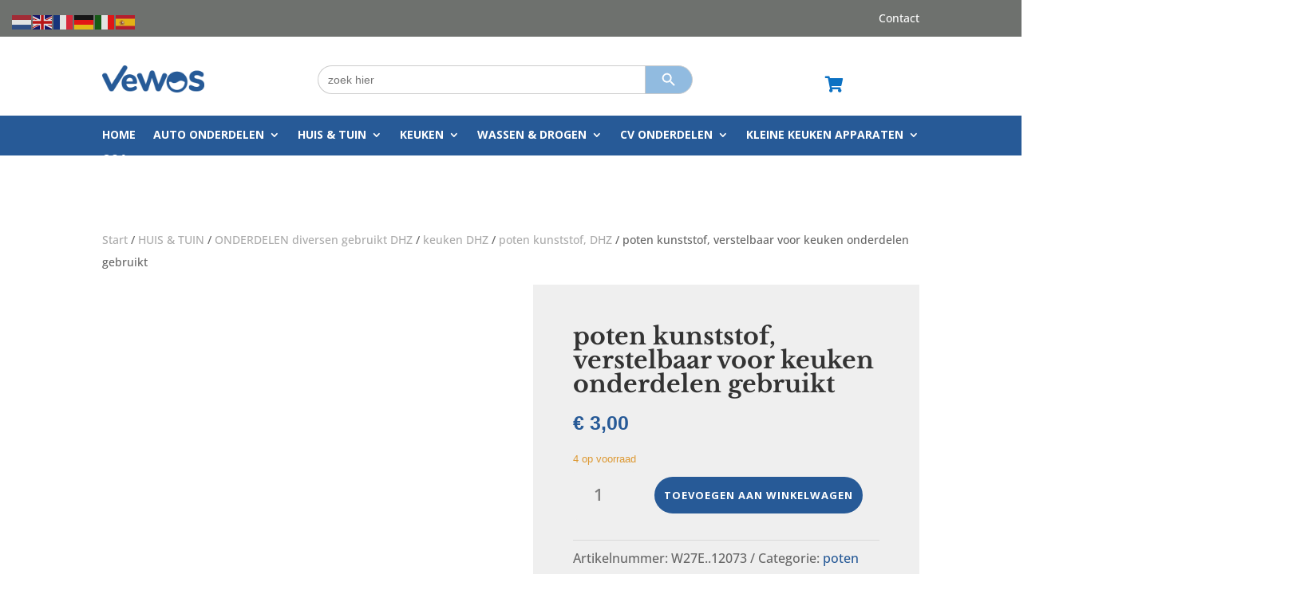

--- FILE ---
content_type: text/html; charset=UTF-8
request_url: https://vaatwasserenwasmachineonderdelen.nl/product/poten-kunststof-verstelbaar-voor-keuken-onderdelen-gebruikt/
body_size: 76027
content:
<!DOCTYPE html>
<html dir="ltr" lang="nl-NL" prefix="og: https://ogp.me/ns#">
<head>
	<meta charset="UTF-8" />
<meta http-equiv="X-UA-Compatible" content="IE=edge">
	<link rel="pingback" href="https://vaatwasserenwasmachineonderdelen.nl/xmlrpc.php" />

	<script type="text/javascript">
		document.documentElement.className = 'js';
	</script>
	
	<title>poten kunststof, verstelbaar voor keuken onderdelen gebruikt - VEWOS kringloopwinkel</title>
<link rel="preconnect" href="https://fonts.gstatic.com" crossorigin /><style id="et-divi-open-sans-inline-css">/* Original: https://fonts.googleapis.com/css?family=Open+Sans:300italic,400italic,600italic,700italic,800italic,400,300,600,700,800&#038;subset=latin,latin-ext&#038;display=swap *//* User Agent: Mozilla/5.0 (Unknown; Linux x86_64) AppleWebKit/538.1 (KHTML, like Gecko) Safari/538.1 Daum/4.1 */@font-face {font-family: 'Open Sans';font-style: italic;font-weight: 300;font-stretch: normal;font-display: swap;src: url(https://fonts.gstatic.com/s/opensans/v44/memQYaGs126MiZpBA-UFUIcVXSCEkx2cmqvXlWq8tWZ0Pw86hd0Rk5hkWV4exQ.ttf) format('truetype');}@font-face {font-family: 'Open Sans';font-style: italic;font-weight: 400;font-stretch: normal;font-display: swap;src: url(https://fonts.gstatic.com/s/opensans/v44/memQYaGs126MiZpBA-UFUIcVXSCEkx2cmqvXlWq8tWZ0Pw86hd0Rk8ZkWV4exQ.ttf) format('truetype');}@font-face {font-family: 'Open Sans';font-style: italic;font-weight: 600;font-stretch: normal;font-display: swap;src: url(https://fonts.gstatic.com/s/opensans/v44/memQYaGs126MiZpBA-UFUIcVXSCEkx2cmqvXlWq8tWZ0Pw86hd0RkxhjWV4exQ.ttf) format('truetype');}@font-face {font-family: 'Open Sans';font-style: italic;font-weight: 700;font-stretch: normal;font-display: swap;src: url(https://fonts.gstatic.com/s/opensans/v44/memQYaGs126MiZpBA-UFUIcVXSCEkx2cmqvXlWq8tWZ0Pw86hd0RkyFjWV4exQ.ttf) format('truetype');}@font-face {font-family: 'Open Sans';font-style: italic;font-weight: 800;font-stretch: normal;font-display: swap;src: url(https://fonts.gstatic.com/s/opensans/v44/memQYaGs126MiZpBA-UFUIcVXSCEkx2cmqvXlWq8tWZ0Pw86hd0Rk0ZjWV4exQ.ttf) format('truetype');}@font-face {font-family: 'Open Sans';font-style: normal;font-weight: 300;font-stretch: normal;font-display: swap;src: url(https://fonts.gstatic.com/s/opensans/v44/memSYaGs126MiZpBA-UvWbX2vVnXBbObj2OVZyOOSr4dVJWUgsiH0B4uaVc.ttf) format('truetype');}@font-face {font-family: 'Open Sans';font-style: normal;font-weight: 400;font-stretch: normal;font-display: swap;src: url(https://fonts.gstatic.com/s/opensans/v44/memSYaGs126MiZpBA-UvWbX2vVnXBbObj2OVZyOOSr4dVJWUgsjZ0B4uaVc.ttf) format('truetype');}@font-face {font-family: 'Open Sans';font-style: normal;font-weight: 600;font-stretch: normal;font-display: swap;src: url(https://fonts.gstatic.com/s/opensans/v44/memSYaGs126MiZpBA-UvWbX2vVnXBbObj2OVZyOOSr4dVJWUgsgH1x4uaVc.ttf) format('truetype');}@font-face {font-family: 'Open Sans';font-style: normal;font-weight: 700;font-stretch: normal;font-display: swap;src: url(https://fonts.gstatic.com/s/opensans/v44/memSYaGs126MiZpBA-UvWbX2vVnXBbObj2OVZyOOSr4dVJWUgsg-1x4uaVc.ttf) format('truetype');}@font-face {font-family: 'Open Sans';font-style: normal;font-weight: 800;font-stretch: normal;font-display: swap;src: url(https://fonts.gstatic.com/s/opensans/v44/memSYaGs126MiZpBA-UvWbX2vVnXBbObj2OVZyOOSr4dVJWUgshZ1x4uaVc.ttf) format('truetype');}/* User Agent: Mozilla/5.0 (Windows NT 6.1; WOW64; rv:27.0) Gecko/20100101 Firefox/27.0 */@font-face {font-family: 'Open Sans';font-style: italic;font-weight: 300;font-stretch: normal;font-display: swap;src: url(https://fonts.gstatic.com/l/font?kit=memQYaGs126MiZpBA-UFUIcVXSCEkx2cmqvXlWq8tWZ0Pw86hd0Rk5hkWV4exg&skey=743457fe2cc29280&v=v44) format('woff');}@font-face {font-family: 'Open Sans';font-style: italic;font-weight: 400;font-stretch: normal;font-display: swap;src: url(https://fonts.gstatic.com/l/font?kit=memQYaGs126MiZpBA-UFUIcVXSCEkx2cmqvXlWq8tWZ0Pw86hd0Rk8ZkWV4exg&skey=743457fe2cc29280&v=v44) format('woff');}@font-face {font-family: 'Open Sans';font-style: italic;font-weight: 600;font-stretch: normal;font-display: swap;src: url(https://fonts.gstatic.com/l/font?kit=memQYaGs126MiZpBA-UFUIcVXSCEkx2cmqvXlWq8tWZ0Pw86hd0RkxhjWV4exg&skey=743457fe2cc29280&v=v44) format('woff');}@font-face {font-family: 'Open Sans';font-style: italic;font-weight: 700;font-stretch: normal;font-display: swap;src: url(https://fonts.gstatic.com/l/font?kit=memQYaGs126MiZpBA-UFUIcVXSCEkx2cmqvXlWq8tWZ0Pw86hd0RkyFjWV4exg&skey=743457fe2cc29280&v=v44) format('woff');}@font-face {font-family: 'Open Sans';font-style: italic;font-weight: 800;font-stretch: normal;font-display: swap;src: url(https://fonts.gstatic.com/l/font?kit=memQYaGs126MiZpBA-UFUIcVXSCEkx2cmqvXlWq8tWZ0Pw86hd0Rk0ZjWV4exg&skey=743457fe2cc29280&v=v44) format('woff');}@font-face {font-family: 'Open Sans';font-style: normal;font-weight: 300;font-stretch: normal;font-display: swap;src: url(https://fonts.gstatic.com/l/font?kit=memSYaGs126MiZpBA-UvWbX2vVnXBbObj2OVZyOOSr4dVJWUgsiH0B4uaVQ&skey=62c1cbfccc78b4b2&v=v44) format('woff');}@font-face {font-family: 'Open Sans';font-style: normal;font-weight: 400;font-stretch: normal;font-display: swap;src: url(https://fonts.gstatic.com/l/font?kit=memSYaGs126MiZpBA-UvWbX2vVnXBbObj2OVZyOOSr4dVJWUgsjZ0B4uaVQ&skey=62c1cbfccc78b4b2&v=v44) format('woff');}@font-face {font-family: 'Open Sans';font-style: normal;font-weight: 600;font-stretch: normal;font-display: swap;src: url(https://fonts.gstatic.com/l/font?kit=memSYaGs126MiZpBA-UvWbX2vVnXBbObj2OVZyOOSr4dVJWUgsgH1x4uaVQ&skey=62c1cbfccc78b4b2&v=v44) format('woff');}@font-face {font-family: 'Open Sans';font-style: normal;font-weight: 700;font-stretch: normal;font-display: swap;src: url(https://fonts.gstatic.com/l/font?kit=memSYaGs126MiZpBA-UvWbX2vVnXBbObj2OVZyOOSr4dVJWUgsg-1x4uaVQ&skey=62c1cbfccc78b4b2&v=v44) format('woff');}@font-face {font-family: 'Open Sans';font-style: normal;font-weight: 800;font-stretch: normal;font-display: swap;src: url(https://fonts.gstatic.com/l/font?kit=memSYaGs126MiZpBA-UvWbX2vVnXBbObj2OVZyOOSr4dVJWUgshZ1x4uaVQ&skey=62c1cbfccc78b4b2&v=v44) format('woff');}/* User Agent: Mozilla/5.0 (Windows NT 6.3; rv:39.0) Gecko/20100101 Firefox/39.0 */@font-face {font-family: 'Open Sans';font-style: italic;font-weight: 300;font-stretch: normal;font-display: swap;src: url(https://fonts.gstatic.com/s/opensans/v44/memQYaGs126MiZpBA-UFUIcVXSCEkx2cmqvXlWq8tWZ0Pw86hd0Rk5hkWV4ewA.woff2) format('woff2');}@font-face {font-family: 'Open Sans';font-style: italic;font-weight: 400;font-stretch: normal;font-display: swap;src: url(https://fonts.gstatic.com/s/opensans/v44/memQYaGs126MiZpBA-UFUIcVXSCEkx2cmqvXlWq8tWZ0Pw86hd0Rk8ZkWV4ewA.woff2) format('woff2');}@font-face {font-family: 'Open Sans';font-style: italic;font-weight: 600;font-stretch: normal;font-display: swap;src: url(https://fonts.gstatic.com/s/opensans/v44/memQYaGs126MiZpBA-UFUIcVXSCEkx2cmqvXlWq8tWZ0Pw86hd0RkxhjWV4ewA.woff2) format('woff2');}@font-face {font-family: 'Open Sans';font-style: italic;font-weight: 700;font-stretch: normal;font-display: swap;src: url(https://fonts.gstatic.com/s/opensans/v44/memQYaGs126MiZpBA-UFUIcVXSCEkx2cmqvXlWq8tWZ0Pw86hd0RkyFjWV4ewA.woff2) format('woff2');}@font-face {font-family: 'Open Sans';font-style: italic;font-weight: 800;font-stretch: normal;font-display: swap;src: url(https://fonts.gstatic.com/s/opensans/v44/memQYaGs126MiZpBA-UFUIcVXSCEkx2cmqvXlWq8tWZ0Pw86hd0Rk0ZjWV4ewA.woff2) format('woff2');}@font-face {font-family: 'Open Sans';font-style: normal;font-weight: 300;font-stretch: normal;font-display: swap;src: url(https://fonts.gstatic.com/s/opensans/v44/memSYaGs126MiZpBA-UvWbX2vVnXBbObj2OVZyOOSr4dVJWUgsiH0B4uaVI.woff2) format('woff2');}@font-face {font-family: 'Open Sans';font-style: normal;font-weight: 400;font-stretch: normal;font-display: swap;src: url(https://fonts.gstatic.com/s/opensans/v44/memSYaGs126MiZpBA-UvWbX2vVnXBbObj2OVZyOOSr4dVJWUgsjZ0B4uaVI.woff2) format('woff2');}@font-face {font-family: 'Open Sans';font-style: normal;font-weight: 600;font-stretch: normal;font-display: swap;src: url(https://fonts.gstatic.com/s/opensans/v44/memSYaGs126MiZpBA-UvWbX2vVnXBbObj2OVZyOOSr4dVJWUgsgH1x4uaVI.woff2) format('woff2');}@font-face {font-family: 'Open Sans';font-style: normal;font-weight: 700;font-stretch: normal;font-display: swap;src: url(https://fonts.gstatic.com/s/opensans/v44/memSYaGs126MiZpBA-UvWbX2vVnXBbObj2OVZyOOSr4dVJWUgsg-1x4uaVI.woff2) format('woff2');}@font-face {font-family: 'Open Sans';font-style: normal;font-weight: 800;font-stretch: normal;font-display: swap;src: url(https://fonts.gstatic.com/s/opensans/v44/memSYaGs126MiZpBA-UvWbX2vVnXBbObj2OVZyOOSr4dVJWUgshZ1x4uaVI.woff2) format('woff2');}</style><style id="et-builder-googlefonts-cached-inline">/* Original: https://fonts.googleapis.com/css?family=Libre+Baskerville:regular,italic,700|Open+Sans:300,regular,500,600,700,800,300italic,italic,500italic,600italic,700italic,800italic&#038;subset=latin,latin-ext&#038;display=swap *//* User Agent: Mozilla/5.0 (Unknown; Linux x86_64) AppleWebKit/538.1 (KHTML, like Gecko) Safari/538.1 Daum/4.1 */@font-face {font-family: 'Libre Baskerville';font-style: italic;font-weight: 400;font-display: swap;src: url(https://fonts.gstatic.com/s/librebaskerville/v24/kmKWZrc3Hgbbcjq75U4uslyuy4kn0qNccR04_RUJeby2OU36SjNDluI.ttf) format('truetype');}@font-face {font-family: 'Libre Baskerville';font-style: normal;font-weight: 400;font-display: swap;src: url(https://fonts.gstatic.com/s/librebaskerville/v24/kmKUZrc3Hgbbcjq75U4uslyuy4kn0olVQ-LglH6T17uj8Q4iAANK.ttf) format('truetype');}@font-face {font-family: 'Libre Baskerville';font-style: normal;font-weight: 700;font-display: swap;src: url(https://fonts.gstatic.com/s/librebaskerville/v24/kmKUZrc3Hgbbcjq75U4uslyuy4kn0olVQ-LglH6T17ujFgkiAANK.ttf) format('truetype');}@font-face {font-family: 'Open Sans';font-style: italic;font-weight: 300;font-stretch: normal;font-display: swap;src: url(https://fonts.gstatic.com/s/opensans/v44/memQYaGs126MiZpBA-UFUIcVXSCEkx2cmqvXlWq8tWZ0Pw86hd0Rk5hkWV4exQ.ttf) format('truetype');}@font-face {font-family: 'Open Sans';font-style: italic;font-weight: 400;font-stretch: normal;font-display: swap;src: url(https://fonts.gstatic.com/s/opensans/v44/memQYaGs126MiZpBA-UFUIcVXSCEkx2cmqvXlWq8tWZ0Pw86hd0Rk8ZkWV4exQ.ttf) format('truetype');}@font-face {font-family: 'Open Sans';font-style: italic;font-weight: 500;font-stretch: normal;font-display: swap;src: url(https://fonts.gstatic.com/s/opensans/v44/memQYaGs126MiZpBA-UFUIcVXSCEkx2cmqvXlWq8tWZ0Pw86hd0Rk_RkWV4exQ.ttf) format('truetype');}@font-face {font-family: 'Open Sans';font-style: italic;font-weight: 600;font-stretch: normal;font-display: swap;src: url(https://fonts.gstatic.com/s/opensans/v44/memQYaGs126MiZpBA-UFUIcVXSCEkx2cmqvXlWq8tWZ0Pw86hd0RkxhjWV4exQ.ttf) format('truetype');}@font-face {font-family: 'Open Sans';font-style: italic;font-weight: 700;font-stretch: normal;font-display: swap;src: url(https://fonts.gstatic.com/s/opensans/v44/memQYaGs126MiZpBA-UFUIcVXSCEkx2cmqvXlWq8tWZ0Pw86hd0RkyFjWV4exQ.ttf) format('truetype');}@font-face {font-family: 'Open Sans';font-style: italic;font-weight: 800;font-stretch: normal;font-display: swap;src: url(https://fonts.gstatic.com/s/opensans/v44/memQYaGs126MiZpBA-UFUIcVXSCEkx2cmqvXlWq8tWZ0Pw86hd0Rk0ZjWV4exQ.ttf) format('truetype');}@font-face {font-family: 'Open Sans';font-style: normal;font-weight: 300;font-stretch: normal;font-display: swap;src: url(https://fonts.gstatic.com/s/opensans/v44/memSYaGs126MiZpBA-UvWbX2vVnXBbObj2OVZyOOSr4dVJWUgsiH0B4uaVc.ttf) format('truetype');}@font-face {font-family: 'Open Sans';font-style: normal;font-weight: 400;font-stretch: normal;font-display: swap;src: url(https://fonts.gstatic.com/s/opensans/v44/memSYaGs126MiZpBA-UvWbX2vVnXBbObj2OVZyOOSr4dVJWUgsjZ0B4uaVc.ttf) format('truetype');}@font-face {font-family: 'Open Sans';font-style: normal;font-weight: 500;font-stretch: normal;font-display: swap;src: url(https://fonts.gstatic.com/s/opensans/v44/memSYaGs126MiZpBA-UvWbX2vVnXBbObj2OVZyOOSr4dVJWUgsjr0B4uaVc.ttf) format('truetype');}@font-face {font-family: 'Open Sans';font-style: normal;font-weight: 600;font-stretch: normal;font-display: swap;src: url(https://fonts.gstatic.com/s/opensans/v44/memSYaGs126MiZpBA-UvWbX2vVnXBbObj2OVZyOOSr4dVJWUgsgH1x4uaVc.ttf) format('truetype');}@font-face {font-family: 'Open Sans';font-style: normal;font-weight: 700;font-stretch: normal;font-display: swap;src: url(https://fonts.gstatic.com/s/opensans/v44/memSYaGs126MiZpBA-UvWbX2vVnXBbObj2OVZyOOSr4dVJWUgsg-1x4uaVc.ttf) format('truetype');}@font-face {font-family: 'Open Sans';font-style: normal;font-weight: 800;font-stretch: normal;font-display: swap;src: url(https://fonts.gstatic.com/s/opensans/v44/memSYaGs126MiZpBA-UvWbX2vVnXBbObj2OVZyOOSr4dVJWUgshZ1x4uaVc.ttf) format('truetype');}/* User Agent: Mozilla/5.0 (Windows NT 6.1; WOW64; rv:27.0) Gecko/20100101 Firefox/27.0 */@font-face {font-family: 'Libre Baskerville';font-style: italic;font-weight: 400;font-display: swap;src: url(https://fonts.gstatic.com/l/font?kit=kmKWZrc3Hgbbcjq75U4uslyuy4kn0qNccR04_RUJeby2OU36SjNDluE&skey=44cd15477bf5bb2d&v=v24) format('woff');}@font-face {font-family: 'Libre Baskerville';font-style: normal;font-weight: 400;font-display: swap;src: url(https://fonts.gstatic.com/l/font?kit=kmKUZrc3Hgbbcjq75U4uslyuy4kn0olVQ-LglH6T17uj8Q4iAANJ&skey=1ccff9706b4dcbb3&v=v24) format('woff');}@font-face {font-family: 'Libre Baskerville';font-style: normal;font-weight: 700;font-display: swap;src: url(https://fonts.gstatic.com/l/font?kit=kmKUZrc3Hgbbcjq75U4uslyuy4kn0olVQ-LglH6T17ujFgkiAANJ&skey=1ccff9706b4dcbb3&v=v24) format('woff');}@font-face {font-family: 'Open Sans';font-style: italic;font-weight: 300;font-stretch: normal;font-display: swap;src: url(https://fonts.gstatic.com/l/font?kit=memQYaGs126MiZpBA-UFUIcVXSCEkx2cmqvXlWq8tWZ0Pw86hd0Rk5hkWV4exg&skey=743457fe2cc29280&v=v44) format('woff');}@font-face {font-family: 'Open Sans';font-style: italic;font-weight: 400;font-stretch: normal;font-display: swap;src: url(https://fonts.gstatic.com/l/font?kit=memQYaGs126MiZpBA-UFUIcVXSCEkx2cmqvXlWq8tWZ0Pw86hd0Rk8ZkWV4exg&skey=743457fe2cc29280&v=v44) format('woff');}@font-face {font-family: 'Open Sans';font-style: italic;font-weight: 500;font-stretch: normal;font-display: swap;src: url(https://fonts.gstatic.com/l/font?kit=memQYaGs126MiZpBA-UFUIcVXSCEkx2cmqvXlWq8tWZ0Pw86hd0Rk_RkWV4exg&skey=743457fe2cc29280&v=v44) format('woff');}@font-face {font-family: 'Open Sans';font-style: italic;font-weight: 600;font-stretch: normal;font-display: swap;src: url(https://fonts.gstatic.com/l/font?kit=memQYaGs126MiZpBA-UFUIcVXSCEkx2cmqvXlWq8tWZ0Pw86hd0RkxhjWV4exg&skey=743457fe2cc29280&v=v44) format('woff');}@font-face {font-family: 'Open Sans';font-style: italic;font-weight: 700;font-stretch: normal;font-display: swap;src: url(https://fonts.gstatic.com/l/font?kit=memQYaGs126MiZpBA-UFUIcVXSCEkx2cmqvXlWq8tWZ0Pw86hd0RkyFjWV4exg&skey=743457fe2cc29280&v=v44) format('woff');}@font-face {font-family: 'Open Sans';font-style: italic;font-weight: 800;font-stretch: normal;font-display: swap;src: url(https://fonts.gstatic.com/l/font?kit=memQYaGs126MiZpBA-UFUIcVXSCEkx2cmqvXlWq8tWZ0Pw86hd0Rk0ZjWV4exg&skey=743457fe2cc29280&v=v44) format('woff');}@font-face {font-family: 'Open Sans';font-style: normal;font-weight: 300;font-stretch: normal;font-display: swap;src: url(https://fonts.gstatic.com/l/font?kit=memSYaGs126MiZpBA-UvWbX2vVnXBbObj2OVZyOOSr4dVJWUgsiH0B4uaVQ&skey=62c1cbfccc78b4b2&v=v44) format('woff');}@font-face {font-family: 'Open Sans';font-style: normal;font-weight: 400;font-stretch: normal;font-display: swap;src: url(https://fonts.gstatic.com/l/font?kit=memSYaGs126MiZpBA-UvWbX2vVnXBbObj2OVZyOOSr4dVJWUgsjZ0B4uaVQ&skey=62c1cbfccc78b4b2&v=v44) format('woff');}@font-face {font-family: 'Open Sans';font-style: normal;font-weight: 500;font-stretch: normal;font-display: swap;src: url(https://fonts.gstatic.com/l/font?kit=memSYaGs126MiZpBA-UvWbX2vVnXBbObj2OVZyOOSr4dVJWUgsjr0B4uaVQ&skey=62c1cbfccc78b4b2&v=v44) format('woff');}@font-face {font-family: 'Open Sans';font-style: normal;font-weight: 600;font-stretch: normal;font-display: swap;src: url(https://fonts.gstatic.com/l/font?kit=memSYaGs126MiZpBA-UvWbX2vVnXBbObj2OVZyOOSr4dVJWUgsgH1x4uaVQ&skey=62c1cbfccc78b4b2&v=v44) format('woff');}@font-face {font-family: 'Open Sans';font-style: normal;font-weight: 700;font-stretch: normal;font-display: swap;src: url(https://fonts.gstatic.com/l/font?kit=memSYaGs126MiZpBA-UvWbX2vVnXBbObj2OVZyOOSr4dVJWUgsg-1x4uaVQ&skey=62c1cbfccc78b4b2&v=v44) format('woff');}@font-face {font-family: 'Open Sans';font-style: normal;font-weight: 800;font-stretch: normal;font-display: swap;src: url(https://fonts.gstatic.com/l/font?kit=memSYaGs126MiZpBA-UvWbX2vVnXBbObj2OVZyOOSr4dVJWUgshZ1x4uaVQ&skey=62c1cbfccc78b4b2&v=v44) format('woff');}/* User Agent: Mozilla/5.0 (Windows NT 6.3; rv:39.0) Gecko/20100101 Firefox/39.0 */@font-face {font-family: 'Libre Baskerville';font-style: italic;font-weight: 400;font-display: swap;src: url(https://fonts.gstatic.com/s/librebaskerville/v24/kmKWZrc3Hgbbcjq75U4uslyuy4kn0qNccR04_RUJeby2OU36SjNDluc.woff2) format('woff2');}@font-face {font-family: 'Libre Baskerville';font-style: normal;font-weight: 400;font-display: swap;src: url(https://fonts.gstatic.com/s/librebaskerville/v24/kmKUZrc3Hgbbcjq75U4uslyuy4kn0olVQ-LglH6T17uj8Q4iAANP.woff2) format('woff2');}@font-face {font-family: 'Libre Baskerville';font-style: normal;font-weight: 700;font-display: swap;src: url(https://fonts.gstatic.com/s/librebaskerville/v24/kmKUZrc3Hgbbcjq75U4uslyuy4kn0olVQ-LglH6T17ujFgkiAANP.woff2) format('woff2');}@font-face {font-family: 'Open Sans';font-style: italic;font-weight: 300;font-stretch: normal;font-display: swap;src: url(https://fonts.gstatic.com/s/opensans/v44/memQYaGs126MiZpBA-UFUIcVXSCEkx2cmqvXlWq8tWZ0Pw86hd0Rk5hkWV4ewA.woff2) format('woff2');}@font-face {font-family: 'Open Sans';font-style: italic;font-weight: 400;font-stretch: normal;font-display: swap;src: url(https://fonts.gstatic.com/s/opensans/v44/memQYaGs126MiZpBA-UFUIcVXSCEkx2cmqvXlWq8tWZ0Pw86hd0Rk8ZkWV4ewA.woff2) format('woff2');}@font-face {font-family: 'Open Sans';font-style: italic;font-weight: 500;font-stretch: normal;font-display: swap;src: url(https://fonts.gstatic.com/s/opensans/v44/memQYaGs126MiZpBA-UFUIcVXSCEkx2cmqvXlWq8tWZ0Pw86hd0Rk_RkWV4ewA.woff2) format('woff2');}@font-face {font-family: 'Open Sans';font-style: italic;font-weight: 600;font-stretch: normal;font-display: swap;src: url(https://fonts.gstatic.com/s/opensans/v44/memQYaGs126MiZpBA-UFUIcVXSCEkx2cmqvXlWq8tWZ0Pw86hd0RkxhjWV4ewA.woff2) format('woff2');}@font-face {font-family: 'Open Sans';font-style: italic;font-weight: 700;font-stretch: normal;font-display: swap;src: url(https://fonts.gstatic.com/s/opensans/v44/memQYaGs126MiZpBA-UFUIcVXSCEkx2cmqvXlWq8tWZ0Pw86hd0RkyFjWV4ewA.woff2) format('woff2');}@font-face {font-family: 'Open Sans';font-style: italic;font-weight: 800;font-stretch: normal;font-display: swap;src: url(https://fonts.gstatic.com/s/opensans/v44/memQYaGs126MiZpBA-UFUIcVXSCEkx2cmqvXlWq8tWZ0Pw86hd0Rk0ZjWV4ewA.woff2) format('woff2');}@font-face {font-family: 'Open Sans';font-style: normal;font-weight: 300;font-stretch: normal;font-display: swap;src: url(https://fonts.gstatic.com/s/opensans/v44/memSYaGs126MiZpBA-UvWbX2vVnXBbObj2OVZyOOSr4dVJWUgsiH0B4uaVI.woff2) format('woff2');}@font-face {font-family: 'Open Sans';font-style: normal;font-weight: 400;font-stretch: normal;font-display: swap;src: url(https://fonts.gstatic.com/s/opensans/v44/memSYaGs126MiZpBA-UvWbX2vVnXBbObj2OVZyOOSr4dVJWUgsjZ0B4uaVI.woff2) format('woff2');}@font-face {font-family: 'Open Sans';font-style: normal;font-weight: 500;font-stretch: normal;font-display: swap;src: url(https://fonts.gstatic.com/s/opensans/v44/memSYaGs126MiZpBA-UvWbX2vVnXBbObj2OVZyOOSr4dVJWUgsjr0B4uaVI.woff2) format('woff2');}@font-face {font-family: 'Open Sans';font-style: normal;font-weight: 600;font-stretch: normal;font-display: swap;src: url(https://fonts.gstatic.com/s/opensans/v44/memSYaGs126MiZpBA-UvWbX2vVnXBbObj2OVZyOOSr4dVJWUgsgH1x4uaVI.woff2) format('woff2');}@font-face {font-family: 'Open Sans';font-style: normal;font-weight: 700;font-stretch: normal;font-display: swap;src: url(https://fonts.gstatic.com/s/opensans/v44/memSYaGs126MiZpBA-UvWbX2vVnXBbObj2OVZyOOSr4dVJWUgsg-1x4uaVI.woff2) format('woff2');}@font-face {font-family: 'Open Sans';font-style: normal;font-weight: 800;font-stretch: normal;font-display: swap;src: url(https://fonts.gstatic.com/s/opensans/v44/memSYaGs126MiZpBA-UvWbX2vVnXBbObj2OVZyOOSr4dVJWUgshZ1x4uaVI.woff2) format('woff2');}</style>
		<!-- All in One SEO 4.9.3 - aioseo.com -->
	<meta name="description" content="keuken onderdelen: tweedehandspoten kunststof,lengte 20-23cmwordt gebuikt voor:diverse merken en modellen" />
	<meta name="robots" content="max-image-preview:large" />
	<link rel="canonical" href="https://vaatwasserenwasmachineonderdelen.nl/product/poten-kunststof-verstelbaar-voor-keuken-onderdelen-gebruikt/" />
	<meta name="generator" content="All in One SEO (AIOSEO) 4.9.3" />
		<meta property="og:locale" content="nl_NL" />
		<meta property="og:site_name" content="VEWOS kringloopwinkel - KRINGLOOP WINKEL" />
		<meta property="og:type" content="article" />
		<meta property="og:title" content="poten kunststof, verstelbaar voor keuken onderdelen gebruikt - VEWOS kringloopwinkel" />
		<meta property="og:description" content="keuken onderdelen: tweedehandspoten kunststof,lengte 20-23cmwordt gebuikt voor:diverse merken en modellen" />
		<meta property="og:url" content="https://vaatwasserenwasmachineonderdelen.nl/product/poten-kunststof-verstelbaar-voor-keuken-onderdelen-gebruikt/" />
		<meta property="article:published_time" content="2022-07-25T08:17:17+00:00" />
		<meta property="article:modified_time" content="2025-04-26T12:11:34+00:00" />
		<meta name="twitter:card" content="summary" />
		<meta name="twitter:title" content="poten kunststof, verstelbaar voor keuken onderdelen gebruikt - VEWOS kringloopwinkel" />
		<meta name="twitter:description" content="keuken onderdelen: tweedehandspoten kunststof,lengte 20-23cmwordt gebuikt voor:diverse merken en modellen" />
		<script type="application/ld+json" class="aioseo-schema">
			{"@context":"https:\/\/schema.org","@graph":[{"@type":"BreadcrumbList","@id":"https:\/\/vaatwasserenwasmachineonderdelen.nl\/product\/poten-kunststof-verstelbaar-voor-keuken-onderdelen-gebruikt\/#breadcrumblist","itemListElement":[{"@type":"ListItem","@id":"https:\/\/vaatwasserenwasmachineonderdelen.nl#listItem","position":1,"name":"Home","item":"https:\/\/vaatwasserenwasmachineonderdelen.nl","nextItem":{"@type":"ListItem","@id":"https:\/\/vaatwasserenwasmachineonderdelen.nl\/product-category\/huis-tuin\/#listItem","name":"HUIS &amp; TUIN"}},{"@type":"ListItem","@id":"https:\/\/vaatwasserenwasmachineonderdelen.nl\/product-category\/huis-tuin\/#listItem","position":2,"name":"HUIS &amp; TUIN","item":"https:\/\/vaatwasserenwasmachineonderdelen.nl\/product-category\/huis-tuin\/","nextItem":{"@type":"ListItem","@id":"https:\/\/vaatwasserenwasmachineonderdelen.nl\/product-category\/huis-tuin\/onderdelen-diversen-gebruikt\/#listItem","name":"ONDERDELEN diversen gebruikt DHZ"},"previousItem":{"@type":"ListItem","@id":"https:\/\/vaatwasserenwasmachineonderdelen.nl#listItem","name":"Home"}},{"@type":"ListItem","@id":"https:\/\/vaatwasserenwasmachineonderdelen.nl\/product-category\/huis-tuin\/onderdelen-diversen-gebruikt\/#listItem","position":3,"name":"ONDERDELEN diversen gebruikt DHZ","item":"https:\/\/vaatwasserenwasmachineonderdelen.nl\/product-category\/huis-tuin\/onderdelen-diversen-gebruikt\/","nextItem":{"@type":"ListItem","@id":"https:\/\/vaatwasserenwasmachineonderdelen.nl\/product-category\/huis-tuin\/onderdelen-diversen-gebruikt\/keuken-onderdelen-diversen-gebruikt\/#listItem","name":"keuken DHZ"},"previousItem":{"@type":"ListItem","@id":"https:\/\/vaatwasserenwasmachineonderdelen.nl\/product-category\/huis-tuin\/#listItem","name":"HUIS &amp; TUIN"}},{"@type":"ListItem","@id":"https:\/\/vaatwasserenwasmachineonderdelen.nl\/product-category\/huis-tuin\/onderdelen-diversen-gebruikt\/keuken-onderdelen-diversen-gebruikt\/#listItem","position":4,"name":"keuken DHZ","item":"https:\/\/vaatwasserenwasmachineonderdelen.nl\/product-category\/huis-tuin\/onderdelen-diversen-gebruikt\/keuken-onderdelen-diversen-gebruikt\/","nextItem":{"@type":"ListItem","@id":"https:\/\/vaatwasserenwasmachineonderdelen.nl\/product-category\/huis-tuin\/onderdelen-diversen-gebruikt\/keuken-onderdelen-diversen-gebruikt\/poten-kunststof\/#listItem","name":"poten kunststof, DHZ"},"previousItem":{"@type":"ListItem","@id":"https:\/\/vaatwasserenwasmachineonderdelen.nl\/product-category\/huis-tuin\/onderdelen-diversen-gebruikt\/#listItem","name":"ONDERDELEN diversen gebruikt DHZ"}},{"@type":"ListItem","@id":"https:\/\/vaatwasserenwasmachineonderdelen.nl\/product-category\/huis-tuin\/onderdelen-diversen-gebruikt\/keuken-onderdelen-diversen-gebruikt\/poten-kunststof\/#listItem","position":5,"name":"poten kunststof, DHZ","item":"https:\/\/vaatwasserenwasmachineonderdelen.nl\/product-category\/huis-tuin\/onderdelen-diversen-gebruikt\/keuken-onderdelen-diversen-gebruikt\/poten-kunststof\/","nextItem":{"@type":"ListItem","@id":"https:\/\/vaatwasserenwasmachineonderdelen.nl\/product\/poten-kunststof-verstelbaar-voor-keuken-onderdelen-gebruikt\/#listItem","name":"poten kunststof, verstelbaar voor keuken onderdelen gebruikt"},"previousItem":{"@type":"ListItem","@id":"https:\/\/vaatwasserenwasmachineonderdelen.nl\/product-category\/huis-tuin\/onderdelen-diversen-gebruikt\/keuken-onderdelen-diversen-gebruikt\/#listItem","name":"keuken DHZ"}},{"@type":"ListItem","@id":"https:\/\/vaatwasserenwasmachineonderdelen.nl\/product\/poten-kunststof-verstelbaar-voor-keuken-onderdelen-gebruikt\/#listItem","position":6,"name":"poten kunststof, verstelbaar voor keuken onderdelen gebruikt","previousItem":{"@type":"ListItem","@id":"https:\/\/vaatwasserenwasmachineonderdelen.nl\/product-category\/huis-tuin\/onderdelen-diversen-gebruikt\/keuken-onderdelen-diversen-gebruikt\/poten-kunststof\/#listItem","name":"poten kunststof, DHZ"}}]},{"@type":"ItemPage","@id":"https:\/\/vaatwasserenwasmachineonderdelen.nl\/product\/poten-kunststof-verstelbaar-voor-keuken-onderdelen-gebruikt\/#itempage","url":"https:\/\/vaatwasserenwasmachineonderdelen.nl\/product\/poten-kunststof-verstelbaar-voor-keuken-onderdelen-gebruikt\/","name":"poten kunststof, verstelbaar voor keuken onderdelen gebruikt - VEWOS kringloopwinkel","description":"keuken onderdelen: tweedehandspoten kunststof,lengte 20-23cmwordt gebuikt voor:diverse merken en modellen","inLanguage":"nl-NL","isPartOf":{"@id":"https:\/\/vaatwasserenwasmachineonderdelen.nl\/#website"},"breadcrumb":{"@id":"https:\/\/vaatwasserenwasmachineonderdelen.nl\/product\/poten-kunststof-verstelbaar-voor-keuken-onderdelen-gebruikt\/#breadcrumblist"},"image":{"@type":"ImageObject","url":"https:\/\/vaatwasserenwasmachineonderdelen.nl\/wp-content\/uploads\/2022\/07\/poten20kunststof20keuken20gebruikt.jpg","@id":"https:\/\/vaatwasserenwasmachineonderdelen.nl\/product\/poten-kunststof-verstelbaar-voor-keuken-onderdelen-gebruikt\/#mainImage","width":1728,"height":1152},"primaryImageOfPage":{"@id":"https:\/\/vaatwasserenwasmachineonderdelen.nl\/product\/poten-kunststof-verstelbaar-voor-keuken-onderdelen-gebruikt\/#mainImage"},"datePublished":"2022-07-25T08:17:17+02:00","dateModified":"2025-04-26T12:11:34+02:00"},{"@type":"Organization","@id":"https:\/\/vaatwasserenwasmachineonderdelen.nl\/#organization","name":"Flamingo Puff","description":"KRINGLOOP WINKEL","url":"https:\/\/vaatwasserenwasmachineonderdelen.nl\/"},{"@type":"WebSite","@id":"https:\/\/vaatwasserenwasmachineonderdelen.nl\/#website","url":"https:\/\/vaatwasserenwasmachineonderdelen.nl\/","name":"VEWOS kringloopwinkel","description":"KRINGLOOP WINKEL","inLanguage":"nl-NL","publisher":{"@id":"https:\/\/vaatwasserenwasmachineonderdelen.nl\/#organization"}}]}
		</script>
		<!-- All in One SEO -->

<script>window._wca = window._wca || [];</script>
<link rel='dns-prefetch' href='//stats.wp.com' />
<link rel='dns-prefetch' href='//www.googletagmanager.com' />
<link rel='dns-prefetch' href='//fonts.googleapis.com' />
<link rel='dns-prefetch' href='//use.fontawesome.com' />
<link rel='preconnect' href='https://fonts.gstatic.com' crossorigin />
<link rel="alternate" type="application/rss+xml" title="VEWOS kringloopwinkel &raquo; feed" href="https://vaatwasserenwasmachineonderdelen.nl/feed/" />
<link rel="alternate" type="application/rss+xml" title="VEWOS kringloopwinkel &raquo; reacties feed" href="https://vaatwasserenwasmachineonderdelen.nl/comments/feed/" />
<link rel="alternate" type="application/rss+xml" title="VEWOS kringloopwinkel &raquo; poten kunststof, verstelbaar voor keuken onderdelen gebruikt reacties feed" href="https://vaatwasserenwasmachineonderdelen.nl/product/poten-kunststof-verstelbaar-voor-keuken-onderdelen-gebruikt/feed/" />
<link rel="alternate" title="oEmbed (JSON)" type="application/json+oembed" href="https://vaatwasserenwasmachineonderdelen.nl/wp-json/oembed/1.0/embed?url=https%3A%2F%2Fvaatwasserenwasmachineonderdelen.nl%2Fproduct%2Fpoten-kunststof-verstelbaar-voor-keuken-onderdelen-gebruikt%2F" />
<link rel="alternate" title="oEmbed (XML)" type="text/xml+oembed" href="https://vaatwasserenwasmachineonderdelen.nl/wp-json/oembed/1.0/embed?url=https%3A%2F%2Fvaatwasserenwasmachineonderdelen.nl%2Fproduct%2Fpoten-kunststof-verstelbaar-voor-keuken-onderdelen-gebruikt%2F&#038;format=xml" />
<meta content="Divi v.4.27.5" name="generator"/><link rel='stylesheet' id='wp-block-library-css' href='https://vaatwasserenwasmachineonderdelen.nl/wp-includes/css/dist/block-library/style.min.css?ver=6.9' type='text/css' media='all' />
<style id='global-styles-inline-css' type='text/css'>
:root{--wp--preset--aspect-ratio--square: 1;--wp--preset--aspect-ratio--4-3: 4/3;--wp--preset--aspect-ratio--3-4: 3/4;--wp--preset--aspect-ratio--3-2: 3/2;--wp--preset--aspect-ratio--2-3: 2/3;--wp--preset--aspect-ratio--16-9: 16/9;--wp--preset--aspect-ratio--9-16: 9/16;--wp--preset--color--black: #000000;--wp--preset--color--cyan-bluish-gray: #abb8c3;--wp--preset--color--white: #ffffff;--wp--preset--color--pale-pink: #f78da7;--wp--preset--color--vivid-red: #cf2e2e;--wp--preset--color--luminous-vivid-orange: #ff6900;--wp--preset--color--luminous-vivid-amber: #fcb900;--wp--preset--color--light-green-cyan: #7bdcb5;--wp--preset--color--vivid-green-cyan: #00d084;--wp--preset--color--pale-cyan-blue: #8ed1fc;--wp--preset--color--vivid-cyan-blue: #0693e3;--wp--preset--color--vivid-purple: #9b51e0;--wp--preset--gradient--vivid-cyan-blue-to-vivid-purple: linear-gradient(135deg,rgb(6,147,227) 0%,rgb(155,81,224) 100%);--wp--preset--gradient--light-green-cyan-to-vivid-green-cyan: linear-gradient(135deg,rgb(122,220,180) 0%,rgb(0,208,130) 100%);--wp--preset--gradient--luminous-vivid-amber-to-luminous-vivid-orange: linear-gradient(135deg,rgb(252,185,0) 0%,rgb(255,105,0) 100%);--wp--preset--gradient--luminous-vivid-orange-to-vivid-red: linear-gradient(135deg,rgb(255,105,0) 0%,rgb(207,46,46) 100%);--wp--preset--gradient--very-light-gray-to-cyan-bluish-gray: linear-gradient(135deg,rgb(238,238,238) 0%,rgb(169,184,195) 100%);--wp--preset--gradient--cool-to-warm-spectrum: linear-gradient(135deg,rgb(74,234,220) 0%,rgb(151,120,209) 20%,rgb(207,42,186) 40%,rgb(238,44,130) 60%,rgb(251,105,98) 80%,rgb(254,248,76) 100%);--wp--preset--gradient--blush-light-purple: linear-gradient(135deg,rgb(255,206,236) 0%,rgb(152,150,240) 100%);--wp--preset--gradient--blush-bordeaux: linear-gradient(135deg,rgb(254,205,165) 0%,rgb(254,45,45) 50%,rgb(107,0,62) 100%);--wp--preset--gradient--luminous-dusk: linear-gradient(135deg,rgb(255,203,112) 0%,rgb(199,81,192) 50%,rgb(65,88,208) 100%);--wp--preset--gradient--pale-ocean: linear-gradient(135deg,rgb(255,245,203) 0%,rgb(182,227,212) 50%,rgb(51,167,181) 100%);--wp--preset--gradient--electric-grass: linear-gradient(135deg,rgb(202,248,128) 0%,rgb(113,206,126) 100%);--wp--preset--gradient--midnight: linear-gradient(135deg,rgb(2,3,129) 0%,rgb(40,116,252) 100%);--wp--preset--font-size--small: 13px;--wp--preset--font-size--medium: 20px;--wp--preset--font-size--large: 36px;--wp--preset--font-size--x-large: 42px;--wp--preset--spacing--20: 0.44rem;--wp--preset--spacing--30: 0.67rem;--wp--preset--spacing--40: 1rem;--wp--preset--spacing--50: 1.5rem;--wp--preset--spacing--60: 2.25rem;--wp--preset--spacing--70: 3.38rem;--wp--preset--spacing--80: 5.06rem;--wp--preset--shadow--natural: 6px 6px 9px rgba(0, 0, 0, 0.2);--wp--preset--shadow--deep: 12px 12px 50px rgba(0, 0, 0, 0.4);--wp--preset--shadow--sharp: 6px 6px 0px rgba(0, 0, 0, 0.2);--wp--preset--shadow--outlined: 6px 6px 0px -3px rgb(255, 255, 255), 6px 6px rgb(0, 0, 0);--wp--preset--shadow--crisp: 6px 6px 0px rgb(0, 0, 0);}:root { --wp--style--global--content-size: 823px;--wp--style--global--wide-size: 1080px; }:where(body) { margin: 0; }.wp-site-blocks > .alignleft { float: left; margin-right: 2em; }.wp-site-blocks > .alignright { float: right; margin-left: 2em; }.wp-site-blocks > .aligncenter { justify-content: center; margin-left: auto; margin-right: auto; }:where(.is-layout-flex){gap: 0.5em;}:where(.is-layout-grid){gap: 0.5em;}.is-layout-flow > .alignleft{float: left;margin-inline-start: 0;margin-inline-end: 2em;}.is-layout-flow > .alignright{float: right;margin-inline-start: 2em;margin-inline-end: 0;}.is-layout-flow > .aligncenter{margin-left: auto !important;margin-right: auto !important;}.is-layout-constrained > .alignleft{float: left;margin-inline-start: 0;margin-inline-end: 2em;}.is-layout-constrained > .alignright{float: right;margin-inline-start: 2em;margin-inline-end: 0;}.is-layout-constrained > .aligncenter{margin-left: auto !important;margin-right: auto !important;}.is-layout-constrained > :where(:not(.alignleft):not(.alignright):not(.alignfull)){max-width: var(--wp--style--global--content-size);margin-left: auto !important;margin-right: auto !important;}.is-layout-constrained > .alignwide{max-width: var(--wp--style--global--wide-size);}body .is-layout-flex{display: flex;}.is-layout-flex{flex-wrap: wrap;align-items: center;}.is-layout-flex > :is(*, div){margin: 0;}body .is-layout-grid{display: grid;}.is-layout-grid > :is(*, div){margin: 0;}body{padding-top: 0px;padding-right: 0px;padding-bottom: 0px;padding-left: 0px;}:root :where(.wp-element-button, .wp-block-button__link){background-color: #32373c;border-width: 0;color: #fff;font-family: inherit;font-size: inherit;font-style: inherit;font-weight: inherit;letter-spacing: inherit;line-height: inherit;padding-top: calc(0.667em + 2px);padding-right: calc(1.333em + 2px);padding-bottom: calc(0.667em + 2px);padding-left: calc(1.333em + 2px);text-decoration: none;text-transform: inherit;}.has-black-color{color: var(--wp--preset--color--black) !important;}.has-cyan-bluish-gray-color{color: var(--wp--preset--color--cyan-bluish-gray) !important;}.has-white-color{color: var(--wp--preset--color--white) !important;}.has-pale-pink-color{color: var(--wp--preset--color--pale-pink) !important;}.has-vivid-red-color{color: var(--wp--preset--color--vivid-red) !important;}.has-luminous-vivid-orange-color{color: var(--wp--preset--color--luminous-vivid-orange) !important;}.has-luminous-vivid-amber-color{color: var(--wp--preset--color--luminous-vivid-amber) !important;}.has-light-green-cyan-color{color: var(--wp--preset--color--light-green-cyan) !important;}.has-vivid-green-cyan-color{color: var(--wp--preset--color--vivid-green-cyan) !important;}.has-pale-cyan-blue-color{color: var(--wp--preset--color--pale-cyan-blue) !important;}.has-vivid-cyan-blue-color{color: var(--wp--preset--color--vivid-cyan-blue) !important;}.has-vivid-purple-color{color: var(--wp--preset--color--vivid-purple) !important;}.has-black-background-color{background-color: var(--wp--preset--color--black) !important;}.has-cyan-bluish-gray-background-color{background-color: var(--wp--preset--color--cyan-bluish-gray) !important;}.has-white-background-color{background-color: var(--wp--preset--color--white) !important;}.has-pale-pink-background-color{background-color: var(--wp--preset--color--pale-pink) !important;}.has-vivid-red-background-color{background-color: var(--wp--preset--color--vivid-red) !important;}.has-luminous-vivid-orange-background-color{background-color: var(--wp--preset--color--luminous-vivid-orange) !important;}.has-luminous-vivid-amber-background-color{background-color: var(--wp--preset--color--luminous-vivid-amber) !important;}.has-light-green-cyan-background-color{background-color: var(--wp--preset--color--light-green-cyan) !important;}.has-vivid-green-cyan-background-color{background-color: var(--wp--preset--color--vivid-green-cyan) !important;}.has-pale-cyan-blue-background-color{background-color: var(--wp--preset--color--pale-cyan-blue) !important;}.has-vivid-cyan-blue-background-color{background-color: var(--wp--preset--color--vivid-cyan-blue) !important;}.has-vivid-purple-background-color{background-color: var(--wp--preset--color--vivid-purple) !important;}.has-black-border-color{border-color: var(--wp--preset--color--black) !important;}.has-cyan-bluish-gray-border-color{border-color: var(--wp--preset--color--cyan-bluish-gray) !important;}.has-white-border-color{border-color: var(--wp--preset--color--white) !important;}.has-pale-pink-border-color{border-color: var(--wp--preset--color--pale-pink) !important;}.has-vivid-red-border-color{border-color: var(--wp--preset--color--vivid-red) !important;}.has-luminous-vivid-orange-border-color{border-color: var(--wp--preset--color--luminous-vivid-orange) !important;}.has-luminous-vivid-amber-border-color{border-color: var(--wp--preset--color--luminous-vivid-amber) !important;}.has-light-green-cyan-border-color{border-color: var(--wp--preset--color--light-green-cyan) !important;}.has-vivid-green-cyan-border-color{border-color: var(--wp--preset--color--vivid-green-cyan) !important;}.has-pale-cyan-blue-border-color{border-color: var(--wp--preset--color--pale-cyan-blue) !important;}.has-vivid-cyan-blue-border-color{border-color: var(--wp--preset--color--vivid-cyan-blue) !important;}.has-vivid-purple-border-color{border-color: var(--wp--preset--color--vivid-purple) !important;}.has-vivid-cyan-blue-to-vivid-purple-gradient-background{background: var(--wp--preset--gradient--vivid-cyan-blue-to-vivid-purple) !important;}.has-light-green-cyan-to-vivid-green-cyan-gradient-background{background: var(--wp--preset--gradient--light-green-cyan-to-vivid-green-cyan) !important;}.has-luminous-vivid-amber-to-luminous-vivid-orange-gradient-background{background: var(--wp--preset--gradient--luminous-vivid-amber-to-luminous-vivid-orange) !important;}.has-luminous-vivid-orange-to-vivid-red-gradient-background{background: var(--wp--preset--gradient--luminous-vivid-orange-to-vivid-red) !important;}.has-very-light-gray-to-cyan-bluish-gray-gradient-background{background: var(--wp--preset--gradient--very-light-gray-to-cyan-bluish-gray) !important;}.has-cool-to-warm-spectrum-gradient-background{background: var(--wp--preset--gradient--cool-to-warm-spectrum) !important;}.has-blush-light-purple-gradient-background{background: var(--wp--preset--gradient--blush-light-purple) !important;}.has-blush-bordeaux-gradient-background{background: var(--wp--preset--gradient--blush-bordeaux) !important;}.has-luminous-dusk-gradient-background{background: var(--wp--preset--gradient--luminous-dusk) !important;}.has-pale-ocean-gradient-background{background: var(--wp--preset--gradient--pale-ocean) !important;}.has-electric-grass-gradient-background{background: var(--wp--preset--gradient--electric-grass) !important;}.has-midnight-gradient-background{background: var(--wp--preset--gradient--midnight) !important;}.has-small-font-size{font-size: var(--wp--preset--font-size--small) !important;}.has-medium-font-size{font-size: var(--wp--preset--font-size--medium) !important;}.has-large-font-size{font-size: var(--wp--preset--font-size--large) !important;}.has-x-large-font-size{font-size: var(--wp--preset--font-size--x-large) !important;}
/*# sourceURL=global-styles-inline-css */
</style>

<link rel='stylesheet' id='dashicons-css' href='https://vaatwasserenwasmachineonderdelen.nl/wp-includes/css/dashicons.min.css?ver=6.9' type='text/css' media='all' />
<link rel='stylesheet' id='admin-bar-css' href='https://vaatwasserenwasmachineonderdelen.nl/wp-includes/css/admin-bar.min.css?ver=6.9' type='text/css' media='all' />
<style id='admin-bar-inline-css' type='text/css'>

    /* Hide CanvasJS credits for P404 charts specifically */
    #p404RedirectChart .canvasjs-chart-credit {
        display: none !important;
    }
    
    #p404RedirectChart canvas {
        border-radius: 6px;
    }

    .p404-redirect-adminbar-weekly-title {
        font-weight: bold;
        font-size: 14px;
        color: #fff;
        margin-bottom: 6px;
    }

    #wpadminbar #wp-admin-bar-p404_free_top_button .ab-icon:before {
        content: "\f103";
        color: #dc3545;
        top: 3px;
    }
    
    #wp-admin-bar-p404_free_top_button .ab-item {
        min-width: 80px !important;
        padding: 0px !important;
    }
    
    /* Ensure proper positioning and z-index for P404 dropdown */
    .p404-redirect-adminbar-dropdown-wrap { 
        min-width: 0; 
        padding: 0;
        position: static !important;
    }
    
    #wpadminbar #wp-admin-bar-p404_free_top_button_dropdown {
        position: static !important;
    }
    
    #wpadminbar #wp-admin-bar-p404_free_top_button_dropdown .ab-item {
        padding: 0 !important;
        margin: 0 !important;
    }
    
    .p404-redirect-dropdown-container {
        min-width: 340px;
        padding: 18px 18px 12px 18px;
        background: #23282d !important;
        color: #fff;
        border-radius: 12px;
        box-shadow: 0 8px 32px rgba(0,0,0,0.25);
        margin-top: 10px;
        position: relative !important;
        z-index: 999999 !important;
        display: block !important;
        border: 1px solid #444;
    }
    
    /* Ensure P404 dropdown appears on hover */
    #wpadminbar #wp-admin-bar-p404_free_top_button .p404-redirect-dropdown-container { 
        display: none !important;
    }
    
    #wpadminbar #wp-admin-bar-p404_free_top_button:hover .p404-redirect-dropdown-container { 
        display: block !important;
    }
    
    #wpadminbar #wp-admin-bar-p404_free_top_button:hover #wp-admin-bar-p404_free_top_button_dropdown .p404-redirect-dropdown-container {
        display: block !important;
    }
    
    .p404-redirect-card {
        background: #2c3338;
        border-radius: 8px;
        padding: 18px 18px 12px 18px;
        box-shadow: 0 2px 8px rgba(0,0,0,0.07);
        display: flex;
        flex-direction: column;
        align-items: flex-start;
        border: 1px solid #444;
    }
    
    .p404-redirect-btn {
        display: inline-block;
        background: #dc3545;
        color: #fff !important;
        font-weight: bold;
        padding: 5px 22px;
        border-radius: 8px;
        text-decoration: none;
        font-size: 17px;
        transition: background 0.2s, box-shadow 0.2s;
        margin-top: 8px;
        box-shadow: 0 2px 8px rgba(220,53,69,0.15);
        text-align: center;
        line-height: 1.6;
    }
    
    .p404-redirect-btn:hover {
        background: #c82333;
        color: #fff !important;
        box-shadow: 0 4px 16px rgba(220,53,69,0.25);
    }
    
    /* Prevent conflicts with other admin bar dropdowns */
    #wpadminbar .ab-top-menu > li:hover > .ab-item,
    #wpadminbar .ab-top-menu > li.hover > .ab-item {
        z-index: auto;
    }
    
    #wpadminbar #wp-admin-bar-p404_free_top_button:hover > .ab-item {
        z-index: 999998 !important;
    }
    
/*# sourceURL=admin-bar-inline-css */
</style>
<link rel='stylesheet' id='contact-form-7-css' href='https://vaatwasserenwasmachineonderdelen.nl/wp-content/plugins/contact-form-7/includes/css/styles.css?ver=6.1.4' type='text/css' media='all' />
<link rel='stylesheet' id='cookie-law-info-css' href='https://vaatwasserenwasmachineonderdelen.nl/wp-content/plugins/cookie-law-info/legacy/public/css/cookie-law-info-public.css?ver=3.3.9.1' type='text/css' media='all' />
<link rel='stylesheet' id='cookie-law-info-gdpr-css' href='https://vaatwasserenwasmachineonderdelen.nl/wp-content/plugins/cookie-law-info/legacy/public/css/cookie-law-info-gdpr.css?ver=3.3.9.1' type='text/css' media='all' />
<link rel='stylesheet' id='redux-extendify-styles-css' href='https://vaatwasserenwasmachineonderdelen.nl/wp-content/plugins/slick-popup/libs/admin/redux-framework/redux-core/assets/css/extendify-utilities.css?ver=4.4.5' type='text/css' media='all' />
<link rel='stylesheet' id='sp-wps-font-awesome-css' href='https://vaatwasserenwasmachineonderdelen.nl/wp-content/plugins/woo-product-slider/src/Frontend/assets/css/font-awesome.min.css?ver=2.8.10' type='text/css' media='all' />
<link rel='stylesheet' id='sp-wps-swiper-css' href='https://vaatwasserenwasmachineonderdelen.nl/wp-content/plugins/woo-product-slider/src/Frontend/assets/css/swiper.min.css?ver=2.8.10' type='text/css' media='all' />
<link rel='stylesheet' id='sp_wps-fontello-icon-css' href='https://vaatwasserenwasmachineonderdelen.nl/wp-content/plugins/woo-product-slider/src/Admin/assets/css/fontello.min.css?ver=2.8.10' type='text/css' media='all' />
<link rel='stylesheet' id='sp-wps-style-css' href='https://vaatwasserenwasmachineonderdelen.nl/wp-content/plugins/woo-product-slider/src/Frontend/assets/css/style.min.css?ver=2.8.10' type='text/css' media='all' />
<style id='sp-wps-style-inline-css' type='text/css'>
#wps-slider-section #sp-woo-product-slider-33750.wps-product-section[data-layout=grid] { margin-left: -20px;}#wps-slider-section #sp-woo-product-slider-33750 .wpsf-grid-item { padding-left: 20px; margin-bottom: 20px;}#wps-slider-section #sp-woo-product-slider-33750 .wpsf-product-title a{ color: #444444; font-size: 15px; } #wps-slider-section #sp-woo-product-slider-33750 .wpsf-product-title a:hover{ color: #955b89; }#wps-slider-section #sp-woo-product-slider-33750 .wpsf-product-price { color: #222222; font-size: 14px; } #wps-slider-section #sp-woo-product-slider-33750 .wpsf-product-price del span { color: #888888; }#wps-slider-section #sp-woo-product-slider-33750.wps-product-section .star-rating span:before { color: #F4C100; } #wps-slider-section #sp-woo-product-slider-33750.wps-product-section .star-rating:before{ color: #C8C8C8; }#wps-slider-section #sp-woo-product-slider-33750 .wpsf-cart-button a:not(.sp-wqvpro-view-button):not(.sp-wqv-view-button){ color: #444444; background-color: transparent; border: 1px solid #222222; } #wps-slider-section #sp-woo-product-slider-33750 .wpsf-cart-button a:not(.sp-wqvpro-view-button):not(.sp-wqv-view-button):hover, #wps-slider-section #sp-woo-product-slider-33750 .wpsf-cart-button a.added_to_cart{ color: #ffffff; background-color: #222222; border-color: #222222; }#sp-woo-product-slider-33750.sp-wps-custom-template .wps-product-image .wpsf-product-img,#sp-woo-product-slider-33750.sp-wps-theme_one .wps-product-image { border: 1px solid #dddddd;}#wps-slider-section #sp-woo-product-slider-33750.sp-wps-theme_one .wpsf-product:hover .wps-product-image, #sp-woo-product-slider-33750.sp-wps-custom-template .sp-wps-product-image-area:hover .wps-product-image .wpsf-product-img { border-color: #dddddd;}#wps-slider-section #sp-woo-product-slider-33750 .wps-pagination ul li .page-numbers {background: transparent; color: #5e5e5e; border: 2px solid #dddddd; } #wps-slider-section #sp-woo-product-slider-33750 .wps-pagination ul li .page-numbers:hover,#wps-slider-section #sp-woo-product-slider-33750 .wps-pagination ul li .page-numbers.current {background: #5e5e5e; color: #ffffff; border-color: #5e5e5e; }#wps-slider-section #sp-woo-product-slider-33750 a.sp-wqv-view-button{ display: none; }
/*# sourceURL=sp-wps-style-inline-css */
</style>
<link rel='stylesheet' id='photoswipe-css' href='https://vaatwasserenwasmachineonderdelen.nl/wp-content/plugins/woocommerce/assets/css/photoswipe/photoswipe.min.css?ver=10.4.3' type='text/css' media='all' />
<link rel='stylesheet' id='photoswipe-default-skin-css' href='https://vaatwasserenwasmachineonderdelen.nl/wp-content/plugins/woocommerce/assets/css/photoswipe/default-skin/default-skin.min.css?ver=10.4.3' type='text/css' media='all' />
<link rel='stylesheet' id='woocommerce-layout-css' href='https://vaatwasserenwasmachineonderdelen.nl/wp-content/plugins/woocommerce/assets/css/woocommerce-layout.css?ver=10.4.3' type='text/css' media='all' />
<style id='woocommerce-layout-inline-css' type='text/css'>

	.infinite-scroll .woocommerce-pagination {
		display: none;
	}
/*# sourceURL=woocommerce-layout-inline-css */
</style>
<link rel='stylesheet' id='woocommerce-smallscreen-css' href='https://vaatwasserenwasmachineonderdelen.nl/wp-content/plugins/woocommerce/assets/css/woocommerce-smallscreen.css?ver=10.4.3' type='text/css' media='only screen and (max-width: 768px)' />
<link rel='stylesheet' id='woocommerce-general-css' href='https://vaatwasserenwasmachineonderdelen.nl/wp-content/plugins/woocommerce/assets/css/woocommerce.css?ver=10.4.3' type='text/css' media='all' />
<style id='woocommerce-inline-inline-css' type='text/css'>
.woocommerce form .form-row .required { visibility: visible; }
/*# sourceURL=woocommerce-inline-inline-css */
</style>
<link rel='stylesheet' id='ivory-search-styles-css' href='https://vaatwasserenwasmachineonderdelen.nl/wp-content/plugins/add-search-to-menu/public/css/ivory-search.min.css?ver=5.5.13' type='text/css' media='all' />
<link rel='stylesheet' id='megamenu-css' href='https://vaatwasserenwasmachineonderdelen.nl/wp-content/uploads/maxmegamenu/style.css?ver=fb9794' type='text/css' media='all' />
<link rel='stylesheet' id='wbs-wcpb-admin-styles-css' href='https://vaatwasserenwasmachineonderdelen.nl/wp-content/plugins/woo-boost-sales/css/bundle-frontend.min.css?ver=1.2.16' type='text/css' media='all' />
<link rel='stylesheet' id='wpfront-notification-bar-css' href='https://vaatwasserenwasmachineonderdelen.nl/wp-content/plugins/wpfront-notification-bar/css/wpfront-notification-bar.min.css?ver=3.5.1.05102' type='text/css' media='all' />
<link rel='stylesheet' id='flexible-shipping-free-shipping-css' href='https://vaatwasserenwasmachineonderdelen.nl/wp-content/plugins/flexible-shipping/assets/dist/css/free-shipping.css?ver=6.5.2.2' type='text/css' media='all' />
<link rel='stylesheet' id='mollie-applepaydirect-css' href='https://vaatwasserenwasmachineonderdelen.nl/wp-content/plugins/mollie-payments-for-woocommerce/public/css/mollie-applepaydirect.min.css?ver=1765906519' type='text/css' media='screen' />
<style id='divi-style-inline-inline-css' type='text/css'>
/*!
Theme Name: Divi
Theme URI: http://www.elegantthemes.com/gallery/divi/
Version: 4.27.5
Description: Smart. Flexible. Beautiful. Divi is the most powerful theme in our collection.
Author: Elegant Themes
Author URI: http://www.elegantthemes.com
License: GNU General Public License v2
License URI: http://www.gnu.org/licenses/gpl-2.0.html
*/

a,abbr,acronym,address,applet,b,big,blockquote,body,center,cite,code,dd,del,dfn,div,dl,dt,em,fieldset,font,form,h1,h2,h3,h4,h5,h6,html,i,iframe,img,ins,kbd,label,legend,li,object,ol,p,pre,q,s,samp,small,span,strike,strong,sub,sup,tt,u,ul,var{margin:0;padding:0;border:0;outline:0;font-size:100%;-ms-text-size-adjust:100%;-webkit-text-size-adjust:100%;vertical-align:baseline;background:transparent}body{line-height:1}ol,ul{list-style:none}blockquote,q{quotes:none}blockquote:after,blockquote:before,q:after,q:before{content:"";content:none}blockquote{margin:20px 0 30px;border-left:5px solid;padding-left:20px}:focus{outline:0}del{text-decoration:line-through}pre{overflow:auto;padding:10px}figure{margin:0}table{border-collapse:collapse;border-spacing:0}article,aside,footer,header,hgroup,nav,section{display:block}body{font-family:Open Sans,Arial,sans-serif;font-size:14px;color:#666;background-color:#fff;line-height:1.7em;font-weight:500;-webkit-font-smoothing:antialiased;-moz-osx-font-smoothing:grayscale}body.page-template-page-template-blank-php #page-container{padding-top:0!important}body.et_cover_background{background-size:cover!important;background-position:top!important;background-repeat:no-repeat!important;background-attachment:fixed}a{color:#2ea3f2}a,a:hover{text-decoration:none}p{padding-bottom:1em}p:not(.has-background):last-of-type{padding-bottom:0}p.et_normal_padding{padding-bottom:1em}strong{font-weight:700}cite,em,i{font-style:italic}code,pre{font-family:Courier New,monospace;margin-bottom:10px}ins{text-decoration:none}sub,sup{height:0;line-height:1;position:relative;vertical-align:baseline}sup{bottom:.8em}sub{top:.3em}dl{margin:0 0 1.5em}dl dt{font-weight:700}dd{margin-left:1.5em}blockquote p{padding-bottom:0}embed,iframe,object,video{max-width:100%}h1,h2,h3,h4,h5,h6{color:#333;padding-bottom:10px;line-height:1em;font-weight:500}h1 a,h2 a,h3 a,h4 a,h5 a,h6 a{color:inherit}h1{font-size:30px}h2{font-size:26px}h3{font-size:22px}h4{font-size:18px}h5{font-size:16px}h6{font-size:14px}input{-webkit-appearance:none}input[type=checkbox]{-webkit-appearance:checkbox}input[type=radio]{-webkit-appearance:radio}input.text,input.title,input[type=email],input[type=password],input[type=tel],input[type=text],select,textarea{background-color:#fff;border:1px solid #bbb;padding:2px;color:#4e4e4e}input.text:focus,input.title:focus,input[type=text]:focus,select:focus,textarea:focus{border-color:#2d3940;color:#3e3e3e}input.text,input.title,input[type=text],select,textarea{margin:0}textarea{padding:4px}button,input,select,textarea{font-family:inherit}img{max-width:100%;height:auto}.clear{clear:both}br.clear{margin:0;padding:0}.pagination{clear:both}#et_search_icon:hover,.et-social-icon a:hover,.et_password_protected_form .et_submit_button,.form-submit .et_pb_buttontton.alt.disabled,.nav-single a,.posted_in a{color:#2ea3f2}.et-search-form,blockquote{border-color:#2ea3f2}#main-content{background-color:#fff}.container{width:80%;max-width:1080px;margin:auto;position:relative}body:not(.et-tb) #main-content .container,body:not(.et-tb-has-header) #main-content .container{padding-top:58px}.et_full_width_page #main-content .container:before{display:none}.main_title{margin-bottom:20px}.et_password_protected_form .et_submit_button:hover,.form-submit .et_pb_button:hover{background:rgba(0,0,0,.05)}.et_button_icon_visible .et_pb_button{padding-right:2em;padding-left:.7em}.et_button_icon_visible .et_pb_button:after{opacity:1;margin-left:0}.et_button_left .et_pb_button:hover:after{left:.15em}.et_button_left .et_pb_button:after{margin-left:0;left:1em}.et_button_icon_visible.et_button_left .et_pb_button,.et_button_left .et_pb_button:hover,.et_button_left .et_pb_module .et_pb_button:hover{padding-left:2em;padding-right:.7em}.et_button_icon_visible.et_button_left .et_pb_button:after,.et_button_left .et_pb_button:hover:after{left:.15em}.et_password_protected_form .et_submit_button:hover,.form-submit .et_pb_button:hover{padding:.3em 1em}.et_button_no_icon .et_pb_button:after{display:none}.et_button_no_icon.et_button_icon_visible.et_button_left .et_pb_button,.et_button_no_icon.et_button_left .et_pb_button:hover,.et_button_no_icon .et_pb_button,.et_button_no_icon .et_pb_button:hover{padding:.3em 1em!important}.et_button_custom_icon .et_pb_button:after{line-height:1.7em}.et_button_custom_icon.et_button_icon_visible .et_pb_button:after,.et_button_custom_icon .et_pb_button:hover:after{margin-left:.3em}#left-area .post_format-post-format-gallery .wp-block-gallery:first-of-type{padding:0;margin-bottom:-16px}.entry-content table:not(.variations){border:1px solid #eee;margin:0 0 15px;text-align:left;width:100%}.entry-content thead th,.entry-content tr th{color:#555;font-weight:700;padding:9px 24px}.entry-content tr td{border-top:1px solid #eee;padding:6px 24px}#left-area ul,.entry-content ul,.et-l--body ul,.et-l--footer ul,.et-l--header ul{list-style-type:disc;padding:0 0 23px 1em;line-height:26px}#left-area ol,.entry-content ol,.et-l--body ol,.et-l--footer ol,.et-l--header ol{list-style-type:decimal;list-style-position:inside;padding:0 0 23px;line-height:26px}#left-area ul li ul,.entry-content ul li ol{padding:2px 0 2px 20px}#left-area ol li ul,.entry-content ol li ol,.et-l--body ol li ol,.et-l--footer ol li ol,.et-l--header ol li ol{padding:2px 0 2px 35px}#left-area ul.wp-block-gallery{display:-webkit-box;display:-ms-flexbox;display:flex;-ms-flex-wrap:wrap;flex-wrap:wrap;list-style-type:none;padding:0}#left-area ul.products{padding:0!important;line-height:1.7!important;list-style:none!important}.gallery-item a{display:block}.gallery-caption,.gallery-item a{width:90%}#wpadminbar{z-index:100001}#left-area .post-meta{font-size:14px;padding-bottom:15px}#left-area .post-meta a{text-decoration:none;color:#666}#left-area .et_featured_image{padding-bottom:7px}.single .post{padding-bottom:25px}body.single .et_audio_content{margin-bottom:-6px}.nav-single a{text-decoration:none;color:#2ea3f2;font-size:14px;font-weight:400}.nav-previous{float:left}.nav-next{float:right}.et_password_protected_form p input{background-color:#eee;border:none!important;width:100%!important;border-radius:0!important;font-size:14px;color:#999!important;padding:16px!important;-webkit-box-sizing:border-box;box-sizing:border-box}.et_password_protected_form label{display:none}.et_password_protected_form .et_submit_button{font-family:inherit;display:block;float:right;margin:8px auto 0;cursor:pointer}.post-password-required p.nocomments.container{max-width:100%}.post-password-required p.nocomments.container:before{display:none}.aligncenter,div.post .new-post .aligncenter{display:block;margin-left:auto;margin-right:auto}.wp-caption{border:1px solid #ddd;text-align:center;background-color:#f3f3f3;margin-bottom:10px;max-width:96%;padding:8px}.wp-caption.alignleft{margin:0 30px 20px 0}.wp-caption.alignright{margin:0 0 20px 30px}.wp-caption img{margin:0;padding:0;border:0}.wp-caption p.wp-caption-text{font-size:12px;padding:0 4px 5px;margin:0}.alignright{float:right}.alignleft{float:left}img.alignleft{display:inline;float:left;margin-right:15px}img.alignright{display:inline;float:right;margin-left:15px}.page.et_pb_pagebuilder_layout #main-content{background-color:transparent}body #main-content .et_builder_inner_content>h1,body #main-content .et_builder_inner_content>h2,body #main-content .et_builder_inner_content>h3,body #main-content .et_builder_inner_content>h4,body #main-content .et_builder_inner_content>h5,body #main-content .et_builder_inner_content>h6{line-height:1.4em}body #main-content .et_builder_inner_content>p{line-height:1.7em}.wp-block-pullquote{margin:20px 0 30px}.wp-block-pullquote.has-background blockquote{border-left:none}.wp-block-group.has-background{padding:1.5em 1.5em .5em}@media (min-width:981px){#left-area{width:79.125%;padding-bottom:23px}#main-content .container:before{content:"";position:absolute;top:0;height:100%;width:1px;background-color:#e2e2e2}.et_full_width_page #left-area,.et_no_sidebar #left-area{float:none;width:100%!important}.et_full_width_page #left-area{padding-bottom:0}.et_no_sidebar #main-content .container:before{display:none}}@media (max-width:980px){#page-container{padding-top:80px}.et-tb #page-container,.et-tb-has-header #page-container{padding-top:0!important}#left-area,#sidebar{width:100%!important}#main-content .container:before{display:none!important}.et_full_width_page .et_gallery_item:nth-child(4n+1){clear:none}}@media print{#page-container{padding-top:0!important}}#wp-admin-bar-et-use-visual-builder a:before{font-family:ETmodules!important;content:"\e625";font-size:30px!important;width:28px;margin-top:-3px;color:#974df3!important}#wp-admin-bar-et-use-visual-builder:hover a:before{color:#fff!important}#wp-admin-bar-et-use-visual-builder:hover a,#wp-admin-bar-et-use-visual-builder a:hover{transition:background-color .5s ease;-webkit-transition:background-color .5s ease;-moz-transition:background-color .5s ease;background-color:#7e3bd0!important;color:#fff!important}* html .clearfix,:first-child+html .clearfix{zoom:1}.iphone .et_pb_section_video_bg video::-webkit-media-controls-start-playback-button{display:none!important;-webkit-appearance:none}.et_mobile_device .et_pb_section_parallax .et_pb_parallax_css{background-attachment:scroll}.et-social-facebook a.icon:before{content:"\e093"}.et-social-twitter a.icon:before{content:"\e094"}.et-social-google-plus a.icon:before{content:"\e096"}.et-social-instagram a.icon:before{content:"\e09a"}.et-social-rss a.icon:before{content:"\e09e"}.ai1ec-single-event:after{content:" ";display:table;clear:both}.evcal_event_details .evcal_evdata_cell .eventon_details_shading_bot.eventon_details_shading_bot{z-index:3}.wp-block-divi-layout{margin-bottom:1em}*{-webkit-box-sizing:border-box;box-sizing:border-box}#et-info-email:before,#et-info-phone:before,#et_search_icon:before,.comment-reply-link:after,.et-cart-info span:before,.et-pb-arrow-next:before,.et-pb-arrow-prev:before,.et-social-icon a:before,.et_audio_container .mejs-playpause-button button:before,.et_audio_container .mejs-volume-button button:before,.et_overlay:before,.et_password_protected_form .et_submit_button:after,.et_pb_button:after,.et_pb_contact_reset:after,.et_pb_contact_submit:after,.et_pb_font_icon:before,.et_pb_newsletter_button:after,.et_pb_pricing_table_button:after,.et_pb_promo_button:after,.et_pb_testimonial:before,.et_pb_toggle_title:before,.form-submit .et_pb_button:after,.mobile_menu_bar:before,a.et_pb_more_button:after{font-family:ETmodules!important;speak:none;font-style:normal;font-weight:400;-webkit-font-feature-settings:normal;font-feature-settings:normal;font-variant:normal;text-transform:none;line-height:1;-webkit-font-smoothing:antialiased;-moz-osx-font-smoothing:grayscale;text-shadow:0 0;direction:ltr}.et-pb-icon,.et_pb_custom_button_icon.et_pb_button:after,.et_pb_login .et_pb_custom_button_icon.et_pb_button:after,.et_pb_woo_custom_button_icon .button.et_pb_custom_button_icon.et_pb_button:after,.et_pb_woo_custom_button_icon .button.et_pb_custom_button_icon.et_pb_button:hover:after{content:attr(data-icon)}.et-pb-icon{font-family:ETmodules;speak:none;font-weight:400;-webkit-font-feature-settings:normal;font-feature-settings:normal;font-variant:normal;text-transform:none;line-height:1;-webkit-font-smoothing:antialiased;font-size:96px;font-style:normal;display:inline-block;-webkit-box-sizing:border-box;box-sizing:border-box;direction:ltr}#et-ajax-saving{display:none;-webkit-transition:background .3s,-webkit-box-shadow .3s;transition:background .3s,-webkit-box-shadow .3s;transition:background .3s,box-shadow .3s;transition:background .3s,box-shadow .3s,-webkit-box-shadow .3s;-webkit-box-shadow:rgba(0,139,219,.247059) 0 0 60px;box-shadow:0 0 60px rgba(0,139,219,.247059);position:fixed;top:50%;left:50%;width:50px;height:50px;background:#fff;border-radius:50px;margin:-25px 0 0 -25px;z-index:999999;text-align:center}#et-ajax-saving img{margin:9px}.et-safe-mode-indicator,.et-safe-mode-indicator:focus,.et-safe-mode-indicator:hover{-webkit-box-shadow:0 5px 10px rgba(41,196,169,.15);box-shadow:0 5px 10px rgba(41,196,169,.15);background:#29c4a9;color:#fff;font-size:14px;font-weight:600;padding:12px;line-height:16px;border-radius:3px;position:fixed;bottom:30px;right:30px;z-index:999999;text-decoration:none;font-family:Open Sans,sans-serif;-webkit-font-smoothing:antialiased;-moz-osx-font-smoothing:grayscale}.et_pb_button{font-size:20px;font-weight:500;padding:.3em 1em;line-height:1.7em!important;background-color:transparent;background-size:cover;background-position:50%;background-repeat:no-repeat;border:2px solid;border-radius:3px;-webkit-transition-duration:.2s;transition-duration:.2s;-webkit-transition-property:all!important;transition-property:all!important}.et_pb_button,.et_pb_button_inner{position:relative}.et_pb_button:hover,.et_pb_module .et_pb_button:hover{border:2px solid transparent;padding:.3em 2em .3em .7em}.et_pb_button:hover{background-color:hsla(0,0%,100%,.2)}.et_pb_bg_layout_light.et_pb_button:hover,.et_pb_bg_layout_light .et_pb_button:hover{background-color:rgba(0,0,0,.05)}.et_pb_button:after,.et_pb_button:before{font-size:32px;line-height:1em;content:"\35";opacity:0;position:absolute;margin-left:-1em;-webkit-transition:all .2s;transition:all .2s;text-transform:none;-webkit-font-feature-settings:"kern" off;font-feature-settings:"kern" off;font-variant:none;font-style:normal;font-weight:400;text-shadow:none}.et_pb_button.et_hover_enabled:hover:after,.et_pb_button.et_pb_hovered:hover:after{-webkit-transition:none!important;transition:none!important}.et_pb_button:before{display:none}.et_pb_button:hover:after{opacity:1;margin-left:0}.et_pb_column_1_3 h1,.et_pb_column_1_4 h1,.et_pb_column_1_5 h1,.et_pb_column_1_6 h1,.et_pb_column_2_5 h1{font-size:26px}.et_pb_column_1_3 h2,.et_pb_column_1_4 h2,.et_pb_column_1_5 h2,.et_pb_column_1_6 h2,.et_pb_column_2_5 h2{font-size:23px}.et_pb_column_1_3 h3,.et_pb_column_1_4 h3,.et_pb_column_1_5 h3,.et_pb_column_1_6 h3,.et_pb_column_2_5 h3{font-size:20px}.et_pb_column_1_3 h4,.et_pb_column_1_4 h4,.et_pb_column_1_5 h4,.et_pb_column_1_6 h4,.et_pb_column_2_5 h4{font-size:18px}.et_pb_column_1_3 h5,.et_pb_column_1_4 h5,.et_pb_column_1_5 h5,.et_pb_column_1_6 h5,.et_pb_column_2_5 h5{font-size:16px}.et_pb_column_1_3 h6,.et_pb_column_1_4 h6,.et_pb_column_1_5 h6,.et_pb_column_1_6 h6,.et_pb_column_2_5 h6{font-size:15px}.et_pb_bg_layout_dark,.et_pb_bg_layout_dark h1,.et_pb_bg_layout_dark h2,.et_pb_bg_layout_dark h3,.et_pb_bg_layout_dark h4,.et_pb_bg_layout_dark h5,.et_pb_bg_layout_dark h6{color:#fff!important}.et_pb_module.et_pb_text_align_left{text-align:left}.et_pb_module.et_pb_text_align_center{text-align:center}.et_pb_module.et_pb_text_align_right{text-align:right}.et_pb_module.et_pb_text_align_justified{text-align:justify}.clearfix:after{visibility:hidden;display:block;font-size:0;content:" ";clear:both;height:0}.et_pb_bg_layout_light .et_pb_more_button{color:#2ea3f2}.et_builder_inner_content{position:relative;z-index:1}header .et_builder_inner_content{z-index:2}.et_pb_css_mix_blend_mode_passthrough{mix-blend-mode:unset!important}.et_pb_image_container{margin:-20px -20px 29px}.et_pb_module_inner{position:relative}.et_hover_enabled_preview{z-index:2}.et_hover_enabled:hover{position:relative;z-index:2}.et_pb_all_tabs,.et_pb_module,.et_pb_posts_nav a,.et_pb_tab,.et_pb_with_background{position:relative;background-size:cover;background-position:50%;background-repeat:no-repeat}.et_pb_background_mask,.et_pb_background_pattern{bottom:0;left:0;position:absolute;right:0;top:0}.et_pb_background_mask{background-size:calc(100% + 2px) calc(100% + 2px);background-repeat:no-repeat;background-position:50%;overflow:hidden}.et_pb_background_pattern{background-position:0 0;background-repeat:repeat}.et_pb_with_border{position:relative;border:0 solid #333}.post-password-required .et_pb_row{padding:0;width:100%}.post-password-required .et_password_protected_form{min-height:0}body.et_pb_pagebuilder_layout.et_pb_show_title .post-password-required .et_password_protected_form h1,body:not(.et_pb_pagebuilder_layout) .post-password-required .et_password_protected_form h1{display:none}.et_pb_no_bg{padding:0!important}.et_overlay.et_pb_inline_icon:before,.et_pb_inline_icon:before{content:attr(data-icon)}.et_pb_more_button{color:inherit;text-shadow:none;text-decoration:none;display:inline-block;margin-top:20px}.et_parallax_bg_wrap{overflow:hidden;position:absolute;top:0;right:0;bottom:0;left:0}.et_parallax_bg{background-repeat:no-repeat;background-position:top;background-size:cover;position:absolute;bottom:0;left:0;width:100%;height:100%;display:block}.et_parallax_bg.et_parallax_bg__hover,.et_parallax_bg.et_parallax_bg_phone,.et_parallax_bg.et_parallax_bg_tablet,.et_parallax_gradient.et_parallax_gradient__hover,.et_parallax_gradient.et_parallax_gradient_phone,.et_parallax_gradient.et_parallax_gradient_tablet,.et_pb_section_parallax_hover:hover .et_parallax_bg:not(.et_parallax_bg__hover),.et_pb_section_parallax_hover:hover .et_parallax_gradient:not(.et_parallax_gradient__hover){display:none}.et_pb_section_parallax_hover:hover .et_parallax_bg.et_parallax_bg__hover,.et_pb_section_parallax_hover:hover .et_parallax_gradient.et_parallax_gradient__hover{display:block}.et_parallax_gradient{bottom:0;display:block;left:0;position:absolute;right:0;top:0}.et_pb_module.et_pb_section_parallax,.et_pb_posts_nav a.et_pb_section_parallax,.et_pb_tab.et_pb_section_parallax{position:relative}.et_pb_section_parallax .et_pb_parallax_css,.et_pb_slides .et_parallax_bg.et_pb_parallax_css{background-attachment:fixed}body.et-bfb .et_pb_section_parallax .et_pb_parallax_css,body.et-bfb .et_pb_slides .et_parallax_bg.et_pb_parallax_css{background-attachment:scroll;bottom:auto}.et_pb_section_parallax.et_pb_column .et_pb_module,.et_pb_section_parallax.et_pb_row .et_pb_column,.et_pb_section_parallax.et_pb_row .et_pb_module{z-index:9;position:relative}.et_pb_more_button:hover:after{opacity:1;margin-left:0}.et_pb_preload .et_pb_section_video_bg,.et_pb_preload>div{visibility:hidden}.et_pb_preload,.et_pb_section.et_pb_section_video.et_pb_preload{position:relative;background:#464646!important}.et_pb_preload:before{content:"";position:absolute;top:50%;left:50%;background:url(https://vaatwasserenwasmachineonderdelen.nl/wp-content/themes/Divi/includes/builder/styles/images/preloader.gif) no-repeat;border-radius:32px;width:32px;height:32px;margin:-16px 0 0 -16px}.box-shadow-overlay{position:absolute;top:0;left:0;width:100%;height:100%;z-index:10;pointer-events:none}.et_pb_section>.box-shadow-overlay~.et_pb_row{z-index:11}body.safari .section_has_divider{will-change:transform}.et_pb_row>.box-shadow-overlay{z-index:8}.has-box-shadow-overlay{position:relative}.et_clickable{cursor:pointer}.screen-reader-text{border:0;clip:rect(1px,1px,1px,1px);-webkit-clip-path:inset(50%);clip-path:inset(50%);height:1px;margin:-1px;overflow:hidden;padding:0;position:absolute!important;width:1px;word-wrap:normal!important}.et_multi_view_hidden,.et_multi_view_hidden_image{display:none!important}@keyframes multi-view-image-fade{0%{opacity:0}10%{opacity:.1}20%{opacity:.2}30%{opacity:.3}40%{opacity:.4}50%{opacity:.5}60%{opacity:.6}70%{opacity:.7}80%{opacity:.8}90%{opacity:.9}to{opacity:1}}.et_multi_view_image__loading{visibility:hidden}.et_multi_view_image__loaded{-webkit-animation:multi-view-image-fade .5s;animation:multi-view-image-fade .5s}#et-pb-motion-effects-offset-tracker{visibility:hidden!important;opacity:0;position:absolute;top:0;left:0}.et-pb-before-scroll-animation{opacity:0}header.et-l.et-l--header:after{clear:both;display:block;content:""}.et_pb_module{-webkit-animation-timing-function:linear;animation-timing-function:linear;-webkit-animation-duration:.2s;animation-duration:.2s}@-webkit-keyframes fadeBottom{0%{opacity:0;-webkit-transform:translateY(10%);transform:translateY(10%)}to{opacity:1;-webkit-transform:translateY(0);transform:translateY(0)}}@keyframes fadeBottom{0%{opacity:0;-webkit-transform:translateY(10%);transform:translateY(10%)}to{opacity:1;-webkit-transform:translateY(0);transform:translateY(0)}}@-webkit-keyframes fadeLeft{0%{opacity:0;-webkit-transform:translateX(-10%);transform:translateX(-10%)}to{opacity:1;-webkit-transform:translateX(0);transform:translateX(0)}}@keyframes fadeLeft{0%{opacity:0;-webkit-transform:translateX(-10%);transform:translateX(-10%)}to{opacity:1;-webkit-transform:translateX(0);transform:translateX(0)}}@-webkit-keyframes fadeRight{0%{opacity:0;-webkit-transform:translateX(10%);transform:translateX(10%)}to{opacity:1;-webkit-transform:translateX(0);transform:translateX(0)}}@keyframes fadeRight{0%{opacity:0;-webkit-transform:translateX(10%);transform:translateX(10%)}to{opacity:1;-webkit-transform:translateX(0);transform:translateX(0)}}@-webkit-keyframes fadeTop{0%{opacity:0;-webkit-transform:translateY(-10%);transform:translateY(-10%)}to{opacity:1;-webkit-transform:translateX(0);transform:translateX(0)}}@keyframes fadeTop{0%{opacity:0;-webkit-transform:translateY(-10%);transform:translateY(-10%)}to{opacity:1;-webkit-transform:translateX(0);transform:translateX(0)}}@-webkit-keyframes fadeIn{0%{opacity:0}to{opacity:1}}@keyframes fadeIn{0%{opacity:0}to{opacity:1}}.et-waypoint:not(.et_pb_counters){opacity:0}@media (min-width:981px){.et_pb_section.et_section_specialty div.et_pb_row .et_pb_column .et_pb_column .et_pb_module.et-last-child,.et_pb_section.et_section_specialty div.et_pb_row .et_pb_column .et_pb_column .et_pb_module:last-child,.et_pb_section.et_section_specialty div.et_pb_row .et_pb_column .et_pb_row_inner .et_pb_column .et_pb_module.et-last-child,.et_pb_section.et_section_specialty div.et_pb_row .et_pb_column .et_pb_row_inner .et_pb_column .et_pb_module:last-child,.et_pb_section div.et_pb_row .et_pb_column .et_pb_module.et-last-child,.et_pb_section div.et_pb_row .et_pb_column .et_pb_module:last-child{margin-bottom:0}}@media (max-width:980px){.et_overlay.et_pb_inline_icon_tablet:before,.et_pb_inline_icon_tablet:before{content:attr(data-icon-tablet)}.et_parallax_bg.et_parallax_bg_tablet_exist,.et_parallax_gradient.et_parallax_gradient_tablet_exist{display:none}.et_parallax_bg.et_parallax_bg_tablet,.et_parallax_gradient.et_parallax_gradient_tablet{display:block}.et_pb_column .et_pb_module{margin-bottom:30px}.et_pb_row .et_pb_column .et_pb_module.et-last-child,.et_pb_row .et_pb_column .et_pb_module:last-child,.et_section_specialty .et_pb_row .et_pb_column .et_pb_module.et-last-child,.et_section_specialty .et_pb_row .et_pb_column .et_pb_module:last-child{margin-bottom:0}.et_pb_more_button{display:inline-block!important}.et_pb_bg_layout_light_tablet.et_pb_button,.et_pb_bg_layout_light_tablet.et_pb_module.et_pb_button,.et_pb_bg_layout_light_tablet .et_pb_more_button{color:#2ea3f2}.et_pb_bg_layout_light_tablet .et_pb_forgot_password a{color:#666}.et_pb_bg_layout_light_tablet h1,.et_pb_bg_layout_light_tablet h2,.et_pb_bg_layout_light_tablet h3,.et_pb_bg_layout_light_tablet h4,.et_pb_bg_layout_light_tablet h5,.et_pb_bg_layout_light_tablet h6{color:#333!important}.et_pb_module .et_pb_bg_layout_light_tablet.et_pb_button{color:#2ea3f2!important}.et_pb_bg_layout_light_tablet{color:#666!important}.et_pb_bg_layout_dark_tablet,.et_pb_bg_layout_dark_tablet h1,.et_pb_bg_layout_dark_tablet h2,.et_pb_bg_layout_dark_tablet h3,.et_pb_bg_layout_dark_tablet h4,.et_pb_bg_layout_dark_tablet h5,.et_pb_bg_layout_dark_tablet h6{color:#fff!important}.et_pb_bg_layout_dark_tablet.et_pb_button,.et_pb_bg_layout_dark_tablet.et_pb_module.et_pb_button,.et_pb_bg_layout_dark_tablet .et_pb_more_button{color:inherit}.et_pb_bg_layout_dark_tablet .et_pb_forgot_password a{color:#fff}.et_pb_module.et_pb_text_align_left-tablet{text-align:left}.et_pb_module.et_pb_text_align_center-tablet{text-align:center}.et_pb_module.et_pb_text_align_right-tablet{text-align:right}.et_pb_module.et_pb_text_align_justified-tablet{text-align:justify}}@media (max-width:767px){.et_pb_more_button{display:inline-block!important}.et_overlay.et_pb_inline_icon_phone:before,.et_pb_inline_icon_phone:before{content:attr(data-icon-phone)}.et_parallax_bg.et_parallax_bg_phone_exist,.et_parallax_gradient.et_parallax_gradient_phone_exist{display:none}.et_parallax_bg.et_parallax_bg_phone,.et_parallax_gradient.et_parallax_gradient_phone{display:block}.et-hide-mobile{display:none!important}.et_pb_bg_layout_light_phone.et_pb_button,.et_pb_bg_layout_light_phone.et_pb_module.et_pb_button,.et_pb_bg_layout_light_phone .et_pb_more_button{color:#2ea3f2}.et_pb_bg_layout_light_phone .et_pb_forgot_password a{color:#666}.et_pb_bg_layout_light_phone h1,.et_pb_bg_layout_light_phone h2,.et_pb_bg_layout_light_phone h3,.et_pb_bg_layout_light_phone h4,.et_pb_bg_layout_light_phone h5,.et_pb_bg_layout_light_phone h6{color:#333!important}.et_pb_module .et_pb_bg_layout_light_phone.et_pb_button{color:#2ea3f2!important}.et_pb_bg_layout_light_phone{color:#666!important}.et_pb_bg_layout_dark_phone,.et_pb_bg_layout_dark_phone h1,.et_pb_bg_layout_dark_phone h2,.et_pb_bg_layout_dark_phone h3,.et_pb_bg_layout_dark_phone h4,.et_pb_bg_layout_dark_phone h5,.et_pb_bg_layout_dark_phone h6{color:#fff!important}.et_pb_bg_layout_dark_phone.et_pb_button,.et_pb_bg_layout_dark_phone.et_pb_module.et_pb_button,.et_pb_bg_layout_dark_phone .et_pb_more_button{color:inherit}.et_pb_module .et_pb_bg_layout_dark_phone.et_pb_button{color:#fff!important}.et_pb_bg_layout_dark_phone .et_pb_forgot_password a{color:#fff}.et_pb_module.et_pb_text_align_left-phone{text-align:left}.et_pb_module.et_pb_text_align_center-phone{text-align:center}.et_pb_module.et_pb_text_align_right-phone{text-align:right}.et_pb_module.et_pb_text_align_justified-phone{text-align:justify}}@media (max-width:479px){a.et_pb_more_button{display:block}}@media (min-width:768px) and (max-width:980px){[data-et-multi-view-load-tablet-hidden=true]:not(.et_multi_view_swapped){display:none!important}}@media (max-width:767px){[data-et-multi-view-load-phone-hidden=true]:not(.et_multi_view_swapped){display:none!important}}.et_pb_menu.et_pb_menu--style-inline_centered_logo .et_pb_menu__menu nav ul{-webkit-box-pack:center;-ms-flex-pack:center;justify-content:center}@-webkit-keyframes multi-view-image-fade{0%{-webkit-transform:scale(1);transform:scale(1);opacity:1}50%{-webkit-transform:scale(1.01);transform:scale(1.01);opacity:1}to{-webkit-transform:scale(1);transform:scale(1);opacity:1}}
/*# sourceURL=divi-style-inline-inline-css */
</style>
<style id='divi-dynamic-critical-inline-css' type='text/css'>
@font-face{font-family:ETmodules;font-display:block;src:url(//vaatwasserenwasmachineonderdelen.nl/wp-content/themes/Divi/core/admin/fonts/modules/all/modules.eot);src:url(//vaatwasserenwasmachineonderdelen.nl/wp-content/themes/Divi/core/admin/fonts/modules/all/modules.eot?#iefix) format("embedded-opentype"),url(//vaatwasserenwasmachineonderdelen.nl/wp-content/themes/Divi/core/admin/fonts/modules/all/modules.woff) format("woff"),url(//vaatwasserenwasmachineonderdelen.nl/wp-content/themes/Divi/core/admin/fonts/modules/all/modules.ttf) format("truetype"),url(//vaatwasserenwasmachineonderdelen.nl/wp-content/themes/Divi/core/admin/fonts/modules/all/modules.svg#ETmodules) format("svg");font-weight:400;font-style:normal}
@font-face{font-family:FontAwesome;font-style:normal;font-weight:400;font-display:block;src:url(//vaatwasserenwasmachineonderdelen.nl/wp-content/themes/Divi/core/admin/fonts/fontawesome/fa-regular-400.eot);src:url(//vaatwasserenwasmachineonderdelen.nl/wp-content/themes/Divi/core/admin/fonts/fontawesome/fa-regular-400.eot?#iefix) format("embedded-opentype"),url(//vaatwasserenwasmachineonderdelen.nl/wp-content/themes/Divi/core/admin/fonts/fontawesome/fa-regular-400.woff2) format("woff2"),url(//vaatwasserenwasmachineonderdelen.nl/wp-content/themes/Divi/core/admin/fonts/fontawesome/fa-regular-400.woff) format("woff"),url(//vaatwasserenwasmachineonderdelen.nl/wp-content/themes/Divi/core/admin/fonts/fontawesome/fa-regular-400.ttf) format("truetype"),url(//vaatwasserenwasmachineonderdelen.nl/wp-content/themes/Divi/core/admin/fonts/fontawesome/fa-regular-400.svg#fontawesome) format("svg")}@font-face{font-family:FontAwesome;font-style:normal;font-weight:900;font-display:block;src:url(//vaatwasserenwasmachineonderdelen.nl/wp-content/themes/Divi/core/admin/fonts/fontawesome/fa-solid-900.eot);src:url(//vaatwasserenwasmachineonderdelen.nl/wp-content/themes/Divi/core/admin/fonts/fontawesome/fa-solid-900.eot?#iefix) format("embedded-opentype"),url(//vaatwasserenwasmachineonderdelen.nl/wp-content/themes/Divi/core/admin/fonts/fontawesome/fa-solid-900.woff2) format("woff2"),url(//vaatwasserenwasmachineonderdelen.nl/wp-content/themes/Divi/core/admin/fonts/fontawesome/fa-solid-900.woff) format("woff"),url(//vaatwasserenwasmachineonderdelen.nl/wp-content/themes/Divi/core/admin/fonts/fontawesome/fa-solid-900.ttf) format("truetype"),url(//vaatwasserenwasmachineonderdelen.nl/wp-content/themes/Divi/core/admin/fonts/fontawesome/fa-solid-900.svg#fontawesome) format("svg")}@font-face{font-family:FontAwesome;font-style:normal;font-weight:400;font-display:block;src:url(//vaatwasserenwasmachineonderdelen.nl/wp-content/themes/Divi/core/admin/fonts/fontawesome/fa-brands-400.eot);src:url(//vaatwasserenwasmachineonderdelen.nl/wp-content/themes/Divi/core/admin/fonts/fontawesome/fa-brands-400.eot?#iefix) format("embedded-opentype"),url(//vaatwasserenwasmachineonderdelen.nl/wp-content/themes/Divi/core/admin/fonts/fontawesome/fa-brands-400.woff2) format("woff2"),url(//vaatwasserenwasmachineonderdelen.nl/wp-content/themes/Divi/core/admin/fonts/fontawesome/fa-brands-400.woff) format("woff"),url(//vaatwasserenwasmachineonderdelen.nl/wp-content/themes/Divi/core/admin/fonts/fontawesome/fa-brands-400.ttf) format("truetype"),url(//vaatwasserenwasmachineonderdelen.nl/wp-content/themes/Divi/core/admin/fonts/fontawesome/fa-brands-400.svg#fontawesome) format("svg")}
.et_audio_content,.et_link_content,.et_quote_content{background-color:#2ea3f2}.et_pb_post .et-pb-controllers a{margin-bottom:10px}.format-gallery .et-pb-controllers{bottom:0}.et_pb_blog_grid .et_audio_content{margin-bottom:19px}.et_pb_row .et_pb_blog_grid .et_pb_post .et_pb_slide{min-height:180px}.et_audio_content .wp-block-audio{margin:0;padding:0}.et_audio_content h2{line-height:44px}.et_pb_column_1_2 .et_audio_content h2,.et_pb_column_1_3 .et_audio_content h2,.et_pb_column_1_4 .et_audio_content h2,.et_pb_column_1_5 .et_audio_content h2,.et_pb_column_1_6 .et_audio_content h2,.et_pb_column_2_5 .et_audio_content h2,.et_pb_column_3_5 .et_audio_content h2,.et_pb_column_3_8 .et_audio_content h2{margin-bottom:9px;margin-top:0}.et_pb_column_1_2 .et_audio_content,.et_pb_column_3_5 .et_audio_content{padding:35px 40px}.et_pb_column_1_2 .et_audio_content h2,.et_pb_column_3_5 .et_audio_content h2{line-height:32px}.et_pb_column_1_3 .et_audio_content,.et_pb_column_1_4 .et_audio_content,.et_pb_column_1_5 .et_audio_content,.et_pb_column_1_6 .et_audio_content,.et_pb_column_2_5 .et_audio_content,.et_pb_column_3_8 .et_audio_content{padding:35px 20px}.et_pb_column_1_3 .et_audio_content h2,.et_pb_column_1_4 .et_audio_content h2,.et_pb_column_1_5 .et_audio_content h2,.et_pb_column_1_6 .et_audio_content h2,.et_pb_column_2_5 .et_audio_content h2,.et_pb_column_3_8 .et_audio_content h2{font-size:18px;line-height:26px}article.et_pb_has_overlay .et_pb_blog_image_container{position:relative}.et_pb_post>.et_main_video_container{position:relative;margin-bottom:30px}.et_pb_post .et_pb_video_overlay .et_pb_video_play{color:#fff}.et_pb_post .et_pb_video_overlay_hover:hover{background:rgba(0,0,0,.6)}.et_audio_content,.et_link_content,.et_quote_content{text-align:center;word-wrap:break-word;position:relative;padding:50px 60px}.et_audio_content h2,.et_link_content a.et_link_main_url,.et_link_content h2,.et_quote_content blockquote cite,.et_quote_content blockquote p{color:#fff!important}.et_quote_main_link{position:absolute;text-indent:-9999px;width:100%;height:100%;display:block;top:0;left:0}.et_quote_content blockquote{padding:0;margin:0;border:none}.et_audio_content h2,.et_link_content h2,.et_quote_content blockquote p{margin-top:0}.et_audio_content h2{margin-bottom:20px}.et_audio_content h2,.et_link_content h2,.et_quote_content blockquote p{line-height:44px}.et_link_content a.et_link_main_url,.et_quote_content blockquote cite{font-size:18px;font-weight:200}.et_quote_content blockquote cite{font-style:normal}.et_pb_column_2_3 .et_quote_content{padding:50px 42px 45px}.et_pb_column_2_3 .et_audio_content,.et_pb_column_2_3 .et_link_content{padding:40px 40px 45px}.et_pb_column_1_2 .et_audio_content,.et_pb_column_1_2 .et_link_content,.et_pb_column_1_2 .et_quote_content,.et_pb_column_3_5 .et_audio_content,.et_pb_column_3_5 .et_link_content,.et_pb_column_3_5 .et_quote_content{padding:35px 40px}.et_pb_column_1_2 .et_quote_content blockquote p,.et_pb_column_3_5 .et_quote_content blockquote p{font-size:26px;line-height:32px}.et_pb_column_1_2 .et_audio_content h2,.et_pb_column_1_2 .et_link_content h2,.et_pb_column_3_5 .et_audio_content h2,.et_pb_column_3_5 .et_link_content h2{line-height:32px}.et_pb_column_1_2 .et_link_content a.et_link_main_url,.et_pb_column_1_2 .et_quote_content blockquote cite,.et_pb_column_3_5 .et_link_content a.et_link_main_url,.et_pb_column_3_5 .et_quote_content blockquote cite{font-size:14px}.et_pb_column_1_3 .et_quote_content,.et_pb_column_1_4 .et_quote_content,.et_pb_column_1_5 .et_quote_content,.et_pb_column_1_6 .et_quote_content,.et_pb_column_2_5 .et_quote_content,.et_pb_column_3_8 .et_quote_content{padding:35px 30px 32px}.et_pb_column_1_3 .et_audio_content,.et_pb_column_1_3 .et_link_content,.et_pb_column_1_4 .et_audio_content,.et_pb_column_1_4 .et_link_content,.et_pb_column_1_5 .et_audio_content,.et_pb_column_1_5 .et_link_content,.et_pb_column_1_6 .et_audio_content,.et_pb_column_1_6 .et_link_content,.et_pb_column_2_5 .et_audio_content,.et_pb_column_2_5 .et_link_content,.et_pb_column_3_8 .et_audio_content,.et_pb_column_3_8 .et_link_content{padding:35px 20px}.et_pb_column_1_3 .et_audio_content h2,.et_pb_column_1_3 .et_link_content h2,.et_pb_column_1_3 .et_quote_content blockquote p,.et_pb_column_1_4 .et_audio_content h2,.et_pb_column_1_4 .et_link_content h2,.et_pb_column_1_4 .et_quote_content blockquote p,.et_pb_column_1_5 .et_audio_content h2,.et_pb_column_1_5 .et_link_content h2,.et_pb_column_1_5 .et_quote_content blockquote p,.et_pb_column_1_6 .et_audio_content h2,.et_pb_column_1_6 .et_link_content h2,.et_pb_column_1_6 .et_quote_content blockquote p,.et_pb_column_2_5 .et_audio_content h2,.et_pb_column_2_5 .et_link_content h2,.et_pb_column_2_5 .et_quote_content blockquote p,.et_pb_column_3_8 .et_audio_content h2,.et_pb_column_3_8 .et_link_content h2,.et_pb_column_3_8 .et_quote_content blockquote p{font-size:18px;line-height:26px}.et_pb_column_1_3 .et_link_content a.et_link_main_url,.et_pb_column_1_3 .et_quote_content blockquote cite,.et_pb_column_1_4 .et_link_content a.et_link_main_url,.et_pb_column_1_4 .et_quote_content blockquote cite,.et_pb_column_1_5 .et_link_content a.et_link_main_url,.et_pb_column_1_5 .et_quote_content blockquote cite,.et_pb_column_1_6 .et_link_content a.et_link_main_url,.et_pb_column_1_6 .et_quote_content blockquote cite,.et_pb_column_2_5 .et_link_content a.et_link_main_url,.et_pb_column_2_5 .et_quote_content blockquote cite,.et_pb_column_3_8 .et_link_content a.et_link_main_url,.et_pb_column_3_8 .et_quote_content blockquote cite{font-size:14px}.et_pb_post .et_pb_gallery_post_type .et_pb_slide{min-height:500px;background-size:cover!important;background-position:top}.format-gallery .et_pb_slider.gallery-not-found .et_pb_slide{-webkit-box-shadow:inset 0 0 10px rgba(0,0,0,.1);box-shadow:inset 0 0 10px rgba(0,0,0,.1)}.format-gallery .et_pb_slider:hover .et-pb-arrow-prev{left:0}.format-gallery .et_pb_slider:hover .et-pb-arrow-next{right:0}.et_pb_post>.et_pb_slider{margin-bottom:30px}.et_pb_column_3_4 .et_pb_post .et_pb_slide{min-height:442px}.et_pb_column_2_3 .et_pb_post .et_pb_slide{min-height:390px}.et_pb_column_1_2 .et_pb_post .et_pb_slide,.et_pb_column_3_5 .et_pb_post .et_pb_slide{min-height:284px}.et_pb_column_1_3 .et_pb_post .et_pb_slide,.et_pb_column_2_5 .et_pb_post .et_pb_slide,.et_pb_column_3_8 .et_pb_post .et_pb_slide{min-height:180px}.et_pb_column_1_4 .et_pb_post .et_pb_slide,.et_pb_column_1_5 .et_pb_post .et_pb_slide,.et_pb_column_1_6 .et_pb_post .et_pb_slide{min-height:125px}.et_pb_portfolio.et_pb_section_parallax .pagination,.et_pb_portfolio.et_pb_section_video .pagination,.et_pb_portfolio_grid.et_pb_section_parallax .pagination,.et_pb_portfolio_grid.et_pb_section_video .pagination{position:relative}.et_pb_bg_layout_light .et_pb_post .post-meta,.et_pb_bg_layout_light .et_pb_post .post-meta a,.et_pb_bg_layout_light .et_pb_post p{color:#666}.et_pb_bg_layout_dark .et_pb_post .post-meta,.et_pb_bg_layout_dark .et_pb_post .post-meta a,.et_pb_bg_layout_dark .et_pb_post p{color:inherit}.et_pb_text_color_dark .et_audio_content h2,.et_pb_text_color_dark .et_link_content a.et_link_main_url,.et_pb_text_color_dark .et_link_content h2,.et_pb_text_color_dark .et_quote_content blockquote cite,.et_pb_text_color_dark .et_quote_content blockquote p{color:#666!important}.et_pb_text_color_dark.et_audio_content h2,.et_pb_text_color_dark.et_link_content a.et_link_main_url,.et_pb_text_color_dark.et_link_content h2,.et_pb_text_color_dark.et_quote_content blockquote cite,.et_pb_text_color_dark.et_quote_content blockquote p{color:#bbb!important}.et_pb_text_color_dark.et_audio_content,.et_pb_text_color_dark.et_link_content,.et_pb_text_color_dark.et_quote_content{background-color:#e8e8e8}@media (min-width:981px) and (max-width:1100px){.et_quote_content{padding:50px 70px 45px}.et_pb_column_2_3 .et_quote_content{padding:50px 50px 45px}.et_pb_column_1_2 .et_quote_content,.et_pb_column_3_5 .et_quote_content{padding:35px 47px 30px}.et_pb_column_1_3 .et_quote_content,.et_pb_column_1_4 .et_quote_content,.et_pb_column_1_5 .et_quote_content,.et_pb_column_1_6 .et_quote_content,.et_pb_column_2_5 .et_quote_content,.et_pb_column_3_8 .et_quote_content{padding:35px 25px 32px}.et_pb_column_4_4 .et_pb_post .et_pb_slide{min-height:534px}.et_pb_column_3_4 .et_pb_post .et_pb_slide{min-height:392px}.et_pb_column_2_3 .et_pb_post .et_pb_slide{min-height:345px}.et_pb_column_1_2 .et_pb_post .et_pb_slide,.et_pb_column_3_5 .et_pb_post .et_pb_slide{min-height:250px}.et_pb_column_1_3 .et_pb_post .et_pb_slide,.et_pb_column_2_5 .et_pb_post .et_pb_slide,.et_pb_column_3_8 .et_pb_post .et_pb_slide{min-height:155px}.et_pb_column_1_4 .et_pb_post .et_pb_slide,.et_pb_column_1_5 .et_pb_post .et_pb_slide,.et_pb_column_1_6 .et_pb_post .et_pb_slide{min-height:108px}}@media (max-width:980px){.et_pb_bg_layout_dark_tablet .et_audio_content h2{color:#fff!important}.et_pb_text_color_dark_tablet.et_audio_content h2{color:#bbb!important}.et_pb_text_color_dark_tablet.et_audio_content{background-color:#e8e8e8}.et_pb_bg_layout_dark_tablet .et_audio_content h2,.et_pb_bg_layout_dark_tablet .et_link_content a.et_link_main_url,.et_pb_bg_layout_dark_tablet .et_link_content h2,.et_pb_bg_layout_dark_tablet .et_quote_content blockquote cite,.et_pb_bg_layout_dark_tablet .et_quote_content blockquote p{color:#fff!important}.et_pb_text_color_dark_tablet .et_audio_content h2,.et_pb_text_color_dark_tablet .et_link_content a.et_link_main_url,.et_pb_text_color_dark_tablet .et_link_content h2,.et_pb_text_color_dark_tablet .et_quote_content blockquote cite,.et_pb_text_color_dark_tablet .et_quote_content blockquote p{color:#666!important}.et_pb_text_color_dark_tablet.et_audio_content h2,.et_pb_text_color_dark_tablet.et_link_content a.et_link_main_url,.et_pb_text_color_dark_tablet.et_link_content h2,.et_pb_text_color_dark_tablet.et_quote_content blockquote cite,.et_pb_text_color_dark_tablet.et_quote_content blockquote p{color:#bbb!important}.et_pb_text_color_dark_tablet.et_audio_content,.et_pb_text_color_dark_tablet.et_link_content,.et_pb_text_color_dark_tablet.et_quote_content{background-color:#e8e8e8}}@media (min-width:768px) and (max-width:980px){.et_audio_content h2{font-size:26px!important;line-height:44px!important;margin-bottom:24px!important}.et_pb_post>.et_pb_gallery_post_type>.et_pb_slides>.et_pb_slide{min-height:384px!important}.et_quote_content{padding:50px 43px 45px!important}.et_quote_content blockquote p{font-size:26px!important;line-height:44px!important}.et_quote_content blockquote cite{font-size:18px!important}.et_link_content{padding:40px 40px 45px}.et_link_content h2{font-size:26px!important;line-height:44px!important}.et_link_content a.et_link_main_url{font-size:18px!important}}@media (max-width:767px){.et_audio_content h2,.et_link_content h2,.et_quote_content,.et_quote_content blockquote p{font-size:20px!important;line-height:26px!important}.et_audio_content,.et_link_content{padding:35px 20px!important}.et_audio_content h2{margin-bottom:9px!important}.et_pb_bg_layout_dark_phone .et_audio_content h2{color:#fff!important}.et_pb_text_color_dark_phone.et_audio_content{background-color:#e8e8e8}.et_link_content a.et_link_main_url,.et_quote_content blockquote cite{font-size:14px!important}.format-gallery .et-pb-controllers{height:auto}.et_pb_post>.et_pb_gallery_post_type>.et_pb_slides>.et_pb_slide{min-height:222px!important}.et_pb_bg_layout_dark_phone .et_audio_content h2,.et_pb_bg_layout_dark_phone .et_link_content a.et_link_main_url,.et_pb_bg_layout_dark_phone .et_link_content h2,.et_pb_bg_layout_dark_phone .et_quote_content blockquote cite,.et_pb_bg_layout_dark_phone .et_quote_content blockquote p{color:#fff!important}.et_pb_text_color_dark_phone .et_audio_content h2,.et_pb_text_color_dark_phone .et_link_content a.et_link_main_url,.et_pb_text_color_dark_phone .et_link_content h2,.et_pb_text_color_dark_phone .et_quote_content blockquote cite,.et_pb_text_color_dark_phone .et_quote_content blockquote p{color:#666!important}.et_pb_text_color_dark_phone.et_audio_content h2,.et_pb_text_color_dark_phone.et_link_content a.et_link_main_url,.et_pb_text_color_dark_phone.et_link_content h2,.et_pb_text_color_dark_phone.et_quote_content blockquote cite,.et_pb_text_color_dark_phone.et_quote_content blockquote p{color:#bbb!important}.et_pb_text_color_dark_phone.et_audio_content,.et_pb_text_color_dark_phone.et_link_content,.et_pb_text_color_dark_phone.et_quote_content{background-color:#e8e8e8}}@media (max-width:479px){.et_pb_column_1_2 .et_pb_carousel_item .et_pb_video_play,.et_pb_column_1_3 .et_pb_carousel_item .et_pb_video_play,.et_pb_column_2_3 .et_pb_carousel_item .et_pb_video_play,.et_pb_column_2_5 .et_pb_carousel_item .et_pb_video_play,.et_pb_column_3_5 .et_pb_carousel_item .et_pb_video_play,.et_pb_column_3_8 .et_pb_carousel_item .et_pb_video_play{font-size:1.5rem;line-height:1.5rem;margin-left:-.75rem;margin-top:-.75rem}.et_audio_content,.et_quote_content{padding:35px 20px!important}.et_pb_post>.et_pb_gallery_post_type>.et_pb_slides>.et_pb_slide{min-height:156px!important}}.et_full_width_page .et_gallery_item{float:left;width:20.875%;margin:0 5.5% 5.5% 0}.et_full_width_page .et_gallery_item:nth-child(3n){margin-right:5.5%}.et_full_width_page .et_gallery_item:nth-child(3n+1){clear:none}.et_full_width_page .et_gallery_item:nth-child(4n){margin-right:0}.et_full_width_page .et_gallery_item:nth-child(4n+1){clear:both}
.et_pb_slider{position:relative;overflow:hidden}.et_pb_slide{padding:0 6%;background-size:cover;background-position:50%;background-repeat:no-repeat}.et_pb_slider .et_pb_slide{display:none;float:left;margin-right:-100%;position:relative;width:100%;text-align:center;list-style:none!important;background-position:50%;background-size:100%;background-size:cover}.et_pb_slider .et_pb_slide:first-child{display:list-item}.et-pb-controllers{position:absolute;bottom:20px;left:0;width:100%;text-align:center;z-index:10}.et-pb-controllers a{display:inline-block;background-color:hsla(0,0%,100%,.5);text-indent:-9999px;border-radius:7px;width:7px;height:7px;margin-right:10px;padding:0;opacity:.5}.et-pb-controllers .et-pb-active-control{opacity:1}.et-pb-controllers a:last-child{margin-right:0}.et-pb-controllers .et-pb-active-control{background-color:#fff}.et_pb_slides .et_pb_temp_slide{display:block}.et_pb_slides:after{content:"";display:block;clear:both;visibility:hidden;line-height:0;height:0;width:0}@media (max-width:980px){.et_pb_bg_layout_light_tablet .et-pb-controllers .et-pb-active-control{background-color:#333}.et_pb_bg_layout_light_tablet .et-pb-controllers a{background-color:rgba(0,0,0,.3)}.et_pb_bg_layout_light_tablet .et_pb_slide_content{color:#333}.et_pb_bg_layout_dark_tablet .et_pb_slide_description{text-shadow:0 1px 3px rgba(0,0,0,.3)}.et_pb_bg_layout_dark_tablet .et_pb_slide_content{color:#fff}.et_pb_bg_layout_dark_tablet .et-pb-controllers .et-pb-active-control{background-color:#fff}.et_pb_bg_layout_dark_tablet .et-pb-controllers a{background-color:hsla(0,0%,100%,.5)}}@media (max-width:767px){.et-pb-controllers{position:absolute;bottom:5%;left:0;width:100%;text-align:center;z-index:10;height:14px}.et_transparent_nav .et_pb_section:first-child .et-pb-controllers{bottom:18px}.et_pb_bg_layout_light_phone.et_pb_slider_with_overlay .et_pb_slide_overlay_container,.et_pb_bg_layout_light_phone.et_pb_slider_with_text_overlay .et_pb_text_overlay_wrapper{background-color:hsla(0,0%,100%,.9)}.et_pb_bg_layout_light_phone .et-pb-controllers .et-pb-active-control{background-color:#333}.et_pb_bg_layout_dark_phone.et_pb_slider_with_overlay .et_pb_slide_overlay_container,.et_pb_bg_layout_dark_phone.et_pb_slider_with_text_overlay .et_pb_text_overlay_wrapper,.et_pb_bg_layout_light_phone .et-pb-controllers a{background-color:rgba(0,0,0,.3)}.et_pb_bg_layout_dark_phone .et-pb-controllers .et-pb-active-control{background-color:#fff}.et_pb_bg_layout_dark_phone .et-pb-controllers a{background-color:hsla(0,0%,100%,.5)}}.et_mobile_device .et_pb_slider_parallax .et_pb_slide,.et_mobile_device .et_pb_slides .et_parallax_bg.et_pb_parallax_css{background-attachment:scroll}
.et-pb-arrow-next,.et-pb-arrow-prev{position:absolute;top:50%;z-index:100;font-size:48px;color:#fff;margin-top:-24px;-webkit-transition:all .2s ease-in-out;transition:all .2s ease-in-out;opacity:0}.et_pb_bg_layout_light .et-pb-arrow-next,.et_pb_bg_layout_light .et-pb-arrow-prev{color:#333}.et_pb_slider:hover .et-pb-arrow-prev{left:22px;opacity:1}.et_pb_slider:hover .et-pb-arrow-next{right:22px;opacity:1}.et_pb_bg_layout_light .et-pb-controllers .et-pb-active-control{background-color:#333}.et_pb_bg_layout_light .et-pb-controllers a{background-color:rgba(0,0,0,.3)}.et-pb-arrow-next:hover,.et-pb-arrow-prev:hover{text-decoration:none}.et-pb-arrow-next span,.et-pb-arrow-prev span{display:none}.et-pb-arrow-prev{left:-22px}.et-pb-arrow-next{right:-22px}.et-pb-arrow-prev:before{content:"4"}.et-pb-arrow-next:before{content:"5"}.format-gallery .et-pb-arrow-next,.format-gallery .et-pb-arrow-prev{color:#fff}.et_pb_column_1_3 .et_pb_slider:hover .et-pb-arrow-prev,.et_pb_column_1_4 .et_pb_slider:hover .et-pb-arrow-prev,.et_pb_column_1_5 .et_pb_slider:hover .et-pb-arrow-prev,.et_pb_column_1_6 .et_pb_slider:hover .et-pb-arrow-prev,.et_pb_column_2_5 .et_pb_slider:hover .et-pb-arrow-prev{left:0}.et_pb_column_1_3 .et_pb_slider:hover .et-pb-arrow-next,.et_pb_column_1_4 .et_pb_slider:hover .et-pb-arrow-prev,.et_pb_column_1_5 .et_pb_slider:hover .et-pb-arrow-prev,.et_pb_column_1_6 .et_pb_slider:hover .et-pb-arrow-prev,.et_pb_column_2_5 .et_pb_slider:hover .et-pb-arrow-next{right:0}.et_pb_column_1_4 .et_pb_slider .et_pb_slide,.et_pb_column_1_5 .et_pb_slider .et_pb_slide,.et_pb_column_1_6 .et_pb_slider .et_pb_slide{min-height:170px}.et_pb_column_1_4 .et_pb_slider:hover .et-pb-arrow-next,.et_pb_column_1_5 .et_pb_slider:hover .et-pb-arrow-next,.et_pb_column_1_6 .et_pb_slider:hover .et-pb-arrow-next{right:0}@media (max-width:980px){.et_pb_bg_layout_light_tablet .et-pb-arrow-next,.et_pb_bg_layout_light_tablet .et-pb-arrow-prev{color:#333}.et_pb_bg_layout_dark_tablet .et-pb-arrow-next,.et_pb_bg_layout_dark_tablet .et-pb-arrow-prev{color:#fff}}@media (max-width:767px){.et_pb_slider:hover .et-pb-arrow-prev{left:0;opacity:1}.et_pb_slider:hover .et-pb-arrow-next{right:0;opacity:1}.et_pb_bg_layout_light_phone .et-pb-arrow-next,.et_pb_bg_layout_light_phone .et-pb-arrow-prev{color:#333}.et_pb_bg_layout_dark_phone .et-pb-arrow-next,.et_pb_bg_layout_dark_phone .et-pb-arrow-prev{color:#fff}}.et_mobile_device .et-pb-arrow-prev{left:22px;opacity:1}.et_mobile_device .et-pb-arrow-next{right:22px;opacity:1}@media (max-width:767px){.et_mobile_device .et-pb-arrow-prev{left:0;opacity:1}.et_mobile_device .et-pb-arrow-next{right:0;opacity:1}}
.et_overlay{z-index:-1;position:absolute;top:0;left:0;display:block;width:100%;height:100%;background:hsla(0,0%,100%,.9);opacity:0;pointer-events:none;-webkit-transition:all .3s;transition:all .3s;border:1px solid #e5e5e5;-webkit-box-sizing:border-box;box-sizing:border-box;-webkit-backface-visibility:hidden;backface-visibility:hidden;-webkit-font-smoothing:antialiased}.et_overlay:before{color:#2ea3f2;content:"\E050";position:absolute;top:50%;left:50%;-webkit-transform:translate(-50%,-50%);transform:translate(-50%,-50%);font-size:32px;-webkit-transition:all .4s;transition:all .4s}.et_portfolio_image,.et_shop_image{position:relative;display:block}.et_pb_has_overlay:not(.et_pb_image):hover .et_overlay,.et_portfolio_image:hover .et_overlay,.et_shop_image:hover .et_overlay{z-index:3;opacity:1}#ie7 .et_overlay,#ie8 .et_overlay{display:none}.et_pb_module.et_pb_has_overlay{position:relative}.et_pb_module.et_pb_has_overlay .et_overlay,article.et_pb_has_overlay{border:none}
.et_pb_blog_grid .et_audio_container .mejs-container .mejs-controls .mejs-time span{font-size:14px}.et_audio_container .mejs-container{width:auto!important;min-width:unset!important;height:auto!important}.et_audio_container .mejs-container,.et_audio_container .mejs-container .mejs-controls,.et_audio_container .mejs-embed,.et_audio_container .mejs-embed body{background:none;height:auto}.et_audio_container .mejs-controls .mejs-time-rail .mejs-time-loaded,.et_audio_container .mejs-time.mejs-currenttime-container{display:none!important}.et_audio_container .mejs-time{display:block!important;padding:0;margin-left:10px;margin-right:90px;line-height:inherit}.et_audio_container .mejs-android .mejs-time,.et_audio_container .mejs-ios .mejs-time,.et_audio_container .mejs-ipad .mejs-time,.et_audio_container .mejs-iphone .mejs-time{margin-right:0}.et_audio_container .mejs-controls .mejs-horizontal-volume-slider .mejs-horizontal-volume-total,.et_audio_container .mejs-controls .mejs-time-rail .mejs-time-total{background:hsla(0,0%,100%,.5);border-radius:5px;height:4px;margin:8px 0 0;top:0;right:0;left:auto}.et_audio_container .mejs-controls>div{height:20px!important}.et_audio_container .mejs-controls div.mejs-time-rail{padding-top:0;position:relative;display:block!important;margin-left:42px;margin-right:0}.et_audio_container span.mejs-time-total.mejs-time-slider{display:block!important;position:relative!important;max-width:100%;min-width:unset!important}.et_audio_container .mejs-button.mejs-volume-button{width:auto;height:auto;margin-left:auto;position:absolute;right:59px;bottom:-2px}.et_audio_container .mejs-controls .mejs-horizontal-volume-slider .mejs-horizontal-volume-current,.et_audio_container .mejs-controls .mejs-time-rail .mejs-time-current{background:#fff;height:4px;border-radius:5px}.et_audio_container .mejs-controls .mejs-horizontal-volume-slider .mejs-horizontal-volume-handle,.et_audio_container .mejs-controls .mejs-time-rail .mejs-time-handle{display:block;border:none;width:10px}.et_audio_container .mejs-time-rail .mejs-time-handle-content{border-radius:100%;-webkit-transform:scale(1);transform:scale(1)}.et_pb_text_color_dark .et_audio_container .mejs-time-rail .mejs-time-handle-content{border-color:#666}.et_audio_container .mejs-time-rail .mejs-time-hovered{height:4px}.et_audio_container .mejs-controls .mejs-horizontal-volume-slider .mejs-horizontal-volume-handle{background:#fff;border-radius:5px;height:10px;position:absolute;top:-3px}.et_audio_container .mejs-container .mejs-controls .mejs-time span{font-size:18px}.et_audio_container .mejs-controls a.mejs-horizontal-volume-slider{display:block!important;height:19px;margin-left:5px;position:absolute;right:0;bottom:0}.et_audio_container .mejs-controls div.mejs-horizontal-volume-slider{height:4px}.et_audio_container .mejs-playpause-button button,.et_audio_container .mejs-volume-button button{background:none!important;margin:0!important;width:auto!important;height:auto!important;position:relative!important;z-index:99}.et_audio_container .mejs-playpause-button button:before{content:"E"!important;font-size:32px;left:0;top:-8px}.et_audio_container .mejs-playpause-button button:before,.et_audio_container .mejs-volume-button button:before{color:#fff}.et_audio_container .mejs-playpause-button{margin-top:-7px!important;width:auto!important;height:auto!important;position:absolute}.et_audio_container .mejs-controls .mejs-button button:focus{outline:none}.et_audio_container .mejs-playpause-button.mejs-pause button:before{content:"`"!important}.et_audio_container .mejs-volume-button button:before{content:"\E068";font-size:18px}.et_pb_text_color_dark .et_audio_container .mejs-controls .mejs-horizontal-volume-slider .mejs-horizontal-volume-total,.et_pb_text_color_dark .et_audio_container .mejs-controls .mejs-time-rail .mejs-time-total{background:hsla(0,0%,60%,.5)}.et_pb_text_color_dark .et_audio_container .mejs-controls .mejs-horizontal-volume-slider .mejs-horizontal-volume-current,.et_pb_text_color_dark .et_audio_container .mejs-controls .mejs-time-rail .mejs-time-current{background:#999}.et_pb_text_color_dark .et_audio_container .mejs-playpause-button button:before,.et_pb_text_color_dark .et_audio_container .mejs-volume-button button:before{color:#666}.et_pb_text_color_dark .et_audio_container .mejs-controls .mejs-horizontal-volume-slider .mejs-horizontal-volume-handle,.et_pb_text_color_dark .mejs-controls .mejs-time-rail .mejs-time-handle{background:#666}.et_pb_text_color_dark .mejs-container .mejs-controls .mejs-time span{color:#999}.et_pb_column_1_3 .et_audio_container .mejs-container .mejs-controls .mejs-time span,.et_pb_column_1_4 .et_audio_container .mejs-container .mejs-controls .mejs-time span,.et_pb_column_1_5 .et_audio_container .mejs-container .mejs-controls .mejs-time span,.et_pb_column_1_6 .et_audio_container .mejs-container .mejs-controls .mejs-time span,.et_pb_column_2_5 .et_audio_container .mejs-container .mejs-controls .mejs-time span,.et_pb_column_3_8 .et_audio_container .mejs-container .mejs-controls .mejs-time span{font-size:14px}.et_audio_container .mejs-container .mejs-controls{padding:0;-ms-flex-wrap:wrap;flex-wrap:wrap;min-width:unset!important;position:relative}@media (max-width:980px){.et_pb_column_1_3 .et_audio_container .mejs-container .mejs-controls .mejs-time span,.et_pb_column_1_4 .et_audio_container .mejs-container .mejs-controls .mejs-time span,.et_pb_column_1_5 .et_audio_container .mejs-container .mejs-controls .mejs-time span,.et_pb_column_1_6 .et_audio_container .mejs-container .mejs-controls .mejs-time span,.et_pb_column_2_5 .et_audio_container .mejs-container .mejs-controls .mejs-time span,.et_pb_column_3_8 .et_audio_container .mejs-container .mejs-controls .mejs-time span{font-size:18px}.et_pb_bg_layout_dark_tablet .et_audio_container .mejs-controls .mejs-horizontal-volume-slider .mejs-horizontal-volume-total,.et_pb_bg_layout_dark_tablet .et_audio_container .mejs-controls .mejs-time-rail .mejs-time-total{background:hsla(0,0%,100%,.5)}.et_pb_bg_layout_dark_tablet .et_audio_container .mejs-controls .mejs-horizontal-volume-slider .mejs-horizontal-volume-current,.et_pb_bg_layout_dark_tablet .et_audio_container .mejs-controls .mejs-time-rail .mejs-time-current{background:#fff}.et_pb_bg_layout_dark_tablet .et_audio_container .mejs-playpause-button button:before,.et_pb_bg_layout_dark_tablet .et_audio_container .mejs-volume-button button:before{color:#fff}.et_pb_bg_layout_dark_tablet .et_audio_container .mejs-controls .mejs-horizontal-volume-slider .mejs-horizontal-volume-handle,.et_pb_bg_layout_dark_tablet .mejs-controls .mejs-time-rail .mejs-time-handle{background:#fff}.et_pb_bg_layout_dark_tablet .mejs-container .mejs-controls .mejs-time span{color:#fff}.et_pb_text_color_dark_tablet .et_audio_container .mejs-controls .mejs-horizontal-volume-slider .mejs-horizontal-volume-total,.et_pb_text_color_dark_tablet .et_audio_container .mejs-controls .mejs-time-rail .mejs-time-total{background:hsla(0,0%,60%,.5)}.et_pb_text_color_dark_tablet .et_audio_container .mejs-controls .mejs-horizontal-volume-slider .mejs-horizontal-volume-current,.et_pb_text_color_dark_tablet .et_audio_container .mejs-controls .mejs-time-rail .mejs-time-current{background:#999}.et_pb_text_color_dark_tablet .et_audio_container .mejs-playpause-button button:before,.et_pb_text_color_dark_tablet .et_audio_container .mejs-volume-button button:before{color:#666}.et_pb_text_color_dark_tablet .et_audio_container .mejs-controls .mejs-horizontal-volume-slider .mejs-horizontal-volume-handle,.et_pb_text_color_dark_tablet .mejs-controls .mejs-time-rail .mejs-time-handle{background:#666}.et_pb_text_color_dark_tablet .mejs-container .mejs-controls .mejs-time span{color:#999}}@media (max-width:767px){.et_audio_container .mejs-container .mejs-controls .mejs-time span{font-size:14px!important}.et_pb_bg_layout_dark_phone .et_audio_container .mejs-controls .mejs-horizontal-volume-slider .mejs-horizontal-volume-total,.et_pb_bg_layout_dark_phone .et_audio_container .mejs-controls .mejs-time-rail .mejs-time-total{background:hsla(0,0%,100%,.5)}.et_pb_bg_layout_dark_phone .et_audio_container .mejs-controls .mejs-horizontal-volume-slider .mejs-horizontal-volume-current,.et_pb_bg_layout_dark_phone .et_audio_container .mejs-controls .mejs-time-rail .mejs-time-current{background:#fff}.et_pb_bg_layout_dark_phone .et_audio_container .mejs-playpause-button button:before,.et_pb_bg_layout_dark_phone .et_audio_container .mejs-volume-button button:before{color:#fff}.et_pb_bg_layout_dark_phone .et_audio_container .mejs-controls .mejs-horizontal-volume-slider .mejs-horizontal-volume-handle,.et_pb_bg_layout_dark_phone .mejs-controls .mejs-time-rail .mejs-time-handle{background:#fff}.et_pb_bg_layout_dark_phone .mejs-container .mejs-controls .mejs-time span{color:#fff}.et_pb_text_color_dark_phone .et_audio_container .mejs-controls .mejs-horizontal-volume-slider .mejs-horizontal-volume-total,.et_pb_text_color_dark_phone .et_audio_container .mejs-controls .mejs-time-rail .mejs-time-total{background:hsla(0,0%,60%,.5)}.et_pb_text_color_dark_phone .et_audio_container .mejs-controls .mejs-horizontal-volume-slider .mejs-horizontal-volume-current,.et_pb_text_color_dark_phone .et_audio_container .mejs-controls .mejs-time-rail .mejs-time-current{background:#999}.et_pb_text_color_dark_phone .et_audio_container .mejs-playpause-button button:before,.et_pb_text_color_dark_phone .et_audio_container .mejs-volume-button button:before{color:#666}.et_pb_text_color_dark_phone .et_audio_container .mejs-controls .mejs-horizontal-volume-slider .mejs-horizontal-volume-handle,.et_pb_text_color_dark_phone .mejs-controls .mejs-time-rail .mejs-time-handle{background:#666}.et_pb_text_color_dark_phone .mejs-container .mejs-controls .mejs-time span{color:#999}}
.et_pb_video_box{display:block;position:relative;z-index:1;line-height:0}.et_pb_video_box video{width:100%!important;height:auto!important}.et_pb_video_overlay{position:absolute;z-index:10;top:0;left:0;height:100%;width:100%;background-size:cover;background-repeat:no-repeat;background-position:50%;cursor:pointer}.et_pb_video_play:before{font-family:ETmodules;content:"I"}.et_pb_video_play{display:block;position:absolute;z-index:100;color:#fff;left:50%;top:50%}.et_pb_column_1_2 .et_pb_video_play,.et_pb_column_2_3 .et_pb_video_play,.et_pb_column_3_4 .et_pb_video_play,.et_pb_column_3_5 .et_pb_video_play,.et_pb_column_4_4 .et_pb_video_play{font-size:6rem;line-height:6rem;margin-left:-3rem;margin-top:-3rem}.et_pb_column_1_3 .et_pb_video_play,.et_pb_column_1_4 .et_pb_video_play,.et_pb_column_1_5 .et_pb_video_play,.et_pb_column_1_6 .et_pb_video_play,.et_pb_column_2_5 .et_pb_video_play,.et_pb_column_3_8 .et_pb_video_play{font-size:3rem;line-height:3rem;margin-left:-1.5rem;margin-top:-1.5rem}.et_pb_bg_layout_light .et_pb_video_play{color:#333}.et_pb_video_overlay_hover{background:transparent;width:100%;height:100%;position:absolute;z-index:100;-webkit-transition:all .5s ease-in-out;transition:all .5s ease-in-out}.et_pb_video .et_pb_video_overlay_hover:hover{background:rgba(0,0,0,.6)}@media (min-width:768px) and (max-width:980px){.et_pb_column_1_3 .et_pb_video_play,.et_pb_column_1_4 .et_pb_video_play,.et_pb_column_1_5 .et_pb_video_play,.et_pb_column_1_6 .et_pb_video_play,.et_pb_column_2_5 .et_pb_video_play,.et_pb_column_3_8 .et_pb_video_play{font-size:6rem;line-height:6rem;margin-left:-3rem;margin-top:-3rem}}@media (max-width:980px){.et_pb_bg_layout_light_tablet .et_pb_video_play{color:#333}}@media (max-width:768px){.et_pb_column_1_2 .et_pb_video_play,.et_pb_column_2_3 .et_pb_video_play,.et_pb_column_3_4 .et_pb_video_play,.et_pb_column_3_5 .et_pb_video_play,.et_pb_column_4_4 .et_pb_video_play{font-size:3rem;line-height:3rem;margin-left:-1.5rem;margin-top:-1.5rem}}@media (max-width:767px){.et_pb_bg_layout_light_phone .et_pb_video_play{color:#333}}
.et_post_gallery{padding:0!important;line-height:1.7!important;list-style:none!important}.et_gallery_item{float:left;width:28.353%;margin:0 7.47% 7.47% 0}.blocks-gallery-item,.et_gallery_item{padding-left:0!important}.blocks-gallery-item:before,.et_gallery_item:before{display:none}.et_gallery_item:nth-child(3n){margin-right:0}.et_gallery_item:nth-child(3n+1){clear:both}
.et_pb_post{margin-bottom:60px;word-wrap:break-word}.et_pb_fullwidth_post_content.et_pb_with_border img,.et_pb_post_content.et_pb_with_border img,.et_pb_with_border .et_pb_post .et_pb_slides,.et_pb_with_border .et_pb_post img:not(.woocommerce-placeholder),.et_pb_with_border.et_pb_posts .et_pb_post,.et_pb_with_border.et_pb_posts_nav span.nav-next a,.et_pb_with_border.et_pb_posts_nav span.nav-previous a{border:0 solid #333}.et_pb_post .entry-content{padding-top:30px}.et_pb_post .entry-featured-image-url{display:block;position:relative;margin-bottom:30px}.et_pb_post .entry-title a,.et_pb_post h2 a{text-decoration:none}.et_pb_post .post-meta{font-size:14px;margin-bottom:6px}.et_pb_post .more,.et_pb_post .post-meta a{text-decoration:none}.et_pb_post .more{color:#82c0c7}.et_pb_posts a.more-link{clear:both;display:block}.et_pb_posts .et_pb_post{position:relative}.et_pb_has_overlay.et_pb_post .et_pb_image_container a{display:block;position:relative;overflow:hidden}.et_pb_image_container img,.et_pb_post a img{vertical-align:bottom;max-width:100%}@media (min-width:981px) and (max-width:1100px){.et_pb_post{margin-bottom:42px}}@media (max-width:980px){.et_pb_post{margin-bottom:42px}.et_pb_bg_layout_light_tablet .et_pb_post .post-meta,.et_pb_bg_layout_light_tablet .et_pb_post .post-meta a,.et_pb_bg_layout_light_tablet .et_pb_post p{color:#666}.et_pb_bg_layout_dark_tablet .et_pb_post .post-meta,.et_pb_bg_layout_dark_tablet .et_pb_post .post-meta a,.et_pb_bg_layout_dark_tablet .et_pb_post p{color:inherit}.et_pb_bg_layout_dark_tablet .comment_postinfo a,.et_pb_bg_layout_dark_tablet .comment_postinfo span{color:#fff}}@media (max-width:767px){.et_pb_post{margin-bottom:42px}.et_pb_post>h2{font-size:18px}.et_pb_bg_layout_light_phone .et_pb_post .post-meta,.et_pb_bg_layout_light_phone .et_pb_post .post-meta a,.et_pb_bg_layout_light_phone .et_pb_post p{color:#666}.et_pb_bg_layout_dark_phone .et_pb_post .post-meta,.et_pb_bg_layout_dark_phone .et_pb_post .post-meta a,.et_pb_bg_layout_dark_phone .et_pb_post p{color:inherit}.et_pb_bg_layout_dark_phone .comment_postinfo a,.et_pb_bg_layout_dark_phone .comment_postinfo span{color:#fff}}@media (max-width:479px){.et_pb_post{margin-bottom:42px}.et_pb_post h2{font-size:16px;padding-bottom:0}.et_pb_post .post-meta{color:#666;font-size:14px}}
@media (min-width:981px){.et_pb_gutters3 .et_pb_column,.et_pb_gutters3.et_pb_row .et_pb_column{margin-right:5.5%}.et_pb_gutters3 .et_pb_column_4_4,.et_pb_gutters3.et_pb_row .et_pb_column_4_4{width:100%}.et_pb_gutters3 .et_pb_column_4_4 .et_pb_module,.et_pb_gutters3.et_pb_row .et_pb_column_4_4 .et_pb_module{margin-bottom:2.75%}.et_pb_gutters3 .et_pb_column_3_4,.et_pb_gutters3.et_pb_row .et_pb_column_3_4{width:73.625%}.et_pb_gutters3 .et_pb_column_3_4 .et_pb_module,.et_pb_gutters3.et_pb_row .et_pb_column_3_4 .et_pb_module{margin-bottom:3.735%}.et_pb_gutters3 .et_pb_column_2_3,.et_pb_gutters3.et_pb_row .et_pb_column_2_3{width:64.833%}.et_pb_gutters3 .et_pb_column_2_3 .et_pb_module,.et_pb_gutters3.et_pb_row .et_pb_column_2_3 .et_pb_module{margin-bottom:4.242%}.et_pb_gutters3 .et_pb_column_3_5,.et_pb_gutters3.et_pb_row .et_pb_column_3_5{width:57.8%}.et_pb_gutters3 .et_pb_column_3_5 .et_pb_module,.et_pb_gutters3.et_pb_row .et_pb_column_3_5 .et_pb_module{margin-bottom:4.758%}.et_pb_gutters3 .et_pb_column_1_2,.et_pb_gutters3.et_pb_row .et_pb_column_1_2{width:47.25%}.et_pb_gutters3 .et_pb_column_1_2 .et_pb_module,.et_pb_gutters3.et_pb_row .et_pb_column_1_2 .et_pb_module{margin-bottom:5.82%}.et_pb_gutters3 .et_pb_column_2_5,.et_pb_gutters3.et_pb_row .et_pb_column_2_5{width:36.7%}.et_pb_gutters3 .et_pb_column_2_5 .et_pb_module,.et_pb_gutters3.et_pb_row .et_pb_column_2_5 .et_pb_module{margin-bottom:7.493%}.et_pb_gutters3 .et_pb_column_1_3,.et_pb_gutters3.et_pb_row .et_pb_column_1_3{width:29.6667%}.et_pb_gutters3 .et_pb_column_1_3 .et_pb_module,.et_pb_gutters3.et_pb_row .et_pb_column_1_3 .et_pb_module{margin-bottom:9.27%}.et_pb_gutters3 .et_pb_column_1_4,.et_pb_gutters3.et_pb_row .et_pb_column_1_4{width:20.875%}.et_pb_gutters3 .et_pb_column_1_4 .et_pb_module,.et_pb_gutters3.et_pb_row .et_pb_column_1_4 .et_pb_module{margin-bottom:13.174%}.et_pb_gutters3 .et_pb_column_1_5,.et_pb_gutters3.et_pb_row .et_pb_column_1_5{width:15.6%}.et_pb_gutters3 .et_pb_column_1_5 .et_pb_module,.et_pb_gutters3.et_pb_row .et_pb_column_1_5 .et_pb_module{margin-bottom:17.628%}.et_pb_gutters3 .et_pb_column_1_6,.et_pb_gutters3.et_pb_row .et_pb_column_1_6{width:12.0833%}.et_pb_gutters3 .et_pb_column_1_6 .et_pb_module,.et_pb_gutters3.et_pb_row .et_pb_column_1_6 .et_pb_module{margin-bottom:22.759%}.et_pb_gutters3 .et_full_width_page.woocommerce-page ul.products li.product{width:20.875%;margin-right:5.5%;margin-bottom:5.5%}.et_pb_gutters3.et_left_sidebar.woocommerce-page #main-content ul.products li.product,.et_pb_gutters3.et_right_sidebar.woocommerce-page #main-content ul.products li.product{width:28.353%;margin-right:7.47%}.et_pb_gutters3.et_left_sidebar.woocommerce-page #main-content ul.products.columns-1 li.product,.et_pb_gutters3.et_right_sidebar.woocommerce-page #main-content ul.products.columns-1 li.product{width:100%;margin-right:0}.et_pb_gutters3.et_left_sidebar.woocommerce-page #main-content ul.products.columns-2 li.product,.et_pb_gutters3.et_right_sidebar.woocommerce-page #main-content ul.products.columns-2 li.product{width:48%;margin-right:4%}.et_pb_gutters3.et_left_sidebar.woocommerce-page #main-content ul.products.columns-2 li:nth-child(2n+2),.et_pb_gutters3.et_right_sidebar.woocommerce-page #main-content ul.products.columns-2 li:nth-child(2n+2){margin-right:0}.et_pb_gutters3.et_left_sidebar.woocommerce-page #main-content ul.products.columns-2 li:nth-child(3n+1),.et_pb_gutters3.et_right_sidebar.woocommerce-page #main-content ul.products.columns-2 li:nth-child(3n+1){clear:none}}
@media (min-width:981px){.et_pb_gutter.et_pb_gutters1 #left-area{width:75%}.et_pb_gutter.et_pb_gutters1 #sidebar{width:25%}.et_pb_gutters1.et_right_sidebar #left-area{padding-right:0}.et_pb_gutters1.et_left_sidebar #left-area{padding-left:0}.et_pb_gutter.et_pb_gutters1.et_right_sidebar #main-content .container:before{right:25%!important}.et_pb_gutter.et_pb_gutters1.et_left_sidebar #main-content .container:before{left:25%!important}.et_pb_gutters1 .et_pb_column,.et_pb_gutters1.et_pb_row .et_pb_column{margin-right:0}.et_pb_gutters1 .et_pb_column_4_4,.et_pb_gutters1.et_pb_row .et_pb_column_4_4{width:100%}.et_pb_gutters1 .et_pb_column_4_4 .et_pb_module,.et_pb_gutters1.et_pb_row .et_pb_column_4_4 .et_pb_module{margin-bottom:0}.et_pb_gutters1 .et_pb_column_3_4,.et_pb_gutters1.et_pb_row .et_pb_column_3_4{width:75%}.et_pb_gutters1 .et_pb_column_3_4 .et_pb_module,.et_pb_gutters1.et_pb_row .et_pb_column_3_4 .et_pb_module{margin-bottom:0}.et_pb_gutters1 .et_pb_column_2_3,.et_pb_gutters1.et_pb_row .et_pb_column_2_3{width:66.667%}.et_pb_gutters1 .et_pb_column_2_3 .et_pb_module,.et_pb_gutters1.et_pb_row .et_pb_column_2_3 .et_pb_module{margin-bottom:0}.et_pb_gutters1 .et_pb_column_3_5,.et_pb_gutters1.et_pb_row .et_pb_column_3_5{width:60%}.et_pb_gutters1 .et_pb_column_3_5 .et_pb_module,.et_pb_gutters1.et_pb_row .et_pb_column_3_5 .et_pb_module{margin-bottom:0}.et_pb_gutters1 .et_pb_column_1_2,.et_pb_gutters1.et_pb_row .et_pb_column_1_2{width:50%}.et_pb_gutters1 .et_pb_column_1_2 .et_pb_module,.et_pb_gutters1.et_pb_row .et_pb_column_1_2 .et_pb_module{margin-bottom:0}.et_pb_gutters1 .et_pb_column_2_5,.et_pb_gutters1.et_pb_row .et_pb_column_2_5{width:40%}.et_pb_gutters1 .et_pb_column_2_5 .et_pb_module,.et_pb_gutters1.et_pb_row .et_pb_column_2_5 .et_pb_module{margin-bottom:0}.et_pb_gutters1 .et_pb_column_1_3,.et_pb_gutters1.et_pb_row .et_pb_column_1_3{width:33.3333%}.et_pb_gutters1 .et_pb_column_1_3 .et_pb_module,.et_pb_gutters1.et_pb_row .et_pb_column_1_3 .et_pb_module{margin-bottom:0}.et_pb_gutters1 .et_pb_column_1_4,.et_pb_gutters1.et_pb_row .et_pb_column_1_4{width:25%}.et_pb_gutters1 .et_pb_column_1_4 .et_pb_module,.et_pb_gutters1.et_pb_row .et_pb_column_1_4 .et_pb_module{margin-bottom:0}.et_pb_gutters1 .et_pb_column_1_5,.et_pb_gutters1.et_pb_row .et_pb_column_1_5{width:20%}.et_pb_gutters1 .et_pb_column_1_5 .et_pb_module,.et_pb_gutters1.et_pb_row .et_pb_column_1_5 .et_pb_module{margin-bottom:0}.et_pb_gutters1 .et_pb_column_1_6,.et_pb_gutters1.et_pb_row .et_pb_column_1_6{width:16.6667%}.et_pb_gutters1 .et_pb_column_1_6 .et_pb_module,.et_pb_gutters1.et_pb_row .et_pb_column_1_6 .et_pb_module{margin-bottom:0}.et_pb_gutters1 .et_full_width_page.woocommerce-page ul.products li.product{width:25%;margin-right:0;margin-bottom:0}.et_pb_gutters1.et_left_sidebar.woocommerce-page #main-content ul.products li.product,.et_pb_gutters1.et_right_sidebar.woocommerce-page #main-content ul.products li.product{width:33.333%;margin-right:0}}@media (max-width:980px){.et_pb_gutters1 .et_pb_column,.et_pb_gutters1 .et_pb_column .et_pb_module,.et_pb_gutters1.et_pb_row .et_pb_column,.et_pb_gutters1.et_pb_row .et_pb_column .et_pb_module{margin-bottom:0}.et_pb_gutters1 .et_pb_row_1-2_1-4_1-4>.et_pb_column.et_pb_column_1_4,.et_pb_gutters1 .et_pb_row_1-4_1-4>.et_pb_column.et_pb_column_1_4,.et_pb_gutters1 .et_pb_row_1-4_1-4_1-2>.et_pb_column.et_pb_column_1_4,.et_pb_gutters1 .et_pb_row_1-5_1-5_3-5>.et_pb_column.et_pb_column_1_5,.et_pb_gutters1 .et_pb_row_3-5_1-5_1-5>.et_pb_column.et_pb_column_1_5,.et_pb_gutters1 .et_pb_row_4col>.et_pb_column.et_pb_column_1_4,.et_pb_gutters1 .et_pb_row_5col>.et_pb_column.et_pb_column_1_5,.et_pb_gutters1.et_pb_row_1-2_1-4_1-4>.et_pb_column.et_pb_column_1_4,.et_pb_gutters1.et_pb_row_1-4_1-4>.et_pb_column.et_pb_column_1_4,.et_pb_gutters1.et_pb_row_1-4_1-4_1-2>.et_pb_column.et_pb_column_1_4,.et_pb_gutters1.et_pb_row_1-5_1-5_3-5>.et_pb_column.et_pb_column_1_5,.et_pb_gutters1.et_pb_row_3-5_1-5_1-5>.et_pb_column.et_pb_column_1_5,.et_pb_gutters1.et_pb_row_4col>.et_pb_column.et_pb_column_1_4,.et_pb_gutters1.et_pb_row_5col>.et_pb_column.et_pb_column_1_5{width:50%;margin-right:0}.et_pb_gutters1 .et_pb_row_1-2_1-6_1-6_1-6>.et_pb_column.et_pb_column_1_6,.et_pb_gutters1 .et_pb_row_1-6_1-6_1-6>.et_pb_column.et_pb_column_1_6,.et_pb_gutters1 .et_pb_row_1-6_1-6_1-6_1-2>.et_pb_column.et_pb_column_1_6,.et_pb_gutters1 .et_pb_row_6col>.et_pb_column.et_pb_column_1_6,.et_pb_gutters1.et_pb_row_1-2_1-6_1-6_1-6>.et_pb_column.et_pb_column_1_6,.et_pb_gutters1.et_pb_row_1-6_1-6_1-6>.et_pb_column.et_pb_column_1_6,.et_pb_gutters1.et_pb_row_1-6_1-6_1-6_1-2>.et_pb_column.et_pb_column_1_6,.et_pb_gutters1.et_pb_row_6col>.et_pb_column.et_pb_column_1_6{width:33.333%;margin-right:0}.et_pb_gutters1 .et_pb_row_1-6_1-6_1-6_1-6>.et_pb_column.et_pb_column_1_6,.et_pb_gutters1.et_pb_row_1-6_1-6_1-6_1-6>.et_pb_column.et_pb_column_1_6{width:50%;margin-right:0}}@media (max-width:767px){.et_pb_gutters1 .et_pb_column,.et_pb_gutters1 .et_pb_column .et_pb_module,.et_pb_gutters1.et_pb_row .et_pb_column,.et_pb_gutters1.et_pb_row .et_pb_column .et_pb_module{margin-bottom:0}}@media (max-width:479px){.et_pb_gutters1 .et_pb_column,.et_pb_gutters1.et_pb_row .et_pb_column{margin:0!important}.et_pb_gutters1 .et_pb_column .et_pb_module,.et_pb_gutters1.et_pb_row .et_pb_column .et_pb_module{margin-bottom:0}}
.product{word-wrap:break-word}@media (max-width:980px){.et_pb_woo_custom_button_icon .et_pb_custom_button_icon.et_pb_button:after{content:attr(data-icon-tablet)}}@media (max-width:767px){.et_pb_woo_custom_button_icon .et_pb_custom_button_icon.et_pb_button:after{content:attr(data-icon-phone)}}.et-dynamic-content-woo a{color:inherit!important;font-family:inherit;font-weight:inherit;font-style:inherit;font-size:inherit;letter-spacing:inherit;line-height:inherit;text-align:inherit;text-shadow:inherit}.woocommerce-page #content input.button:hover .et_pb_widget li a:hover{color:#2ea3f2}.woocommerce.et_pb_pagebuilder_layout div.product div.summary{margin-bottom:0}.et_pb_pagebuilder_layout .rfq_form_wrap:after{content:" ";display:block;visibility:hidden;clear:both;height:0;font-size:0}@media (min-width:981px){.woocommerce-page:not(.et-tb-has-template) .et_pb_shop ul.products li.product:not(.first){clear:none}}@media (min-width:768px) and (max-width:980px){.woocommerce-page ul.products li.product:nth-child(n){margin:0 7.5% 7.5% 0!important;width:28.333%!important;clear:none;float:left!important}.woocommerce-page ul.products li.product:nth-child(3n){margin-right:0!important}.woocommerce-page ul.products li.product:nth-child(3n+1){clear:both}}@media (max-width:767px){.woocommerce-page ul.products li.product:nth-child(n){margin:0 9.5% 9.5% 0!important;width:45.25%!important;clear:none}.woocommerce-page ul.products li.product:nth-child(2n){margin-right:0!important}.woocommerce-page ul.products li.product:nth-child(odd){clear:both}}@media (max-width:479px){.woocommerce-page ul.products li.product:nth-child(n){margin:0 0 11.5%!important;width:100%!important}}
.woocommerce #content input.button.alt:after,.woocommerce #content input.button:after,.woocommerce #respond input#submit.alt:after,.woocommerce #respond input#submit:after,.woocommerce-page #content input.button.alt:after,.woocommerce-page #content input.button:after,.woocommerce-page #respond input#submit.alt:after,.woocommerce-page #respond input#submit:after,.woocommerce-page a.button.alt:after,.woocommerce-page a.button:after,.woocommerce-page button.button.alt:after,.woocommerce-page button.button:after,.woocommerce-page input.button.alt:after,.woocommerce-page input.button:after,.woocommerce a.button.alt:after,.woocommerce button.button.alt:after,.woocommerce button.button:after,.woocommerce button.single_add_to_cart_button.button:after,.woocommerce input.button.alt:after,.woocommerce input.button:after{font-family:ETmodules!important;speak:none;font-style:normal;font-weight:400;font-variant:normal;text-transform:none;line-height:1;-webkit-font-smoothing:antialiased;-moz-osx-font-smoothing:grayscale;text-shadow:0 0;direction:ltr}.et_pb_woo_custom_button_icon .et_pb_button[data-icon]:not([data-icon=""]):after{content:attr(data-icon)!important}.woocommerce-page .media-frame .media-frame-toolbar button.button,.woocommerce-page .media-frame .media-frame-toolbar button.post-nav .nav-links .button,.woocommerce-page .media-frame .media-frame-toolbar button.read-more-buttons,.woocommerce .media-frame .media-frame-toolbar button.button,.woocommerce .media-frame .media-frame-toolbar button.post-nav .nav-links .button,.woocommerce .media-frame .media-frame-toolbar button.read-more-buttons{float:left!important}.woocommerce-page .media-frame button.button,.woocommerce-page .media-frame button.post-nav .nav-links .button,.woocommerce-page .media-frame button.read-more-buttons,.woocommerce .media-frame button.button,.woocommerce .media-frame button.post-nav .nav-links .button,.woocommerce .media-frame button.read-more-buttons{margin-left:10px;margin-top:15px;padding:0 12px 2px!important;font-weight:400!important;font-size:13px!important;border-width:1px!important;border-color:#ccc!important;text-decoration:none!important;color:#555!important;background:#f7f7f7!important;-webkit-box-shadow:0 1px 0 #ccc!important;box-shadow:0 1px 0 #ccc!important;vertical-align:top!important}.woocommerce-page .media-frame button.button:after,.woocommerce-page .media-frame button.post-nav .nav-links .button:after,.woocommerce-page .media-frame button.read-more-buttons:after,.woocommerce .media-frame button.button:after,.woocommerce .media-frame button.post-nav .nav-links .button:after,.woocommerce .media-frame button.read-more-buttons:after{content:""!important}.woocommerce-page .media-frame button.button-primary,.woocommerce .media-frame button.button-primary{background:#0085ba!important;border-color:#0073aa #006799 #006799!important;-webkit-box-shadow:0 1px 0 #006799!important;box-shadow:0 1px 0 #006799!important;color:#fff!important;text-shadow:0 -1px 1px #006799,1px 0 1px #006799,0 1px 1px #006799,-1px 0 1px #006799!important}.woocommerce-page .media-frame button.button-primary:hover,.woocommerce .media-frame button.button-primary:hover{background:#008ec2!important;color:#fff!important;border-color:#0073aa #006799 #006799!important}.woocommerce-page .media-frame button.button-primary:active,.woocommerce .media-frame button.button-primary:active{background:#0073aa!important;-webkit-box-shadow:inset 0 2px 0 #006799!important;box-shadow:inset 0 2px 0 #006799!important;color:#fff!important;border-color:#0073aa #006799 #006799!important}.woocommerce-page .media-frame button.button-hero,.woocommerce .media-frame button.button-hero{font-size:14px!important;height:46px!important;line-height:44px;padding:0 36px!important}.woocommerce-page .media-frame button.button-hero:hover,.woocommerce .media-frame button.button-hero:hover{background:#fafafa!important;border-color:#999!important;color:#23282d!important}.woocommerce-page .media-frame button.button-hero:active,.woocommerce .media-frame button.button-hero:active{background:#eee!important;border-color:#999!important;-webkit-box-shadow:inset 0 2px 5px -3px rgba(0,0,0,.5)!important;box-shadow:inset 0 2px 5px -3px rgba(0,0,0,.5)!important;-webkit-transform:translateY(1px)!important;transform:translateY(1px)!important;outline:2px solid transparent!important;outline-offset:0!important}
.et_pb_widget{float:left;max-width:100%;word-wrap:break-word}.et_pb_widget a{text-decoration:none;color:#666}.et_pb_widget li a:hover{color:#82c0c7}.et_pb_widget ol li,.et_pb_widget ul li{margin-bottom:.5em}.et_pb_widget ol li ol li,.et_pb_widget ul li ul li{margin-left:15px}.et_pb_widget select{width:100%;height:28px;padding:0 5px}.et_pb_widget_area .et_pb_widget a{color:inherit}.et_pb_bg_layout_light .et_pb_widget li a{color:#666}.et_pb_bg_layout_dark .et_pb_widget li a{color:inherit}
.widget_search .screen-reader-text,.et_pb_widget .wp-block-search__label{display:none}.widget_search input#s,.widget_search input#searchsubmit,.et_pb_widget .wp-block-search__input,.et_pb_widget .wp-block-search__button{padding:.7em;height:40px !important;margin:0;font-size:14px;line-height:normal !important;border:1px solid #ddd;color:#666}.widget_search #s,.et_pb_widget .wp-block-search__input{width:100%;border-radius:3px}.widget_search #searchform,.et_pb_widget .wp-block-search{position:relative}.widget_search #searchsubmit,.et_pb_widget .wp-block-search__button{background-color:#ddd;-webkit-border-top-right-radius:3px;-webkit-border-bottom-right-radius:3px;-moz-border-radius-topright:3px;-moz-border-radius-bottomright:3px;border-top-right-radius:3px;border-bottom-right-radius:3px;position:absolute;right:0;top:0}#searchsubmit,.et_pb_widget .wp-block-search__button{cursor:pointer}
.woocommerce .woocommerce-error,.woocommerce .woocommerce-info,.woocommerce .woocommerce-message{background:#2EA3F2}.entry-summary p.price ins,.woocommerce div.product span.price,.woocommerce-page div.product span.price,.woocommerce #content div.product span.price,.woocommerce-page #content div.product span.price,.woocommerce div.product p.price,.woocommerce-page div.product p.price,.woocommerce #content div.product p.price,.woocommerce-page #content div.product p.price,.woocommerce .star-rating span:before,.woocommerce-page .star-rating span:before,.woocommerce a.button.alt,.woocommerce-page a.button.alt,.woocommerce button.button.alt,.woocommerce button.button.alt.disabled,.woocommerce-page button.button.alt,.woocommerce-page button.button.alt.disabled,.woocommerce input.button.alt,.woocommerce-page input.button.alt,.woocommerce #respond input#submit.alt,.woocommerce-page #respond input#submit.alt,.woocommerce #content input.button.alt,.woocommerce-page #content input.button.alt,.woocommerce a.button,.woocommerce-page a.button,.woocommerce button.button,.woocommerce-page button.button,.woocommerce input.button,.woocommerce-page input.button,.woocommerce #respond input#submit,.woocommerce-page #respond input#submit,.woocommerce #content input.button,.woocommerce-page #content input.button,.woocommerce a.button.alt:hover,.woocommerce-page a.button.alt:hover,.woocommerce button.button.alt:hover,.woocommerce button.button.alt.disabled:hover,.woocommerce-page button.button.alt:hover,.woocommerce-page button.button.alt.disabled:hover,.woocommerce input.button.alt:hover,.woocommerce-page input.button.alt:hover,.woocommerce #respond input#submit.alt:hover,.woocommerce-page #respond input#submit.alt:hover,.woocommerce #content input.button.alt:hover,.woocommerce-page #content input.button.alt:hover,.woocommerce a.button:hover,.woocommerce-page a.button:hover,.woocommerce button.button,.woocommerce-page button.button:hover,.woocommerce input.button:hover,.woocommerce-page input.button:hover,.woocommerce #respond input#submit:hover,.woocommerce-page #respond input#submit:hover,.woocommerce #content input.button:hover{color:#2EA3F2}.woocommerce a.button.alt,.woocommerce-page a.button.alt,.woocommerce button.button.alt,.woocommerce button.button.alt.disabled,.woocommerce-page button.button.alt,.woocommerce-page button.button.alt.disabled,.woocommerce input.button.alt,.woocommerce-page input.button.alt,.woocommerce #respond input#submit.alt,.woocommerce-page #respond input#submit.alt,.woocommerce #content input.button.alt,.woocommerce-page #content input.button.alt,.woocommerce a.button,.woocommerce-page a.button,.woocommerce button.button,.woocommerce-page button.button,.woocommerce input.button,.woocommerce-page input.button,.woocommerce #respond input#submit,.woocommerce-page #respond input#submit,.woocommerce #content input.button,.woocommerce-page #content input.button,.woocommerce button.button:disabled,.woocommerce button.button:disabled[disabled]{font-size:20px;font-weight:500;padding:0.3em 1em;line-height:1.7em !important;background:transparent;position:relative;border:2px solid;border-radius:3px;-webkit-transition:all 0.2s;transition:all 0.2s}.woocommerce a.button.alt,.woocommerce-page a.button.alt{border-color:#2EA3F2}.woocommerce a.button.alt:hover,.woocommerce-page a.button.alt:hover,.woocommerce button.button.alt:hover,.woocommerce button.button.alt.disabled:hover,.woocommerce-page button.button.alt:hover,.woocommerce-page button.button.alt.disabled:hover,.woocommerce input.button.alt:hover,.woocommerce-page input.button.alt:hover,.woocommerce #respond input#submit.alt:hover,.woocommerce-page #respond input#submit.alt:hover,.woocommerce #content input.button.alt:hover,.woocommerce-page #content input.button.alt:hover,.woocommerce a.button:hover,.woocommerce-page a.button:hover,.woocommerce button.button:hover,.woocommerce-page button.button:hover,.woocommerce input.button:hover,.woocommerce-page input.button:hover,.woocommerce #respond input#submit:hover,.woocommerce-page #respond input#submit:hover,.woocommerce #content input.button:hover,.woocommerce-page #content input.button:hover,.woocommerce button.button:disabled:hover,.woocommerce-page button.button:disabled:hover{border:2px solid transparent;padding:0.3em 2em 0.3em 1em}.woocommerce a.button.alt:hover,.woocommerce-page a.button.alt:hover,.woocommerce button.button.alt:hover,.woocommerce button.button.alt.disabled:hover,.woocommerce-page button.button.alt:hover,.woocommerce-page button.button.alt.disabled:hover,.woocommerce input.button.alt:hover,.woocommerce-page input.button.alt:hover,.woocommerce #respond input#submit.alt:hover,.woocommerce-page #respond input#submit.alt:hover,.woocommerce #content input.button.alt:hover,.woocommerce-page #content input.button.alt:hover,.woocommerce a.button:hover,.woocommerce-page a.button:hover,.woocommerce button.button:hover,.woocommerce-page button.button:hover,.woocommerce input.button:hover,.woocommerce-page input.button:hover,.woocommerce #respond input#submit:hover,.woocommerce-page #respond input#submit:hover,.woocommerce #content input.button:hover,.woocommerce-page #content input.button:hover{background:rgba(0,0,0,0.05)}.woocommerce a.button.alt:after,.woocommerce-page a.button.alt:after,.woocommerce button.button.alt:after,.woocommerce-page button.button.alt:after,.woocommerce input.button.alt:after,.woocommerce-page input.button.alt:after,.woocommerce #respond input#submit.alt:after,.woocommerce-page #respond input#submit.alt:after,.woocommerce #content input.button.alt:after,.woocommerce-page #content input.button.alt:after,.woocommerce a.button:after,.woocommerce-page a.button:after,.woocommerce button.button:not(.button-confirm):after,.woocommerce-page button.button:not(.button-confirm):after,.woocommerce input.button:after,.woocommerce-page input.button:after,.woocommerce #respond input#submit:after,.woocommerce-page #respond input#submit:after,.woocommerce #content input.button:after,.woocommerce-page #content input.button:after,.woocommerce a.button:before,.woocommerce-page a.button:before,.woocommerce button.button:before,.woocommerce-page button.button:before,.woocommerce input.button:before,.woocommerce-page input.button:before,.woocommerce #respond input#submit:before,.woocommerce-page #respond input#submit:before,.woocommerce #content input.button:before,.woocommerce-page #content input.button:before{font-family:"ETmodules";font-size:32px;line-height:1em;content:"\35";opacity:0;position:absolute;margin-left:-1em;-webkit-transition:all 0.2s;transition:all 0.2s}.woocommerce a.button:before,.woocommerce-page a.button:before,.woocommerce button.button:before,.woocommerce-page button.button:before,.woocommerce input.button:before,.woocommerce-page input.button:before,.woocommerce #respond input#submit:before,.woocommerce-page #respond input#submit:before,.woocommerce #content input.button:before,.woocommerce-page #content input.button:before{display:none}.et_button_icon_visible.woocommerce a.button.alt,.et_button_icon_visible.woocommerce-page a.button.alt,.et_button_icon_visible.woocommerce button.button.alt,.et_button_icon_visible.woocommerce button.button.alt.disabled,.et_button_icon_visible.woocommerce-page button.button.alt,.et_button_icon_visible.woocommerce-page button.button.alt.disabled,.et_button_icon_visible.woocommerce input.button.alt,.et_button_icon_visible.woocommerce-page input.button.alt,.et_button_icon_visible.woocommerce #respond input#submit.alt,.et_button_icon_visible.woocommerce-page #respond input#submit.alt,.et_button_icon_visible.woocommerce #content input.button.alt,.et_button_icon_visible.woocommerce-page #content input.button.alt,.et_button_icon_visible.woocommerce a.button,.et_button_icon_visible.woocommerce-page a.button,.et_button_icon_visible.woocommerce button.button,.et_button_icon_visible.woocommerce-page button.button,.et_button_icon_visible.woocommerce input.button,.et_button_icon_visible.woocommerce-page input.button,.et_button_icon_visible.woocommerce #respond input#submit,.et_button_icon_visible.woocommerce-page #respond input#submit,.et_button_icon_visible.woocommerce #content input.button,.et_button_icon_visible.woocommerce-page #content input.button{padding-right:2em;padding-left:0.7em}.et_button_icon_visible.woocommerce a.button.alt:after,.et_button_icon_visible.woocommerce-page a.button.alt:after,.et_button_icon_visible.woocommerce button.button.alt:after,.et_button_icon_visible.woocommerce-page button.button.alt:after,.et_button_icon_visible.woocommerce input.button.alt:after,.et_button_icon_visible.woocommerce-page input.button.alt:after,.et_button_icon_visible.woocommerce #respond input#submit.alt:after,.et_button_icon_visible.woocommerce-page #respond input#submit.alt:after,.et_button_icon_visible.woocommerce #content input.button.alt:after,.et_button_icon_visible.woocommerce-page #content input.button.alt:after,.et_button_icon_visible.woocommerce a.button:after,.et_button_icon_visible.woocommerce-page a.button:after,.et_button_icon_visible.woocommerce button.button:after,.et_button_icon_visible.woocommerce-page button.button:after,.et_button_icon_visible.woocommerce input.button:after,.et_button_icon_visible.woocommerce-page input.button:after,.et_button_icon_visible.woocommerce #respond input#submit:after,.et_button_icon_visible.woocommerce-page #respond input#submit:after,.et_button_icon_visible.woocommerce #content input.button:after,.et_button_icon_visible.woocommerce-page #content input.button:after{opacity:1;margin-left:0}.et_button_left.et_button_icon_visible.woocommerce a.button.alt:hover:after,.et_button_left.et_button_icon_visible.woocommerce-page a.button.alt:hover:after,.et_button_left.et_button_icon_visible.woocommerce button.button.alt:hover:after,.et_button_left.et_button_icon_visible.woocommerce-page button.button.alt:hover:after,.et_button_left.et_button_icon_visible.woocommerce input.button.alt:hover:after,.et_button_left.et_button_icon_visible.woocommerce-page input.button.alt:hover:after,.et_button_left.et_button_icon_visible.woocommerce #respond input#submit.alt:hover:after,.et_button_left.et_button_icon_visible.woocommerce-page #respond input#submit.alt:hover:after,.et_button_left.et_button_icon_visible.woocommerce #content input.button.alt:hover:after,.et_button_left.et_button_icon_visible.woocommerce-page #content input.button.alt:hover:after,.et_button_left.et_button_icon_visible.woocommerce a.button:hover:after,.et_button_left.et_button_icon_visible.woocommerce-page a.button:hover:after,.et_button_left.et_button_icon_visible.woocommerce button.button:hover:after,.et_button_left.et_button_icon_visible.woocommerce-page button.button:hover:after,.et_button_left.et_button_icon_visible.woocommerce input.button:hover:after,.et_button_left.et_button_icon_visible.woocommerce-page input.button:hover:after,.et_button_left.et_button_icon_visible.woocommerce #respond input#submit:hover:after,.et_button_left.et_button_icon_visible.woocommerce-page #respond input#submit:hover:after,.et_button_left.et_button_icon_visible.woocommerce #content input.button:hover:after,.et_button_left.et_button_icon_visible.woocommerce-page #content input.button:hover:after{left:0.15em}.woocommerce a.button.alt:hover:after,.woocommerce-page a.button.alt:hover:after,.woocommerce button.button.alt:hover:after,.woocommerce-page button.button.alt:hover:after,.woocommerce input.button.alt:hover:after,.woocommerce-page input.button.alt:hover:after,.woocommerce #respond input#submit.alt:hover:after,.woocommerce-page #respond input#submit.alt:hover:after,.woocommerce #content input.button.alt:hover:after,.woocommerce-page #content input.button.alt:hover:after,.woocommerce a.button:hover:after,.woocommerce-page a.button:hover:after,.woocommerce button.button:hover:after,.woocommerce-page button.button:hover:after,.woocommerce input.button:hover:after,.woocommerce-page input.button:hover:after,.woocommerce #respond input#submit:hover:after,.woocommerce-page #respond input#submit:hover:after,.woocommerce #content input.button:hover:after,.woocommerce-page #content input.button:hover:after{opacity:1;margin-left:0}.et_button_left.woocommerce a.button.alt:after,.et_button_left.woocommerce-page a.button.alt:after,.et_button_left.woocommerce button.button.alt:after,.et_button_left.woocommerce-page button.button.alt:after,.et_button_left.woocommerce input.button.alt:after,.et_button_left.woocommerce-page input.button.alt:after,.et_button_left.woocommerce #respond input#submit.alt:after,.et_button_left.woocommerce-page #respond input#submit.alt:after,.et_button_left.woocommerce #content input.button.alt:after,.et_button_left.woocommerce-page #content input.button.alt:after,.et_button_left.woocommerce a.button:after,.et_button_left.woocommerce-page a.button:after,.et_button_left.woocommerce button.button:after,.et_button_left.woocommerce-page button.button:after,.et_button_left.woocommerce input.button:after,.et_button_left.woocommerce-page input.button:after,.et_button_left.woocommerce #respond input#submit:after,.et_button_left.woocommerce-page #respond input#submit:after,.et_button_left.woocommerce #content input.button:after,.et_button_left.woocommerce-page #content input.button:after{margin-left:0;left:1em}.et_button_left.woocommerce a.button.alt:hover,.et_button_left.woocommerce-page a.button.alt:hover,.et_button_left.woocommerce button.button.alt:hover,.et_button_left.woocommerce button.button.alt.disabled:hover,.et_button_left.woocommerce-page button.button.alt:hover,.et_button_left.woocommerce-page button.button.alt.disabled:hover,.et_button_left.woocommerce input.button.alt:hover,.et_button_left.woocommerce-page input.button.alt:hover,.et_button_left.woocommerce #respond input#submit.alt:hover,.et_button_left.woocommerce-page #respond input#submit.alt:hover,.et_button_left.woocommerce #content input.button.alt:hover,.et_button_left.woocommerce-page #content input.button.alt:hover,.et_button_left.woocommerce a.button:hover,.et_button_left.woocommerce-page a.button:hover,.et_button_left.woocommerce button.button:hover,.et_button_left.woocommerce-page button.button:hover,.et_button_left.woocommerce input.button:hover,.et_button_left.woocommerce-page input.button:hover,.et_button_left.woocommerce #respond input#submit:hover,.et_button_left.woocommerce-page #respond input#submit:hover,.et_button_left.woocommerce #content input.button:hover,.et_button_left.woocommerce-page #content input.button:hover,.et_button_icon_visible.et_button_left.woocommerce a.button.alt,.et_button_icon_visible.et_button_left.woocommerce-page a.button.alt,.et_button_icon_visible.et_button_left.woocommerce button.button.alt,.et_button_icon_visible.et_button_left.woocommerce button.button.alt.disabled,.et_button_icon_visible.et_button_left.woocommerce-page button.button.alt,.et_button_icon_visible.et_button_left.woocommerce-page button.button.alt.disabled,.et_button_icon_visible.et_button_left.woocommerce input.button.alt,.et_button_icon_visible.et_button_left.woocommerce-page input.button.alt,.et_button_icon_visible.et_button_left.woocommerce #respond input#submit.alt,.et_button_icon_visible.et_button_left.woocommerce-page #respond input#submit.alt,.et_button_icon_visible.et_button_left.woocommerce #content input.button.alt,.et_button_icon_visible.et_button_left.woocommerce-page #content input.button.alt,.et_button_icon_visible.et_button_left.woocommerce a.button,.et_button_icon_visible.et_button_left.woocommerce-page a.button,.et_button_icon_visible.et_button_left.woocommerce button.button,.et_button_icon_visible.et_button_left.woocommerce-page button.button,.et_button_icon_visible.et_button_left.woocommerce input.button,.et_button_icon_visible.et_button_left.woocommerce-page input.button,.et_button_icon_visible.et_button_left.woocommerce #respond input#submit,.et_button_icon_visible.et_button_left.woocommerce-page #respond input#submit,.et_button_icon_visible.et_button_left.woocommerce #content input.button,.et_button_icon_visible.et_button_left.woocommerce-page #content input.button{padding-left:2em;padding-right:0.7em}.et_button_left.woocommerce a.button.alt:hover:after,.et_button_left.woocommerce-page a.button.alt:hover:after,.et_button_left.woocommerce button.button.alt:hover:after,.et_button_left.woocommerce-page button.button.alt:hover:after,.et_button_left.woocommerce input.button.alt:hover:after,.et_button_left.woocommerce-page input.button.alt:hover:after,.et_button_left.woocommerce #respond input#submit.alt:hover:after,.et_button_left.woocommerce-page #respond input#submit.alt:hover:after,.et_button_left.woocommerce #content input.button.alt:hover:after,.et_button_left.woocommerce-page #content input.button.alt:hover:after,.et_button_left.woocommerce a.button:hover:after,.et_button_left.woocommerce-page a.button:hover:after,.et_button_left.woocommerce button.button:hover:after,.et_button_left.woocommerce-page button.button:hover:after,.et_button_left.woocommerce input.button:hover:after,.et_button_left.woocommerce-page input.button:hover:after,.et_button_left.woocommerce #respond input#submit:hover:after,.et_button_left.woocommerce-page #respond input#submit:hover:after,.et_button_left.woocommerce #content input.button:hover:after,.et_button_left.woocommerce-page #content input.button:hover:after,.et_button_icon_visible.et_button_left.woocommerce a.button.alt:after,.et_button_icon_visible.et_button_left.woocommerce-page a.button.alt:after,.et_button_icon_visible.et_button_left.woocommerce button.button.alt:after,.et_button_icon_visible.et_button_left.woocommerce-page button.button.alt:after,.et_button_icon_visible.et_button_left.woocommerce input.button.alt:after,.et_button_icon_visible.et_button_left.woocommerce-page input.button.alt:after,.et_button_icon_visible.et_button_left.woocommerce #respond input#submit.alt:after,.et_button_icon_visible.et_button_left.woocommerce-page #respond input#submit.alt:after,.et_button_icon_visible.et_button_left.woocommerce #content input.button.alt:after,.et_button_icon_visible.et_button_left.woocommerce-page #content input.button.alt:after,.et_button_icon_visible.et_button_left.woocommerce a.button:after,.et_button_icon_visible.et_button_left.woocommerce-page a.button:after,.et_button_icon_visible.et_button_left.woocommerce button.button:after,.et_button_icon_visible.et_button_left.woocommerce-page button.button:after,.et_button_icon_visible.et_button_left.woocommerce input.button:after,.et_button_icon_visible.et_button_left.woocommerce-page input.button:after,.et_button_icon_visible.et_button_left.woocommerce #respond input#submit:after,.et_button_icon_visible.et_button_left.woocommerce-page #respond input#submit:after,.et_button_icon_visible.et_button_left.woocommerce #content input.button:after,.et_button_icon_visible.et_button_left.woocommerce-page #content input.button:after{left:0.15em}.woocommerce #respond input#submit:hover,.woocommerce-page #respond input#submit:hover{padding:0.3em 1em}.et_button_no_icon.woocommerce a.button.alt:after,.et_button_no_icon.woocommerce-page a.button.alt:after,.et_button_no_icon.woocommerce button.button.alt:after,.et_button_no_icon.woocommerce-page button.button.alt:after,.et_button_no_icon.woocommerce input.button.alt:after,.et_button_no_icon.woocommerce-page input.button.alt:after,.et_button_no_icon.woocommerce #respond input#submit.alt:after,.et_button_no_icon.woocommerce-page #respond input#submit.alt:after,.et_button_no_icon.woocommerce #content input.button.alt:after,.et_button_no_icon.woocommerce-page #content input.button.alt:after,.et_button_no_icon.woocommerce a.button:after,.et_button_no_icon.woocommerce-page a.button:after,.et_button_no_icon.woocommerce button.button:after,.et_button_no_icon.woocommerce-page button.button:after,.et_button_no_icon.woocommerce input.button:after,.et_button_no_icon.woocommerce-page input.button:after,.et_button_no_icon.woocommerce #respond input#submit:after,.et_button_no_icon.woocommerce-page #respond input#submit:after,.et_button_no_icon.woocommerce #content input.button:after,.et_button_no_icon.woocommerce-page #content input.button:after{display:none}.et_button_no_icon.woocommerce a.button.alt,.et_button_no_icon.woocommerce-page a.button.alt,.et_button_no_icon.woocommerce button.button.alt,.et_button_no_icon.woocommerce button.button.alt.disabled,.et_button_no_icon.woocommerce-page button.button.alt,.et_button_no_icon.woocommerce-page button.button.alt.disabled,.et_button_no_icon.woocommerce input.button.alt,.et_button_no_icon.woocommerce-page input.button.alt,.et_button_no_icon.woocommerce #respond input#submit.alt,.et_button_no_icon.woocommerce-page #respond input#submit.alt,.et_button_no_icon.woocommerce #content input.button.alt,.et_button_no_icon.woocommerce-page #content input.button.alt,.et_button_no_icon.woocommerce a.button,.et_button_no_icon.woocommerce-page a.button,.et_button_no_icon.woocommerce button.button,.et_button_no_icon.woocommerce-page button.button,.et_button_no_icon.woocommerce input.button,.et_button_no_icon.woocommerce-page input.button,.et_button_no_icon.woocommerce #respond input#submit,.et_button_no_icon.woocommerce-page #respond input#submit,.et_button_no_icon.woocommerce #content input.button,.et_button_no_icon.woocommerce-page #content input.button,.et_button_no_icon.woocommerce a.button.alt:hover,.et_button_no_icon.woocommerce-page a.button.alt:hover,.et_button_no_icon.woocommerce button.button.alt:hover,.et_button_no_icon.woocommerce button.button.alt.disabled:hover,.et_button_no_icon.woocommerce-page button.button.alt:hover,.et_button_no_icon.woocommerce-page button.button.alt.disabled:hover,.et_button_no_icon.woocommerce input.button.alt:hover,.et_button_no_icon.woocommerce-page input.button.alt:hover,.et_button_no_icon.woocommerce #respond input#submit.alt:hover,.et_button_no_icon.woocommerce-page #respond input#submit.alt:hover,.et_button_no_icon.woocommerce #content input.button.alt:hover,.et_button_no_icon.woocommerce-page #content input.button.alt:hover,.et_button_no_icon.woocommerce a.button:hover,.et_button_no_icon.woocommerce-page a.button:hover,.et_button_no_icon.woocommerce button.button:hover,.et_button_no_icon.woocommerce-page button.button:hover,.et_button_no_icon.woocommerce input.button:hover,.et_button_no_icon.woocommerce-page input.button:hover,.et_button_no_icon.woocommerce #respond input#submit:hover,.et_button_no_icon.woocommerce-page #respond input#submit:hover,.et_button_no_icon.woocommerce #content input.button:hover,.et_button_no_icon.woocommerce-page #content input.button:hover,.et_button_no_icon.et_button_icon_visible.et_button_left.woocommerce a.button.alt,.et_button_no_icon.et_button_icon_visible.et_button_left.woocommerce-page a.button.alt,.et_button_no_icon.et_button_icon_visible.et_button_left.woocommerce button.button.alt,.et_button_no_icon.et_button_icon_visible.et_button_left.woocommerce button.button.alt.disabled,.et_button_no_icon.et_button_icon_visible.et_button_left.woocommerce-page button.button.alt,.et_button_no_icon.et_button_icon_visible.et_button_left.woocommerce-page button.button.alt.disabled,.et_button_no_icon.et_button_icon_visible.et_button_left.woocommerce input.button.alt,.et_button_no_icon.et_button_icon_visible.et_button_left.woocommerce-page input.button.alt,.et_button_no_icon.et_button_icon_visible.et_button_left.woocommerce #respond input#submit.alt,.et_button_no_icon.et_button_icon_visible.et_button_left.woocommerce-page #respond input#submit.alt,.et_button_no_icon.et_button_icon_visible.et_button_left.woocommerce #content input.button.alt,.et_button_no_icon.et_button_icon_visible.et_button_left.woocommerce-page #content input.button.alt,.et_button_no_icon.et_button_icon_visible.et_button_left.woocommerce a.button,.et_button_no_icon.et_button_icon_visible.et_button_left.woocommerce-page a.button,.et_button_no_icon.et_button_icon_visible.et_button_left.woocommerce button.button,.et_button_no_icon.et_button_icon_visible.et_button_left.woocommerce-page button.button,.et_button_no_icon.et_button_icon_visible.et_button_left.woocommerce input.button,.et_button_no_icon.et_button_icon_visible.et_button_left.woocommerce-page input.button,.et_button_no_icon.et_button_icon_visible.et_button_left.woocommerce #respond input#submit,.et_button_no_icon.et_button_icon_visible.et_button_left.woocommerce-page #respond input#submit,.et_button_no_icon.et_button_icon_visible.et_button_left.woocommerce #content input.button,.et_button_no_icon.et_button_icon_visible.et_button_left.woocommerce-page #content input.button,.et_button_no_icon.et_button_left.woocommerce a.button.alt:hover,.et_button_no_icon.et_button_left.woocommerce-page a.button.alt:hover,.et_button_no_icon.et_button_left.woocommerce button.button.alt:hover,.et_button_no_icon.et_button_left.woocommerce button.button.alt.disabled:hover,.et_button_no_icon.et_button_left.woocommerce-page button.button.alt:hover,.et_button_no_icon.et_button_left.woocommerce-page button.button.alt.disabled:hover,.et_button_no_icon.et_button_left.woocommerce input.button.alt:hover,.et_button_no_icon.et_button_left.woocommerce-page input.button.alt:hover,.et_button_no_icon.et_button_left.woocommerce #respond input#submit.alt:hover,.et_button_no_icon.et_button_left.woocommerce-page #respond input#submit.alt:hover,.et_button_no_icon.et_button_left.woocommerce #content input.button.alt:hover,.et_button_no_icon.et_button_left.woocommerce-page #content input.button.alt:hover,.et_button_no_icon.et_button_left.woocommerce a.button:hover,.et_button_no_icon.et_button_left.woocommerce-page a.button:hover,.et_button_no_icon.et_button_left.woocommerce button.button:hover,.et_button_no_icon.et_button_left.woocommerce-page button.button:hover,.et_button_no_icon.et_button_left.woocommerce input.button:hover,.et_button_no_icon.et_button_left.woocommerce-page input.button:hover,.et_button_no_icon.et_button_left.woocommerce #respond input#submit:hover,.et_button_no_icon.et_button_left.woocommerce-page #respond input#submit:hover,.et_button_no_icon.et_button_left.woocommerce #content input.button:hover,.et_button_no_icon.et_button_left.woocommerce-page #content input.button:hover,.woocommerce input.button,.woocommerce input.button:hover{padding:0.3em 1em !important}.et_button_custom_icon.woocommerce a.button.alt:after,.et_button_custom_icon.woocommerce-page a.button.alt:after,.et_button_custom_icon.woocommerce button.button.alt:after,.et_button_custom_icon.woocommerce-page button.button.alt:after,.et_button_custom_icon.woocommerce input.button.alt:after,.et_button_custom_icon.woocommerce-page input.button.alt:after,.et_button_custom_icon.woocommerce #respond input#submit.alt:after,.et_button_custom_icon.woocommerce-page #respond input#submit.alt:after,.et_button_custom_icon.woocommerce #content input.button.alt:after,.et_button_custom_icon.woocommerce-page #content input.button.alt:after,.et_button_custom_icon.woocommerce a.button:after,.et_button_custom_icon.woocommerce-page a.button:after,.et_button_custom_icon.woocommerce button.button:after,.et_button_custom_icon.woocommerce-page button.button:after,.et_button_custom_icon.woocommerce input.button:after,.et_button_custom_icon.woocommerce-page input.button:after,.et_button_custom_icon.woocommerce #respond input#submit:after,.et_button_custom_icon.woocommerce-page #respond input#submit:after,.et_button_custom_icon.woocommerce #content input.button:after,.et_button_custom_icon.woocommerce-page #content input.button:after{line-height:1.7em}.et_button_custom_icon.woocommerce a.button.alt:hover:after,.et_button_custom_icon.woocommerce-page a.button.alt:hover:after,.et_button_custom_icon.woocommerce button.button.alt:hover:after,.et_button_custom_icon.woocommerce-page button.button.alt:hover:after,.et_button_custom_icon.woocommerce input.button.alt:hover:after,.et_button_custom_icon.woocommerce-page input.button.alt:hover:after,.et_button_custom_icon.woocommerce #respond input#submit.alt:hover:after,.et_button_custom_icon.woocommerce-page #respond input#submit.alt:hover:after,.et_button_custom_icon.woocommerce #content input.button.alt:hover:after,.et_button_custom_icon.woocommerce-page #content input.button.alt:hover:after,.et_button_custom_icon.woocommerce a.button:hover:after,.et_button_custom_icon.woocommerce-page a.button:hover:after,.et_button_custom_icon.woocommerce button.button:hover:after,.et_button_custom_icon.woocommerce-page button.button:hover:after,.et_button_custom_icon.woocommerce input.button:hover:after,.et_button_custom_icon.woocommerce-page input.button:hover:after,.et_button_custom_icon.woocommerce #respond input#submit:hover:after,.et_button_left.woocommerce-page #respond input#submit:hover:after,.et_button_custom_icon.woocommerce #content input.button:hover:after,.et_button_custom_icon.woocommerce-page #content input.button:hover:after,.et_button_custom_icon.et_button_icon_visible.woocommerce a.button.alt:after,.et_button_custom_icon.et_button_icon_visible.woocommerce-page a.button.alt:after,.et_button_custom_icon.et_button_icon_visible.woocommerce button.button.alt:after,.et_button_custom_icon.et_button_icon_visible.woocommerce-page button.button.alt:after,.et_button_custom_icon.et_button_icon_visible.woocommerce input.button.alt:after,.et_button_custom_icon.et_button_icon_visible.woocommerce-page input.button.alt:after,.et_button_custom_icon.et_button_icon_visible.woocommerce #respond input#submit.alt:after,.et_button_custom_icon.et_button_icon_visible.woocommerce-page #respond input#submit.alt:after,.et_button_custom_icon.et_button_icon_visible.woocommerce #content input.button.alt:after,.et_button_custom_icon.et_button_icon_visible.woocommerce-page #content input.button.alt:after,.et_button_custom_icon.et_button_icon_visible.woocommerce a.button:after,.et_button_custom_icon.et_button_icon_visible.woocommerce-page a.button:after,.et_button_custom_icon.et_button_icon_visible.woocommerce button.button:after,.et_button_custom_icon.et_button_icon_visible.woocommerce-page button.button:after,.et_button_custom_icon.et_button_icon_visible.woocommerce input.button:after,.et_button_custom_icon.et_button_icon_visible.woocommerce-page input.button:after,.et_button_custom_icon.et_button_icon_visible.woocommerce #respond input#submit:after,.et_button_custom_icon.et_button_icon_visible.woocommerce-page #respond input#submit:after,.et_button_custom_icon.et_button_icon_visible.woocommerce #content input.button:after,.et_button_custom_icon.et_button_icon_visible.woocommerce-page #content input.button:after{margin-left:.3em}p.demo_store{position:fixed !important;bottom:0 !important;top:auto !important;z-index:100000}.entry-content address,.comment-content address,body.et-pb-preview #main-content .container address{line-height:24px;margin-bottom:12px}.woocommerce-info a,.woocommerce-message a{color:#fff}.shop_table .actions .submit{float:right}.shop_table .actions .checkout-button{clear:both}.col2-set.addresses{margin-top:20px}table.shop_table{margin-bottom:30px !important}.woocommerce-message a.button.wc-forward{border:none;background:#fff}.woocommerce-message a.button.wc-forward:hover{border:none;background:#fff}p.woocommerce-result-count{font-weight:500;font-size:14px;color:#999;padding-bottom:40px}.entry-summary .entry-title{padding-bottom:14px !important}.et_pb_widget .buttons a{margin-top:10px !important}.product_meta{border-width:0;border-style:solid;border-color:#dadada;border-top:1px solid #dadada;font-size:14px;color:#666;padding-top:6px}.posted_in a,.tagged_as a{font-weight:500;color:#2ea3f2;text-decoration:none}.product .related h2{font-size:26px !important;padding-bottom:16px}.et_fixed_nav.et_transparent_nav.et-db.et_full_width_page #left-area>.woocommerce-notices-wrapper{opacity:0}.woocommerce ul.products li.product a img,.woocommerce-page ul.products li.product a img{-webkit-box-shadow:none !important;box-shadow:none !important;margin:0 0 9px !important}.woocommerce ul.products li.product h3,.woocommerce-page ul.products li.product h3{padding:.3em 0}.woocommerce ul.products li.product .onsale,.woocommerce-page ul.products li.product .onsale{left:10px !important;margin:0 !important;right:auto !important}.woocommerce span.onsale,.woocommerce-page span.onsale{z-index:2;background:#ef8f61 !important;border-radius:3px !important;-webkit-box-shadow:none !important;box-shadow:none !important;color:#fff;font-size:20px;font-weight:500 !important;left:10px !important;line-height:inherit !important;margin:0 !important;min-height:0 !important;min-width:0 !important;padding:6px 18px !important;position:absolute;text-shadow:none !important;top:10px !important}.woocommerce div.product div.images img,.woocommerce-page div.product div.images img,.woocommerce #content div.product div.images img,.woocommerce-page #content div.product div.images img{-webkit-box-shadow:none !important;box-shadow:none !important}.woocommerce div.product div.images div.thumbnails,.woocommerce-page div.product div.images div.thumbnails,.woocommerce #content div.product div.images div.thumbnails,.woocommerce-page #content div.product div.images div.thumbnails{padding-top:20px !important}.woocommerce .woocommerce-pagination ul.page-numbers,.woocommerce-page .woocommerce-pagination ul.page-numbers{list-style:none !important;padding:0 !important}.woocommerce .products .star-rating,.woocommerce-page .products .star-rating{margin:4px 0 .3em 0 !important}.woocommerce .star-rating:before,.woocommerce-page .star-rating:before{content:"\53\53\53\53\53" !important;color:#ccc !important}.woocommerce ul.products li.product .price,.woocommerce-page ul.products li.product .price,.woocommerce ul.products li.product .price del,.woocommerce-page ul.products li.product .price del{color:#666 !important;font-size:14px;margin:0 !important}.entry-summary p.price span{font-size:26px !important}.entry-summary p.price del{color:#999;margin-right:10px}.cart_table_item .quantity{margin:0 !important;width:100px !important}.woocommerce-checkout #main-content .cart-subtotal td{border-top:1px solid #eee}table.cart th,#main-content table.cart th,table.cart td,#main-content table.cart td,table.cart tr,#main-content table.cart tr,#content-area table tr,#content-area table td,#content-area table th{padding:.857em 0.587em;max-width:100%}table.cart td.actions .button.alt,#main-content table.cart td.actions .button.alt{margin:19px 0 9px}table.cart td.actions .checkout-button{margin:0 !important}.orderby,.woocommerce div.product form.cart .variations td select{background-color:#ececec;border:none;border-radius:3px;border-width:0;color:#666 !important;font-size:12px;padding:4px 8px;font-weight:500;font-family:'Open Sans', Arial, sans-serif}.cart_totals h2,.shipping_calculator h2{margin-bottom:10px}.woocommerce div.product form.cart,.woocommerce-page div.product form.cart,.woocommerce #content div.product form.cart,.woocommerce-page #content div.product form.cart{margin:24px 0 39px}.woocommerce div.product .et_pb_wc_add_to_cart:last-child form.cart,.woocommerce-page div.product .et_pb_wc_add_to_cart:last-child form.cart,.woocommerce #content div.product .et_pb_wc_add_to_cart:last-child form.cart,.woocommerce-page #content div.product .et_pb_wc_add_to_cart:last-child form.cart{margin-bottom:0 !important}.woocommerce div.product form.cart div.quantity,.woocommerce-page div.product form.cart div.quantity,.woocommerce #content div.product form.cart div.quantity,.woocommerce-page #content div.product form.cart div.quantity{margin:0 20px 0 0 !important;width:auto;overflow:hidden}.woocommerce .quantity input.qty::-webkit-input-placeholder, .woocommerce-page .quantity input.qty::-webkit-input-placeholder, .woocommerce #content .quantity input.qty::-webkit-input-placeholder, .woocommerce-page #content .quantity input.qty::-webkit-input-placeholder, .woocommerce-cart table.cart td.actions .coupon .input-text::-webkit-input-placeholder, .woocommerce form .form-row input.input-text::-webkit-input-placeholder, .woocommerce form .form-row textarea::-webkit-input-placeholder{color:#999}.woocommerce .quantity input.qty::-moz-placeholder, .woocommerce-page .quantity input.qty::-moz-placeholder, .woocommerce #content .quantity input.qty::-moz-placeholder, .woocommerce-page #content .quantity input.qty::-moz-placeholder, .woocommerce-cart table.cart td.actions .coupon .input-text::-moz-placeholder, .woocommerce form .form-row input.input-text::-moz-placeholder, .woocommerce form .form-row textarea::-moz-placeholder{color:#999}.woocommerce .quantity input.qty:-ms-input-placeholder, .woocommerce-page .quantity input.qty:-ms-input-placeholder, .woocommerce #content .quantity input.qty:-ms-input-placeholder, .woocommerce-page #content .quantity input.qty:-ms-input-placeholder, .woocommerce-cart table.cart td.actions .coupon .input-text:-ms-input-placeholder, .woocommerce form .form-row input.input-text:-ms-input-placeholder, .woocommerce form .form-row textarea:-ms-input-placeholder{color:#999}.woocommerce .quantity input.qty::-ms-input-placeholder, .woocommerce-page .quantity input.qty::-ms-input-placeholder, .woocommerce #content .quantity input.qty::-ms-input-placeholder, .woocommerce-page #content .quantity input.qty::-ms-input-placeholder, .woocommerce-cart table.cart td.actions .coupon .input-text::-ms-input-placeholder, .woocommerce form .form-row input.input-text::-ms-input-placeholder, .woocommerce form .form-row textarea::-ms-input-placeholder{color:#999}.woocommerce .quantity input.qty::placeholder,.woocommerce-page .quantity input.qty::placeholder,.woocommerce #content .quantity input.qty::placeholder,.woocommerce-page #content .quantity input.qty::placeholder,.woocommerce-cart table.cart td.actions .coupon .input-text::placeholder,.woocommerce form .form-row input.input-text::placeholder,.woocommerce form .form-row textarea::placeholder{color:#999}.woocommerce .quantity input.qty,.woocommerce-page .quantity input.qty,.woocommerce #content .quantity input.qty,.woocommerce-page #content .quantity input.qty,.woocommerce-cart table.cart td.actions .coupon .input-text,.woocommerce form .form-row input.input-text,.woocommerce form .form-row textarea,.et_pb_wc_cart_totals .select2-container--default .select2-selection--single,.et_pb_wc_checkout_billing .select2-container--default .select2-selection--single,.et_pb_wc_checkout_shipping .select2-container--default .select2-selection--single{-webkit-appearance:none;background-color:#eee;max-width:100%;border-width:0;border-radius:0;color:#999;font-size:14px;padding:16px;line-height:1.7em;border-style:solid}.woocommerce .quantity input.qty{width:4.3em}.et_pb_wc_cart_totals .select2-container .select2-selection--single,.et_pb_wc_checkout_billing .select2-container .select2-selection--single,.et_pb_wc_checkout_shipping .select2-container .select2-selection--single{min-height:50px;padding:15px}.et_pb_wc_cart_totals .select2-container .select2-selection--single .select2-selection__rendered,.et_pb_wc_checkout_billing .select2-container .select2-selection--single .select2-selection__rendered,.et_pb_wc_checkout_shipping .select2-container .select2-selection--single .select2-selection__rendered{color:#999;line-height:22px;padding-left:0}.woocommerce .quantity input.qty:focus,.woocommerce-page .quantity input.qty:focus,.woocommerce form .form-row input.input-text:focus,.woocommerce form .form-row textarea.input-text:focus,.woocommerce-page form .form-row input.input-text:focus,.woocommerce-page form .form-row textarea.input-text:focus,.woocommerce #content .quantity input.qty:focus,.woocommerce-page #content .quantity input.qty:focus,.woocommerce-cart table.cart td.actions .coupon .input-text:focus,.et_pb_wc_cart_totals .select2-container.select2-container--open .select2-selection__rendered,.et_pb_wc_checkout_billing .select2-container.select2-container--open .select2-selection__rendered,.et_pb_wc_checkout_shipping .select2-container.select2-container--open .select2-selection__rendered{color:#3e3e3e}.et_pb_wc_cart_totals .select2-container--default .select2-selection--single .select2-selection__arrow,.et_pb_wc_checkout_billing .select2-container--default .select2-selection--single .select2-selection__arrow,.et_pb_wc_checkout_shipping .select2-container--default .select2-selection--single .select2-selection__arrow{height:inherit;top:50%;right:10px}.woocommerce-cart table.cart td.actions .coupon .input-text{width:150px;margin-right:10px}.woocommerce .quantity .plus,.woocommerce-page .quantity .plus,.woocommerce #content .quantity .plus,.woocommerce-page #content .quantity .plus,.woocommerce .quantity .minus,.woocommerce-page .quantity .minus,.woocommerce #content .quantity .minus,.woocommerce-page #content .quantity .minus{background:#fff !important;-webkit-box-shadow:none !important;box-shadow:none !important;color:#BCC8C9 !important;font-size:20px !important;font-weight:300 !important;height:24px !important;text-decoration:none !important;text-shadow:none !important;width:30px !important;border-bottom-left-radius:0 !important;border-top-left-radius:0 !important;border:1px solid #BCC8C9 !important}.woocommerce #content .quantity,.woocommerce .quantity,.woocommerce-page #content .quantity,.woocommerce-page .quantity{width:100px;margin:0}.woocommerce div.product form.cart .variations td{padding:0 20px 20px 0 !important;max-width:none !important;line-height:1.3em}.woocommerce div.product form.cart .variations td:last-child{padding-right:0 !important}.woocommerce ul.cart_list li,.woocommerce ul.product_list_widget li,.woocommerce-page ul.cart_list li,.woocommerce-page ul.product_list_widget li{padding:6px 0}.woocommerce .woocommerce-orders-table .woocommerce-orders-table__cell-order-actions a{padding:0.3em 2em 0.3em 1.5em}.woocommerce div.product .woocommerce-tabs ul.tabs:before,.woocommerce-page div.product .woocommerce-tabs ul.tabs:before,.woocommerce #content div.product .woocommerce-tabs ul.tabs:before,.woocommerce-page #content div.product .woocommerce-tabs ul.tabs:before{border-bottom-color:#d9d9d9}body.woocommerce .woocommerce-tabs{border:1px solid #d9d9d9;margin:30px 0 45px}body.woocommerce div.product .woocommerce-tabs ul.tabs,body.woocommerce #content-area div.product .woocommerce-tabs ul.tabs{margin:0 !important;padding:0 !important;background:#f4f4f4}body.woocommerce div.product .woocommerce-tabs ul.tabs li,body.woocommerce #content-area div.product .woocommerce-tabs ul.tabs li,body.woocommerce div.product .woocommerce-tabs ul.tabs li.active,body.woocommerce #content-area div.product .woocommerce-tabs ul.tabs li.active{background:none;border-radius:0;border:none;background:#f4f4f4;border-right:1px solid #d9d9d9;padding:0;-webkit-box-shadow:none;box-shadow:none;margin:0 -2px}body.woocommerce #content-area div.product .woocommerce-tabs ul.tabs li.active{background:#fff !important}body.woocommerce div.product .woocommerce-tabs ul.tabs li a,body.woocommerce #content-area div.product .woocommerce-tabs ul.tabs li a{color:#666666 !important;padding:4px 22px !important}body.woocommerce div.product .woocommerce-tabs ul.tabs li:before,body.woocommerce #content-area div.product .woocommerce-tabs ul.tabs li:before,body.woocommerce div.product .woocommerce-tabs ul.tabs li:after,body.woocommerce #content-area div.product .woocommerce-tabs ul.tabs li:after{display:none}body.woocommerce div.product .woocommerce-tabs ul.tabs li.active a,body.woocommerce #content-area div.product .woocommerce-tabs ul.tabs li.active a{color:#000 !important}body.woocommerce div.product .woocommerce-tabs .panel,body.woocommerce #content-area div.product .woocommerce-tabs .panel{padding:30px;margin:0}#reviews .commentlist{padding-bottom:0 !important}.woocommerce #reviews #comments ol.commentlist li,.woocommerce-page #reviews #comments ol.commentlist li{margin-bottom:40px !important}.woocommerce #reviews #comments ol.commentlist li .comment-text,.woocommerce-page #reviews #comments ol.commentlist li .comment-text{border:none !important;padding:0 !important;margin:0 0 0 100px !important}.woocommerce #reviews #comments ol.commentlist li img.avatar,.woocommerce-page #reviews #comments ol.commentlist li img.avatar{width:auto !important;padding:0 !important;border:none}.woocommerce #reviews #comments ol.commentlist li .comment-text p.meta,.woocommerce-page #reviews #comments ol.commentlist li .comment-text p.meta{font-size:inherit !important;margin:0 0 2px !important;padding:0 !important}.woocommerce #reviews .commentlist .star-rating{float:none !important;margin-bottom:6px !important}.woocommerce #reviews #comments h2,.woocommerce-page #reviews #comments h2,.woocommerce #reviews #comments h1,.woocommerce-page #reviews #comments h1,.woocommerce #reviews #comments h3,.woocommerce-page #reviews #comments h3,.woocommerce #reviews #comments h4,.woocommerce-page #reviews #comments h4,.woocommerce #reviews #comments h5,.woocommerce-page #reviews #comments h5,.woocommerce #reviews #comments h6,.woocommerce-page #reviews #comments h6{margin-bottom:30px !important}.woocommerce-message,.woocommerce-error,.woocommerce-info{-webkit-box-shadow:none !important;box-shadow:none !important;text-shadow:none !important;font-size:18px !important;color:#fff !important;padding:15px !important;border:none}.woocommerce-message:before,.woocommerce-error:before,.woocommerce-info:before{display:none !important;color:#FFF !important}.woocommerce-page #reviews #commentform,.woocommerce-page #review_form #respond p.form-submit{padding-bottom:0;margin-bottom:0}.woocommerce .pswp{z-index:999999}div.pp_pic_holder{z-index:100001}div.pp_overlay{z-index:100000}figure.woocommerce-product-gallery__wrapper{margin:0}.woocommerce div.product div.images .flex-control-thumbs{margin-top:6.6666%}.woocommerce div.product div.images .flex-control-thumbs li{width:20%;margin-right:6.6666%;margin-bottom:6.6666%}.woocommerce div.product div.images .flex-control-thumbs li:nth-of-type(4n){margin-right:0}.woocommerce div.product div.images.woocommerce-product-gallery{margin-bottom:0}.woocommerce div.product div.images .flex-control-thumbs li img{-webkit-transition:opacity .5s ease;transition:opacity .5s ease}.woocommerce form.checkout_coupon,.woocommerce form.login,.woocommerce form.register{border-color:#eeeeee}.checkout #payment,.checkout #payment{border-style:solid;border-color:#eeeeee}@media all and (min-width: 981px){.et_full_width_page.woocommerce-page ul.products li.product:nth-child(4n),.et_pb_row .et_full_width_page.woocommerce-page ul.products li.product:nth-child(4n),.single.et_left_sidebar.woocommerce-page #main-content ul.products li.product:nth-child(3n),.archive.et_left_sidebar.woocommerce-page #main-content ul.products li.product:nth-child(3n),.et_pb_row .et_left_sidebar.woocommerce-page #main-content ul.products li.product:nth-child(3n),.single.et_right_sidebar.woocommerce-page #main-content ul.products li.product:nth-child(3n),.archive.et_right_sidebar.woocommerce-page #main-content ul.products li.product:nth-child(3n),.et_pb_row .et_right_sidebar.woocommerce-page #main-content ul.products li.product:nth-child(3n){margin-right:0}.single.et_left_sidebar.woocommerce-page #main-content .et_pb_wc_related_products ul.products.columns-4 li.product:nth-child(3n),.single.et_left_sidebar.woocommerce-page #main-content .et_pb_wc_upsells ul.products.columns-4 li.product:nth-child(3n),.single.et_right_sidebar.woocommerce-page #main-content .et_pb_wc_related_products ul.products.columns-4 li.product:nth-child(3n),.single.et_right_sidebar.woocommerce-page #main-content .et_pb_wc_upsells ul.products.columns-4 li.product:nth-child(3n),.single.et_left_sidebar.woocommerce-page #main-content .et_pb_wc_related_products ul.products.columns-5 li.product:nth-child(3n),.single.et_left_sidebar.woocommerce-page #main-content .et_pb_wc_upsells ul.products.columns-5 li.product:nth-child(3n),.single.et_right_sidebar.woocommerce-page #main-content .et_pb_wc_related_products ul.products.columns-5 li.product:nth-child(3n),.single.et_right_sidebar.woocommerce-page #main-content .et_pb_wc_upsells ul.products.columns-5 li.product:nth-child(3n),.single.et_left_sidebar.woocommerce-page #main-content .et_pb_wc_related_products ul.products.columns-6 li.product:nth-child(3n):not(.last),.single.et_left_sidebar.woocommerce-page #main-content .et_pb_wc_upsells ul.products.columns-6 li.product:nth-child(3n):not(.last),.single.et_right_sidebar.woocommerce-page #main-content .et_pb_wc_related_products ul.products.columns-6 li.product:nth-child(3n):not(.last),.single.et_right_sidebar.woocommerce-page #main-content .et_pb_wc_upsells ul.products.columns-6 li.product:nth-child(3n):not(.last){margin-right:3.8%}.et_full_width_page.woocommerce-page ul.products li.product:nth-child(4n+1),.et_left_sidebar.woocommerce-page #main-content ul.products li.product:nth-child(3n+1),.et_right_sidebar.woocommerce-page #main-content ul.products li.product:nth-child(3n+1){clear:both}.et_left_sidebar.woocommerce-page #main-content .et_pb_wc_related_products ul.products.columns-4 li.product:nth-child(3n+1),.et_left_sidebar.woocommerce-page #main-content .et_pb_wc_upsells ul.products.columns-4 li.product:nth-child(3n+1),.et_right_sidebar.woocommerce-page #main-content .et_pb_wc_related_products ul.products.columns-4 li.product:nth-child(3n+1),ul.products.columns-4 li.product:nth-child(3n+1) .et_right_sidebar.woocommerce-page #main-content .et_pb_wc_upsells,.et_left_sidebar.woocommerce-page #main-content .et_pb_wc_related_products ul.products.columns-5 li.product:nth-child(3n+1),.et_left_sidebar.woocommerce-page #main-content .et_pb_wc_upsells ul.products.columns-5 li.product:nth-child(3n+1),.et_right_sidebar.woocommerce-page #main-content .et_pb_wc_related_products ul.products.columns-5 li.product:nth-child(3n+1),ul.products.columns-5 li.product:nth-child(3n+1) .et_right_sidebar.woocommerce-page #main-content .et_pb_wc_upsells,.et_left_sidebar.woocommerce-page #main-content .et_pb_wc_related_products ul.products.columns-6 li.product:nth-child(3n+1):not(.first),.et_left_sidebar.woocommerce-page #main-content .et_pb_wc_upsells ul.products.columns-6 li.product:nth-child(3n+1):not(.first),.et_right_sidebar.woocommerce-page #main-content .et_pb_wc_related_products ul.products.columns-6 li.product:nth-child(3n+1):not(.first),ul.products.columns-6 li.product:nth-child(3n+1):not(.first) .et_right_sidebar.woocommerce-page #main-content .et_pb_wc_upsells{clear:none}}@media all and (max-width: 980px){.et_full_width_page.woocommerce-page ul.products li.product:nth-child(4n+1){clear:none}.woocommerce .cart-collaterals>div,.woocommerce .cart-collaterals>form{width:100% !important;float:none !important}.shop_table .coupon{margin-bottom:5px !important}.checkout .form-row,.checkout .col-1,.checkout .col-2{float:none !important;width:auto !important}.checkout .col-1,.checkout .col-2{margin-bottom:25px !important}}@media all and (max-width: 768px){table.cart th,#main-content table.cart th,table.cart td,#main-content table.cart td,table.cart tr,#main-content table.cart tr,.woocommerce-cart #content-area table tr,.woocommerce-cart #content-area table td,.woocommerce-cart #content-area table th{max-width:100%}table.cart tr,#main-content table.cart tr,#content-area table tr{padding:0}.woocommerce .cart_item .quantity{width:auto}.woocommerce-cart table.cart td.actions .coupon .input-text{width:50%;margin-right:0}.woocommerce-cart table.cart td.actions .button[name="update_cart"]{width:100%}}@media all and (max-width: 767px){body.woocommerce div.product .woocommerce-tabs ul.tabs li,body.woocommerce #content-area div.product .woocommerce-tabs ul.tabs li,body.woocommerce div.product .woocommerce-tabs ul.tabs li.active,body.woocommerce #content-area div.product .woocommerce-tabs ul.tabs li.active{display:block !important;border-bottom:1px solid #E0DADF !important}body.woocommerce div.product .woocommerce-tabs ul.tabs li a,body.woocommerce #content-area div.product .woocommerce-tabs ul.tabs li a{display:block !important}.woocommerce .form-row{float:none !important;width:auto !important}}@media all and (max-width: 479px){table.cart th,#content table.cart th,table.cart td,#content table.cart td,table.cart tr,#content table.cart tr{padding:.857em 0.287em !important}.woocommerce-cart table.cart td.actions .coupon .input-text{margin-bottom:10px}.woocommerce-cart table.cart td.actions .coupon .input-text,.woocommerce-cart table.cart td.actions .button{width:100%}}
.et_pb_section{position:relative;background-color:#fff;background-position:50%;background-size:100%;background-size:cover}.et_pb_section--absolute,.et_pb_section--fixed{width:100%}.et_pb_section.et_section_transparent{background-color:transparent}.et_pb_fullwidth_section{padding:0}.et_pb_fullwidth_section>.et_pb_module:not(.et_pb_post_content):not(.et_pb_fullwidth_post_content) .et_pb_row{padding:0!important}.et_pb_inner_shadow{-webkit-box-shadow:inset 0 0 7px rgba(0,0,0,.07);box-shadow:inset 0 0 7px rgba(0,0,0,.07)}.et_pb_bottom_inside_divider,.et_pb_top_inside_divider{display:block;background-repeat-y:no-repeat;height:100%;position:absolute;pointer-events:none;width:100%;left:0;right:0}.et_pb_bottom_inside_divider.et-no-transition,.et_pb_top_inside_divider.et-no-transition{-webkit-transition:none!important;transition:none!important}.et-fb .section_has_divider.et_fb_element_controls_visible--child>.et_pb_bottom_inside_divider,.et-fb .section_has_divider.et_fb_element_controls_visible--child>.et_pb_top_inside_divider{z-index:1}.et_pb_section_video:not(.et_pb_section--with-menu){overflow:hidden;position:relative}.et_pb_column>.et_pb_section_video_bg{z-index:-1}.et_pb_section_video_bg{visibility:visible;position:absolute;top:0;left:0;width:100%;height:100%;overflow:hidden;display:block;pointer-events:none;-webkit-transition:display .3s;transition:display .3s}.et_pb_section_video_bg.et_pb_section_video_bg_hover,.et_pb_section_video_bg.et_pb_section_video_bg_phone,.et_pb_section_video_bg.et_pb_section_video_bg_tablet,.et_pb_section_video_bg.et_pb_section_video_bg_tablet_only{display:none}.et_pb_section_video_bg .mejs-controls,.et_pb_section_video_bg .mejs-overlay-play{display:none!important}.et_pb_section_video_bg embed,.et_pb_section_video_bg iframe,.et_pb_section_video_bg object,.et_pb_section_video_bg video{max-width:none}.et_pb_section_video_bg .mejs-video{left:50%;position:absolute;max-width:none}.et_pb_section_video_bg .mejs-overlay-loading{display:none!important}.et_pb_social_network_link .et_pb_section_video{overflow:visible}.et_pb_section_video_on_hover:hover>.et_pb_section_video_bg{display:none}.et_pb_section_video_on_hover:hover>.et_pb_section_video_bg_hover,.et_pb_section_video_on_hover:hover>.et_pb_section_video_bg_hover_inherit{display:block}@media (min-width:981px){.et_pb_section{padding:4% 0}body.et_pb_pagebuilder_layout.et_pb_show_title .post-password-required .et_pb_section,body:not(.et_pb_pagebuilder_layout) .post-password-required .et_pb_section{padding-top:0}.et_pb_fullwidth_section{padding:0}.et_pb_section_video_bg.et_pb_section_video_bg_desktop_only{display:block}}@media (max-width:980px){.et_pb_section{padding:50px 0}body.et_pb_pagebuilder_layout.et_pb_show_title .post-password-required .et_pb_section,body:not(.et_pb_pagebuilder_layout) .post-password-required .et_pb_section{padding-top:0}.et_pb_fullwidth_section{padding:0}.et_pb_section_video_bg.et_pb_section_video_bg_tablet{display:block}.et_pb_section_video_bg.et_pb_section_video_bg_desktop_only{display:none}}@media (min-width:768px){.et_pb_section_video_bg.et_pb_section_video_bg_desktop_tablet{display:block}}@media (min-width:768px) and (max-width:980px){.et_pb_section_video_bg.et_pb_section_video_bg_tablet_only{display:block}}@media (max-width:767px){.et_pb_section_video_bg.et_pb_section_video_bg_phone{display:block}.et_pb_section_video_bg.et_pb_section_video_bg_desktop_tablet{display:none}}
.et_pb_row{width:80%;max-width:1080px;margin:auto;position:relative}body.safari .section_has_divider,body.uiwebview .section_has_divider{-webkit-perspective:2000px;perspective:2000px}.section_has_divider .et_pb_row{z-index:5}.et_pb_row_inner{width:100%;position:relative}.et_pb_row.et_pb_row_empty,.et_pb_row_inner:nth-of-type(n+2).et_pb_row_empty{display:none}.et_pb_row:after,.et_pb_row_inner:after{content:"";display:block;clear:both;visibility:hidden;line-height:0;height:0;width:0}.et_pb_row_4col .et-last-child,.et_pb_row_4col .et-last-child-2,.et_pb_row_6col .et-last-child,.et_pb_row_6col .et-last-child-2,.et_pb_row_6col .et-last-child-3{margin-bottom:0}.et_pb_column{float:left;background-size:cover;background-position:50%;position:relative;z-index:2;min-height:1px}.et_pb_column--with-menu{z-index:3}.et_pb_column.et_pb_column_empty{min-height:1px}.et_pb_row .et_pb_column.et-last-child,.et_pb_row .et_pb_column:last-child,.et_pb_row_inner .et_pb_column.et-last-child,.et_pb_row_inner .et_pb_column:last-child{margin-right:0!important}.et_pb_column.et_pb_section_parallax{position:relative}.et_pb_column,.et_pb_row,.et_pb_row_inner{background-size:cover;background-position:50%;background-repeat:no-repeat}@media (min-width:981px){.et_pb_row{padding:2% 0}body.et_pb_pagebuilder_layout.et_pb_show_title .post-password-required .et_pb_row,body:not(.et_pb_pagebuilder_layout) .post-password-required .et_pb_row{padding:0;width:100%}.et_pb_column_3_4 .et_pb_row_inner{padding:3.735% 0}.et_pb_column_2_3 .et_pb_row_inner{padding:4.2415% 0}.et_pb_column_1_2 .et_pb_row_inner,.et_pb_column_3_5 .et_pb_row_inner{padding:5.82% 0}.et_section_specialty>.et_pb_row{padding:0}.et_pb_row_inner{width:100%}.et_pb_column_single{padding:2.855% 0}.et_pb_column_single .et_pb_module.et-first-child,.et_pb_column_single .et_pb_module:first-child{margin-top:0}.et_pb_column_single .et_pb_module.et-last-child,.et_pb_column_single .et_pb_module:last-child{margin-bottom:0}.et_pb_row .et_pb_column.et-last-child,.et_pb_row .et_pb_column:last-child,.et_pb_row_inner .et_pb_column.et-last-child,.et_pb_row_inner .et_pb_column:last-child{margin-right:0!important}.et_pb_row.et_pb_equal_columns,.et_pb_row_inner.et_pb_equal_columns,.et_pb_section.et_pb_equal_columns>.et_pb_row{display:-webkit-box;display:-ms-flexbox;display:flex}.rtl .et_pb_row.et_pb_equal_columns,.rtl .et_pb_row_inner.et_pb_equal_columns,.rtl .et_pb_section.et_pb_equal_columns>.et_pb_row{-webkit-box-orient:horizontal;-webkit-box-direction:reverse;-ms-flex-direction:row-reverse;flex-direction:row-reverse}.et_pb_row.et_pb_equal_columns>.et_pb_column,.et_pb_section.et_pb_equal_columns>.et_pb_row>.et_pb_column{-webkit-box-ordinal-group:2;-ms-flex-order:1;order:1}}@media (max-width:980px){.et_pb_row{max-width:1080px}body.et_pb_pagebuilder_layout.et_pb_show_title .post-password-required .et_pb_row,body:not(.et_pb_pagebuilder_layout) .post-password-required .et_pb_row{padding:0;width:100%}.et_pb_column .et_pb_row_inner,.et_pb_row{padding:30px 0}.et_section_specialty>.et_pb_row{padding:0}.et_pb_column{width:100%;margin-bottom:30px}.et_pb_bottom_divider .et_pb_row:nth-last-child(2) .et_pb_column:last-child,.et_pb_row .et_pb_column.et-last-child,.et_pb_row .et_pb_column:last-child{margin-bottom:0}.et_section_specialty .et_pb_row>.et_pb_column{padding-bottom:0}.et_pb_column.et_pb_column_empty{display:none}.et_pb_row_1-2_1-4_1-4,.et_pb_row_1-2_1-6_1-6_1-6,.et_pb_row_1-4_1-4,.et_pb_row_1-4_1-4_1-2,.et_pb_row_1-5_1-5_3-5,.et_pb_row_1-6_1-6_1-6,.et_pb_row_1-6_1-6_1-6_1-2,.et_pb_row_1-6_1-6_1-6_1-6,.et_pb_row_3-5_1-5_1-5,.et_pb_row_4col,.et_pb_row_5col,.et_pb_row_6col{display:-webkit-box;display:-ms-flexbox;display:flex;-ms-flex-wrap:wrap;flex-wrap:wrap}.et_pb_row_1-4_1-4>.et_pb_column.et_pb_column_1_4,.et_pb_row_1-4_1-4_1-2>.et_pb_column.et_pb_column_1_4,.et_pb_row_4col>.et_pb_column.et_pb_column_1_4{width:47.25%;margin-right:5.5%}.et_pb_row_1-4_1-4>.et_pb_column.et_pb_column_1_4:nth-child(2n),.et_pb_row_1-4_1-4_1-2>.et_pb_column.et_pb_column_1_4:nth-child(2n),.et_pb_row_4col>.et_pb_column.et_pb_column_1_4:nth-child(2n){margin-right:0}.et_pb_row_1-2_1-4_1-4>.et_pb_column.et_pb_column_1_4{width:47.25%;margin-right:5.5%}.et_pb_row_1-2_1-4_1-4>.et_pb_column.et_pb_column_1_2,.et_pb_row_1-2_1-4_1-4>.et_pb_column.et_pb_column_1_4:nth-child(odd){margin-right:0}.et_pb_row_1-2_1-4_1-4 .et_pb_column:nth-last-child(-n+2),.et_pb_row_1-4_1-4 .et_pb_column:nth-last-child(-n+2),.et_pb_row_4col .et_pb_column:nth-last-child(-n+2){margin-bottom:0}.et_pb_row_1-5_1-5_3-5>.et_pb_column.et_pb_column_1_5,.et_pb_row_5col>.et_pb_column.et_pb_column_1_5{width:47.25%;margin-right:5.5%}.et_pb_row_1-5_1-5_3-5>.et_pb_column.et_pb_column_1_5:nth-child(2n),.et_pb_row_5col>.et_pb_column.et_pb_column_1_5:nth-child(2n){margin-right:0}.et_pb_row_3-5_1-5_1-5>.et_pb_column.et_pb_column_1_5{width:47.25%;margin-right:5.5%}.et_pb_row_3-5_1-5_1-5>.et_pb_column.et_pb_column_1_5:nth-child(odd),.et_pb_row_3-5_1-5_1-5>.et_pb_column.et_pb_column_3_5{margin-right:0}.et_pb_row_3-5_1-5_1-5 .et_pb_column:nth-last-child(-n+2),.et_pb_row_5col .et_pb_column:last-child{margin-bottom:0}.et_pb_row_1-6_1-6_1-6_1-2>.et_pb_column.et_pb_column_1_6,.et_pb_row_6col>.et_pb_column.et_pb_column_1_6{width:29.666%;margin-right:5.5%}.et_pb_row_1-6_1-6_1-6_1-2>.et_pb_column.et_pb_column_1_6:nth-child(3n),.et_pb_row_6col>.et_pb_column.et_pb_column_1_6:nth-child(3n){margin-right:0}.et_pb_row_1-2_1-6_1-6_1-6>.et_pb_column.et_pb_column_1_6{width:29.666%;margin-right:5.5%}.et_pb_row_1-2_1-6_1-6_1-6>.et_pb_column.et_pb_column_1_2,.et_pb_row_1-2_1-6_1-6_1-6>.et_pb_column.et_pb_column_1_6:last-child{margin-right:0}.et_pb_row_1-2_1-2 .et_pb_column.et_pb_column_1_2,.et_pb_row_1-2_1-6_1-6_1-6 .et_pb_column:nth-last-child(-n+3),.et_pb_row_6col .et_pb_column:nth-last-child(-n+3){margin-bottom:0}.et_pb_row_1-2_1-2 .et_pb_column.et_pb_column_1_2 .et_pb_column.et_pb_column_1_6{width:29.666%;margin-right:5.5%;margin-bottom:0}.et_pb_row_1-2_1-2 .et_pb_column.et_pb_column_1_2 .et_pb_column.et_pb_column_1_6:last-child{margin-right:0}.et_pb_row_1-6_1-6_1-6_1-6>.et_pb_column.et_pb_column_1_6{width:47.25%;margin-right:5.5%}.et_pb_row_1-6_1-6_1-6_1-6>.et_pb_column.et_pb_column_1_6:nth-child(2n){margin-right:0}.et_pb_row_1-6_1-6_1-6_1-6:nth-last-child(-n+3){margin-bottom:0}}@media (max-width:479px){.et_pb_row .et_pb_column.et_pb_column_1_4,.et_pb_row .et_pb_column.et_pb_column_1_5,.et_pb_row .et_pb_column.et_pb_column_1_6{width:100%;margin:0 0 30px}.et_pb_row .et_pb_column.et_pb_column_1_4.et-last-child,.et_pb_row .et_pb_column.et_pb_column_1_4:last-child,.et_pb_row .et_pb_column.et_pb_column_1_5.et-last-child,.et_pb_row .et_pb_column.et_pb_column_1_5:last-child,.et_pb_row .et_pb_column.et_pb_column_1_6.et-last-child,.et_pb_row .et_pb_column.et_pb_column_1_6:last-child{margin-bottom:0}.et_pb_row_1-2_1-2 .et_pb_column.et_pb_column_1_2 .et_pb_column.et_pb_column_1_6{width:100%;margin:0 0 30px}.et_pb_row_1-2_1-2 .et_pb_column.et_pb_column_1_2 .et_pb_column.et_pb_column_1_6.et-last-child,.et_pb_row_1-2_1-2 .et_pb_column.et_pb_column_1_2 .et_pb_column.et_pb_column_1_6:last-child{margin-bottom:0}.et_pb_column{width:100%!important}}
.et-menu li{display:inline-block;font-size:14px;padding-right:22px}.et-menu>li:last-child{padding-right:0}.et-menu a{color:rgba(0,0,0,.6);text-decoration:none;display:block;position:relative}.et-menu a,.et-menu a:hover{-webkit-transition:all .4s ease-in-out;transition:all .4s ease-in-out}.et-menu a:hover{opacity:.7}.et-menu li>a{padding-bottom:29px;word-wrap:break-word}a.et_pb_menu__icon,button.et_pb_menu__icon{display:-webkit-box;display:-ms-flexbox;display:flex;-webkit-box-align:center;-ms-flex-align:center;align-items:center;padding:0;margin:0 11px;font-size:17px;line-height:normal;background:none;border:0;cursor:pointer;-webkit-box-orient:horizontal;-webkit-box-direction:reverse;-ms-flex-direction:row-reverse;flex-direction:row-reverse}a.et_pb_menu__icon:after,button.et_pb_menu__icon:after{font-family:ETmodules}a.et_pb_menu__icon__with_count:after,button.et_pb_menu__icon__with_count:after{margin-right:10px}.et_pb_menu__wrap .mobile_menu_bar{-webkit-transform:translateY(3%);transform:translateY(3%)}.et_pb_menu__wrap .mobile_menu_bar:before{top:0}.et_pb_menu__logo{overflow:hidden}.et_pb_menu__logo img{display:block}.et_pb_menu__logo img[src$=".svg"]{width:100%}.et_pb_menu__search-button:after{content:"U"}.et_pb_menu__cart-button:after{content:"\E07A"}@media (max-width:980px){.et-menu{display:none}.et_mobile_nav_menu{display:block;margin-top:-1px}}
.et_pb_with_border.et_pb_menu .et_pb_menu__logo img{border:0 solid #333}.et_pb_menu.et_hover_enabled:hover{z-index:auto}.et_pb_menu .et-menu-nav,.et_pb_menu .et-menu-nav>ul{float:none}.et_pb_menu .et-menu-nav>ul{padding:0!important;line-height:1.7em}.et_pb_menu .et-menu-nav>ul ul{padding:20px 0;text-align:left}.et_pb_bg_layout_dark.et_pb_menu ul li a{color:#fff}.et_pb_bg_layout_dark.et_pb_menu ul li a:hover{color:hsla(0,0%,100%,.8)}.et-menu li li.menu-item-has-children>a:first-child:after{top:12px}.et_pb_menu .et-menu-nav>ul.upwards li ul{bottom:100%;top:auto;border-top:none;border-bottom:3px solid #2ea3f2;-webkit-box-shadow:2px -2px 5px rgba(0,0,0,.1);box-shadow:2px -2px 5px rgba(0,0,0,.1)}.et_pb_menu .et-menu-nav>ul.upwards li ul li ul{bottom:-23px}.et_pb_menu .et-menu-nav>ul.upwards li.mega-menu ul ul{bottom:0;top:auto;border:none}.et_pb_menu_inner_container{position:relative}.et_pb_menu .et_pb_menu__wrap{-webkit-box-flex:1;-ms-flex:1 1 auto;flex:1 1 auto;display:-webkit-box;display:-ms-flexbox;display:flex;-webkit-box-pack:start;-ms-flex-pack:start;justify-content:flex-start;-webkit-box-align:stretch;-ms-flex-align:stretch;align-items:stretch;-ms-flex-wrap:wrap;flex-wrap:wrap;opacity:1}.et_pb_menu .et_pb_menu__wrap--visible{-webkit-animation:fadeInBottom 1s cubic-bezier(.77,0,.175,1) 1;animation:fadeInBottom 1s cubic-bezier(.77,0,.175,1) 1}.et_pb_menu .et_pb_menu__wrap--hidden{opacity:0;-webkit-animation:fadeOutBottom 1s cubic-bezier(.77,0,.175,1) 1;animation:fadeOutBottom 1s cubic-bezier(.77,0,.175,1) 1}.et_pb_menu .et_pb_menu__menu{-webkit-box-flex:0;-ms-flex:0 1 auto;flex:0 1 auto;-webkit-box-pack:start;-ms-flex-pack:start;justify-content:flex-start}.et_pb_menu .et_pb_menu__menu,.et_pb_menu .et_pb_menu__menu>nav,.et_pb_menu .et_pb_menu__menu>nav>ul{display:-webkit-box;display:-ms-flexbox;display:flex;-webkit-box-align:stretch;-ms-flex-align:stretch;align-items:stretch}.et_pb_menu .et_pb_menu__menu>nav>ul{-ms-flex-wrap:wrap;flex-wrap:wrap;-webkit-box-pack:start;-ms-flex-pack:start;justify-content:flex-start}.et_pb_menu .et_pb_menu__menu>nav>ul>li{position:relative;display:-webkit-box;display:-ms-flexbox;display:flex;-webkit-box-align:stretch;-ms-flex-align:stretch;align-items:stretch;margin:0}.et_pb_menu .et_pb_menu__menu>nav>ul>li.mega-menu{position:static}.et_pb_menu .et_pb_menu__menu>nav>ul>li>ul{top:calc(100% - 1px);left:0}.et_pb_menu .et_pb_menu__menu>nav>ul.upwards>li>ul{top:auto;bottom:calc(100% - 1px)}.et_pb_menu--with-logo .et_pb_menu__menu>nav>ul>li>a{display:-webkit-box;display:-ms-flexbox;display:flex;-webkit-box-align:center;-ms-flex-align:center;align-items:center;padding:31px 0;white-space:nowrap}.et_pb_menu--with-logo .et_pb_menu__menu>nav>ul>li>a:after{top:50%!important;-webkit-transform:translateY(-50%);transform:translateY(-50%)}.et_pb_menu--without-logo .et_pb_menu__menu>nav>ul{padding:0!important}.et_pb_menu--without-logo .et_pb_menu__menu>nav>ul>li{margin-top:8px}.et_pb_menu--without-logo .et_pb_menu__menu>nav>ul>li>a{padding-bottom:8px}.et_pb_menu--without-logo .et_pb_menu__menu>nav>ul.upwards>li{margin-top:0;margin-bottom:8px}.et_pb_menu--without-logo .et_pb_menu__menu>nav>ul.upwards>li>a{padding-top:8px;padding-bottom:0}.et_pb_menu--without-logo .et_pb_menu__menu>nav>ul.upwards>li>a:after{top:auto;bottom:0}.et_pb_menu .et_pb_menu__icon{-webkit-box-flex:0;-ms-flex:0 0 auto;flex:0 0 auto}.et_pb_menu .et-menu{margin-left:-11px;margin-right:-11px}.et_pb_menu .et-menu>li{padding-left:11px;padding-right:11px}.et_pb_menu--style-left_aligned .et_pb_menu_inner_container,.et_pb_menu--style-left_aligned .et_pb_row{display:-webkit-box;display:-ms-flexbox;display:flex;-webkit-box-align:stretch;-ms-flex-align:stretch;align-items:stretch}.et_pb_menu--style-left_aligned .et_pb_menu__logo-wrap{-webkit-box-flex:0;-ms-flex:0 1 auto;flex:0 1 auto;display:-webkit-box;display:-ms-flexbox;display:flex;-webkit-box-align:center;-ms-flex-align:center;align-items:center}.et_pb_menu--style-left_aligned .et_pb_menu__logo{margin-right:30px}.rtl .et_pb_menu--style-left_aligned .et_pb_menu__logo{margin-right:0;margin-left:30px}.et_pb_menu--style-left_aligned.et_pb_text_align_center .et_pb_menu__menu>nav>ul,.et_pb_menu--style-left_aligned.et_pb_text_align_center .et_pb_menu__wrap{-webkit-box-pack:center;-ms-flex-pack:center;justify-content:center}.et_pb_menu--style-left_aligned.et_pb_text_align_right .et_pb_menu__menu>nav>ul,.et_pb_menu--style-left_aligned.et_pb_text_align_right .et_pb_menu__wrap{-webkit-box-pack:end;-ms-flex-pack:end;justify-content:flex-end}.et_pb_menu--style-left_aligned.et_pb_text_align_justified .et_pb_menu__menu,.et_pb_menu--style-left_aligned.et_pb_text_align_justified .et_pb_menu__menu>nav,.et_pb_menu--style-left_aligned.et_pb_text_align_justified .et_pb_menu__wrap{-webkit-box-flex:1;-ms-flex-positive:1;flex-grow:1}.et_pb_menu--style-left_aligned.et_pb_text_align_justified .et_pb_menu__menu>nav>ul{-webkit-box-flex:1;-ms-flex-positive:1;flex-grow:1;-webkit-box-pack:justify;-ms-flex-pack:justify;justify-content:space-between}.et_pb_menu--style-centered .et_pb_menu__logo-wrap{display:-webkit-box;display:-ms-flexbox;display:flex;-webkit-box-orient:vertical;-webkit-box-direction:normal;-ms-flex-direction:column;flex-direction:column;-webkit-box-align:center;-ms-flex-align:center;align-items:center}.et_pb_menu--style-centered .et_pb_menu__logo-wrap,.et_pb_menu--style-centered .et_pb_menu__logo img{margin:0 auto}.et_pb_menu--style-centered .et_pb_menu__menu>nav>ul,.et_pb_menu--style-centered .et_pb_menu__wrap{-webkit-box-pack:center;-ms-flex-pack:center;justify-content:center}.et_pb_menu--style-inline_centered_logo .et_pb_menu_inner_container>.et_pb_menu__logo-wrap,.et_pb_menu--style-inline_centered_logo .et_pb_row>.et_pb_menu__logo-wrap{display:none;margin-bottom:30px}.et_pb_menu--style-inline_centered_logo .et_pb_menu__logo{display:-webkit-box;display:-ms-flexbox;display:flex;-webkit-box-align:center;-ms-flex-align:center;align-items:center}.et_pb_menu--style-inline_centered_logo .et_pb_menu__logo,.et_pb_menu--style-inline_centered_logo .et_pb_menu__logo img{margin:0 auto}.et_pb_menu--style-inline_centered_logo .et_pb_menu__wrap{-webkit-box-pack:center;-ms-flex-pack:center;justify-content:center}.et_pb_menu--style-inline_centered_logo .et_pb_menu__logo-slot{-webkit-box-align:center!important;-ms-flex-align:center!important;align-items:center!important}.et_pb_menu--style-inline_centered_logo .et_pb_menu__logo-slot .et_pb_menu__logo,.et_pb_menu--style-inline_centered_logo .et_pb_menu__logo-slot .et_pb_menu__logo-wrap{width:100%;height:100%}.et_pb_menu--style-inline_centered_logo .et_pb_menu__logo-slot img{max-height:100%}.et_pb_menu .et_pb_menu__logo-slot .et-fb-content-placeholder{min-width:96px}.et_pb_menu .et_pb_menu__search-container{position:absolute;display:-webkit-box;display:-ms-flexbox;display:flex;-webkit-box-pack:stretch;-ms-flex-pack:stretch;justify-content:stretch;-ms-flex-line-pack:stretch;align-content:stretch;left:0;bottom:0;width:100%;height:100%;opacity:0;z-index:999}.et_pb_menu .et_pb_menu__search-container--visible{opacity:1;-webkit-animation:fadeInTop 1s cubic-bezier(.77,0,.175,1) 1;animation:fadeInTop 1s cubic-bezier(.77,0,.175,1) 1}.et_pb_menu .et_pb_menu__search-container--hidden{-webkit-animation:fadeOutTop 1s cubic-bezier(.77,0,.175,1) 1;animation:fadeOutTop 1s cubic-bezier(.77,0,.175,1) 1}.et_pb_menu .et_pb_menu__search-container--disabled{display:none}.et_pb_menu .et_pb_menu__search{-webkit-box-flex:1;-ms-flex:1 1 auto;flex:1 1 auto;display:-webkit-box;display:-ms-flexbox;display:flex;-webkit-box-pack:stretch;-ms-flex-pack:stretch;justify-content:stretch;-webkit-box-align:center;-ms-flex-align:center;align-items:center}.et_pb_menu .et_pb_menu__search-form{-webkit-box-flex:1;-ms-flex:1 1 auto;flex:1 1 auto}.et_pb_menu .et_pb_menu__search-input{border:0;width:100%;color:#333;background:transparent}.et_pb_menu .et_pb_menu__close-search-button{-webkit-box-flex:0;-ms-flex:0 0 auto;flex:0 0 auto}.et_pb_menu .et_pb_menu__close-search-button:after{content:"M";font-size:1.7em}@media (min-width:981px){.et_dropdown_animation_fade.et_pb_menu ul li:hover>ul{-webkit-transition:all .2s ease-in-out;transition:all .2s ease-in-out}.et_dropdown_animation_slide.et_pb_menu ul li:hover>ul{-webkit-animation:fadeLeft .4s ease-in-out;animation:fadeLeft .4s ease-in-out}.et_dropdown_animation_expand.et_pb_menu ul li:hover>ul{-webkit-transform-origin:0 0;-webkit-animation:Grow .4s ease-in-out;animation:Grow .4s ease-in-out;-webkit-backface-visibility:visible!important;backface-visibility:visible!important}.et_dropdown_animation_flip.et_pb_menu ul li ul li:hover>ul{-webkit-animation:flipInX .6s ease-in-out;animation:flipInX .6s ease-in-out;-webkit-backface-visibility:visible!important;backface-visibility:visible!important}.et_dropdown_animation_flip.et_pb_menu ul li:hover>ul{-webkit-animation:flipInY .6s ease-in-out;animation:flipInY .6s ease-in-out;-webkit-backface-visibility:visible!important;backface-visibility:visible!important}.et_pb_menu.et_pb_menu_fullwidth .et_pb_row{width:100%;max-width:100%;padding:0 30px!important}}@media (max-width:980px){.et_pb_menu--style-left_aligned .et_pb_menu_inner_container,.et_pb_menu--style-left_aligned .et_pb_row{-webkit-box-align:center;-ms-flex-align:center;align-items:center}.et_pb_menu--style-left_aligned .et_pb_menu__wrap{-webkit-box-pack:end;-ms-flex-pack:end;justify-content:flex-end}.et_pb_menu--style-left_aligned.et_pb_text_align_center .et_pb_menu__wrap{-webkit-box-pack:center;-ms-flex-pack:center;justify-content:center}.et_pb_menu--style-left_aligned.et_pb_text_align_right .et_pb_menu__wrap{-webkit-box-pack:end;-ms-flex-pack:end;justify-content:flex-end}.et_pb_menu--style-left_aligned.et_pb_text_align_justified .et_pb_menu__wrap{-webkit-box-pack:justify;-ms-flex-pack:justify;justify-content:space-between}.et_pb_menu--style-inline_centered_logo .et_pb_menu_inner_container>.et_pb_menu__logo-wrap,.et_pb_menu--style-inline_centered_logo .et_pb_row>.et_pb_menu__logo-wrap{display:-webkit-box;display:-ms-flexbox;display:flex;-webkit-box-orient:vertical;-webkit-box-direction:normal;-ms-flex-direction:column;flex-direction:column;-webkit-box-align:center;-ms-flex-align:center;align-items:center}.et_pb_menu--style-inline_centered_logo .et_pb_menu_inner_container>.et_pb_menu__logo,.et_pb_menu--style-inline_centered_logo .et_pb_row>.et_pb_menu__logo{margin:0 auto}.et_pb_menu--style-inline_centered_logo .et_pb_menu__logo-slot{display:none}.et_pb_menu .et_pb_row{min-height:81px}.et_pb_menu .et_pb_menu__menu{display:none}.et_pb_menu .et_mobile_nav_menu{float:none;margin:0 6px;display:-webkit-box;display:-ms-flexbox;display:flex;-webkit-box-align:center;-ms-flex-align:center;align-items:center}.et_pb_menu .et_mobile_menu{top:100%;padding:5%}.et_pb_menu .et_mobile_menu,.et_pb_menu .et_mobile_menu ul{list-style:none!important;text-align:left}.et_pb_menu .et_mobile_menu ul{padding:0}.et_pb_menu .et_pb_mobile_menu_upwards .et_mobile_menu{top:auto;bottom:100%}}
@-webkit-keyframes fadeOutTop{0%{opacity:1;-webkit-transform:translatey(0);transform:translatey(0)}to{opacity:0;-webkit-transform:translatey(-60%);transform:translatey(-60%)}}@keyframes fadeOutTop{0%{opacity:1;-webkit-transform:translatey(0);transform:translatey(0)}to{opacity:0;-webkit-transform:translatey(-60%);transform:translatey(-60%)}}@-webkit-keyframes fadeInTop{0%{opacity:0;-webkit-transform:translatey(-60%);transform:translatey(-60%)}to{opacity:1;-webkit-transform:translatey(0);transform:translatey(0)}}@keyframes fadeInTop{0%{opacity:0;-webkit-transform:translatey(-60%);transform:translatey(-60%)}to{opacity:1;-webkit-transform:translatey(0);transform:translatey(0)}}@-webkit-keyframes fadeInBottom{0%{opacity:0;-webkit-transform:translatey(60%);transform:translatey(60%)}to{opacity:1;-webkit-transform:translatey(0);transform:translatey(0)}}@keyframes fadeInBottom{0%{opacity:0;-webkit-transform:translatey(60%);transform:translatey(60%)}to{opacity:1;-webkit-transform:translatey(0);transform:translatey(0)}}@-webkit-keyframes fadeOutBottom{0%{opacity:1;-webkit-transform:translatey(0);transform:translatey(0)}to{opacity:0;-webkit-transform:translatey(60%);transform:translatey(60%)}}@keyframes fadeOutBottom{0%{opacity:1;-webkit-transform:translatey(0);transform:translatey(0)}to{opacity:0;-webkit-transform:translatey(60%);transform:translatey(60%)}}@-webkit-keyframes Grow{0%{opacity:0;-webkit-transform:scaleY(.5);transform:scaleY(.5)}to{opacity:1;-webkit-transform:scale(1);transform:scale(1)}}@keyframes Grow{0%{opacity:0;-webkit-transform:scaleY(.5);transform:scaleY(.5)}to{opacity:1;-webkit-transform:scale(1);transform:scale(1)}}/*!
	  * Animate.css - http://daneden.me/animate
	  * Licensed under the MIT license - http://opensource.org/licenses/MIT
	  * Copyright (c) 2015 Daniel Eden
	 */@-webkit-keyframes flipInX{0%{-webkit-transform:perspective(400px) rotateX(90deg);transform:perspective(400px) rotateX(90deg);-webkit-animation-timing-function:ease-in;animation-timing-function:ease-in;opacity:0}40%{-webkit-transform:perspective(400px) rotateX(-20deg);transform:perspective(400px) rotateX(-20deg);-webkit-animation-timing-function:ease-in;animation-timing-function:ease-in}60%{-webkit-transform:perspective(400px) rotateX(10deg);transform:perspective(400px) rotateX(10deg);opacity:1}80%{-webkit-transform:perspective(400px) rotateX(-5deg);transform:perspective(400px) rotateX(-5deg)}to{-webkit-transform:perspective(400px);transform:perspective(400px)}}@keyframes flipInX{0%{-webkit-transform:perspective(400px) rotateX(90deg);transform:perspective(400px) rotateX(90deg);-webkit-animation-timing-function:ease-in;animation-timing-function:ease-in;opacity:0}40%{-webkit-transform:perspective(400px) rotateX(-20deg);transform:perspective(400px) rotateX(-20deg);-webkit-animation-timing-function:ease-in;animation-timing-function:ease-in}60%{-webkit-transform:perspective(400px) rotateX(10deg);transform:perspective(400px) rotateX(10deg);opacity:1}80%{-webkit-transform:perspective(400px) rotateX(-5deg);transform:perspective(400px) rotateX(-5deg)}to{-webkit-transform:perspective(400px);transform:perspective(400px)}}@-webkit-keyframes flipInY{0%{-webkit-transform:perspective(400px) rotateY(90deg);transform:perspective(400px) rotateY(90deg);-webkit-animation-timing-function:ease-in;animation-timing-function:ease-in;opacity:0}40%{-webkit-transform:perspective(400px) rotateY(-20deg);transform:perspective(400px) rotateY(-20deg);-webkit-animation-timing-function:ease-in;animation-timing-function:ease-in}60%{-webkit-transform:perspective(400px) rotateY(10deg);transform:perspective(400px) rotateY(10deg);opacity:1}80%{-webkit-transform:perspective(400px) rotateY(-5deg);transform:perspective(400px) rotateY(-5deg)}to{-webkit-transform:perspective(400px);transform:perspective(400px)}}@keyframes flipInY{0%{-webkit-transform:perspective(400px) rotateY(90deg);transform:perspective(400px) rotateY(90deg);-webkit-animation-timing-function:ease-in;animation-timing-function:ease-in;opacity:0}40%{-webkit-transform:perspective(400px) rotateY(-20deg);transform:perspective(400px) rotateY(-20deg);-webkit-animation-timing-function:ease-in;animation-timing-function:ease-in}60%{-webkit-transform:perspective(400px) rotateY(10deg);transform:perspective(400px) rotateY(10deg);opacity:1}80%{-webkit-transform:perspective(400px) rotateY(-5deg);transform:perspective(400px) rotateY(-5deg)}to{-webkit-transform:perspective(400px);transform:perspective(400px)}}
#main-header{line-height:23px;font-weight:500;top:0;background-color:#fff;width:100%;-webkit-box-shadow:0 1px 0 rgba(0,0,0,.1);box-shadow:0 1px 0 rgba(0,0,0,.1);position:relative;z-index:99999}.nav li li{padding:0 20px;margin:0}.et-menu li li a{padding:6px 20px;width:200px}.nav li{position:relative;line-height:1em}.nav li li{position:relative;line-height:2em}.nav li ul{position:absolute;padding:20px 0;z-index:9999;width:240px;background:#fff;visibility:hidden;opacity:0;border-top:3px solid #2ea3f2;box-shadow:0 2px 5px rgba(0,0,0,.1);-moz-box-shadow:0 2px 5px rgba(0,0,0,.1);-webkit-box-shadow:0 2px 5px rgba(0,0,0,.1);-webkit-transform:translateZ(0);text-align:left}.nav li.et-hover>ul{visibility:visible}.nav li.et-touch-hover>ul,.nav li:hover>ul{opacity:1;visibility:visible}.nav li li ul{z-index:1000;top:-23px;left:240px}.nav li.et-reverse-direction-nav li ul{left:auto;right:240px}.nav li:hover{visibility:inherit}.et_mobile_menu li a,.nav li li a{font-size:14px;-webkit-transition:opacity .2s ease-in-out,background-color .2s ease-in-out;transition:opacity .2s ease-in-out,background-color .2s ease-in-out}.et_mobile_menu li a:hover,.nav ul li a:hover{background-color:rgba(0,0,0,.03);opacity:.7}.et-dropdown-removing>ul{display:none}.mega-menu .et-dropdown-removing>ul{display:block}.et-menu .menu-item-has-children>a:first-child:after{font-family:ETmodules;content:"3";font-size:16px;position:absolute;right:0;top:0;font-weight:800}.et-menu .menu-item-has-children>a:first-child{padding-right:20px}.et-menu li li.menu-item-has-children>a:first-child:after{right:20px;top:6px}.et-menu-nav li.mega-menu{position:inherit}.et-menu-nav li.mega-menu>ul{padding:30px 20px;position:absolute!important;width:100%;left:0!important}.et-menu-nav li.mega-menu ul li{margin:0;float:left!important;display:block!important;padding:0!important}.et-menu-nav li.mega-menu li>ul{-webkit-animation:none!important;animation:none!important;padding:0;border:none;left:auto;top:auto;width:240px!important;position:relative;box-shadow:none;-webkit-box-shadow:none}.et-menu-nav li.mega-menu li ul{visibility:visible;opacity:1;display:none}.et-menu-nav li.mega-menu.et-hover li ul,.et-menu-nav li.mega-menu:hover li ul{display:block}.et-menu-nav li.mega-menu:hover>ul{opacity:1!important;visibility:visible!important}.et-menu-nav li.mega-menu>ul>li>a:first-child{padding-top:0!important;font-weight:700;border-bottom:1px solid rgba(0,0,0,.03)}.et-menu-nav li.mega-menu>ul>li>a:first-child:hover{background-color:transparent!important}.et-menu-nav li.mega-menu li>a{width:200px!important}.et-menu-nav li.mega-menu.mega-menu-parent li>a,.et-menu-nav li.mega-menu.mega-menu-parent li li{width:100%!important}.et-menu-nav li.mega-menu.mega-menu-parent li>.sub-menu{float:left;width:100%!important}.et-menu-nav li.mega-menu>ul>li{width:25%;margin:0}.et-menu-nav li.mega-menu.mega-menu-parent-3>ul>li{width:33.33%}.et-menu-nav li.mega-menu.mega-menu-parent-2>ul>li{width:50%}.et-menu-nav li.mega-menu.mega-menu-parent-1>ul>li{width:100%}.et_pb_fullwidth_menu li.mega-menu .menu-item-has-children>a:first-child:after,.et_pb_menu li.mega-menu .menu-item-has-children>a:first-child:after{display:none}.et_fullwidth_nav #top-menu li.mega-menu>ul{width:auto;left:30px!important;right:30px!important}.et_mobile_menu{position:absolute;left:0;padding:5%;background:#fff;width:100%;visibility:visible;opacity:1;display:none;z-index:9999;border-top:3px solid #2ea3f2;box-shadow:0 2px 5px rgba(0,0,0,.1);-moz-box-shadow:0 2px 5px rgba(0,0,0,.1);-webkit-box-shadow:0 2px 5px rgba(0,0,0,.1)}#main-header .et_mobile_menu li ul,.et_pb_fullwidth_menu .et_mobile_menu li ul,.et_pb_menu .et_mobile_menu li ul{visibility:visible!important;display:block!important;padding-left:10px}.et_mobile_menu li li{padding-left:5%}.et_mobile_menu li a{border-bottom:1px solid rgba(0,0,0,.03);color:#666;padding:10px 5%;display:block}.et_mobile_menu .menu-item-has-children>a{font-weight:700;background-color:rgba(0,0,0,.03)}.et_mobile_menu li .menu-item-has-children>a{background-color:transparent}.et_mobile_nav_menu{float:right;display:none}.mobile_menu_bar{position:relative;display:block;line-height:0}.mobile_menu_bar:before{content:"a";font-size:32px;position:relative;left:0;top:0;cursor:pointer}.et_pb_module .mobile_menu_bar:before{top:2px}.mobile_nav .select_page{display:none}
.et_pb_with_border .et_pb_image_wrap{border:0 solid #333}.et_pb_image{margin-left:auto;margin-right:auto;line-height:0}.et_pb_image.aligncenter{text-align:center}.et_pb_image.et_pb_has_overlay a.et_pb_lightbox_image{display:block;position:relative}.et_pb_image{display:block}.et_pb_image .et_pb_image_wrap{display:inline-block;position:relative;max-width:100%}.et_pb_image .et_pb_image_wrap img[src*=".svg"]{width:auto}.et_pb_image img{position:relative}.et_pb_image_sticky{margin-bottom:0!important;display:inherit}.et_pb_image.et_pb_has_overlay .et_pb_image_wrap:hover .et_overlay{z-index:3;opacity:1}@media (min-width:981px){.et_pb_section_sticky,.et_pb_section_sticky.et_pb_bottom_divider .et_pb_row:nth-last-child(2),.et_pb_section_sticky .et_pb_column_single,.et_pb_section_sticky .et_pb_row.et-last-child,.et_pb_section_sticky .et_pb_row:last-child,.et_pb_section_sticky .et_pb_specialty_column .et_pb_row_inner.et-last-child,.et_pb_section_sticky .et_pb_specialty_column .et_pb_row_inner:last-child{padding-bottom:0!important}}@media (max-width:980px){.et_pb_image_sticky_tablet{margin-bottom:0!important;display:inherit}.et_pb_section_sticky_mobile,.et_pb_section_sticky_mobile.et_pb_bottom_divider .et_pb_row:nth-last-child(2),.et_pb_section_sticky_mobile .et_pb_column_single,.et_pb_section_sticky_mobile .et_pb_row.et-last-child,.et_pb_section_sticky_mobile .et_pb_row:last-child,.et_pb_section_sticky_mobile .et_pb_specialty_column .et_pb_row_inner.et-last-child,.et_pb_section_sticky_mobile .et_pb_specialty_column .et_pb_row_inner:last-child{padding-bottom:0!important}.et_pb_section_sticky .et_pb_row.et-last-child .et_pb_column.et_pb_row_sticky.et-last-child,.et_pb_section_sticky .et_pb_row:last-child .et_pb_column.et_pb_row_sticky:last-child{margin-bottom:0}.et_pb_image_bottom_space_tablet{margin-bottom:30px!important;display:block}.et_always_center_on_mobile{text-align:center!important;margin-left:auto!important;margin-right:auto!important}}@media (max-width:767px){.et_pb_image_sticky_phone{margin-bottom:0!important;display:inherit}.et_pb_image_bottom_space_phone{margin-bottom:30px!important;display:block}}
.et_pb_code_inner{position:relative}
.et_pb_icon{text-align:center;height:auto}.et_pb_icon .et-pb-icon{position:relative}.et_pb_icon .et_pb_icon_wrap{display:inline-block;border-style:solid;border-width:0;line-height:0;-webkit-animation-fill-mode:both;animation-fill-mode:both;background-size:cover;position:relative}
.et_pb_wc_breadcrumb{word-wrap:break-word}.et_pb_with_border .woocommerce-breadcrumb{border:0 solid #333}.et-dynamic-content-woo--product_breadcrumb.woocommerce .woocommerce-breadcrumb{color:inherit!important;font-family:inherit;font-weight:inherit;font-style:inherit;font-size:inherit;letter-spacing:inherit;line-height:inherit;text-align:inherit;text-shadow:inherit}
.et_pb_wc_cart_notice .wc-forward{border-width:0;border-style:solid}.et_pb_wc_cart_notice .woocommerce-message{margin:0}.et_pb_wc_cart_notice .woocommerce-message .showlogin{color:#fff}.et_pb_wc_cart_notice .woocommerce-error,.et_pb_wc_cart_notice .woocommerce-info,.et_pb_wc_cart_notice .woocommerce-message{border:0 solid #333!important}.et_pb_wc_cart_notice.et_pb_bg_layout_dark{color:inherit!important}.et-fb.et_pb_wc_cart_notice .woocommerce-form-coupon,.et-fb .et_pb_wc_cart_notice .woocommerce-form-coupon,.et-fb.et_pb_wc_cart_notice .woocommerce-form-login,.et-fb .et_pb_wc_cart_notice .woocommerce-form-login,.et-tb.et_pb_wc_cart_notice .woocommerce-form-coupon,.et-tb .et_pb_wc_cart_notice .woocommerce-form-coupon,.et-tb.et_pb_wc_cart_notice .woocommerce-form-login,.et-tb .et_pb_wc_cart_notice .woocommerce-form-login{display:block!important}.et_pb_wc_cart_notice.et_pb_fields_layout_fullwidth form .form-row{width:100%;float:none}.woocommerce-order-received .et_pb_wc_cart_notice{display:none}.et_pb_wc_cart_notice .woocommerce-form-login .woocommerce-form-login__submit{float:none}.et_pb_wc_cart_notice form .form-row{padding:0;margin-bottom:12px}.et_pb_wc_cart_notice.et_pb_hide_module{display:none}@media (max-width:980px){.et_pb_wc_cart_notice.et_pb_fields_layout_2_column form .form-row{width:47%!important;float:left!important}}
.et_pb_button[data-icon]:not([data-icon=""]):after{content:attr(data-icon)}@media (max-width:980px){.et_pb_button[data-icon-tablet]:not([data-icon-tablet=""]):after{content:attr(data-icon-tablet)}}@media (max-width:767px){.et_pb_button[data-icon-phone]:not([data-icon-phone=""]):after{content:attr(data-icon-phone)}}
.et_pb_with_border.et_pb_wc_images .woocommerce-product-gallery__image{border:0 solid #333}.et_pb_wc_images .et_pb_module_inner:after{visibility:hidden;display:block;font-size:0;content:" ";clear:both;height:0}.woocommerce-page .et_builder_inner_content.product .et_pb_wc_images div.images,.woocommerce .et_builder_inner_content.product .et_pb_wc_images div.images,body.woocommerce-page #content .et_builder_inner_content.product .et_pb_wc_images div.images{width:100%}.et-pb-preview.woocommerce-page .content.product .et_pb_wc_images div.images{width:100%!important}.et_pb_wc_images div.images ol.flex-control-thumbs.flex-control-nav{overflow:visible}.et_pb_wc_images div.images ol.flex-control-thumbs.flex-control-nav li{border-style:solid}.et_pb_wc_images .woocommerce-product-gallery--without-images .woocommerce-product-gallery__wrapper{border-width:0;border-style:solid}.et_pb_wc_images .woocommerce-product-gallery.images{width:100%}.et_pb_wc_images .woocommerce-product-gallery>.woocommerce-product-gallery__wrapper{border-width:0;border-style:solid}.et_pb_wc_images .flex-control-nav img,.et_pb_wc_images .flex-viewport{border-style:solid}.et-pb-preview.woocommerce-page .et_pb_wc_images .woocommerce-product-gallery{opacity:1!important}.et_pb_wc_images span.onsale{border-style:solid}
.et_pb_wc_title{word-wrap:break-word}.et_pb_wc_title h1{padding-bottom:0}
.et_pb_wc_rating{word-wrap:break-word}.et_pb_wc_rating .star-rating span.rating{display:none}.et_pb_wc_rating .et-pb-icon{font-size:16px}.et_pb_wc_rating .woocommerce-review-link{vertical-align:text-bottom;line-height:1.7em}.et_pb_wc_rating .woocommerce-product-rating{margin-bottom:0}.et_pb_wc_rating .woocommerce-product-rating .star-rating{float:none;display:inline-block;margin:0}.et_pb_wc_rating.et_pb_wc_rating_layout_stacked .woocommerce-review-link{float:none;display:block}.et_pb_wc_rating.et_pb_wc_rating_no_rating .star-rating,.et_pb_wc_rating.et_pb_wc_rating_no_reviews .woocommerce-review-link{display:none}
.et_pb_wc_price{word-wrap:break-word}.et_pb_wc_price .amount{word-break:break-all}.et_pb_wc_price .price{font-size:26px!important}.et_pb_wc_price .price del{color:#999}
.et_pb_wc_description{word-wrap:break-word}
.et_pb_wc_add_to_cart form.cart .button,.et_pb_wc_add_to_cart form.cart div.quantity{float:none!important;display:inline-block;vertical-align:middle}.et_pb_wc_add_to_cart form.cart{margin-top:0!important;margin-bottom:0!important}.et_pb_wc_add_to_cart form.cart .variations td .label{font-weight:700}.et_pb_wc_add_to_cart form.cart .variations td select{border-style:solid!important;border-width:0;-moz-appearance:none;-webkit-appearance:none;width:100%}.et_pb_wc_add_to_cart form.cart .variations td.value{position:relative}.et_pb_wc_add_to_cart form.cart .variations td.value span:after{border:6px solid transparent;border-top-color:#666;content:"";display:block;height:0;margin-top:3px;pointer-events:none;position:absolute;right:10px;-webkit-transform:translateY(-145%);transform:translateY(-145%);width:0}.et_pb_wc_add_to_cart form.cart .variations td.value .reset_variations{float:right;margin-top:1em}.et_pb_wc_add_to_cart.et_pb_hide_input_quantity .quantity,.et_pb_wc_add_to_cart.et_pb_hide_input_quantity .woocommerce-grouped-product-list-item__quantity{display:none!important}.et_pb_wc_add_to_cart.et_pb_hide_stock .stock{display:none}.et_pb_wc_add_to_cart .quantity input.qty{border:0 solid #333!important;width:auto;max-width:4.3em}.et_pb_wc_add_to_cart.et_pb_fields_label_position_stacked form.cart .variations td{display:block}.et_pb_wc_add_to_cart.et_pb_fields_label_position_stacked form.cart .variations td.label{padding-bottom:.6em!important}.et_pb_wc_add_to_cart.et_pb_fields_label_position_stacked form.cart div.quantity{display:block;margin:0 0 20px!important}.et_pb_wc_add_to_cart{word-wrap:break-word}.et-dynamic-content-woo--product_additional_information.woocommerce h2{color:inherit!important;font-family:inherit;font-weight:inherit;font-style:inherit;font-size:inherit;letter-spacing:inherit;line-height:inherit;text-align:inherit;text-shadow:inherit}
.et_pb_wc_meta{word-wrap:break-word}.et_pb_wc_meta.et_pb_wc_meta_layout_stacked .posted_in,.et_pb_wc_meta.et_pb_wc_meta_layout_stacked .sku_wrapper,.et_pb_wc_meta.et_pb_wc_meta_layout_stacked .tagged_as{display:block}.et_pb_wc_meta_empty{display:none}.et_pb_wc_meta .product_meta>span:last-child:after{content:""!important}.et_pb_wc_meta.et_pb_wc_no_categories .posted_in,.et_pb_wc_meta.et_pb_wc_no_sku .sku_wrapper,.et_pb_wc_meta.et_pb_wc_no_tags .tagged_as{display:none}
.et_pb_tab,.et_pb_tabs_controls{word-wrap:break-word}.et_pb_tabs{border:1px solid #d9d9d9}ul.et_pb_tabs_controls{background-color:#f4f4f4}ul.et_pb_tabs_controls:after{border-top:1px solid #d9d9d9;content:"";display:block;visibility:visible;position:relative;top:-1px;z-index:9}.et_pb_tabs_controls li{float:left;border-right:1px solid #d9d9d9;font-weight:600;position:relative;cursor:pointer;max-width:100%;display:table;z-index:11;line-height:1.7em}.et_pb_tabs_controls li:not(.et_pb_tab_active):last-child{border-right:none}.et_pb_tabs_controls li a{text-decoration:none;color:#666;padding:4px 30px;vertical-align:middle;display:table-cell;line-height:inherit}.et_pb_tabs_controls li.et_pb_tab_active{background-color:#fff}.et_pb_tab_active a{color:#333!important}.et_pb_tab p:last-of-type{padding-bottom:0}.et_pb_all_tabs{background-color:#fff}.et_pb_all_tabs>div{display:none}.et_pb_all_tabs .et_pb_active_content{display:block}.et_pb_tab{padding:24px 30px}.et_pb_tab_content{position:relative}.et_pb_column_1_3 .et_pb_tabs_controls,.et_pb_column_1_4 .et_pb_tabs_controls,.et_pb_column_1_5 .et_pb_tabs_controls,.et_pb_column_1_6 .et_pb_tabs_controls,.et_pb_column_2_5 .et_pb_tabs_controls,.et_pb_column_3_8 .et_pb_tabs_controls{border-bottom:none}.et_pb_column_1_3 .et_pb_tabs_controls li,.et_pb_column_1_4 .et_pb_tabs_controls li,.et_pb_column_1_5 .et_pb_tabs_controls li,.et_pb_column_1_6 .et_pb_tabs_controls li,.et_pb_column_2_5 .et_pb_tabs_controls li,.et_pb_column_3_8 .et_pb_tabs_controls li{float:none;border-right:none;border-bottom:1px solid #d9d9d9}.et_pb_column_1_3 .et_pb_tabs_vertically_stacked .et_pb_tabs_controls li,.et_pb_column_1_4 .et_pb_tabs_vertically_stacked .et_pb_tabs_controls li,.et_pb_column_1_5 .et_pb_tabs_vertically_stacked .et_pb_tabs_controls li,.et_pb_column_1_6 .et_pb_tabs_vertically_stacked .et_pb_tabs_controls li,.et_pb_column_2_5 .et_pb_tabs_vertically_stacked .et_pb_tabs_controls li,.et_pb_column_3_8 .et_pb_tabs_vertically_stacked .et_pb_tabs_controls li{width:100%}.et_pb_tabs_controls{list-style:none!important;padding:0!important;line-height:inherit!important}@media (max-width:767px){.et_pb_tabs_controls{border-bottom:none;height:auto!important}.et_pb_tabs_controls li{float:none;border-right:none;border-bottom:1px solid #d9d9d9;display:block}}@media (max-width:479px){.et_pb_tabs_controls{border-bottom:none}.et_pb_tabs_controls li{float:none;border-right:none;border-bottom:1px solid #d9d9d9}}
.et_pb_wc_tabs{border:1px solid #d9d9d9}
.et_pb_with_border.et_pb_wc_related_products .et_shop_image,.et_pb_with_border .et_pb_wc_related_products .et_shop_image>img:not(.woocommerce-placeholder),.et_pb_with_border.et_pb_wc_related_products .product,.et_pb_with_border.et_pb_wc_upsells .et_shop_image,.et_pb_with_border.et_pb_wc_upsells .product{border:0 solid #333}.et_pb_wc_related_products ul.products li.product,.et_pb_wc_upsells ul.products li.product{margin:0 3.8% 2.992em 0}.et_pb_wc_related_products ul.products li.product a img,.et_pb_wc_upsells ul.products li.product a img{margin-bottom:0!important}.et_pb_wc_related_products ul.products li.product.last,.et_pb_wc_upsells ul.products li.product.last{margin-right:0}.et_pb_wc_related_products ul.products.columns-1 li.product,.et_pb_wc_upsells ul.products.columns-1 li.product{width:100%;margin-right:0}.et_pb_wc_related_products ul.products.columns-2 li.product,.et_pb_wc_upsells ul.products.columns-2 li.product{width:48%}.et_pb_wc_related_products ul.products.columns-3 li.product,.et_pb_wc_upsells ul.products.columns-3 li.product{width:30.75%}.et_pb_wc_related_products ul.products.columns-4 li.product,.et_pb_wc_upsells ul.products.columns-4 li.product{width:22.15%}.et_pb_wc_related_products ul.products.columns-5 li.product,.et_pb_wc_upsells ul.products.columns-5 li.product{width:16.95%}.et_pb_wc_related_products ul.products.columns-6 li.product,.et_pb_wc_upsells ul.products.columns-6 li.product{width:13.5%}.et_pb_wc_related_products.et_pb_text_align_center .products .star-rating,.et_pb_wc_related_products.et_pb_text_align_justified .products .star-rating,.et_pb_wc_related_products.et_pb_text_align_right .products .star-rating,.et_pb_wc_upsells.et_pb_text_align_center .products .star-rating,.et_pb_wc_upsells.et_pb_text_align_justified .products .star-rating,.et_pb_wc_upsells.et_pb_text_align_right .products .star-rating{display:inline-block}.et_pb_wc_related_products .et_shop_image>img,.et_pb_wc_upsells .et_shop_image>img{border-style:solid}.et_pb_wc_related_products_no_image .et_shop_image,.et_pb_wc_related_products_no_name .woocommerce-loop-product__title,.et_pb_wc_related_products_no_price .price,.et_pb_wc_related_products_no_rating .star-rating,.et_pb_wc_related_products_no_sale_badge .onsale,.et_pb_wc_upsells_no_image .et_shop_image,.et_pb_wc_upsells_no_name .woocommerce-loop-product__title,.et_pb_wc_upsells_no_price .price,.et_pb_wc_upsells_no_rating .star-rating,.et_pb_wc_upsells_no_sale_badge .onsale{display:none}.et_pb_wc_related_products span.onsale,.et_pb_wc_upsells span.onsale{border-style:solid}@media (min-width:981px){.woocommerce-page .et_pb_wc_related_products ul.products li.first,.woocommerce-page .et_pb_wc_upsells ul.products li.first{clear:both}.et_pb_wc_related_products ul.products:not(.columns-4) li.product:nth-child(4n+1),.et_pb_wc_upsells ul.products:not(.columns-4) li.product:nth-child(4n+1){clear:none}.et_pb_gutters3.et_left_sidebar.woocommerce-page #main-content .et_pb_wc_related_products ul.products.columns-4 li.product,.et_pb_gutters3.et_left_sidebar.woocommerce-page #main-content .et_pb_wc_upsells ul.products.columns-4 li.product,.et_pb_gutters3.et_right_sidebar.woocommerce-page #main-content .et_pb_wc_related_products ul.products.columns-4 li.product,.et_pb_gutters3.et_right_sidebar.woocommerce-page #main-content .et_pb_wc_upsells ul.products.columns-4 li.product{width:22.15%;margin-right:3.8%}.et_pb_gutters3.et_left_sidebar.woocommerce-page #main-content .et_pb_wc_related_products ul.products.columns-4 li.last,.et_pb_gutters3.et_left_sidebar.woocommerce-page #main-content .et_pb_wc_upsells ul.products.columns-4 li.last,.et_pb_gutters3.et_right_sidebar.woocommerce-page #main-content .et_pb_wc_related_products ul.products.columns-4 li.last,.et_pb_gutters3.et_right_sidebar.woocommerce-page #main-content .et_pb_wc_upsells ul.products.columns-4 li.last{margin-right:0}.et_pb_gutters3.et_left_sidebar.woocommerce-page #main-content .et_pb_wc_related_products ul.products.columns-5 li.product,.et_pb_gutters3.et_left_sidebar.woocommerce-page #main-content .et_pb_wc_upsells ul.products.columns-5 li.product,.et_pb_gutters3.et_right_sidebar.woocommerce-page #main-content .et_pb_wc_related_products ul.products.columns-5 li.product,.et_pb_gutters3.et_right_sidebar.woocommerce-page #main-content .et_pb_wc_upsells ul.products.columns-5 li.product{width:16.95%;margin-right:3.8%}.et_pb_gutters3.et_left_sidebar.woocommerce-page #main-content .et_pb_wc_related_products ul.products.columns-5 li.last,.et_pb_gutters3.et_left_sidebar.woocommerce-page #main-content .et_pb_wc_upsells ul.products.columns-5 li.last,.et_pb_gutters3.et_right_sidebar.woocommerce-page #main-content .et_pb_wc_related_products ul.products.columns-5 li.last,.et_pb_gutters3.et_right_sidebar.woocommerce-page #main-content .et_pb_wc_upsells ul.products.columns-5 li.last{margin-right:0}.et_pb_gutters3.et_left_sidebar.woocommerce-page #main-content .et_pb_wc_related_products ul.products.columns-6 li.product,.et_pb_gutters3.et_left_sidebar.woocommerce-page #main-content .et_pb_wc_upsells ul.products.columns-6 li.product,.et_pb_gutters3.et_right_sidebar.woocommerce-page #main-content .et_pb_wc_related_products ul.products.columns-6 li.product,.et_pb_gutters3.et_right_sidebar.woocommerce-page #main-content .et_pb_wc_upsells ul.products.columns-6 li.product{width:13.5%;margin-right:3.8%}.et_pb_gutters3.et_left_sidebar.woocommerce-page #main-content .et_pb_wc_related_products ul.products.columns-6 li.last,.et_pb_gutters3.et_left_sidebar.woocommerce-page #main-content .et_pb_wc_upsells ul.products.columns-6 li.last,.et_pb_gutters3.et_right_sidebar.woocommerce-page #main-content .et_pb_wc_related_products ul.products.columns-6 li.last,.et_pb_gutters3.et_right_sidebar.woocommerce-page #main-content .et_pb_wc_upsells ul.products.columns-6 li.last{margin-right:0}.et_full_width_page.woocommerce-page .et_pb_wc_related_products ul.products.columns-3 li.product:nth-child(4n),.et_full_width_page.woocommerce-page .et_pb_wc_related_products ul.products.columns-5 li.product:nth-child(4n),.et_full_width_page.woocommerce-page .et_pb_wc_related_products ul.products.columns-6 li.product:nth-child(4n),.et_full_width_page.woocommerce-page .et_pb_wc_upsells ul.products.columns-3 li.product:nth-child(4n),.et_full_width_page.woocommerce-page .et_pb_wc_upsells ul.products.columns-5 li.product:nth-child(4n),.et_full_width_page.woocommerce-page .et_pb_wc_upsells ul.products.columns-6 li.product:nth-child(4n){margin-right:3.8%}}@media (max-width:980px){.et_pb_wc_related_products ul.products.columns-1 li.product,.et_pb_wc_related_products ul.products.columns-2 li.product,.et_pb_wc_related_products ul.products.columns-3 li.product,.et_pb_wc_related_products ul.products.columns-4 li.product,.et_pb_wc_related_products ul.products.columns-5 li.product,.et_pb_wc_related_products ul.products.columns-6 li.product,.et_pb_wc_upsells ul.products.columns-1 li.product,.et_pb_wc_upsells ul.products.columns-2 li.product,.et_pb_wc_upsells ul.products.columns-3 li.product,.et_pb_wc_upsells ul.products.columns-4 li.product,.et_pb_wc_upsells ul.products.columns-5 li.product,.et_pb_wc_upsells ul.products.columns-6 li.product{width:48%!important;margin-right:4%!important}.et_pb_wc_related_products ul.products.columns-1 li:nth-child(2n+2),.et_pb_wc_related_products ul.products.columns-2 li:nth-child(2n+2),.et_pb_wc_related_products ul.products.columns-3 li:nth-child(2n+2),.et_pb_wc_related_products ul.products.columns-4 li:nth-child(2n+2),.et_pb_wc_related_products ul.products.columns-5 li:nth-child(2n+2),.et_pb_wc_related_products ul.products.columns-6 li:nth-child(2n+2),.et_pb_wc_upsells ul.products.columns-1 li:nth-child(2n+2),.et_pb_wc_upsells ul.products.columns-2 li:nth-child(2n+2),.et_pb_wc_upsells ul.products.columns-3 li:nth-child(2n+2),.et_pb_wc_upsells ul.products.columns-4 li:nth-child(2n+2),.et_pb_wc_upsells ul.products.columns-5 li:nth-child(2n+2),.et_pb_wc_upsells ul.products.columns-6 li:nth-child(2n+2){margin-right:0!important}.et_pb_wc_related_products ul.products.columns-1 li:nth-child(3n+1),.et_pb_wc_related_products ul.products.columns-2 li:nth-child(3n+1),.et_pb_wc_related_products ul.products.columns-3 li:nth-child(3n+1),.et_pb_wc_related_products ul.products.columns-4 li:nth-child(3n+1),.et_pb_wc_related_products ul.products.columns-5 li:nth-child(3n+1),.et_pb_wc_related_products ul.products.columns-6 li:nth-child(3n+1),.et_pb_wc_upsells ul.products.columns-1 li:nth-child(3n+1),.et_pb_wc_upsells ul.products.columns-2 li:nth-child(3n+1),.et_pb_wc_upsells ul.products.columns-3 li:nth-child(3n+1),.et_pb_wc_upsells ul.products.columns-4 li:nth-child(3n+1),.et_pb_wc_upsells ul.products.columns-5 li:nth-child(3n+1),.et_pb_wc_upsells ul.products.columns-6 li:nth-child(3n+1){clear:none}}
/*# sourceURL=divi-dynamic-critical-inline-css */
</style>
<link rel='preload' id='divi-dynamic-late-css' href='https://vaatwasserenwasmachineonderdelen.nl/wp-content/et-cache/16882/et-divi-dynamic-tb-8412-tb-8401-tb-8413-16882-late.css?ver=1767137961' as='style' media='all' onload="this.onload=null;this.rel='stylesheet'" />
<link rel='preload' id='divi-dynamic-css' href='https://vaatwasserenwasmachineonderdelen.nl/wp-content/et-cache/16882/et-divi-dynamic-tb-8412-tb-8401-tb-8413-16882.css?ver=1767137961' as='style' media='all' onload="this.onload=null;this.rel='stylesheet'" />
<link rel='stylesheet' id='ayecode-ui-css' href='https://vaatwasserenwasmachineonderdelen.nl/wp-content/plugins/userswp/vendor/ayecode/wp-ayecode-ui/assets-v5/css/ayecode-ui-compatibility.css?ver=0.2.42' type='text/css' media='all' />
<style id='ayecode-ui-inline-css' type='text/css'>
body.modal-open #wpadminbar{z-index:999}.embed-responsive-16by9 .fluid-width-video-wrapper{padding:0!important;position:initial}
/*# sourceURL=ayecode-ui-inline-css */
</style>
<link rel="preload" as="style" href="https://fonts.googleapis.com/css?family=Open%20Sans:900,700%7CNoto%20Sans:normal&#038;display=swap&#038;ver=1709762355" /><link rel="stylesheet" href="https://fonts.googleapis.com/css?family=Open%20Sans:900,700%7CNoto%20Sans:normal&#038;display=swap&#038;ver=1709762355" media="print" onload="this.media='all'"><noscript><link rel="stylesheet" href="https://fonts.googleapis.com/css?family=Open%20Sans:900,700%7CNoto%20Sans:normal&#038;display=swap&#038;ver=1709762355" /></noscript><link rel="preload" as="style" href="https://fonts.googleapis.com/css?family=Abel:400&#038;subset=latin&#038;display=swap&#038;ver=1762813556" /><link rel="stylesheet" href="https://fonts.googleapis.com/css?family=Abel:400&#038;subset=latin&#038;display=swap&#038;ver=1762813556" media="print" onload="this.media='all'"><noscript><link rel="stylesheet" href="https://fonts.googleapis.com/css?family=Abel:400&#038;subset=latin&#038;display=swap&#038;ver=1762813556" /></noscript><link rel='stylesheet' id='font-awesome-css' href='https://use.fontawesome.com/releases/v6.7.2/css/all.css?wpfas=true' type='text/css' media='all' />
<link rel='stylesheet' id='jquery-vi_flexslider-css' href='https://vaatwasserenwasmachineonderdelen.nl/wp-content/plugins/woo-boost-sales/css/vi_flexslider.min.css?ver=2.7.0' type='text/css' media='all' />
<link rel='stylesheet' id='woo-boost-sales-css' href='https://vaatwasserenwasmachineonderdelen.nl/wp-content/plugins/woo-boost-sales/css/woo-boost-sales.min.css?ver=1.2.16' type='text/css' media='all' />
<style id='woo-boost-sales-inline-css' type='text/css'>

			.woocommerce-boost-sales .wbs-upsells .product-controls button.wbs-single_add_to_cart_button,
			.woocommerce-boost-sales .wbs-upsells-items .product-controls button.wbs-single_add_to_cart_button,
			.wbs-content-inner-crs .wbs-crosssells-button-atc button.wbs-single_add_to_cart_button,
			.woocommerce-boost-sales .wbs-upsells .product-controls .wbs-cart .wbs-product-link,
			.wbs-content-inner-crs .wbs-crosssells-button-atc button.wbs-single_add_to_cart_button,
			.woocommerce-boost-sales .wbs-breadcrum .wbs-header-right a,
			.vi-wbs-btn-redeem{
				background-color: #0000;
			}.wbs-content-inner-crs .wbs-crosssells-button-atc .wbs-single_add_to_cart_button,
			.vi-wbs-btn-redeem:hover,.woocommerce-boost-sales .wbs-breadcrum .wbs-header-right a::before,
			.woocommerce-boost-sales .wbs-upsells .product-controls button.wbs-single_add_to_cart_button:hover,
			.woocommerce-boost-sales .wbs-upsells-items .product-controls button.wbs-single_add_to_cart_button:hover,
			.wbs-content-inner-crs .wbs-crosssells-button-atc button.wbs-single_add_to_cart_button:hover,
			.woocommerce-boost-sales .wbs-upsells .product-controls .wbs-cart .wbs-product-link:hover{
			background-color: #111111;
			}	
/*# sourceURL=woo-boost-sales-inline-css */
</style>
<script type="text/javascript" src="https://vaatwasserenwasmachineonderdelen.nl/wp-includes/js/jquery/jquery.min.js?ver=3.7.1" id="jquery-core-js"></script>
<script type="text/javascript" src="https://vaatwasserenwasmachineonderdelen.nl/wp-includes/js/jquery/jquery-migrate.min.js?ver=3.4.1" id="jquery-migrate-js"></script>
<script type="text/javascript" src="https://vaatwasserenwasmachineonderdelen.nl/wp-content/plugins/userswp/vendor/ayecode/wp-ayecode-ui/assets/js/select2.min.js?ver=4.0.11" id="select2-js"></script>
<script type="text/javascript" src="https://vaatwasserenwasmachineonderdelen.nl/wp-content/plugins/userswp/vendor/ayecode/wp-ayecode-ui/assets-v5/js/bootstrap.bundle.min.js?ver=0.2.42" id="bootstrap-js-bundle-js"></script>
<script type="text/javascript" id="bootstrap-js-bundle-js-after">
/* <![CDATA[ */
function aui_init_greedy_nav(){jQuery('nav.greedy').each(function(i,obj){if(jQuery(this).hasClass("being-greedy")){return true}jQuery(this).addClass('navbar-expand');jQuery(this).off('shown.bs.tab').on('shown.bs.tab',function(e){if(jQuery(e.target).closest('.dropdown-menu').hasClass('greedy-links')){jQuery(e.target).closest('.greedy').find('.greedy-btn.dropdown').attr('aria-expanded','false');jQuery(e.target).closest('.greedy-links').removeClass('show').addClass('d-none')}});jQuery(document).off('mousemove','.greedy-btn').on('mousemove','.greedy-btn',function(e){jQuery('.dropdown-menu.greedy-links').removeClass('d-none')});var $vlinks='';var $dDownClass='';var ddItemClass='greedy-nav-item';if(jQuery(this).find('.navbar-nav').length){if(jQuery(this).find('.navbar-nav').hasClass("being-greedy")){return true}$vlinks=jQuery(this).find('.navbar-nav').addClass("being-greedy w-100").removeClass('overflow-hidden')}else if(jQuery(this).find('.nav').length){if(jQuery(this).find('.nav').hasClass("being-greedy")){return true}$vlinks=jQuery(this).find('.nav').addClass("being-greedy w-100").removeClass('overflow-hidden');$dDownClass=' mt-0 p-0 zi-5 ';ddItemClass+=' mt-0 me-0'}else{return false}jQuery($vlinks).append('<li class="nav-item list-unstyled ml-auto greedy-btn d-none dropdown"><button data-bs-toggle="collapse" class="nav-link greedy-nav-link" role="button"><i class="fas fa-ellipsis-h"></i> <span class="greedy-count badge bg-dark rounded-pill"></span></button><ul class="greedy-links dropdown-menu dropdown-menu-end '+$dDownClass+'"></ul></li>');var $hlinks=jQuery(this).find('.greedy-links');var $btn=jQuery(this).find('.greedy-btn');var numOfItems=0;var totalSpace=0;var closingTime=1000;var breakWidths=[];$vlinks.children().outerWidth(function(i,w){totalSpace+=w;numOfItems+=1;breakWidths.push(totalSpace)});var availableSpace,numOfVisibleItems,requiredSpace,buttonSpace,timer;function check(){buttonSpace=$btn.width();availableSpace=$vlinks.width()-10;numOfVisibleItems=$vlinks.children().length;requiredSpace=breakWidths[numOfVisibleItems-1];if(numOfVisibleItems>1&&requiredSpace>availableSpace){var $li=$vlinks.children().last().prev();$li.removeClass('nav-item').addClass(ddItemClass);if(!jQuery($hlinks).children().length){$li.find('.nav-link').addClass('w-100 dropdown-item rounded-0 rounded-bottom')}else{jQuery($hlinks).find('.nav-link').removeClass('rounded-top');$li.find('.nav-link').addClass('w-100 dropdown-item rounded-0 rounded-top')}$li.prependTo($hlinks);numOfVisibleItems-=1;check()}else if(availableSpace>breakWidths[numOfVisibleItems]){$hlinks.children().first().insertBefore($btn);numOfVisibleItems+=1;check()}jQuery($btn).find(".greedy-count").html(numOfItems-numOfVisibleItems);if(numOfVisibleItems===numOfItems){$btn.addClass('d-none')}else $btn.removeClass('d-none')}jQuery(window).on("resize",function(){check()});check()})}function aui_select2_locale(){var aui_select2_params={"i18n_select_state_text":"Select an option\u2026","i18n_no_matches":"No matches found","i18n_ajax_error":"Loading failed","i18n_input_too_short_1":"Please enter 1 or more characters","i18n_input_too_short_n":"Please enter %item% or more characters","i18n_input_too_long_1":"Please delete 1 character","i18n_input_too_long_n":"Please delete %item% characters","i18n_selection_too_long_1":"You can only select 1 item","i18n_selection_too_long_n":"You can only select %item% items","i18n_load_more":"Loading more results\u2026","i18n_searching":"Searching\u2026"};return{theme:"bootstrap-5",width:jQuery(this).data('width')?jQuery(this).data('width'):jQuery(this).hasClass('w-100')?'100%':'style',placeholder:jQuery(this).data('placeholder'),language:{errorLoading:function(){return aui_select2_params.i18n_searching},inputTooLong:function(args){var overChars=args.input.length-args.maximum;if(1===overChars){return aui_select2_params.i18n_input_too_long_1}return aui_select2_params.i18n_input_too_long_n.replace('%item%',overChars)},inputTooShort:function(args){var remainingChars=args.minimum-args.input.length;if(1===remainingChars){return aui_select2_params.i18n_input_too_short_1}return aui_select2_params.i18n_input_too_short_n.replace('%item%',remainingChars)},loadingMore:function(){return aui_select2_params.i18n_load_more},maximumSelected:function(args){if(args.maximum===1){return aui_select2_params.i18n_selection_too_long_1}return aui_select2_params.i18n_selection_too_long_n.replace('%item%',args.maximum)},noResults:function(){return aui_select2_params.i18n_no_matches},searching:function(){return aui_select2_params.i18n_searching}}}}function aui_init_select2(){var select2_args=jQuery.extend({},aui_select2_locale());jQuery("select.aui-select2").each(function(){if(!jQuery(this).hasClass("select2-hidden-accessible")){jQuery(this).select2(select2_args)}})}function aui_time_ago(selector){var aui_timeago_params={"prefix_ago":"","suffix_ago":" ago","prefix_after":"after ","suffix_after":"","seconds":"less than a minute","minute":"about a minute","minutes":"%d minutes","hour":"about an hour","hours":"about %d hours","day":"a day","days":"%d days","month":"about a month","months":"%d months","year":"about a year","years":"%d years"};var templates={prefix:aui_timeago_params.prefix_ago,suffix:aui_timeago_params.suffix_ago,seconds:aui_timeago_params.seconds,minute:aui_timeago_params.minute,minutes:aui_timeago_params.minutes,hour:aui_timeago_params.hour,hours:aui_timeago_params.hours,day:aui_timeago_params.day,days:aui_timeago_params.days,month:aui_timeago_params.month,months:aui_timeago_params.months,year:aui_timeago_params.year,years:aui_timeago_params.years};var template=function(t,n){return templates[t]&&templates[t].replace(/%d/i,Math.abs(Math.round(n)))};var timer=function(time){if(!time)return;time=time.replace(/\.\d+/,"");time=time.replace(/-/,"/").replace(/-/,"/");time=time.replace(/T/," ").replace(/Z/," UTC");time=time.replace(/([\+\-]\d\d)\:?(\d\d)/," $1$2");time=new Date(time*1000||time);var now=new Date();var seconds=((now.getTime()-time)*.001)>>0;var minutes=seconds/60;var hours=minutes/60;var days=hours/24;var years=days/365;return templates.prefix+(seconds<45&&template('seconds',seconds)||seconds<90&&template('minute',1)||minutes<45&&template('minutes',minutes)||minutes<90&&template('hour',1)||hours<24&&template('hours',hours)||hours<42&&template('day',1)||days<30&&template('days',days)||days<45&&template('month',1)||days<365&&template('months',days/30)||years<1.5&&template('year',1)||template('years',years))+templates.suffix};var elements=document.getElementsByClassName(selector);if(selector&&elements&&elements.length){for(var i in elements){var $el=elements[i];if(typeof $el==='object'){$el.innerHTML='<i class="far fa-clock"></i> '+timer($el.getAttribute('title')||$el.getAttribute('datetime'))}}}setTimeout(function(){aui_time_ago(selector)},60000)}function aui_init_tooltips(){jQuery('[data-bs-toggle="tooltip"]').tooltip();jQuery('[data-bs-toggle="popover"]').popover();jQuery('[data-bs-toggle="popover-html"]').popover({html:true,sanitize:false});jQuery('[data-bs-toggle="popover"],[data-bs-toggle="popover-html"]').on('inserted.bs.popover',function(){jQuery('body > .popover').wrapAll("<div class='bsui' />")})}$aui_doing_init_flatpickr=false;function aui_init_flatpickr(){if(typeof jQuery.fn.flatpickr==="function"&&!$aui_doing_init_flatpickr){$aui_doing_init_flatpickr=true;try{flatpickr.localize({weekdays:{shorthand:['Sun','Mon','Tue','Wed','Thu','Fri','Sat'],longhand:['Sun','Mon','Tue','Wed','Thu','Fri','Sat'],},months:{shorthand:['Jan','Feb','Mar','Apr','May','Jun','Jul','Aug','Sep','Oct','Nov','Dec'],longhand:['January','February','March','April','May','June','July','August','September','October','November','December'],},daysInMonth:[31,28,31,30,31,30,31,31,30,31,30,31],firstDayOfWeek:1,ordinal:function(nth){var s=nth%100;if(s>3&&s<21)return"th";switch(s%10){case 1:return"st";case 2:return"nd";case 3:return"rd";default:return"th"}},rangeSeparator:' to ',weekAbbreviation:'Wk',scrollTitle:'Scroll to increment',toggleTitle:'Click to toggle',amPM:['AM','PM'],yearAriaLabel:'Year',hourAriaLabel:'Hour',minuteAriaLabel:'Minute',time_24hr:false})}catch(err){console.log(err.message)}jQuery('input[data-aui-init="flatpickr"]:not(.flatpickr-input)').flatpickr()}$aui_doing_init_flatpickr=false}$aui_doing_init_iconpicker=false;function aui_init_iconpicker(){if(typeof jQuery.fn.iconpicker==="function"&&!$aui_doing_init_iconpicker){$aui_doing_init_iconpicker=true;jQuery('input[data-aui-init="iconpicker"]:not(.iconpicker-input)').iconpicker()}$aui_doing_init_iconpicker=false}function aui_modal_iframe($title,$url,$footer,$dismissible,$class,$dialog_class,$body_class,responsive){if(!$body_class){$body_class='p-0'}var wClass='text-center position-absolute w-100 text-dark overlay overlay-white p-0 m-0 d-flex justify-content-center align-items-center';var wStyle='';var sStyle='';var $body="",sClass="w-100 p-0 m-0";if(responsive){$body+='<div class="embed-responsive embed-responsive-16by9 ratio ratio-16x9">';wClass+=' h-100';sClass+=' embed-responsive-item'}else{wClass+=' vh-100';sClass+=' vh-100';wStyle+=' height: 90vh !important;';sStyle+=' height: 90vh !important;'}$body+='<div class="ac-preview-loading '+wClass+'" style="left:0;top:0;'+wStyle+'"><div class="spinner-border" role="status"></div></div>';$body+='<iframe id="embedModal-iframe" class="'+sClass+'" style="'+sStyle+'" src="" width="100%" height="100%" frameborder="0" allowtransparency="true"></iframe>';if(responsive){$body+='</div>'}$m=aui_modal($title,$body,$footer,$dismissible,$class,$dialog_class,$body_class);const auiModal=document.getElementById('aui-modal');auiModal.addEventListener('shown.bs.modal',function(e){iFrame=jQuery('#embedModal-iframe');jQuery('.ac-preview-loading').removeClass('d-none').addClass('d-flex');iFrame.attr({src:$url});iFrame.load(function(){jQuery('.ac-preview-loading').removeClass('d-flex').addClass('d-none')})});return $m}function aui_modal($title,$body,$footer,$dismissible,$class,$dialog_class,$body_class){if(!$class){$class=''}if(!$dialog_class){$dialog_class=''}if(!$body){$body='<div class="text-center"><div class="spinner-border" role="status"></div></div>'}jQuery('.aui-modal').remove();jQuery('.modal-backdrop').remove();jQuery('body').css({overflow:'','padding-right':''});var $modal='';$modal+='<div id="aui-modal" class="modal aui-modal fade shadow bsui '+$class+'" tabindex="-1">'+'<div class="modal-dialog modal-dialog-centered '+$dialog_class+'">'+'<div class="modal-content border-0 shadow">';if($title){$modal+='<div class="modal-header">'+'<h5 class="modal-title">'+$title+'</h5>';if($dismissible){$modal+='<button type="button" class="btn-close" data-bs-dismiss="modal" aria-label="Close">'+'</button>'}$modal+='</div>'}$modal+='<div class="modal-body '+$body_class+'">'+$body+'</div>';if($footer){$modal+='<div class="modal-footer">'+$footer+'</div>'}$modal+='</div>'+'</div>'+'</div>';jQuery('body').append($modal);const ayeModal=new bootstrap.Modal('.aui-modal',{});ayeModal.show()}function aui_conditional_fields(form){jQuery(form).find(".aui-conditional-field").each(function(){var $element_require=jQuery(this).data('element-require');if($element_require){$element_require=$element_require.replace("&#039;","'");$element_require=$element_require.replace("&quot;",'"');if(aui_check_form_condition($element_require,form)){jQuery(this).removeClass('d-none')}else{jQuery(this).addClass('d-none')}}})}function aui_check_form_condition(condition,form){if(form){condition=condition.replace(/\(form\)/g,"('"+form+"')")}return new Function("return "+condition+";")()}jQuery.fn.aui_isOnScreen=function(){var win=jQuery(window);var viewport={top:win.scrollTop(),left:win.scrollLeft()};viewport.right=viewport.left+win.width();viewport.bottom=viewport.top+win.height();var bounds=this.offset();bounds.right=bounds.left+this.outerWidth();bounds.bottom=bounds.top+this.outerHeight();return(!(viewport.right<bounds.left||viewport.left>bounds.right||viewport.bottom<bounds.top||viewport.top>bounds.bottom))};function aui_carousel_maybe_show_multiple_items($carousel){var $items={};var $item_count=0;if(!jQuery($carousel).find('.carousel-inner-original').length){jQuery($carousel).append('<div class="carousel-inner-original d-none">'+jQuery($carousel).find('.carousel-inner').html().replaceAll('carousel-item','not-carousel-item')+'</div>')}jQuery($carousel).find('.carousel-inner-original .not-carousel-item').each(function(){$items[$item_count]=jQuery(this).html();$item_count++});if(!$item_count){return}if(jQuery(window).width()<=576){if(jQuery($carousel).find('.carousel-inner').hasClass('aui-multiple-items')&&jQuery($carousel).find('.carousel-inner-original').length){jQuery($carousel).find('.carousel-inner').removeClass('aui-multiple-items').html(jQuery($carousel).find('.carousel-inner-original').html().replaceAll('not-carousel-item','carousel-item'));jQuery($carousel).find(".carousel-indicators li").removeClass("d-none")}}else{var $md_count=jQuery($carousel).data('limit_show');var $md_cols_count=jQuery($carousel).data('cols_show');var $new_items='';var $new_items_count=0;var $new_item_count=0;var $closed=true;Object.keys($items).forEach(function(key,index){if(index!=0&&Number.isInteger(index/$md_count)){$new_items+='</div></div>';$closed=true}if(index==0||Number.isInteger(index/$md_count)){$row_cols_class=$md_cols_count?' g-lg-4 g-3 row-cols-1 row-cols-lg-'+$md_cols_count:'';$active=index==0?'active':'';$new_items+='<div class="carousel-item '+$active+'"><div class="row'+$row_cols_class+' ">';$closed=false;$new_items_count++;$new_item_count=0}$new_items+='<div class="col ">'+$items[index]+'</div>';$new_item_count++});if(!$closed){if($md_count-$new_item_count>0){$placeholder_count=$md_count-$new_item_count;while($placeholder_count>0){$new_items+='<div class="col "></div>';$placeholder_count--}}$new_items+='</div></div>'}jQuery($carousel).find('.carousel-inner').addClass('aui-multiple-items').html($new_items);jQuery($carousel).find('.carousel-item.active img').each(function(){if(real_srcset=jQuery(this).attr("data-srcset")){if(!jQuery(this).attr("srcset"))jQuery(this).attr("srcset",real_srcset)}if(real_src=jQuery(this).attr("data-src")){if(!jQuery(this).attr("srcset"))jQuery(this).attr("src",real_src)}});$hide_count=$new_items_count-1;jQuery($carousel).find(".carousel-indicators li:gt("+$hide_count+")").addClass("d-none")}jQuery(window).trigger("aui_carousel_multiple")}function aui_init_carousel_multiple_items(){jQuery(window).on("resize",function(){jQuery('.carousel-multiple-items').each(function(){aui_carousel_maybe_show_multiple_items(this)})});jQuery('.carousel-multiple-items').each(function(){aui_carousel_maybe_show_multiple_items(this)})}function init_nav_sub_menus(){jQuery('.navbar-multi-sub-menus').each(function(i,obj){if(jQuery(this).hasClass("has-sub-sub-menus")){return true}jQuery(this).addClass('has-sub-sub-menus');jQuery(this).find('.dropdown-menu a.dropdown-toggle').on('click',function(e){var $el=jQuery(this);$el.toggleClass('active-dropdown');var $parent=jQuery(this).offsetParent(".dropdown-menu");if(!jQuery(this).next().hasClass('show')){jQuery(this).parents('.dropdown-menu').first().find('.show').removeClass("show")}var $subMenu=jQuery(this).next(".dropdown-menu");$subMenu.toggleClass('show');jQuery(this).parent("li").toggleClass('show');jQuery(this).parents('li.nav-item.dropdown.show').on('hidden.bs.dropdown',function(e){jQuery('.dropdown-menu .show').removeClass("show");$el.removeClass('active-dropdown')});if(!$parent.parent().hasClass('navbar-nav')){$el.next().addClass('position-relative border-top border-bottom')}return false})})}function aui_lightbox_embed($link,ele){ele.preventDefault();jQuery('.aui-carousel-modal').remove();var $modal='<div class="modal fade aui-carousel-modal bsui" id="aui-carousel-modal" tabindex="-1" role="dialog" aria-labelledby="aui-modal-title" aria-hidden="true"><div class="modal-dialog modal-dialog-centered modal-xl mw-100"><div class="modal-content bg-transparent border-0 shadow-none"><div class="modal-header"><h5 class="modal-title" id="aui-modal-title"></h5></div><div class="modal-body text-center"><i class="fas fa-circle-notch fa-spin fa-3x"></i></div></div></div></div>';jQuery('body').append($modal);const ayeModal=new bootstrap.Modal('.aui-carousel-modal',{});const myModalEl=document.getElementById('aui-carousel-modal');myModalEl.addEventListener('hidden.bs.modal',event=>{jQuery(".aui-carousel-modal iframe").attr('src','')});jQuery('.aui-carousel-modal').on('shown.bs.modal',function(e){jQuery('.aui-carousel-modal .carousel-item.active').find('iframe').each(function(){var $iframe=jQuery(this);$iframe.parent().find('.ac-preview-loading').removeClass('d-none').addClass('d-flex');if(!$iframe.attr('src')&&$iframe.data('src')){$iframe.attr('src',$iframe.data('src'))}$iframe.on('load',function(){setTimeout(function(){$iframe.parent().find('.ac-preview-loading').removeClass('d-flex').addClass('d-none')},1250)})})});$container=jQuery($link).closest('.aui-gallery');$clicked_href=jQuery($link).attr('href');$images=[];$container.find('.aui-lightbox-image, .aui-lightbox-iframe').each(function(){var a=this;var href=jQuery(a).attr('href');if(href){$images.push(href)}});if($images.length){var $carousel='<div id="aui-embed-slider-modal" class="carousel slide" >';if($images.length>1){$i=0;$carousel+='<ol class="carousel-indicators position-fixed">';$container.find('.aui-lightbox-image, .aui-lightbox-iframe').each(function(){$active=$clicked_href==jQuery(this).attr('href')?'active':'';$carousel+='<li data-bs-target="#aui-embed-slider-modal" data-bs-slide-to="'+$i+'" class="'+$active+'"></li>';$i++});$carousel+='</ol>'}$i=0;$rtl_class='justify-content-start';$carousel+='<div class="carousel-inner d-flex align-items-center '+$rtl_class+'">';$container.find('.aui-lightbox-image').each(function(){var a=this;var href=jQuery(a).attr('href');$active=$clicked_href==jQuery(this).attr('href')?'active':'';$carousel+='<div class="carousel-item '+$active+'"><div>';var css_height=window.innerWidth>window.innerHeight?'90vh':'auto';var srcset=jQuery(a).find('img').attr('srcset');var sizes='';if(srcset){var sources=srcset.split(',').map(s=>{var parts=s.trim().split(' ');return{width:parseInt(parts[1].replace('w','')),descriptor:parts[1].replace('w','px')}}).sort((a,b)=>b.width-a.width);sizes=sources.map((source,index,array)=>{if(index===0){return `${source.descriptor}`}else{return `(max-width:${source.width-1}px)${array[index-1].descriptor}`}}).reverse().join(', ')}var img=href?jQuery(a).find('img').clone().attr('src',href).attr('sizes',sizes).removeClass().addClass('mx-auto d-block w-auto rounded').css({'max-height':css_height,'max-width':'98%'}).get(0).outerHTML:jQuery(a).find('img').clone().removeClass().addClass('mx-auto d-block w-auto rounded').css({'max-height':css_height,'max-width':'98%'}).get(0).outerHTML;$carousel+=img;if(jQuery(a).parent().find('.carousel-caption').length){$carousel+=jQuery(a).parent().find('.carousel-caption').clone().removeClass('sr-only visually-hidden').get(0).outerHTML}else if(jQuery(a).parent().find('.figure-caption').length){$carousel+=jQuery(a).parent().find('.figure-caption').clone().removeClass('sr-only visually-hidden').addClass('carousel-caption').get(0).outerHTML}$carousel+='</div></div>';$i++});$container.find('.aui-lightbox-iframe').each(function(){var a=this;var css_height=window.innerWidth>window.innerHeight?'90vh;':'auto;';var styleWidth=$images.length>1?'max-width:70%;':'';$active=$clicked_href==jQuery(this).attr('href')?'active':'';$carousel+='<div class="carousel-item '+$active+'"><div class="modal-xl mx-auto ratio ratio-16x9" style="max-height:'+css_height+styleWidth+'">';var url=jQuery(a).attr('href');var iframe='<div class="ac-preview-loading text-light d-none" style="left:0;top:0;height:'+css_height+'"><div class="spinner-border m-auto" role="status"></div></div>';iframe+='<iframe class="aui-carousel-iframe" style="height:'+css_height+'" src="" data-src="'+url+'?rel=0&amp;showinfo=0&amp;modestbranding=1&amp;autoplay=1" allow="autoplay"></iframe>';var img=iframe;$carousel+=img;$carousel+='</div></div>';$i++});$carousel+='</div>';if($images.length>1){$carousel+='<a class="carousel-control-prev" href="#aui-embed-slider-modal" role="button" data-bs-slide="prev">';$carousel+='<span class="carousel-control-prev-icon" aria-hidden="true"></span>';$carousel+=' <a class="carousel-control-next" href="#aui-embed-slider-modal" role="button" data-bs-slide="next">';$carousel+='<span class="carousel-control-next-icon" aria-hidden="true"></span>';$carousel+='</a>'}$carousel+='</div>';var $close='<button type="button" class="btn-close btn-close-white text-end position-fixed" style="right: 20px;top: 10px; z-index: 1055;" data-bs-dismiss="modal" aria-label="Close"></button>';jQuery('.aui-carousel-modal .modal-content').html($carousel).prepend($close);ayeModal.show();try{if('ontouchstart'in document.documentElement||navigator.maxTouchPoints>0){let _bsC=new bootstrap.Carousel('#aui-embed-slider-modal')}}catch(err){}}}function aui_init_lightbox_embed(){jQuery('.aui-lightbox-image, .aui-lightbox-iframe').off('click').on("click",function(ele){aui_lightbox_embed(this,ele)})}function aui_init_modal_iframe(){jQuery('.aui-has-embed, [data-aui-embed="iframe"]').each(function(e){if(!jQuery(this).hasClass('aui-modal-iframed')&&jQuery(this).data('embed-url')){jQuery(this).addClass('aui-modal-iframed');jQuery(this).on("click",function(e1){aui_modal_iframe('',jQuery(this).data('embed-url'),'',true,'','modal-lg','aui-modal-iframe p-0',true);return false})}})}$aui_doing_toast=false;function aui_toast($id,$type,$title,$title_small,$body,$time,$can_close){if($aui_doing_toast){setTimeout(function(){aui_toast($id,$type,$title,$title_small,$body,$time,$can_close)},500);return}$aui_doing_toast=true;if($can_close==null){$can_close=false}if($time==''||$time==null){$time=3000}if(document.getElementById($id)){jQuery('#'+$id).toast('show');setTimeout(function(){$aui_doing_toast=false},500);return}var uniqid=Date.now();if($id){uniqid=$id}$op="";$tClass='';$thClass='';$icon="";if($type=='success'){$op="opacity:.92;";$tClass='alert bg-success w-auto';$thClass='bg-transparent border-0 text-white';$icon="<div class='h5 m-0 p-0'><i class='fas fa-check-circle me-2'></i></div>"}else if($type=='error'||$type=='danger'){$op="opacity:.92;";$tClass='alert bg-danger  w-auto';$thClass='bg-transparent border-0 text-white';$icon="<div class='h5 m-0 p-0'><i class='far fa-times-circle me-2'></i></div>"}else if($type=='info'){$op="opacity:.92;";$tClass='alert bg-info  w-auto';$thClass='bg-transparent border-0 text-white';$icon="<div class='h5 m-0 p-0'><i class='fas fa-info-circle me-2'></i></div>"}else if($type=='warning'){$op="opacity:.92;";$tClass='alert bg-warning  w-auto';$thClass='bg-transparent border-0 text-dark';$icon="<div class='h5 m-0 p-0'><i class='fas fa-exclamation-triangle me-2'></i></div>"}if(!document.getElementById("aui-toasts")){jQuery('body').append('<div class="bsui" id="aui-toasts"><div class="position-fixed aui-toast-bottom-right pr-3 pe-3 mb-1" style="z-index: 500000;right: 0;bottom: 0;'+$op+'"></div></div>')}$toast='<div id="'+uniqid+'" class="toast fade hide shadow hover-shadow '+$tClass+'" style="" role="alert" aria-live="assertive" aria-atomic="true" data-bs-delay="'+$time+'">';if($type||$title||$title_small){$toast+='<div class="toast-header '+$thClass+'">';if($icon){$toast+=$icon}if($title){$toast+='<strong class="me-auto">'+$title+'</strong>'}if($title_small){$toast+='<small>'+$title_small+'</small>'}if($can_close){$toast+='<button type="button" class="ms-2 mb-1 btn-close" data-bs-dismiss="toast" aria-label="Close"></button>'}$toast+='</div>'}if($body){$toast+='<div class="toast-body">'+$body+'</div>'}$toast+='</div>';jQuery('.aui-toast-bottom-right').prepend($toast);jQuery('#'+uniqid).toast('show');setTimeout(function(){$aui_doing_toast=false},500)}function aui_init_counters(){const animNum=(EL)=>{if(EL._isAnimated)return;EL._isAnimated=true;let end=EL.dataset.auiend;let start=EL.dataset.auistart;let duration=EL.dataset.auiduration?EL.dataset.auiduration:2000;let seperator=EL.dataset.auisep?EL.dataset.auisep:'';jQuery(EL).prop('Counter',start).animate({Counter:end},{duration:Math.abs(duration),easing:'swing',step:function(now){const text=seperator?(Math.ceil(now)).toLocaleString('en-US'):Math.ceil(now);const html=seperator?text.split(",").map(n=>`<span class="count">${n}</span>`).join(","):text;if(seperator&&seperator!=','){html.replace(',',seperator)}jQuery(this).html(html)}})};const inViewport=(entries,observer)=>{entries.forEach(entry=>{if(entry.isIntersecting)animNum(entry.target)})};jQuery("[data-auicounter]").each((i,EL)=>{const observer=new IntersectionObserver(inViewport);observer.observe(EL)})}function aui_init(){aui_init_counters();init_nav_sub_menus();aui_init_tooltips();aui_init_select2();aui_init_flatpickr();aui_init_iconpicker();aui_init_greedy_nav();aui_time_ago('timeago');aui_init_carousel_multiple_items();aui_init_lightbox_embed();aui_init_modal_iframe()}jQuery(window).on("load",function(){aui_init()});jQuery(function($){var ua=navigator.userAgent.toLowerCase();var isiOS=ua.match(/(iphone|ipod|ipad)/);if(isiOS){var pS=0;pM=parseFloat($('body').css('marginTop'));$(document).on('show.bs.modal',function(){pS=window.scrollY;$('body').css({marginTop:-pS,overflow:'hidden',position:'fixed',})}).on('hidden.bs.modal',function(){$('body').css({marginTop:pM,overflow:'visible',position:'inherit',});window.scrollTo(0,pS)})}$(document).on('slide.bs.carousel',function(el){var $_modal=$(el.relatedTarget).closest('.aui-carousel-modal:visible').length?$(el.relatedTarget).closest('.aui-carousel-modal:visible'):'';if($_modal&&$_modal.find('.carousel-item iframe.aui-carousel-iframe').length){$_modal.find('.carousel-item.active iframe.aui-carousel-iframe').each(function(){if($(this).attr('src')){$(this).data('src',$(this).attr('src'));$(this).attr('src','')}});if($(el.relatedTarget).find('iframe.aui-carousel-iframe').length){$(el.relatedTarget).find('.ac-preview-loading').removeClass('d-none').addClass('d-flex');var $cIframe=$(el.relatedTarget).find('iframe.aui-carousel-iframe');if(!$cIframe.attr('src')&&$cIframe.data('src')){$cIframe.attr('src',$cIframe.data('src'))}$cIframe.on('load',function(){setTimeout(function(){$_modal.find('.ac-preview-loading').removeClass('d-flex').addClass('d-none')},1250)})}}})});var aui_confirm=function(message,okButtonText,cancelButtonText,isDelete,large){okButtonText=okButtonText||'Yes';cancelButtonText=cancelButtonText||'Cancel';message=message||'Are you sure?';sizeClass=large?'':'modal-sm';btnClass=isDelete?'btn-danger':'btn-primary';deferred=jQuery.Deferred();var $body="";$body+="<h3 class='h4 py-3 text-center text-dark'>"+message+"</h3>";$body+="<div class='d-flex'>";$body+="<button class='btn btn-outline-secondary w-50 btn-round' data-bs-dismiss='modal'  onclick='deferred.resolve(false);'>"+cancelButtonText+"</button>";$body+="<button class='btn "+btnClass+" ms-2 w-50 btn-round' data-bs-dismiss='modal'  onclick='deferred.resolve(true);'>"+okButtonText+"</button>";$body+="</div>";$modal=aui_modal('',$body,'',false,'',sizeClass);return deferred.promise()};function aui_flip_color_scheme_on_scroll($value,$iframe){if(!$value)$value=window.scrollY;var navbar=$iframe?$iframe.querySelector('.color-scheme-flip-on-scroll'):document.querySelector('.color-scheme-flip-on-scroll');if(navbar==null)return;let cs_original=navbar.dataset.cso;let cs_scroll=navbar.dataset.css;if(!cs_scroll&&!cs_original){if(navbar.classList.contains('navbar-light')){cs_original='navbar-light';cs_scroll='navbar-dark'}else if(navbar.classList.contains('navbar-dark')){cs_original='navbar-dark';cs_scroll='navbar-light'}navbar.dataset.cso=cs_original;navbar.dataset.css=cs_scroll}if($value>0||navbar.classList.contains('nav-menu-open')){navbar.classList.remove(cs_original);navbar.classList.add(cs_scroll)}else{navbar.classList.remove(cs_scroll);navbar.classList.add(cs_original)}}window.onscroll=function(){aui_set_data_scroll();aui_flip_color_scheme_on_scroll()};function aui_set_data_scroll(){document.documentElement.dataset.scroll=window.scrollY}aui_set_data_scroll();aui_flip_color_scheme_on_scroll();
//# sourceURL=bootstrap-js-bundle-js-after
/* ]]> */
</script>
<script type="text/javascript" id="cookie-law-info-js-extra">
/* <![CDATA[ */
var Cli_Data = {"nn_cookie_ids":[],"cookielist":[],"non_necessary_cookies":[],"ccpaEnabled":"","ccpaRegionBased":"","ccpaBarEnabled":"","strictlyEnabled":["necessary","obligatoire"],"ccpaType":"gdpr","js_blocking":"1","custom_integration":"","triggerDomRefresh":"","secure_cookies":""};
var cli_cookiebar_settings = {"animate_speed_hide":"500","animate_speed_show":"500","background":"#FFF","border":"#b1a6a6c2","border_on":"","button_1_button_colour":"#61a229","button_1_button_hover":"#4e8221","button_1_link_colour":"#fff","button_1_as_button":"1","button_1_new_win":"","button_2_button_colour":"#333","button_2_button_hover":"#292929","button_2_link_colour":"#444","button_2_as_button":"","button_2_hidebar":"","button_3_button_colour":"#dedfe0","button_3_button_hover":"#b2b2b3","button_3_link_colour":"#333333","button_3_as_button":"1","button_3_new_win":"","button_4_button_colour":"#dedfe0","button_4_button_hover":"#b2b2b3","button_4_link_colour":"#333333","button_4_as_button":"1","button_7_button_colour":"#61a229","button_7_button_hover":"#4e8221","button_7_link_colour":"#fff","button_7_as_button":"1","button_7_new_win":"","font_family":"inherit","header_fix":"","notify_animate_hide":"1","notify_animate_show":"","notify_div_id":"#cookie-law-info-bar","notify_position_horizontal":"right","notify_position_vertical":"bottom","scroll_close":"","scroll_close_reload":"","accept_close_reload":"","reject_close_reload":"","showagain_tab":"","showagain_background":"#fff","showagain_border":"#000","showagain_div_id":"#cookie-law-info-again","showagain_x_position":"100px","text":"#333333","show_once_yn":"","show_once":"10000","logging_on":"","as_popup":"","popup_overlay":"1","bar_heading_text":"","cookie_bar_as":"banner","popup_showagain_position":"bottom-right","widget_position":"left"};
var log_object = {"ajax_url":"https://vaatwasserenwasmachineonderdelen.nl/wp-admin/admin-ajax.php"};
//# sourceURL=cookie-law-info-js-extra
/* ]]> */
</script>
<script type="text/javascript" src="https://vaatwasserenwasmachineonderdelen.nl/wp-content/plugins/cookie-law-info/legacy/public/js/cookie-law-info-public.js?ver=3.3.9.1" id="cookie-law-info-js"></script>
<script type="text/javascript" id="userswp-js-extra">
/* <![CDATA[ */
var uwp_localize_data = {"uwp_more_char_limit":"100","uwp_more_text":"meer","uwp_less_text":"minder","error":"Er ging iets mis.","error_retry":"Er is iets fout gegaan, probeer het opnieuw.","uwp_more_ellipses_text":"...","ajaxurl":"https://vaatwasserenwasmachineonderdelen.nl/wp-admin/admin-ajax.php","login_modal":"1","register_modal":"","forgot_modal":"1","uwp_pass_strength":"0","uwp_strong_pass_msg":"Voer een geldig sterk wachtwoord in.","default_banner":"https://vaatwasserenwasmachineonderdelen.nl/wp-content/plugins/userswp/assets/images/banner.png","basicNonce":"ee12c4c9e6"};
//# sourceURL=userswp-js-extra
/* ]]> */
</script>
<script type="text/javascript" src="https://vaatwasserenwasmachineonderdelen.nl/wp-content/plugins/userswp/assets/js/users-wp.min.js?ver=1.2.53" id="userswp-js"></script>
<script type="text/javascript" src="https://vaatwasserenwasmachineonderdelen.nl/wp-content/plugins/woocommerce/assets/js/zoom/jquery.zoom.min.js?ver=1.7.21-wc.10.4.3" id="wc-zoom-js" defer="defer" data-wp-strategy="defer"></script>
<script type="text/javascript" src="https://vaatwasserenwasmachineonderdelen.nl/wp-content/plugins/woocommerce/assets/js/flexslider/jquery.flexslider.min.js?ver=2.7.2-wc.10.4.3" id="wc-flexslider-js" defer="defer" data-wp-strategy="defer"></script>
<script type="text/javascript" src="https://vaatwasserenwasmachineonderdelen.nl/wp-content/plugins/woocommerce/assets/js/photoswipe/photoswipe.min.js?ver=4.1.1-wc.10.4.3" id="wc-photoswipe-js" defer="defer" data-wp-strategy="defer"></script>
<script type="text/javascript" src="https://vaatwasserenwasmachineonderdelen.nl/wp-content/plugins/woocommerce/assets/js/photoswipe/photoswipe-ui-default.min.js?ver=4.1.1-wc.10.4.3" id="wc-photoswipe-ui-default-js" defer="defer" data-wp-strategy="defer"></script>
<script type="text/javascript" id="wc-single-product-js-extra">
/* <![CDATA[ */
var wc_single_product_params = {"i18n_required_rating_text":"Selecteer een waardering","i18n_rating_options":["1 van de 5 sterren","2 van de 5 sterren","3 van de 5 sterren","4 van de 5 sterren","5 van de 5 sterren"],"i18n_product_gallery_trigger_text":"Afbeeldinggalerij in volledig scherm bekijken","review_rating_required":"no","flexslider":{"rtl":false,"animation":"slide","smoothHeight":true,"directionNav":false,"controlNav":"thumbnails","slideshow":false,"animationSpeed":500,"animationLoop":false,"allowOneSlide":false},"zoom_enabled":"1","zoom_options":[],"photoswipe_enabled":"1","photoswipe_options":{"shareEl":false,"closeOnScroll":false,"history":false,"hideAnimationDuration":0,"showAnimationDuration":0},"flexslider_enabled":"1"};
//# sourceURL=wc-single-product-js-extra
/* ]]> */
</script>
<script type="text/javascript" src="https://vaatwasserenwasmachineonderdelen.nl/wp-content/plugins/woocommerce/assets/js/frontend/single-product.min.js?ver=10.4.3" id="wc-single-product-js" defer="defer" data-wp-strategy="defer"></script>
<script type="text/javascript" src="https://vaatwasserenwasmachineonderdelen.nl/wp-content/plugins/woocommerce/assets/js/jquery-blockui/jquery.blockUI.min.js?ver=2.7.0-wc.10.4.3" id="wc-jquery-blockui-js" defer="defer" data-wp-strategy="defer"></script>
<script type="text/javascript" src="https://vaatwasserenwasmachineonderdelen.nl/wp-content/plugins/woocommerce/assets/js/js-cookie/js.cookie.min.js?ver=2.1.4-wc.10.4.3" id="wc-js-cookie-js" defer="defer" data-wp-strategy="defer"></script>
<script type="text/javascript" id="woocommerce-js-extra">
/* <![CDATA[ */
var woocommerce_params = {"ajax_url":"/wp-admin/admin-ajax.php","wc_ajax_url":"/?wc-ajax=%%endpoint%%","i18n_password_show":"Wachtwoord weergeven","i18n_password_hide":"Wachtwoord verbergen"};
//# sourceURL=woocommerce-js-extra
/* ]]> */
</script>
<script type="text/javascript" src="https://vaatwasserenwasmachineonderdelen.nl/wp-content/plugins/woocommerce/assets/js/frontend/woocommerce.min.js?ver=10.4.3" id="woocommerce-js" defer="defer" data-wp-strategy="defer"></script>
<script type="text/javascript" src="https://vaatwasserenwasmachineonderdelen.nl/wp-content/plugins/wpfront-notification-bar/js/wpfront-notification-bar.min.js?ver=3.5.1.05102" id="wpfront-notification-bar-js"></script>
<script type="text/javascript" id="WCPAY_ASSETS-js-extra">
/* <![CDATA[ */
var wcpayAssets = {"url":"https://vaatwasserenwasmachineonderdelen.nl/wp-content/plugins/woocommerce-payments/dist/"};
//# sourceURL=WCPAY_ASSETS-js-extra
/* ]]> */
</script>
<script type="text/javascript" src="https://stats.wp.com/s-202604.js" id="woocommerce-analytics-js" defer="defer" data-wp-strategy="defer"></script>

<!-- Google tag (gtag.js) snippet toegevoegd door Site Kit -->
<!-- Google Analytics snippet toegevoegd door Site Kit -->
<script type="text/javascript" src="https://www.googletagmanager.com/gtag/js?id=G-MRDMB43Y6M" id="google_gtagjs-js" async></script>
<script type="text/javascript" id="google_gtagjs-js-after">
/* <![CDATA[ */
window.dataLayer = window.dataLayer || [];function gtag(){dataLayer.push(arguments);}
gtag("set","linker",{"domains":["vaatwasserenwasmachineonderdelen.nl"]});
gtag("js", new Date());
gtag("set", "developer_id.dZTNiMT", true);
gtag("config", "G-MRDMB43Y6M");
//# sourceURL=google_gtagjs-js-after
/* ]]> */
</script>
<script type="text/javascript" src="https://vaatwasserenwasmachineonderdelen.nl/wp-content/plugins/woo-product-slider/src/Frontend/assets/js/swiper.min.js?ver=2.8.10" id="sp-wps-swiper-js-js"></script>
<script type="text/javascript" src="https://vaatwasserenwasmachineonderdelen.nl/wp-content/plugins/woo-product-slider/src/Frontend/assets/js/scripts.min.js?ver=2.8.10" id="sp-wps-scripts-js"></script>
<link rel="https://api.w.org/" href="https://vaatwasserenwasmachineonderdelen.nl/wp-json/" /><link rel="alternate" title="JSON" type="application/json" href="https://vaatwasserenwasmachineonderdelen.nl/wp-json/wp/v2/product/16882" /><link rel="EditURI" type="application/rsd+xml" title="RSD" href="https://vaatwasserenwasmachineonderdelen.nl/xmlrpc.php?rsd" />
<meta name="generator" content="WordPress 6.9" />
<meta name="generator" content="WooCommerce 10.4.3" />
<link rel='shortlink' href='https://vaatwasserenwasmachineonderdelen.nl/?p=16882' />
<meta name="generator" content="Site Kit by Google 1.168.0" /><meta name="generator" content="performance-lab 4.0.1; plugins: ">
<meta name="generator" content="Redux 4.4.5" /><script type="text/javascript">
           var ajaxurl = "https://vaatwasserenwasmachineonderdelen.nl/wp-admin/admin-ajax.php";
         </script>	<style>img#wpstats{display:none}</style>
		<meta name="pinterest-rich-pin" content="false" /><meta name="viewport" content="width=device-width, initial-scale=1.0, maximum-scale=1.0, user-scalable=0" />	<noscript><style>.woocommerce-product-gallery{ opacity: 1 !important; }</style></noscript>
	<meta name="google-site-verification" content="3dj6c1BjD1QVXc41lXrbOYQlybcf8uJeGpymDu--TQk"><link rel="icon" href="https://vaatwasserenwasmachineonderdelen.nl/wp-content/uploads/2023/11/cropped-recycling-symbol-icon-solid-dark-green-32x32.png" sizes="32x32" />
<link rel="icon" href="https://vaatwasserenwasmachineonderdelen.nl/wp-content/uploads/2023/11/cropped-recycling-symbol-icon-solid-dark-green-192x192.png" sizes="192x192" />
<link rel="apple-touch-icon" href="https://vaatwasserenwasmachineonderdelen.nl/wp-content/uploads/2023/11/cropped-recycling-symbol-icon-solid-dark-green-180x180.png" />
<meta name="msapplication-TileImage" content="https://vaatwasserenwasmachineonderdelen.nl/wp-content/uploads/2023/11/cropped-recycling-symbol-icon-solid-dark-green-270x270.png" />
<meta name="generator" content="WP Super Duper v1.2.30" data-sd-source="userswp" /><meta name="generator" content="WP Font Awesome Settings v1.1.10" data-ac-source="userswp" /><link rel="stylesheet" id="et-divi-customizer-global-cached-inline-styles" href="https://vaatwasserenwasmachineonderdelen.nl/wp-content/et-cache/global/et-divi-customizer-global.min.css?ver=1767105082" /><style id="splite_opts-dynamic-css" title="dynamic-css" class="redux-options-output">{color:#EFEFEF;}</style><style id="redux_demo-dynamic-css" title="dynamic-css" class="redux-options-output">.site-background{background-color:#000000;}.site-title{color:#000000;}.footer{color:#dd9933;}.site-header{background:linear-gradient(90deg,#1e73be 0%, #00897e 100%);background:-moz-linear-gradient(0deg,#1e73be 0%, #00897e 100%);background:-webkit-linear-gradient(0deg,#1e73be 0%, #00897e 100%);background:-o-linear-gradient(0deg,#1e73be 0%, #00897e 100%);background:-ms-linear-gradient(0deg,#1e73be 0%, #00897e 100%)}a{color:#aaa;}a:hover{color:#bbb;}a:active{color:#ccc;}.site-header{border-top:3px solid #1e73be;border-bottom:3px solid #1e73be;border-left:3px solid #1e73be;border-right:3px solid #1e73be;}.site-header{border-top:3px solid #1e73be;border-bottom:3px solid #1e73be;border-left:3px solid #1e73be;border-right:3px solid #1e73be;}.site-header{margin-top:1em;margin-right:2em;margin-bottom:3em;margin-left:4em;}.heck-with-it{max-width:40;}p{font-family:Arial, Helvetica, sans-serif;font-weight:Normal;font-style:normal;color:#dd9933;font-size:30px;}h2.site-description, .entry-title{font-family:Abel;line-height:40px;font-weight:normal;font-style:700;color:#333;font-size:33px;}</style><style type="text/css">/** Mega Menu CSS: fs **/</style>
			<style type="text/css">
					</style>
		<link rel='stylesheet' id='wc-blocks-checkout-style-css' href='https://vaatwasserenwasmachineonderdelen.nl/wp-content/plugins/woocommerce-payments/dist/blocks-checkout.css?ver=10.4.0' type='text/css' media='all' />
<link rel='stylesheet' id='wc-blocks-style-css' href='https://vaatwasserenwasmachineonderdelen.nl/wp-content/plugins/woocommerce/assets/client/blocks/wc-blocks.css?ver=wc-10.4.3' type='text/css' media='all' />
<link rel='stylesheet' id='ivory-ajax-search-styles-css' href='https://vaatwasserenwasmachineonderdelen.nl/wp-content/plugins/add-search-to-menu/public/css/ivory-ajax-search.min.css?ver=5.5.13' type='text/css' media='all' />
<link rel='stylesheet' id='woo-boost-sales-frequently-product-css' href='https://vaatwasserenwasmachineonderdelen.nl/wp-content/plugins/woo-boost-sales/css/frequently-product.min.css?ver=1.2.16' type='text/css' media='all' />
<style id='woo-boost-sales-frequently-product-inline-css' type='text/css'>
.vi-wbs-frequently-products-container.vi-wbs-frequently-products-vertical .vi-wbs-frequently-products .vi-wbs-frequently-product-item .vi-wbs-frequently-product-item-detail .vi-wbs-frequently-product-item-image img{width:48px;}#vi-wbs-frequently-products-container-1 .vi-wbs-frequently-products .vi-wbs-frequently-product-item .vi-wbs-frequently-product-item-detail .vi-wbs-frequently-product-item-name{-webkit-line-clamp:1;}
/*# sourceURL=woo-boost-sales-frequently-product-inline-css */
</style>
<link rel='stylesheet' id='cookie-law-info-table-css' href='https://vaatwasserenwasmachineonderdelen.nl/wp-content/plugins/cookie-law-info/legacy/public/css/cookie-law-info-table.css?ver=3.3.9.1' type='text/css' media='all' />
</head>
<body class="wp-singular product-template-default single single-product postid-16882 wp-theme-Divi theme-Divi et-tb-has-template et-tb-has-header et-tb-has-body et-tb-has-footer woocommerce woocommerce-page woocommerce-demo-store woocommerce-no-js Divi et_pb_button_helper_class et_cover_background et_pb_gutter osx et_pb_gutters3 et_divi_theme et-db aui_bs5">
	                <style type="text/css">
                #wpfront-notification-bar, #wpfront-notification-bar-editor            {
            background: #FFA500;
            background: -moz-linear-gradient(top, #FFA500 0%, #FFA500 100%);
            background: -webkit-gradient(linear, left top, left bottom, color-stop(0%,#FFA500), color-stop(100%,#FFA500));
            background: -webkit-linear-gradient(top, #FFA500 0%,#FFA500 100%);
            background: -o-linear-gradient(top, #FFA500 0%,#FFA500 100%);
            background: -ms-linear-gradient(top, #FFA500 0%,#FFA500 100%);
            background: linear-gradient(to bottom, #FFA500 0%, #FFA500 100%);
            filter: progid:DXImageTransform.Microsoft.gradient( startColorstr='#FFA500', endColorstr='#FFA500',GradientType=0 );
            background-repeat: no-repeat;
                        }
            #wpfront-notification-bar div.wpfront-message, #wpfront-notification-bar-editor.wpfront-message            {
            color: #ffffff;
                        }
            #wpfront-notification-bar a.wpfront-button, #wpfront-notification-bar-editor a.wpfront-button            {
            background: #00b7ea;
            background: -moz-linear-gradient(top, #00b7ea 0%, #009ec3 100%);
            background: -webkit-gradient(linear, left top, left bottom, color-stop(0%,#00b7ea), color-stop(100%,#009ec3));
            background: -webkit-linear-gradient(top, #00b7ea 0%,#009ec3 100%);
            background: -o-linear-gradient(top, #00b7ea 0%,#009ec3 100%);
            background: -ms-linear-gradient(top, #00b7ea 0%,#009ec3 100%);
            background: linear-gradient(to bottom, #00b7ea 0%, #009ec3 100%);
            filter: progid:DXImageTransform.Microsoft.gradient( startColorstr='#00b7ea', endColorstr='#009ec3',GradientType=0 );

            background-repeat: no-repeat;
            color: #ffffff;
            }
            #wpfront-notification-bar-open-button            {
            background-color: #00b7ea;
            right: 10px;
                        }
            #wpfront-notification-bar-open-button.top                {
                background-image: url(https://vaatwasserenwasmachineonderdelen.nl/wp-content/plugins/wpfront-notification-bar/images/arrow_down.png);
                }

                #wpfront-notification-bar-open-button.bottom                {
                background-image: url(https://vaatwasserenwasmachineonderdelen.nl/wp-content/plugins/wpfront-notification-bar/images/arrow_up.png);
                }
                #wpfront-notification-bar-table, .wpfront-notification-bar tbody, .wpfront-notification-bar tr            {
                        }
            #wpfront-notification-bar div.wpfront-close            {
            border: 1px solid #555555;
            background-color: #555555;
            color: #000000;
            }
            #wpfront-notification-bar div.wpfront-close:hover            {
            border: 1px solid #aaaaaa;
            background-color: #aaaaaa;
            }
            @media screen and (max-device-width: 640px) { #wpfront-notification-bar-spacer  { display:none; } }                </style>
                            <div id="wpfront-notification-bar-spacer" class="wpfront-notification-bar-spacer  wpfront-fixed-position hidden">
                <div id="wpfront-notification-bar-open-button" aria-label="reopen" role="button" class="wpfront-notification-bar-open-button hidden top wpfront-bottom-shadow"></div>
                <div id="wpfront-notification-bar" class="wpfront-notification-bar wpfront-fixed wpfront-fixed-position top ">
                                         
                            <table id="wpfront-notification-bar-table" border="0" cellspacing="0" cellpadding="0" role="presentation">                        
                                <tr>
                                    <td>
                                     
                                    <div class="wpfront-message wpfront-div">
                                        <h5><span style="color: #ffffff"><strong>ACTIE! REMSCHIJVEN MERCEDES NU HALVE PRIJS</strong></span></h5>                                    </div>
                                                                                                       
                                    </td>
                                </tr>              
                            </table>
                            
                                    </div>
            </div>
            
            <script type="text/javascript">
                function __load_wpfront_notification_bar() {
                    if (typeof wpfront_notification_bar === "function") {
                        wpfront_notification_bar({"position":1,"height":30,"fixed_position":true,"animate_delay":0.5,"close_button":false,"button_action_close_bar":false,"auto_close_after":0,"display_after":1,"is_admin_bar_showing":false,"display_open_button":false,"keep_closed":false,"keep_closed_for":0,"position_offset":0,"display_scroll":false,"display_scroll_offset":100,"keep_closed_cookie":"wpfront-notification-bar-keep-closed","log":false,"id_suffix":"","log_prefix":"[WPFront Notification Bar]","theme_sticky_selector":"","set_max_views":false,"max_views":0,"max_views_for":0,"max_views_cookie":"wpfront-notification-bar-max-views"});
                    } else {
                                    setTimeout(__load_wpfront_notification_bar, 100);
                    }
                }
                __load_wpfront_notification_bar();
            </script>
            <p role="complementary" aria-label="Winkelbericht" class="woocommerce-store-notice demo_store" data-notice-id="13efacf1a4b48403cd675a2a1cf0ee5f" style="display:none;">Used parts, from many brands! <a role="button" href="#" class="woocommerce-store-notice__dismiss-link">Negeren</a></p><div id="page-container">
<div id="et-boc" class="et-boc">
			
		<header class="et-l et-l--header">
			<div class="et_builder_inner_content et_pb_gutters3 product">
		<div class="et_pb_section et_pb_section_0_tb_header et_pb_with_background et_section_regular et_pb_section--with-menu" >
				
				
				
				
				
				
				<div class="et_pb_row et_pb_row_0_tb_header et_pb_row--with-menu">
				<div class="et_pb_column et_pb_column_4_4 et_pb_column_0_tb_header  et_pb_css_mix_blend_mode_passthrough et-last-child et_pb_column--with-menu">
				
				
				
				
				<div class="et_pb_module et_pb_menu et_pb_menu_0_tb_header et_pb_bg_layout_light  et_pb_text_align_right et_dropdown_animation_fade et_pb_menu--without-logo et_pb_menu--style-left_aligned">
					
					
					
					
					<div class="et_pb_menu_inner_container clearfix">
						
						<div class="et_pb_menu__wrap">
							<div class="et_pb_menu__menu">
								<nav class="et-menu-nav"><ul id="menu-secondary-menu" class="et-menu nav"><li class="et_pb_menu_page_id-8503 menu-item menu-item-type-post_type menu-item-object-page menu-item-37628"><a href="https://vaatwasserenwasmachineonderdelen.nl/contact/">Contact</a></li>
</ul></nav>
							</div>
							
							
							<div class="et_mobile_nav_menu">
				<div class="mobile_nav closed">
					<span class="mobile_menu_bar"></span>
				</div>
			</div>
						</div>
						
					</div>
				</div>
			</div>
				
				
				
				
			</div>
				
				
			</div><div class="et_pb_section et_pb_section_1_tb_header et_section_regular" >
				
				
				
				
				
				
				<div class="et_pb_row et_pb_row_1_tb_header">
				<div class="et_pb_column et_pb_column_1_4 et_pb_column_1_tb_header  et_pb_css_mix_blend_mode_passthrough">
				
				
				
				
				<div class="et_pb_module et_pb_image et_pb_image_0_tb_header">
				
				
				
				
				<a href="https://vaatwasserenwasmachineonderdelen.nl/"><span class="et_pb_image_wrap "><img decoding="async" width="2000" height="534" src="https://vaatwasserenwasmachineonderdelen.nl/wp-content/uploads/2022/07/vewos-2.png" alt="" title="vewos" srcset="https://vaatwasserenwasmachineonderdelen.nl/wp-content/uploads/2022/07/vewos-2.png 2000w, https://vaatwasserenwasmachineonderdelen.nl/wp-content/uploads/2022/07/vewos-2-1280x342.png 1280w, https://vaatwasserenwasmachineonderdelen.nl/wp-content/uploads/2022/07/vewos-2-980x262.png 980w, https://vaatwasserenwasmachineonderdelen.nl/wp-content/uploads/2022/07/vewos-2-480x128.png 480w" sizes="(min-width: 0px) and (max-width: 480px) 480px, (min-width: 481px) and (max-width: 980px) 980px, (min-width: 981px) and (max-width: 1280px) 1280px, (min-width: 1281px) 2000px, 100vw" class="wp-image-14440" /></span></a>
			</div>
			</div><div class="et_pb_column et_pb_column_1_2 et_pb_column_2_tb_header  et_pb_css_mix_blend_mode_passthrough">
				
				
				
				
				<div class="et_pb_module et_pb_code et_pb_code_0_tb_header">
				
				
				
				
				<div class="et_pb_code_inner"><form data-min-no-for-search=1 data-result-box-max-height=400 data-form-id=8444 class="is-search-form is-form-style is-form-style-3 is-form-id-8444 is-ajax-search" action="https://vaatwasserenwasmachineonderdelen.nl/" method="get" role="search" ><label for="is-search-input-8444"><span class="is-screen-reader-text">Zoek naar:</span><input  type="search" id="is-search-input-8444" name="s" value="" class="is-search-input" placeholder="zoek hier" autocomplete=off /><span class="is-loader-image" style="display: none;background-image:url(https://vaatwasserenwasmachineonderdelen.nl/wp-content/plugins/add-search-to-menu/public/images/spinner.gif);" ></span></label><button type="submit" class="is-search-submit"><span class="is-screen-reader-text">Zoekknop</span><span class="is-search-icon"><svg focusable="false" aria-label="Zoeken" xmlns="http://www.w3.org/2000/svg" viewBox="0 0 24 24" width="24px"><path d="M15.5 14h-.79l-.28-.27C15.41 12.59 16 11.11 16 9.5 16 5.91 13.09 3 9.5 3S3 5.91 3 9.5 5.91 16 9.5 16c1.61 0 3.09-.59 4.23-1.57l.27.28v.79l5 4.99L20.49 19l-4.99-5zm-6 0C7.01 14 5 11.99 5 9.5S7.01 5 9.5 5 14 7.01 14 9.5 11.99 14 9.5 14z"></path></svg></span></button><input type="hidden" name="id" value="8444" /></form></div>
			</div>
			</div><div class="et_pb_column et_pb_column_1_4 et_pb_column_3_tb_header  et_pb_css_mix_blend_mode_passthrough et-last-child">
				
				
				
				
				<div class="et_pb_module et_pb_icon et_pb_icon_0_tb_header">
				<a href="https://vaatwasserenwasmachineonderdelen.nl/cart/" title="poten20kunststof20keuken20gebruikt.jpg"><span class="et_pb_icon_wrap "><span class="et-pb-icon"></span></span></a>
			</div>
			</div>
				
				
				
				
			</div>
				
				
			</div><div class="et_pb_section et_pb_section_2_tb_header et_pb_with_background et_section_regular et_pb_section--with-menu" >
				
				
				
				
				
				
				<div class="et_pb_row et_pb_row_2_tb_header et_pb_row--with-menu">
				<div class="et_pb_column et_pb_column_4_4 et_pb_column_4_tb_header  et_pb_css_mix_blend_mode_passthrough et-last-child et_pb_column--with-menu">
				
				
				
				
				<div class="et_pb_module et_pb_menu et_pb_menu_1_tb_header et_pb_bg_layout_light  et_pb_text_align_left et_dropdown_animation_fade et_pb_menu--without-logo et_pb_menu--style-left_aligned">
					
					
					
					
					<div class="et_pb_menu_inner_container clearfix">
						
						<div class="et_pb_menu__wrap">
							<div class="et_pb_menu__menu">
								<nav class="et-menu-nav"><ul id="menu-primary-menu" class="et-menu nav"><li class="et_pb_menu_page_id-home menu-item menu-item-type-post_type menu-item-object-page menu-item-home current_page_parent menu-item-7079"><a href="https://vaatwasserenwasmachineonderdelen.nl/">HOME</a></li>
<li class="et_pb_menu_page_id-1918 menu-item menu-item-type-taxonomy menu-item-object-product_cat menu-item-has-children menu-item-33297"><a href="https://vaatwasserenwasmachineonderdelen.nl/product-category/auto-onderdelen-mercedes-benz/">AUTO ONDERDELEN</a>
<ul class="sub-menu">
	<li class="et_pb_menu_page_id-1918 menu-item menu-item-type-taxonomy menu-item-object-product_cat menu-item-has-children menu-item-44618"><a href="https://vaatwasserenwasmachineonderdelen.nl/product-category/auto-onderdelen-mercedes-benz/">MERCEDES BENZ</a>
	<ul class="sub-menu">
		<li class="et_pb_menu_page_id-2003 menu-item menu-item-type-taxonomy menu-item-object-product_cat menu-item-44628"><a href="https://vaatwasserenwasmachineonderdelen.nl/product-category/carrosserie-onderdelen-origineel-mercedes-benz/">carrosserie onderdelen ORIGINEEL Mercedes Benz</a></li>
		<li class="et_pb_menu_page_id-2005 menu-item menu-item-type-taxonomy menu-item-object-product_cat menu-item-44624"><a href="https://vaatwasserenwasmachineonderdelen.nl/product-category/electra-onderdelen-mercedes-benz/">electra onderdelen Mercedes Benz</a></li>
		<li class="et_pb_menu_page_id-2006 menu-item menu-item-type-taxonomy menu-item-object-product_cat menu-item-44626"><a href="https://vaatwasserenwasmachineonderdelen.nl/product-category/motor-onderdelen-mercedes-benz/">motor onderdelen Mercedes Benz</a></li>
		<li class="et_pb_menu_page_id-2004 menu-item menu-item-type-taxonomy menu-item-object-product_cat menu-item-44627"><a href="https://vaatwasserenwasmachineonderdelen.nl/product-category/remmen-onderstel-onderdelen-mercedes-benz/">remmen-onderstel onderdelen Mercedes Benz</a></li>
	</ul>
</li>
	<li class="et_pb_menu_page_id-1997 menu-item menu-item-type-taxonomy menu-item-object-product_cat menu-item-has-children menu-item-44611"><a href="https://vaatwasserenwasmachineonderdelen.nl/product-category/auto-onderdelen-ford/">FORD</a>
	<ul class="sub-menu">
		<li class="et_pb_menu_page_id-2008 menu-item menu-item-type-taxonomy menu-item-object-product_cat menu-item-44878"><a href="https://vaatwasserenwasmachineonderdelen.nl/product-category/diverse-onderdelen-ford/">diverse onderdelen Ford</a></li>
	</ul>
</li>
	<li class="et_pb_menu_page_id-1999 menu-item menu-item-type-taxonomy menu-item-object-product_cat menu-item-has-children menu-item-44614"><a href="https://vaatwasserenwasmachineonderdelen.nl/product-category/auto-onderdelen-fiat/">FIAT</a>
	<ul class="sub-menu">
		<li class="et_pb_menu_page_id-2009 menu-item menu-item-type-taxonomy menu-item-object-product_cat menu-item-44879"><a href="https://vaatwasserenwasmachineonderdelen.nl/product-category/diverse-onderdelen-fiat/">diverse onderdelen Fiat</a></li>
	</ul>
</li>
	<li class="et_pb_menu_page_id-2001 menu-item menu-item-type-taxonomy menu-item-object-product_cat menu-item-has-children menu-item-44615"><a href="https://vaatwasserenwasmachineonderdelen.nl/product-category/auto-onderdelen-toyota/">Toyota</a>
	<ul class="sub-menu">
		<li class="et_pb_menu_page_id-2010 menu-item menu-item-type-taxonomy menu-item-object-product_cat menu-item-44880"><a href="https://vaatwasserenwasmachineonderdelen.nl/product-category/diverse-onderdelen-toyota/">diverse onderdelen Toyota</a></li>
	</ul>
</li>
	<li class="et_pb_menu_page_id-2002 menu-item menu-item-type-taxonomy menu-item-object-product_cat menu-item-has-children menu-item-44619"><a href="https://vaatwasserenwasmachineonderdelen.nl/product-category/auto-onderdelen-opel/">Opel</a>
	<ul class="sub-menu">
		<li class="et_pb_menu_page_id-2013 menu-item menu-item-type-taxonomy menu-item-object-product_cat menu-item-44883"><a href="https://vaatwasserenwasmachineonderdelen.nl/product-category/diverse-onderdelen-opel/">diverse onderdelen Opel</a></li>
	</ul>
</li>
	<li class="et_pb_menu_page_id-2000 menu-item menu-item-type-taxonomy menu-item-object-product_cat menu-item-has-children menu-item-44616"><a href="https://vaatwasserenwasmachineonderdelen.nl/product-category/auto-onderdelen-volkswagen/">Volkswagen</a>
	<ul class="sub-menu">
		<li class="et_pb_menu_page_id-2011 menu-item menu-item-type-taxonomy menu-item-object-product_cat menu-item-44881"><a href="https://vaatwasserenwasmachineonderdelen.nl/product-category/diverse-onderdelen-volkswagen/">diverse onderdelen Volkswagen</a></li>
	</ul>
</li>
	<li class="et_pb_menu_page_id-1998 menu-item menu-item-type-taxonomy menu-item-object-product_cat menu-item-has-children menu-item-44613"><a href="https://vaatwasserenwasmachineonderdelen.nl/product-category/auto-onderdelen-citroen/">Citroën</a>
	<ul class="sub-menu">
		<li class="et_pb_menu_page_id-2012 menu-item menu-item-type-taxonomy menu-item-object-product_cat menu-item-44882"><a href="https://vaatwasserenwasmachineonderdelen.nl/product-category/diverse-onderdelen-citroen/">diverse onderdelen Citroën</a></li>
		<li class="et_pb_menu_page_id-1964 menu-item menu-item-type-taxonomy menu-item-object-product_cat menu-item-33925"><a href="https://vaatwasserenwasmachineonderdelen.nl/product-category/gebruikte-auto-onderdelen/deur-onderdelen-2-cv-citroen/">Deur onderdelen 2 cv Citroën</a></li>
		<li class="et_pb_menu_page_id-1963 menu-item menu-item-type-taxonomy menu-item-object-product_cat menu-item-33591"><a href="https://vaatwasserenwasmachineonderdelen.nl/product-category/gebruikte-auto-onderdelen/elektrische-onderdelen-2cv-citroen/">ELECTRA onderdelen 2CV, Citroen</a></li>
	</ul>
</li>
	<li class="et_pb_menu_page_id-1917 menu-item menu-item-type-taxonomy menu-item-object-product_cat menu-item-33145"><a href="https://vaatwasserenwasmachineonderdelen.nl/product-category/gebruikte-auto-onderdelen/">Oldtimer onderdelen</a></li>
</ul>
</li>
<li class="et_pb_menu_page_id-1241 menu-item menu-item-type-taxonomy menu-item-object-product_cat current-product-ancestor menu-item-has-children menu-item-31535"><a href="https://vaatwasserenwasmachineonderdelen.nl/product-category/huis-tuin/">HUIS &amp; TUIN</a>
<ul class="sub-menu">
	<li class="et_pb_menu_page_id-1348 menu-item menu-item-type-taxonomy menu-item-object-product_cat menu-item-has-children menu-item-31541"><a href="https://vaatwasserenwasmachineonderdelen.nl/product-category/huis-tuin/sanitair-onderdelen/">SANITAIR ONDERDELEN</a>
	<ul class="sub-menu">
		<li class="et_pb_menu_page_id-2007 menu-item menu-item-type-taxonomy menu-item-object-product_cat menu-item-44751"><a href="https://vaatwasserenwasmachineonderdelen.nl/product-category/pvc-koppeling/">pvc koppeling</a></li>
	</ul>
</li>
	<li class="et_pb_menu_page_id-1368 menu-item menu-item-type-taxonomy menu-item-object-product_cat menu-item-has-children menu-item-31542"><a href="https://vaatwasserenwasmachineonderdelen.nl/product-category/huis-tuin/tuin-machines-gebruikte-onderdelen/">TUIN machines Gebruikte onderdelen</a>
	<ul class="sub-menu">
		<li class="et_pb_menu_page_id-1579 menu-item menu-item-type-taxonomy menu-item-object-product_cat menu-item-has-children menu-item-31543"><a href="https://vaatwasserenwasmachineonderdelen.nl/product-category/huis-tuin/tuin-machines-gebruikte-onderdelen/motorzaag-heggeschaar-dhz/">motorzaag heggeschaar DHZ</a>
		<ul class="sub-menu">
			<li class="et_pb_menu_page_id-1752 menu-item menu-item-type-taxonomy menu-item-object-product_cat menu-item-has-children menu-item-31544"><a href="https://vaatwasserenwasmachineonderdelen.nl/product-category/huis-tuin/tuin-machines-gebruikte-onderdelen/motorzaag-heggeschaar-dhz/motorzaag-onderdelen-mcmulloch/">motorzaag onderdelen McMULLOCH MC</a>
			<ul class="sub-menu">
				<li class="et_pb_menu_page_id-1774 menu-item menu-item-type-taxonomy menu-item-object-product_cat menu-item-44759"><a href="https://vaatwasserenwasmachineonderdelen.nl/product-category/huis-tuin/tuin-machines-gebruikte-onderdelen/motorzaag-heggeschaar-dhz/motorzaag-onderdelen-mcmulloch/naaldlagers-motorzaag-onderdelen-mcmulloch/">naaldlagers MC</a></li>
				<li class="et_pb_menu_page_id-1754 menu-item menu-item-type-taxonomy menu-item-object-product_cat menu-item-44753"><a href="https://vaatwasserenwasmachineonderdelen.nl/product-category/huis-tuin/tuin-machines-gebruikte-onderdelen/motorzaag-heggeschaar-dhz/motorzaag-onderdelen-mcmulloch/beschermkap-motorzaag-onderdelen-mcmulloch/">beschermkap MC</a></li>
				<li class="et_pb_menu_page_id-1753 menu-item menu-item-type-taxonomy menu-item-object-product_cat menu-item-44761"><a href="https://vaatwasserenwasmachineonderdelen.nl/product-category/huis-tuin/tuin-machines-gebruikte-onderdelen/motorzaag-heggeschaar-dhz/motorzaag-onderdelen-mcmulloch/zaagblad-motorzaag-onderdelen-mcmulloch/">zaagblad MC</a></li>
				<li class="et_pb_menu_page_id-1757 menu-item menu-item-type-taxonomy menu-item-object-product_cat menu-item-44760"><a href="https://vaatwasserenwasmachineonderdelen.nl/product-category/huis-tuin/tuin-machines-gebruikte-onderdelen/motorzaag-heggeschaar-dhz/motorzaag-onderdelen-mcmulloch/starter-onderdelen/">starter MC</a></li>
				<li class="et_pb_menu_page_id-1756 menu-item menu-item-type-taxonomy menu-item-object-product_cat menu-item-44755"><a href="https://vaatwasserenwasmachineonderdelen.nl/product-category/huis-tuin/tuin-machines-gebruikte-onderdelen/motorzaag-heggeschaar-dhz/motorzaag-onderdelen-mcmulloch/carrosserie-onderdelen-motorzaag-onderdelen-mcmulloch/">carrosserie MC</a></li>
				<li class="et_pb_menu_page_id-1769 menu-item menu-item-type-taxonomy menu-item-object-product_cat menu-item-44757"><a href="https://vaatwasserenwasmachineonderdelen.nl/product-category/huis-tuin/tuin-machines-gebruikte-onderdelen/motorzaag-heggeschaar-dhz/motorzaag-onderdelen-mcmulloch/handvat-motorzaag-onderdelen-mcmulloch/">handvat MC</a></li>
				<li class="et_pb_menu_page_id-1772 menu-item menu-item-type-taxonomy menu-item-object-product_cat menu-item-44756"><a href="https://vaatwasserenwasmachineonderdelen.nl/product-category/huis-tuin/tuin-machines-gebruikte-onderdelen/motorzaag-heggeschaar-dhz/motorzaag-onderdelen-mcmulloch/centrifugaal-koppelingen/">centrifugaal koppelingen MC</a></li>
				<li class="et_pb_menu_page_id-1775 menu-item menu-item-type-taxonomy menu-item-object-product_cat menu-item-44754"><a href="https://vaatwasserenwasmachineonderdelen.nl/product-category/huis-tuin/tuin-machines-gebruikte-onderdelen/motorzaag-heggeschaar-dhz/motorzaag-onderdelen-mcmulloch/brandstof-motorzaag-onderdelen-mcmulloch/">brandstof MC</a></li>
				<li class="et_pb_menu_page_id-1778 menu-item menu-item-type-taxonomy menu-item-object-product_cat menu-item-44758"><a href="https://vaatwasserenwasmachineonderdelen.nl/product-category/huis-tuin/tuin-machines-gebruikte-onderdelen/motorzaag-heggeschaar-dhz/motorzaag-onderdelen-mcmulloch/motor-compleet-motorzaag-onderdelen-mcmulloch/">motor compleet MC</a></li>
			</ul>
</li>
			<li class="et_pb_menu_page_id-1580 menu-item menu-item-type-taxonomy menu-item-object-product_cat menu-item-has-children menu-item-31545"><a href="https://vaatwasserenwasmachineonderdelen.nl/product-category/huis-tuin/tuin-machines-gebruikte-onderdelen/motorzaag-heggeschaar-dhz/motorzaag-onderdelen-sachs-dolma/">Motorzaag onderdelen Sachs Dolma SD</a>
			<ul class="sub-menu">
				<li class="et_pb_menu_page_id-1837 menu-item menu-item-type-taxonomy menu-item-object-product_cat menu-item-44778"><a href="https://vaatwasserenwasmachineonderdelen.nl/product-category/huis-tuin/tuin-machines-gebruikte-onderdelen/motorzaag-heggeschaar-dhz/motorzaag-onderdelen-sachs-dolma/motor-onderdelen-motorzaag-onderdelen-sachs-dolma/">motor onderdelen SD</a></li>
				<li class="et_pb_menu_page_id-1657 menu-item menu-item-type-taxonomy menu-item-object-product_cat menu-item-has-children menu-item-44770"><a href="https://vaatwasserenwasmachineonderdelen.nl/product-category/huis-tuin/tuin-machines-gebruikte-onderdelen/motorzaag-heggeschaar-dhz/motorzaag-onderdelen-sachs-dolma/brandstof/">brandstof SD</a>
				<ul class="sub-menu">
					<li class="et_pb_menu_page_id-1658 menu-item menu-item-type-taxonomy menu-item-object-product_cat menu-item-44772"><a href="https://vaatwasserenwasmachineonderdelen.nl/product-category/huis-tuin/tuin-machines-gebruikte-onderdelen/motorzaag-heggeschaar-dhz/motorzaag-onderdelen-sachs-dolma/brandstof/tank/">tank SD</a></li>
					<li class="et_pb_menu_page_id-1663 menu-item menu-item-type-taxonomy menu-item-object-product_cat menu-item-44771"><a href="https://vaatwasserenwasmachineonderdelen.nl/product-category/huis-tuin/tuin-machines-gebruikte-onderdelen/motorzaag-heggeschaar-dhz/motorzaag-onderdelen-sachs-dolma/brandstof/carburateur/">carburateur SD</a></li>
					<li class="et_pb_menu_page_id-1647 menu-item menu-item-type-taxonomy menu-item-object-product_cat menu-item-44773"><a href="https://vaatwasserenwasmachineonderdelen.nl/product-category/huis-tuin/tuin-machines-gebruikte-onderdelen/motorzaag-heggeschaar-dhz/motorzaag-onderdelen-sachs-dolma/filter-kettingzaag/">filter kettingzaag SD</a></li>
				</ul>
</li>
				<li class="et_pb_menu_page_id-1666 menu-item menu-item-type-taxonomy menu-item-object-product_cat menu-item-has-children menu-item-44774"><a href="https://vaatwasserenwasmachineonderdelen.nl/product-category/huis-tuin/tuin-machines-gebruikte-onderdelen/motorzaag-heggeschaar-dhz/motorzaag-onderdelen-sachs-dolma/diverse-onderdelen-motorzaag-onderdelen-sachs-dolma/">diverse onderdelen SD</a>
				<ul class="sub-menu">
					<li class="et_pb_menu_page_id-1661 menu-item menu-item-type-taxonomy menu-item-object-product_cat menu-item-44781"><a href="https://vaatwasserenwasmachineonderdelen.nl/product-category/kettingrem/">kettingrem SD</a></li>
					<li class="et_pb_menu_page_id-1662 menu-item menu-item-type-taxonomy menu-item-object-product_cat menu-item-44780"><a href="https://vaatwasserenwasmachineonderdelen.nl/product-category/ketting/">ketting SD</a></li>
					<li class="et_pb_menu_page_id-1660 menu-item menu-item-type-taxonomy menu-item-object-product_cat menu-item-44779"><a href="https://vaatwasserenwasmachineonderdelen.nl/product-category/huis-tuin/tuin-machines-gebruikte-onderdelen/motorzaag-heggeschaar-dhz/motorzaag-onderdelen-sachs-dolma/zaagblad/">zaagblad SD</a></li>
					<li class="et_pb_menu_page_id-1665 menu-item menu-item-type-taxonomy menu-item-object-product_cat menu-item-44789"><a href="https://vaatwasserenwasmachineonderdelen.nl/product-category/huis-tuin/tuin-machines-gebruikte-onderdelen/motorzaag-heggeschaar-dhz/motorzaag-onderdelen-sachs-dolma/naaldlagers/">naaldlagers SD</a></li>
					<li class="et_pb_menu_page_id-1659 menu-item menu-item-type-taxonomy menu-item-object-product_cat menu-item-44790"><a href="https://vaatwasserenwasmachineonderdelen.nl/product-category/huis-tuin/tuin-machines-gebruikte-onderdelen/motorzaag-heggeschaar-dhz/motorzaag-onderdelen-sachs-dolma/centrifugaal-koppeling/">centrifugaal koppeling SD</a></li>
					<li class="et_pb_menu_page_id-1581 menu-item menu-item-type-taxonomy menu-item-object-product_cat menu-item-44788"><a href="https://vaatwasserenwasmachineonderdelen.nl/product-category/huis-tuin/tuin-machines-gebruikte-onderdelen/motorzaag-heggeschaar-dhz/motorzaag-onderdelen-sachs-dolma/oliepomp/">oliepomp SD</a></li>
					<li class="et_pb_menu_page_id-1655 menu-item menu-item-type-taxonomy menu-item-object-product_cat menu-item-44783"><a href="https://vaatwasserenwasmachineonderdelen.nl/product-category/huis-tuin/tuin-machines-gebruikte-onderdelen/motorzaag-heggeschaar-dhz/motorzaag-onderdelen-sachs-dolma/vliegwiel/">vliegwiel SD</a></li>
					<li class="et_pb_menu_page_id-1691 menu-item menu-item-type-taxonomy menu-item-object-product_cat menu-item-44786"><a href="https://vaatwasserenwasmachineonderdelen.nl/product-category/huis-tuin/tuin-machines-gebruikte-onderdelen/motorzaag-heggeschaar-dhz/motorzaag-onderdelen-sachs-dolma/schakelaar-motorzaag-onderdelen-sachs-dolma/">schakelaar SD</a></li>
				</ul>
</li>
				<li class="et_pb_menu_page_id-1656 menu-item menu-item-type-taxonomy menu-item-object-product_cat menu-item-has-children menu-item-44767"><a href="https://vaatwasserenwasmachineonderdelen.nl/product-category/huis-tuin/tuin-machines-gebruikte-onderdelen/motorzaag-heggeschaar-dhz/motorzaag-onderdelen-sachs-dolma/carrosserie-onderdelen-sd/">carrosserie onderdelen SD</a>
				<ul class="sub-menu">
					<li class="et_pb_menu_page_id-1646 menu-item menu-item-type-taxonomy menu-item-object-product_cat menu-item-44769"><a href="https://vaatwasserenwasmachineonderdelen.nl/product-category/huis-tuin/tuin-machines-gebruikte-onderdelen/motorzaag-heggeschaar-dhz/motorzaag-onderdelen-sachs-dolma/beschermkap-bovenkap/">beschermkap bovenkap SD</a></li>
					<li class="et_pb_menu_page_id-1667 menu-item menu-item-type-taxonomy menu-item-object-product_cat menu-item-44777"><a href="https://vaatwasserenwasmachineonderdelen.nl/product-category/huis-tuin/tuin-machines-gebruikte-onderdelen/motorzaag-heggeschaar-dhz/motorzaag-onderdelen-sachs-dolma/inbus-bouten-motorzaag-onderdelen-sachs-dolma/">inbus bouten SD</a></li>
					<li class="et_pb_menu_page_id-1654 menu-item menu-item-type-taxonomy menu-item-object-product_cat menu-item-44768"><a href="https://vaatwasserenwasmachineonderdelen.nl/product-category/huis-tuin/tuin-machines-gebruikte-onderdelen/motorzaag-heggeschaar-dhz/motorzaag-onderdelen-sachs-dolma/aandrijf-tandwiel-ketting/">aandrijf tandwiel ketting SD</a></li>
					<li class="et_pb_menu_page_id-1649 menu-item menu-item-type-taxonomy menu-item-object-product_cat menu-item-44776"><a href="https://vaatwasserenwasmachineonderdelen.nl/product-category/huis-tuin/tuin-machines-gebruikte-onderdelen/motorzaag-heggeschaar-dhz/motorzaag-onderdelen-sachs-dolma/handvat-motorzaag-onderdelen-sachs-dolma/">handvat SD</a></li>
					<li class="et_pb_menu_page_id-1650 menu-item menu-item-type-taxonomy menu-item-object-product_cat menu-item-44785"><a href="https://vaatwasserenwasmachineonderdelen.nl/product-category/huis-tuin/tuin-machines-gebruikte-onderdelen/motorzaag-heggeschaar-dhz/motorzaag-onderdelen-sachs-dolma/starter/">starter SD</a></li>
					<li class="et_pb_menu_page_id-1653 menu-item menu-item-type-taxonomy menu-item-object-product_cat menu-item-44784"><a href="https://vaatwasserenwasmachineonderdelen.nl/product-category/huis-tuin/tuin-machines-gebruikte-onderdelen/motorzaag-heggeschaar-dhz/motorzaag-onderdelen-sachs-dolma/trilling-dempers/">trilling dempers SD</a></li>
					<li class="et_pb_menu_page_id-1651 menu-item menu-item-type-taxonomy menu-item-object-product_cat menu-item-44782"><a href="https://vaatwasserenwasmachineonderdelen.nl/product-category/huis-tuin/tuin-machines-gebruikte-onderdelen/motorzaag-heggeschaar-dhz/motorzaag-onderdelen-sachs-dolma/uitlaat/">uitlaat SD</a></li>
				</ul>
</li>
				<li class="et_pb_menu_page_id-1652 menu-item menu-item-type-taxonomy menu-item-object-product_cat menu-item-44787"><a href="https://vaatwasserenwasmachineonderdelen.nl/product-category/huis-tuin/tuin-machines-gebruikte-onderdelen/motorzaag-heggeschaar-dhz/motorzaag-onderdelen-sachs-dolma/ontsteking/">ontsteking SD</a></li>
			</ul>
</li>
			<li class="et_pb_menu_page_id-1594 menu-item menu-item-type-taxonomy menu-item-object-product_cat menu-item-has-children menu-item-31546"><a href="https://vaatwasserenwasmachineonderdelen.nl/product-category/huis-tuin/tuin-machines-gebruikte-onderdelen/motorzaag-heggeschaar-dhz/motorzagen-stihl/">Motorzagen Stihl ST</a>
			<ul class="sub-menu">
				<li class="et_pb_menu_page_id-1671 menu-item menu-item-type-taxonomy menu-item-object-product_cat menu-item-32911"><a href="https://vaatwasserenwasmachineonderdelen.nl/product-category/huis-tuin/tuin-machines-gebruikte-onderdelen/motorzaag-heggeschaar-dhz/motorzagen-stihl/aandrijf-tandwiel-ketting-gebruikte-onderdelen/">aandrijf tandwiel, ST</a></li>
				<li class="et_pb_menu_page_id-1672 menu-item menu-item-type-taxonomy menu-item-object-product_cat menu-item-has-children menu-item-32896"><a href="https://vaatwasserenwasmachineonderdelen.nl/product-category/gebruikte-onderdelen/brandstof-gebruikte-onderdelen/">brandstof ST</a>
				<ul class="sub-menu">
					<li class="et_pb_menu_page_id-1675 menu-item menu-item-type-taxonomy menu-item-object-product_cat menu-item-32897"><a href="https://vaatwasserenwasmachineonderdelen.nl/product-category/gebruikte-onderdelen/carburateur-gebruikte-onderdelen/">carburateur ST</a></li>
				</ul>
</li>
				<li class="et_pb_menu_page_id-1678 menu-item menu-item-type-taxonomy menu-item-object-product_cat menu-item-has-children menu-item-32898"><a href="https://vaatwasserenwasmachineonderdelen.nl/product-category/gebruikte-onderdelen/carrosserie/">carrosserie ST</a>
				<ul class="sub-menu">
					<li class="et_pb_menu_page_id-1596 menu-item menu-item-type-taxonomy menu-item-object-product_cat menu-item-32902"><a href="https://vaatwasserenwasmachineonderdelen.nl/product-category/huis-tuin/tuin-machines-gebruikte-onderdelen/motorzaag-heggeschaar-dhz/motorzagen-stihl/beschermkap/">beschermkap, ST</a></li>
					<li class="et_pb_menu_page_id-1676 menu-item menu-item-type-taxonomy menu-item-object-product_cat menu-item-32904"><a href="https://vaatwasserenwasmachineonderdelen.nl/product-category/gebruikte-onderdelen/handvat-gebruikte-onderdelen/">handvat ST</a></li>
				</ul>
</li>
				<li class="et_pb_menu_page_id-1677 menu-item menu-item-type-taxonomy menu-item-object-product_cat menu-item-has-children menu-item-32900"><a href="https://vaatwasserenwasmachineonderdelen.nl/product-category/gebruikte-onderdelen/diverse-onderdelen-gebruikte-onderdelen/">diverse onderdelen ST</a>
				<ul class="sub-menu">
					<li class="et_pb_menu_page_id-1686 menu-item menu-item-type-taxonomy menu-item-object-product_cat menu-item-32901"><a href="https://vaatwasserenwasmachineonderdelen.nl/product-category/gebruikte-onderdelen/filter-kettingzaag-gebruikte-onderdelen/">filter kettingzaag ST</a></li>
					<li class="et_pb_menu_page_id-1673 menu-item menu-item-type-taxonomy menu-item-object-product_cat menu-item-32913"><a href="https://vaatwasserenwasmachineonderdelen.nl/product-category/gebruikte-onderdelen/kettingrem-gebruikte-onderdelen/">kettingrem ST</a></li>
					<li class="et_pb_menu_page_id-1688 menu-item menu-item-type-taxonomy menu-item-object-product_cat menu-item-32912"><a href="https://vaatwasserenwasmachineonderdelen.nl/product-category/gebruikte-onderdelen/ketting-gebruikte-onderdelen/">ketting ST</a></li>
					<li class="et_pb_menu_page_id-1664 menu-item menu-item-type-taxonomy menu-item-object-product_cat menu-item-32910"><a href="https://vaatwasserenwasmachineonderdelen.nl/product-category/gebruikte-onderdelen/zaagblad-gebruikte-onderdelen/">zaagblad ST</a></li>
				</ul>
</li>
				<li class="et_pb_menu_page_id-1689 menu-item menu-item-type-taxonomy menu-item-object-product_cat menu-item-has-children menu-item-32905"><a href="https://vaatwasserenwasmachineonderdelen.nl/product-category/gebruikte-onderdelen/motor-onderdelen-gebruikte-onderdelen/">motor onderdelen ST</a>
				<ul class="sub-menu">
					<li class="et_pb_menu_page_id-1681 menu-item menu-item-type-taxonomy menu-item-object-product_cat menu-item-32907"><a href="https://vaatwasserenwasmachineonderdelen.nl/product-category/gebruikte-onderdelen/trilling-dempers-gebruikte-onderdelen/">trilling dempers ST</a></li>
					<li class="et_pb_menu_page_id-1674 menu-item menu-item-type-taxonomy menu-item-object-product_cat menu-item-32906"><a href="https://vaatwasserenwasmachineonderdelen.nl/product-category/gebruikte-onderdelen/starter-gebruikte-onderdelen/">starter ST</a></li>
					<li class="et_pb_menu_page_id-1682 menu-item menu-item-type-taxonomy menu-item-object-product_cat menu-item-32899"><a href="https://vaatwasserenwasmachineonderdelen.nl/product-category/gebruikte-onderdelen/centrifugaal-koppeling-gebruikte-onderdelen/">centrifugaal koppeling ST</a></li>
					<li class="et_pb_menu_page_id-1680 menu-item menu-item-type-taxonomy menu-item-object-product_cat menu-item-32908"><a href="https://vaatwasserenwasmachineonderdelen.nl/product-category/gebruikte-onderdelen/uitlaat-gebruikte-onderdelen/">uitlaat ST</a></li>
					<li class="et_pb_menu_page_id-1679 menu-item menu-item-type-taxonomy menu-item-object-product_cat menu-item-32909"><a href="https://vaatwasserenwasmachineonderdelen.nl/product-category/gebruikte-onderdelen/vliegwiel-gebruikte-onderdelen/">vliegwiel ST</a></li>
				</ul>
</li>
			</ul>
</li>
		</ul>
</li>
		<li class="et_pb_menu_page_id-1736 menu-item menu-item-type-taxonomy menu-item-object-product_cat menu-item-31552"><a href="https://vaatwasserenwasmachineonderdelen.nl/product-category/huis-tuin/tuin-machines-gebruikte-onderdelen/zoutstrooier/">zoutstrooier</a></li>
	</ul>
</li>
	<li class="et_pb_menu_page_id-1357 menu-item menu-item-type-taxonomy menu-item-object-product_cat menu-item-31565"><a href="https://vaatwasserenwasmachineonderdelen.nl/product-category/huis-tuin/lcd-pc-tv-gebruikte-onderdelen/">LCD PC-TV Gebruikte onderdelen EO</a></li>
	<li class="et_pb_menu_page_id-1242 menu-item menu-item-type-taxonomy menu-item-object-product_cat menu-item-has-children menu-item-31536"><a href="https://vaatwasserenwasmachineonderdelen.nl/product-category/huis-tuin/doe-het-zelf/">DOE HET ZELF</a>
	<ul class="sub-menu">
		<li class="et_pb_menu_page_id-1297 menu-item menu-item-type-taxonomy menu-item-object-product_cat menu-item-has-children menu-item-31539"><a href="https://vaatwasserenwasmachineonderdelen.nl/product-category/hobby-gereedschap-zaagmachine-onderdelen/">HOBBY GEREEDSCHAP zaagmachine onderdelen</a>
		<ul class="sub-menu">
			<li class="et_pb_menu_page_id-1777 menu-item menu-item-type-taxonomy menu-item-object-product_cat menu-item-32291"><a href="https://vaatwasserenwasmachineonderdelen.nl/product-category/hobby-gereedschap-zaagmachine-onderdelen/zaagmachine-onderdelen/schakelaar-zaagmachine-onderdelen/">schakelaar ZM</a></li>
			<li class="et_pb_menu_page_id-1741 menu-item menu-item-type-taxonomy menu-item-object-product_cat menu-item-31556"><a href="https://vaatwasserenwasmachineonderdelen.nl/product-category/huis-tuin/tuin-machines-gebruikte-onderdelen/tuin-tuin-machines-gebruikte-onderdelen/landbouw-trekker-onderdelen/">landbouw trekker onderdelen DHZ</a></li>
			<li class="et_pb_menu_page_id-1738 menu-item menu-item-type-taxonomy menu-item-object-product_cat menu-item-31551"><a href="https://vaatwasserenwasmachineonderdelen.nl/product-category/huis-tuin/tuin-machines-gebruikte-onderdelen/grasmaaier-onderdelen/">grasmaaier onderdelen DHZ</a></li>
			<li class="et_pb_menu_page_id-1550 menu-item menu-item-type-taxonomy menu-item-object-product_cat menu-item-32871"><a href="https://vaatwasserenwasmachineonderdelen.nl/product-category/hobby-gereedschap-zaagmachine-onderdelen/accuboormachine/">accuboormachine DHZ</a></li>
			<li class="et_pb_menu_page_id-1551 menu-item menu-item-type-taxonomy menu-item-object-product_cat menu-item-32872"><a href="https://vaatwasserenwasmachineonderdelen.nl/product-category/hobby-gereedschap-zaagmachine-onderdelen/boormachine/">boormachine DHZ</a></li>
		</ul>
</li>
		<li class="et_pb_menu_page_id-1719 menu-item menu-item-type-taxonomy menu-item-object-product_cat menu-item-31548"><a href="https://vaatwasserenwasmachineonderdelen.nl/product-category/huis-tuin/tuin-machines-gebruikte-onderdelen/barbecue/">barbecue DHZ</a></li>
		<li class="et_pb_menu_page_id-1566 menu-item menu-item-type-taxonomy menu-item-object-product_cat menu-item-32876"><a href="https://vaatwasserenwasmachineonderdelen.nl/product-category/hobby-gereedschap-zaagmachine-onderdelen/zaagmachine-onderdelen/diversen-onderdelen-zaagmachine-onderdelen/lier/">lier DHZ</a></li>
		<li class="et_pb_menu_page_id-1729 menu-item menu-item-type-taxonomy menu-item-object-product_cat menu-item-31549"><a href="https://vaatwasserenwasmachineonderdelen.nl/product-category/huis-tuin/tuin-machines-gebruikte-onderdelen/geo-textiel-doek/">GEO textiel doek DHZ</a></li>
		<li class="et_pb_menu_page_id-1735 menu-item menu-item-type-taxonomy menu-item-object-product_cat menu-item-31550"><a href="https://vaatwasserenwasmachineonderdelen.nl/product-category/huis-tuin/tuin-machines-gebruikte-onderdelen/worteldoek/">worteldoek DHZ</a></li>
		<li class="et_pb_menu_page_id-1840 menu-item menu-item-type-taxonomy menu-item-object-product_cat menu-item-32874"><a href="https://vaatwasserenwasmachineonderdelen.nl/product-category/hobby-gereedschap-zaagmachine-onderdelen/ring-sleutel/">ring sleutel DHZ</a></li>
		<li class="et_pb_menu_page_id-1771 menu-item menu-item-type-taxonomy menu-item-object-product_cat menu-item-32875"><a href="https://vaatwasserenwasmachineonderdelen.nl/product-category/hobby-gereedschap-zaagmachine-onderdelen/ring-steek-sleutels/">ring-steek sleutels DHZ</a></li>
		<li class="et_pb_menu_page_id-1746 menu-item menu-item-type-taxonomy menu-item-object-product_cat menu-item-31555"><a href="https://vaatwasserenwasmachineonderdelen.nl/product-category/huis-tuin/tuin-machines-gebruikte-onderdelen/beregening-gebruikte-onderdelen/">beregening onderdelen DHZ</a></li>
		<li class="et_pb_menu_page_id-1251 menu-item menu-item-type-taxonomy menu-item-object-product_cat menu-item-32870"><a href="https://vaatwasserenwasmachineonderdelen.nl/product-category/handvat-2/">handvat DHZ</a></li>
		<li class="et_pb_menu_page_id-1737 menu-item menu-item-type-taxonomy menu-item-object-product_cat menu-item-31553"><a href="https://vaatwasserenwasmachineonderdelen.nl/product-category/kunstmest-strooier-gebruikt/">kunstmest strooier DHZ</a></li>
		<li class="et_pb_menu_page_id-1736 menu-item menu-item-type-taxonomy menu-item-object-product_cat menu-item-32877"><a href="https://vaatwasserenwasmachineonderdelen.nl/product-category/huis-tuin/tuin-machines-gebruikte-onderdelen/zoutstrooier/">zoutstrooier DHZ</a></li>
		<li class="et_pb_menu_page_id-1272 menu-item menu-item-type-taxonomy menu-item-object-product_cat current-product-ancestor menu-item-has-children menu-item-31562"><a href="https://vaatwasserenwasmachineonderdelen.nl/product-category/huis-tuin/onderdelen-diversen-gebruikt/">ONDERDELEN diversen gebruikt DHZ</a>
		<ul class="sub-menu">
			<li class="et_pb_menu_page_id-1316 menu-item menu-item-type-taxonomy menu-item-object-product_cat menu-item-32869"><a href="https://vaatwasserenwasmachineonderdelen.nl/product-category/groot/">grote slangklem DHZ</a></li>
			<li class="et_pb_menu_page_id-1298 menu-item menu-item-type-taxonomy menu-item-object-product_cat menu-item-32873"><a href="https://vaatwasserenwasmachineonderdelen.nl/product-category/hobby-gereedschap-zaagmachine-onderdelen/energie-meter-nieuw/">energie meter Nieuw DHZ</a></li>
			<li class="et_pb_menu_page_id-1833 menu-item menu-item-type-taxonomy menu-item-object-product_cat menu-item-32867"><a href="https://vaatwasserenwasmachineonderdelen.nl/product-category/gebruikte-revetten/">revetten DHZ</a></li>
			<li class="et_pb_menu_page_id-1404 menu-item menu-item-type-taxonomy menu-item-object-product_cat menu-item-32868"><a href="https://vaatwasserenwasmachineonderdelen.nl/product-category/glasfiebe/">glasfiebe DHZ</a></li>
			<li class="et_pb_menu_page_id-1745 menu-item menu-item-type-taxonomy menu-item-object-product_cat menu-item-31554"><a href="https://vaatwasserenwasmachineonderdelen.nl/product-category/huis-tuin/tuin-machines-gebruikte-onderdelen/zwembad-trampoline-onderdelen/">zwembad &#8211; trampoline DHZ</a></li>
			<li class="et_pb_menu_page_id-1274 menu-item menu-item-type-taxonomy menu-item-object-product_cat menu-item-31558"><a href="https://vaatwasserenwasmachineonderdelen.nl/product-category/thuiszorg-bed/">thuiszorg bed, DHZ</a></li>
		</ul>
</li>
		<li class="et_pb_menu_page_id-1507 menu-item menu-item-type-taxonomy menu-item-object-product_cat current-product-ancestor menu-item-31563"><a href="https://vaatwasserenwasmachineonderdelen.nl/product-category/huis-tuin/onderdelen-diversen-gebruikt/keuken-onderdelen-diversen-gebruikt/">keuken DHZ</a></li>
		<li class="et_pb_menu_page_id-1727 menu-item menu-item-type-taxonomy menu-item-object-product_cat menu-item-31522"><a href="https://vaatwasserenwasmachineonderdelen.nl/product-category/kleine-keuken-apparaten-onderdelen-gebruikt/water-huishouding/">water huishouding DHZ</a></li>
		<li class="et_pb_menu_page_id-1369 menu-item menu-item-type-taxonomy menu-item-object-product_cat menu-item-31557"><a href="https://vaatwasserenwasmachineonderdelen.nl/product-category/huis-tuin/tuin-machines-gebruikte-onderdelen/vuurkorven/">VUURKORVEN DHZ</a></li>
	</ul>
</li>
</ul>
</li>
<li class="et_pb_menu_page_id-1114 menu-item menu-item-type-taxonomy menu-item-object-product_cat menu-item-has-children menu-item-31483"><a href="https://vaatwasserenwasmachineonderdelen.nl/product-category/default-category/keuken/">KEUKEN</a>
<ul class="sub-menu">
	<li class="et_pb_menu_page_id-31847 menu-item menu-item-type-custom menu-item-object-custom menu-item-has-children menu-item-31847"><a href="#">VAATWASSER</a>
	<ul class="sub-menu">
		<li class="et_pb_menu_page_id-1116 menu-item menu-item-type-taxonomy menu-item-object-product_cat menu-item-has-children menu-item-31524"><a href="https://vaatwasserenwasmachineonderdelen.nl/product-category/default-category/keuken/vaatwasmachine/gebruikte-vaatwasser-onderdelen/">GEBRUIKTE vaatwasser onderdelen</a>
		<ul class="sub-menu">
			<li class="et_pb_menu_page_id-1117 menu-item menu-item-type-taxonomy menu-item-object-product_cat menu-item-has-children menu-item-34348"><a href="https://vaatwasserenwasmachineonderdelen.nl/product-category/default-category/keuken/vaatwasmachine/gebruikte-vaatwasser-onderdelen/elektronica-onderdelen-gebruikte-vaatwasser-onderdelen/">elektronica onderdelen VW</a>
			<ul class="sub-menu">
				<li class="et_pb_menu_page_id-1151 menu-item menu-item-type-taxonomy menu-item-object-product_cat menu-item-31973"><a href="https://vaatwasserenwasmachineonderdelen.nl/product-category/default-category/keuken/vaatwasmachine/gebruikte-vaatwasser-onderdelen/condensator/">condensator VW</a></li>
				<li class="et_pb_menu_page_id-1383 menu-item menu-item-type-taxonomy menu-item-object-product_cat menu-item-31978"><a href="https://vaatwasserenwasmachineonderdelen.nl/product-category/default-category/keuken/vaatwasmachine/gebruikte-vaatwasser-onderdelen/druktoetsen-gebruikte-vaatwasser-onderdelen/">druktoetsen VW</a></li>
				<li class="et_pb_menu_page_id-1138 menu-item menu-item-type-taxonomy menu-item-object-product_cat menu-item-32017"><a href="https://vaatwasserenwasmachineonderdelen.nl/product-category/default-category/keuken/vaatwasmachine/gebruikte-vaatwasser-onderdelen/elektronica-onderdelen-gebruikte-vaatwasser-onderdelen/druktoets-schakelaars/">druktoets schakelaars VW</a></li>
				<li class="et_pb_menu_page_id-1612 menu-item menu-item-type-taxonomy menu-item-object-product_cat menu-item-32018"><a href="https://vaatwasserenwasmachineonderdelen.nl/product-category/default-category/keuken/vaatwasmachine/gebruikte-vaatwasser-onderdelen/elektronica-onderdelen-gebruikte-vaatwasser-onderdelen/lamp-binnen-verlichting/">lamp binnen verlichting VW</a></li>
				<li class="et_pb_menu_page_id-1160 menu-item menu-item-type-taxonomy menu-item-object-product_cat menu-item-31974"><a href="https://vaatwasserenwasmachineonderdelen.nl/product-category/default-category/keuken/vaatwasmachine/gebruikte-vaatwasser-onderdelen/niveauregelaar-pressostaat/">niveau-regelaar pressostaat</a></li>
				<li class="et_pb_menu_page_id-1172 menu-item menu-item-type-taxonomy menu-item-object-product_cat menu-item-31983"><a href="https://vaatwasserenwasmachineonderdelen.nl/product-category/default-category/keuken/vaatwasmachine/gebruikte-vaatwasser-onderdelen/elektronica-onderdelen-gebruikte-vaatwasser-onderdelen/printplaat-modulen/">printplaat modulen VW</a></li>
				<li class="et_pb_menu_page_id-1206 menu-item menu-item-type-taxonomy menu-item-object-product_cat menu-item-32023"><a href="https://vaatwasserenwasmachineonderdelen.nl/product-category/default-category/keuken/vaatwasmachine/gebruikte-vaatwasser-onderdelen/elektronica-onderdelen-gebruikte-vaatwasser-onderdelen/voedingskabel-220v/">voedingskabel 220v</a></li>
				<li class="et_pb_menu_page_id-1170 menu-item menu-item-type-taxonomy menu-item-object-product_cat menu-item-32020"><a href="https://vaatwasserenwasmachineonderdelen.nl/product-category/default-category/keuken/vaatwasmachine/gebruikte-vaatwasser-onderdelen/elektronica-onderdelen-gebruikte-vaatwasser-onderdelen/relais-elektronica-onderdelen-gebruikte-vaatwasser-onderdelen/">relais VW</a></li>
				<li class="et_pb_menu_page_id-1152 menu-item menu-item-type-taxonomy menu-item-object-product_cat menu-item-32021"><a href="https://vaatwasserenwasmachineonderdelen.nl/product-category/default-category/keuken/vaatwasmachine/gebruikte-vaatwasser-onderdelen/elektronica-onderdelen-gebruikte-vaatwasser-onderdelen/sensor/">sensor VW</a></li>
				<li class="et_pb_menu_page_id-1159 menu-item menu-item-type-taxonomy menu-item-object-product_cat menu-item-32019"><a href="https://vaatwasserenwasmachineonderdelen.nl/product-category/default-category/keuken/vaatwasmachine/gebruikte-vaatwasser-onderdelen/elektronica-onderdelen-gebruikte-vaatwasser-onderdelen/schakelaars-elektronica-onderdelen-gebruikte-vaatwasser-onderdelen/">schakelaars VW</a></li>
				<li class="et_pb_menu_page_id-1177 menu-item menu-item-type-taxonomy menu-item-object-product_cat menu-item-32042"><a href="https://vaatwasserenwasmachineonderdelen.nl/product-category/default-category/keuken/vaatwasmachine/gebruikte-vaatwasser-onderdelen/thermostaten/">thermostaat VW</a></li>
				<li class="et_pb_menu_page_id-1118 menu-item menu-item-type-taxonomy menu-item-object-product_cat menu-item-32022"><a href="https://vaatwasserenwasmachineonderdelen.nl/product-category/default-category/keuken/vaatwasmachine/gebruikte-vaatwasser-onderdelen/elektronica-onderdelen-gebruikte-vaatwasser-onderdelen/timer/">timer VW</a></li>
				<li class="et_pb_menu_page_id-1240 menu-item menu-item-type-taxonomy menu-item-object-product_cat menu-item-32043"><a href="https://vaatwasserenwasmachineonderdelen.nl/product-category/default-category/keuken/vaatwasmachine/gebruikte-vaatwasser-onderdelen/trafo/">trafo VW</a></li>
				<li class="et_pb_menu_page_id-1269 menu-item menu-item-type-taxonomy menu-item-object-product_cat menu-item-32055"><a href="https://vaatwasserenwasmachineonderdelen.nl/product-category/default-category/keuken/vaatwasmachine/gebruikte-vaatwasser-onderdelen/ventilator-gebruikte-vaatwasser-onderdelen/">ventilator VW</a></li>
				<li class="et_pb_menu_page_id-1120 menu-item menu-item-type-taxonomy menu-item-object-product_cat menu-item-32056"><a href="https://vaatwasserenwasmachineonderdelen.nl/product-category/default-category/keuken/vaatwasmachine/gebruikte-vaatwasser-onderdelen/verwarmingselementen-gebruikte-vaatwasser-onderdelen/">verwarmingselementen VW</a></li>
			</ul>
</li>
			<li class="et_pb_menu_page_id-1231 menu-item menu-item-type-taxonomy menu-item-object-product_cat menu-item-has-children menu-item-31981"><a href="https://vaatwasserenwasmachineonderdelen.nl/product-category/default-category/keuken/vaatwasmachine/gebruikte-vaatwasser-onderdelen/diversen-onderdelen-gebruikte-vaatwasser-onderdelen/">diversen onderdelen VW</a>
			<ul class="sub-menu">
				<li class="et_pb_menu_page_id-1385 menu-item menu-item-type-taxonomy menu-item-object-product_cat menu-item-32025"><a href="https://vaatwasserenwasmachineonderdelen.nl/product-category/default-category/keuken/vaatwasmachine/gebruikte-vaatwasser-onderdelen/flowmeter/">flowmeter VW</a></li>
				<li class="et_pb_menu_page_id-1176 menu-item menu-item-type-taxonomy menu-item-object-product_cat menu-item-32041"><a href="https://vaatwasserenwasmachineonderdelen.nl/product-category/default-category/keuken/vaatwasmachine/gebruikte-vaatwasser-onderdelen/stelpoot/">stelpoten</a></li>
				<li class="et_pb_menu_page_id-1153 menu-item menu-item-type-taxonomy menu-item-object-product_cat menu-item-31987"><a href="https://vaatwasserenwasmachineonderdelen.nl/product-category/default-category/keuken/vaatwasmachine/gebruikte-vaatwasser-onderdelen/water-huishouding-gebruikte-vaatwasser-onderdelen/pompen/rubber-afdichtingen/">rubber afdichtingen VW</a></li>
				<li class="et_pb_menu_page_id-1390 menu-item menu-item-type-taxonomy menu-item-object-product_cat menu-item-32027"><a href="https://vaatwasserenwasmachineonderdelen.nl/product-category/default-category/keuken/vaatwasmachine/gebruikte-vaatwasser-onderdelen/knoppen/">knoppen VW</a></li>
				<li class="et_pb_menu_page_id-1268 menu-item menu-item-type-taxonomy menu-item-object-product_cat menu-item-32035"><a href="https://vaatwasserenwasmachineonderdelen.nl/product-category/default-category/keuken/vaatwasmachine/gebruikte-vaatwasser-onderdelen/water-huishouding-gebruikte-vaatwasser-onderdelen/pompen/koppelingen/">koppelingen VW</a></li>
				<li class="et_pb_menu_page_id-1346 menu-item menu-item-type-taxonomy menu-item-object-product_cat menu-item-32044"><a href="https://vaatwasserenwasmachineonderdelen.nl/product-category/default-category/keuken/vaatwasmachine/gebruikte-vaatwasser-onderdelen/trechter/">trechter VW</a></li>
				<li class="et_pb_menu_page_id-1171 menu-item menu-item-type-taxonomy menu-item-object-product_cat menu-item-32045"><a href="https://vaatwasserenwasmachineonderdelen.nl/product-category/default-category/keuken/vaatwasmachine/gebruikte-vaatwasser-onderdelen/vlotters/">vlotters VW</a></li>
			</ul>
</li>
			<li class="et_pb_menu_page_id-1135 menu-item menu-item-type-taxonomy menu-item-object-product_cat menu-item-has-children menu-item-31923"><a href="https://vaatwasserenwasmachineonderdelen.nl/product-category/deur-onderdelen-gebruikte-vaatwasser-onderdelen/">deur onderdelen</a>
			<ul class="sub-menu">
				<li class="et_pb_menu_page_id-1970 menu-item menu-item-type-taxonomy menu-item-object-product_cat menu-item-34266"><a href="https://vaatwasserenwasmachineonderdelen.nl/product-category/default-category/keuken/vaatwasmachine/gebruikte-vaatwasser-onderdelen/deurklink-slot-vaatwasser/">deurklink VW</a></li>
				<li class="et_pb_menu_page_id-1305 menu-item menu-item-type-taxonomy menu-item-object-product_cat menu-item-32024"><a href="https://vaatwasserenwasmachineonderdelen.nl/product-category/default-category/keuken/vaatwasmachine/gebruikte-vaatwasser-onderdelen/filter-waterhuishouding-gebruikte-vaatwasser-onderdelen/">filter VW</a></li>
			</ul>
</li>
			<li class="et_pb_menu_page_id-1161 menu-item menu-item-type-taxonomy menu-item-object-product_cat menu-item-has-children menu-item-32028"><a href="https://vaatwasserenwasmachineonderdelen.nl/product-category/default-category/keuken/vaatwasmachine/gebruikte-vaatwasser-onderdelen/korven/">korven VW</a>
			<ul class="sub-menu">
				<li class="et_pb_menu_page_id-1255 menu-item menu-item-type-taxonomy menu-item-object-product_cat menu-item-32029"><a href="https://vaatwasserenwasmachineonderdelen.nl/product-category/default-category/keuken/vaatwasmachine/gebruikte-vaatwasser-onderdelen/korven/boven-korf/">boven korf VW</a></li>
				<li class="et_pb_menu_page_id-1163 menu-item menu-item-type-taxonomy menu-item-object-product_cat menu-item-31966"><a href="https://vaatwasserenwasmachineonderdelen.nl/product-category/default-category/keuken/vaatwasmachine/gebruikte-vaatwasser-onderdelen/bestek-mand/">bestek mand VW</a></li>
				<li class="et_pb_menu_page_id-1162 menu-item menu-item-type-taxonomy menu-item-object-product_cat menu-item-32030"><a href="https://vaatwasserenwasmachineonderdelen.nl/product-category/default-category/keuken/vaatwasmachine/gebruikte-vaatwasser-onderdelen/korven/onder-korf/">onder korf VW</a></li>
				<li class="et_pb_menu_page_id-1249 menu-item menu-item-type-taxonomy menu-item-object-product_cat menu-item-32032"><a href="https://vaatwasserenwasmachineonderdelen.nl/product-category/default-category/keuken/vaatwasmachine/gebruikte-vaatwasser-onderdelen/korven/onderdelen-korf/">onderdelen korf VW</a></li>
			</ul>
</li>
			<li class="et_pb_menu_page_id-1911 menu-item menu-item-type-taxonomy menu-item-object-product_cat menu-item-has-children menu-item-34267"><a href="https://vaatwasserenwasmachineonderdelen.nl/product-category/default-category/keuken/vaatwasmachine/gebruikte-vaatwasser-onderdelen/water-huishouding-gebruikte-vaatwasser-onderdelen/">water huishouding VW</a>
			<ul class="sub-menu">
				<li class="et_pb_menu_page_id-1968 menu-item menu-item-type-taxonomy menu-item-object-product_cat menu-item-34270"><a href="https://vaatwasserenwasmachineonderdelen.nl/product-category/default-category/keuken/vaatwasmachine/gebruikte-vaatwasser-onderdelen/water-huishouding-gebruikte-vaatwasser-onderdelen/aanvoerslang-vw/">aanvoerslang VW</a></li>
				<li class="et_pb_menu_page_id-1134 menu-item menu-item-type-taxonomy menu-item-object-product_cat menu-item-31965"><a href="https://vaatwasserenwasmachineonderdelen.nl/product-category/default-category/keuken/vaatwasmachine/gebruikte-vaatwasser-onderdelen/water-huishouding-gebruikte-vaatwasser-onderdelen/pompen/afvoer-pompen-vw/">afvoer pompen</a></li>
				<li class="et_pb_menu_page_id-1158 menu-item menu-item-type-taxonomy menu-item-object-product_cat menu-item-32026"><a href="https://vaatwasserenwasmachineonderdelen.nl/product-category/default-category/keuken/vaatwasmachine/gebruikte-vaatwasser-onderdelen/inlaatventielen/">inlaatventielen VW</a></li>
				<li class="et_pb_menu_page_id-1275 menu-item menu-item-type-taxonomy menu-item-object-product_cat menu-item-32033"><a href="https://vaatwasserenwasmachineonderdelen.nl/product-category/default-category/keuken/vaatwasmachine/gebruikte-vaatwasser-onderdelen/labyrint/">labyrint VW</a></li>
				<li class="et_pb_menu_page_id-1133 menu-item menu-item-type-taxonomy menu-item-object-product_cat menu-item-32893"><a href="https://vaatwasserenwasmachineonderdelen.nl/product-category/default-category/keuken/vaatwasmachine/gebruikte-vaatwasser-onderdelen/water-huishouding-gebruikte-vaatwasser-onderdelen/pompen/circulatie-pompen/">pompen circulatie, VW</a></li>
				<li class="et_pb_menu_page_id-1205 menu-item menu-item-type-taxonomy menu-item-object-product_cat menu-item-32036"><a href="https://vaatwasserenwasmachineonderdelen.nl/product-category/default-category/keuken/vaatwasmachine/gebruikte-vaatwasser-onderdelen/water-huishouding-gebruikte-vaatwasser-onderdelen/pompen/ophangrubber-pomp/">ophangrubber pomp VW</a></li>
				<li class="et_pb_menu_page_id-1321 menu-item menu-item-type-taxonomy menu-item-object-product_cat menu-item-32005"><a href="https://vaatwasserenwasmachineonderdelen.nl/product-category/walspompen/">walspompen</a></li>
				<li class="et_pb_menu_page_id-1204 menu-item menu-item-type-taxonomy menu-item-object-product_cat menu-item-32047"><a href="https://vaatwasserenwasmachineonderdelen.nl/product-category/default-category/keuken/vaatwasmachine/gebruikte-vaatwasser-onderdelen/water-collector/">water collector VW</a></li>
				<li class="et_pb_menu_page_id-1157 menu-item menu-item-type-taxonomy menu-item-object-product_cat menu-item-32038"><a href="https://vaatwasserenwasmachineonderdelen.nl/product-category/default-category/keuken/vaatwasmachine/gebruikte-vaatwasser-onderdelen/slangen-waterhuishouding-gebruikte-vaatwasser-onderdelen/">slangen VW</a></li>
				<li class="et_pb_menu_page_id-1315 menu-item menu-item-type-taxonomy menu-item-object-product_cat menu-item-32039"><a href="https://vaatwasserenwasmachineonderdelen.nl/product-category/default-category/keuken/vaatwasmachine/gebruikte-vaatwasser-onderdelen/slangklemmen/">slangklemmen VW</a></li>
				<li class="et_pb_menu_page_id-1258 menu-item menu-item-type-taxonomy menu-item-object-product_cat menu-item-32040"><a href="https://vaatwasserenwasmachineonderdelen.nl/product-category/default-category/keuken/vaatwasmachine/gebruikte-vaatwasser-onderdelen/sproeiarm-vaatwasser-onderdeel-g/">sproeiarm VW</a></li>
				<li class="et_pb_menu_page_id-1598 menu-item menu-item-type-taxonomy menu-item-object-product_cat menu-item-32048"><a href="https://vaatwasserenwasmachineonderdelen.nl/product-category/default-category/keuken/vaatwasmachine/gebruikte-vaatwasser-onderdelen/water-verdeler-sproeiarm/">water verdeler sproeiarm</a></li>
			</ul>
</li>
			<li class="et_pb_menu_page_id-1150 menu-item menu-item-type-taxonomy menu-item-object-product_cat menu-item-34271"><a href="https://vaatwasserenwasmachineonderdelen.nl/product-category/default-category/keuken/vaatwasmachine/gebruikte-vaatwasser-onderdelen/zeepbak-onderdelen/zeepbak-compleet/">zeepbak compleet, VW</a></li>
		</ul>
</li>
		<li class="et_pb_menu_page_id-1292 menu-item menu-item-type-taxonomy menu-item-object-product_cat menu-item-has-children menu-item-31527"><a href="https://vaatwasserenwasmachineonderdelen.nl/product-category/default-category/keuken/vaatwasmachine/nieuwe-vaatwasser-onderdelen/">NIEUWE vaatwasser onderdelen</a>
		<ul class="sub-menu">
			<li class="et_pb_menu_page_id-1313 menu-item menu-item-type-taxonomy menu-item-object-product_cat menu-item-31969"><a href="https://vaatwasserenwasmachineonderdelen.nl/product-category/default-category/keuken/vaatwasmachine/nieuwe-vaatwasser-onderdelen/afvoer-pompen-nieuwe-vaatwasser-onderdelen/">afvoer pompen</a></li>
			<li class="et_pb_menu_page_id-1568 menu-item menu-item-type-taxonomy menu-item-object-product_cat menu-item-has-children menu-item-31980"><a href="https://vaatwasserenwasmachineonderdelen.nl/product-category/default-category/keuken/vaatwasmachine/nieuwe-vaatwasser-onderdelen/diversen-onderdelen-nieuwe-vaatwasser-onderdelen/">diversen onderdelen</a>
			<ul class="sub-menu">
				<li class="et_pb_menu_page_id-1623 menu-item menu-item-type-taxonomy menu-item-object-product_cat menu-item-31968"><a href="https://vaatwasserenwasmachineonderdelen.nl/product-category/default-category/keuken/vaatwasmachine/nieuwe-vaatwasser-onderdelen/sproeiarm/afdichtings-rubber-sproeiarm/">afdichtings rubber sproeiarm</a></li>
				<li class="et_pb_menu_page_id-1293 menu-item menu-item-type-taxonomy menu-item-object-product_cat menu-item-31970"><a href="https://vaatwasserenwasmachineonderdelen.nl/product-category/default-category/keuken/vaatwasmachine/nieuwe-vaatwasser-onderdelen/bestekmand/">bestekmand</a></li>
				<li class="et_pb_menu_page_id-1294 menu-item menu-item-type-taxonomy menu-item-object-product_cat menu-item-32031"><a href="https://vaatwasserenwasmachineonderdelen.nl/product-category/default-category/keuken/vaatwasmachine/nieuwe-vaatwasser-onderdelen/wieltjes-onderkorf-nieuwe-vaatwasser-onderdelen/">wieltjes onderkorf</a></li>
				<li class="et_pb_menu_page_id-1715 menu-item menu-item-type-taxonomy menu-item-object-product_cat menu-item-31976"><a href="https://vaatwasserenwasmachineonderdelen.nl/product-category/default-category/keuken/vaatwasmachine/nieuwe-vaatwasser-onderdelen/niveauregelaar-nieuwe-vaatwasser-onderdelen/">niveauregelaar</a></li>
			</ul>
</li>
			<li class="et_pb_menu_page_id-1554 menu-item menu-item-type-taxonomy menu-item-object-product_cat menu-item-31984"><a href="https://vaatwasserenwasmachineonderdelen.nl/product-category/default-category/keuken/vaatwasmachine/nieuwe-vaatwasser-onderdelen/elektronica-onderdelen-nieuwe-vaatwasser-onderdelen/printplaat-elektronica-onderdelen-nieuwe-vaatwasser-onderdelen/">printplaat</a></li>
			<li class="et_pb_menu_page_id-1149 menu-item menu-item-type-taxonomy menu-item-object-product_cat menu-item-has-children menu-item-32052"><a href="https://vaatwasserenwasmachineonderdelen.nl/product-category/default-category/keuken/vaatwasmachine/gebruikte-vaatwasser-onderdelen/zeepbak-onderdelen/">zeepbak onderdelen</a>
			<ul class="sub-menu">
				<li class="et_pb_menu_page_id-1333 menu-item menu-item-type-taxonomy menu-item-object-product_cat menu-item-31989"><a href="https://vaatwasserenwasmachineonderdelen.nl/product-category/default-category/keuken/vaatwasmachine/nieuwe-vaatwasser-onderdelen/zeepbak-compleet-nieuwe-vaatwasser-onderdelen/">zeepbak compleet</a></li>
				<li class="et_pb_menu_page_id-1334 menu-item menu-item-type-taxonomy menu-item-object-product_cat menu-item-31967"><a href="https://vaatwasserenwasmachineonderdelen.nl/product-category/default-category/keuken/vaatwasmachine/nieuwe-vaatwasser-onderdelen/zeepbak-compleet-nieuwe-vaatwasser-onderdelen/afdichting-rubber-zeepbak/">afdichting rubber zeepbak</a></li>
				<li class="et_pb_menu_page_id-1150 menu-item menu-item-type-taxonomy menu-item-object-product_cat menu-item-31990"><a href="https://vaatwasserenwasmachineonderdelen.nl/product-category/default-category/keuken/vaatwasmachine/gebruikte-vaatwasser-onderdelen/zeepbak-onderdelen/zeepbak-compleet/">zeepbak compleet</a></li>
				<li class="et_pb_menu_page_id-1407 menu-item menu-item-type-taxonomy menu-item-object-product_cat menu-item-32049"><a href="https://vaatwasserenwasmachineonderdelen.nl/product-category/default-category/keuken/vaatwasmachine/gebruikte-vaatwasser-onderdelen/zeepbak-onderdelen/ontspanner-zeepbak-deksel/">ontspanner zeepbak deksel VW</a></li>
				<li class="et_pb_menu_page_id-1284 menu-item menu-item-type-taxonomy menu-item-object-product_cat menu-item-32054"><a href="https://vaatwasserenwasmachineonderdelen.nl/product-category/default-category/keuken/vaatwasmachine/gebruikte-vaatwasser-onderdelen/zeepbak-onderdelen/schakelaar-zeepbak-onderdelen/">schakelaar zeepbak</a></li>
				<li class="et_pb_menu_page_id-1909 menu-item menu-item-type-taxonomy menu-item-object-product_cat menu-item-31992"><a href="https://vaatwasserenwasmachineonderdelen.nl/product-category/default-category/keuken/vaatwasmachine/gebruikte-vaatwasser-onderdelen/zout-reservoir-vaatwasser-onderdelen/">zout reservoir</a></li>
				<li class="et_pb_menu_page_id-1296 menu-item menu-item-type-taxonomy menu-item-object-product_cat menu-item-31991"><a href="https://vaatwasserenwasmachineonderdelen.nl/product-category/default-category/keuken/vaatwasmachine/gebruikte-vaatwasser-onderdelen/deksel-zoutreservoir/">deksel zoutreservoir VW</a></li>
			</ul>
</li>
		</ul>
</li>
		<li class="et_pb_menu_page_id-1493 menu-item menu-item-type-taxonomy menu-item-object-product_cat menu-item-has-children menu-item-31526"><a href="https://vaatwasserenwasmachineonderdelen.nl/product-category/default-category/keuken/vaatwasmachine/horeca-vaatwasser-onderdelen/">HORECA Vaatwasser onderdelen</a>
		<ul class="sub-menu">
			<li class="et_pb_menu_page_id-2014 menu-item menu-item-type-taxonomy menu-item-object-product_cat menu-item-has-children menu-item-44885"><a href="https://vaatwasserenwasmachineonderdelen.nl/product-category/electronica-horeca-vaatwasser/">elektronica horeca vaatwasser</a>
			<ul class="sub-menu">
				<li class="et_pb_menu_page_id-1499 menu-item menu-item-type-taxonomy menu-item-object-product_cat menu-item-31995"><a href="https://vaatwasserenwasmachineonderdelen.nl/product-category/default-category/keuken/vaatwasmachine/horeca-vaatwasser-onderdelen/boiler/">boiler</a></li>
				<li class="et_pb_menu_page_id-1606 menu-item menu-item-type-taxonomy menu-item-object-product_cat menu-item-32013"><a href="https://vaatwasserenwasmachineonderdelen.nl/product-category/default-category/keuken/vaatwasmachine/horeca-vaatwasser-onderdelen/verwarming-element-boiler/">verwarming element boiler</a></li>
				<li class="et_pb_menu_page_id-1599 menu-item menu-item-type-taxonomy menu-item-object-product_cat menu-item-31977"><a href="https://vaatwasserenwasmachineonderdelen.nl/product-category/default-category/keuken/vaatwasmachine/horeca-vaatwasser-onderdelen/druktoets-schakelaar-horeca-vaatwasser-onderdelen/">druktoets schakelaar</a></li>
				<li class="et_pb_menu_page_id-1732 menu-item menu-item-type-taxonomy menu-item-object-product_cat menu-item-32014"><a href="https://vaatwasserenwasmachineonderdelen.nl/product-category/default-category/keuken/vaatwasmachine/horeca-vaatwasser-onderdelen/schakelaar-horeca-vaatwasser-onderdelen/">schakelaar</a></li>
				<li class="et_pb_menu_page_id-1711 menu-item menu-item-type-taxonomy menu-item-object-product_cat menu-item-31972"><a href="https://vaatwasserenwasmachineonderdelen.nl/product-category/default-category/keuken/vaatwasmachine/horeca-vaatwasser-onderdelen/condensator-horeca-vaatwasser-onderdelen/">condensator</a></li>
				<li class="et_pb_menu_page_id-1706 menu-item menu-item-type-taxonomy menu-item-object-product_cat menu-item-32015"><a href="https://vaatwasserenwasmachineonderdelen.nl/product-category/default-category/keuken/vaatwasmachine/horeca-vaatwasser-onderdelen/timer-horeca-vaatwasser-onderdelen/">timer</a></li>
				<li class="et_pb_menu_page_id-1695 menu-item menu-item-type-taxonomy menu-item-object-product_cat menu-item-31982"><a href="https://vaatwasserenwasmachineonderdelen.nl/product-category/default-category/keuken/vaatwasmachine/horeca-vaatwasser-onderdelen/printplaat-module-hvw/">printplaat module</a></li>
				<li class="et_pb_menu_page_id-1697 menu-item menu-item-type-taxonomy menu-item-object-product_cat menu-item-32012"><a href="https://vaatwasserenwasmachineonderdelen.nl/product-category/default-category/keuken/vaatwasmachine/horeca-vaatwasser-onderdelen/thermostaat-voor-boiler-of-tank/">thermostaat voor boiler of tank</a></li>
				<li class="et_pb_menu_page_id-1494 menu-item menu-item-type-taxonomy menu-item-object-product_cat menu-item-32016"><a href="https://vaatwasserenwasmachineonderdelen.nl/product-category/default-category/keuken/vaatwasmachine/horeca-vaatwasser-onderdelen/verwarming-element-horeca-vaatwasser-onderdelen/">verwarming element</a></li>
				<li class="et_pb_menu_page_id-1699 menu-item menu-item-type-taxonomy menu-item-object-product_cat menu-item-31975"><a href="https://vaatwasserenwasmachineonderdelen.nl/product-category/default-category/keuken/vaatwasmachine/horeca-vaatwasser-onderdelen/niveauregelaar-horeca-vaatwasser-onderdelen/">niveauregelaar</a></li>
			</ul>
</li>
			<li class="et_pb_menu_page_id-2015 menu-item menu-item-type-taxonomy menu-item-object-product_cat menu-item-has-children menu-item-44886"><a href="https://vaatwasserenwasmachineonderdelen.nl/product-category/waterhuishouding-horeca-vaatwasser/">waterhuishouding horeca vaatwasser</a>
			<ul class="sub-menu">
				<li class="et_pb_menu_page_id-1702 menu-item menu-item-type-taxonomy menu-item-object-product_cat menu-item-31993"><a href="https://vaatwasserenwasmachineonderdelen.nl/product-category/default-category/keuken/vaatwasmachine/horeca-vaatwasser-onderdelen/pompen-horeca-vaatwasser-onderdelen/afvoer-pomp/">afvoer pomp</a></li>
				<li class="et_pb_menu_page_id-1700 menu-item menu-item-type-taxonomy menu-item-object-product_cat menu-item-31994"><a href="https://vaatwasserenwasmachineonderdelen.nl/product-category/default-category/keuken/vaatwasmachine/horeca-vaatwasser-onderdelen/bodemfilter/">bodemfilter</a></li>
				<li class="et_pb_menu_page_id-1698 menu-item menu-item-type-taxonomy menu-item-object-product_cat menu-item-32001"><a href="https://vaatwasserenwasmachineonderdelen.nl/product-category/default-category/keuken/vaatwasmachine/horeca-vaatwasser-onderdelen/inlaatventiel/">inlaatventiel</a></li>
				<li class="et_pb_menu_page_id-1701 menu-item menu-item-type-taxonomy menu-item-object-product_cat menu-item-32006"><a href="https://vaatwasserenwasmachineonderdelen.nl/product-category/default-category/keuken/vaatwasmachine/horeca-vaatwasser-onderdelen/pompen-horeca-vaatwasser-onderdelen/">pompen</a></li>
				<li class="et_pb_menu_page_id-1693 menu-item menu-item-type-taxonomy menu-item-object-product_cat menu-item-32008"><a href="https://vaatwasserenwasmachineonderdelen.nl/product-category/default-category/keuken/vaatwasmachine/horeca-vaatwasser-onderdelen/slang/">slang</a></li>
				<li class="et_pb_menu_page_id-1703 menu-item menu-item-type-taxonomy menu-item-object-product_cat menu-item-32009"><a href="https://vaatwasserenwasmachineonderdelen.nl/product-category/default-category/keuken/vaatwasmachine/horeca-vaatwasser-onderdelen/slangklemmen-horeca-vaatwasser-onderdelen/">slangklemmen</a></li>
				<li class="et_pb_menu_page_id-1708 menu-item menu-item-type-taxonomy menu-item-object-product_cat menu-item-32004"><a href="https://vaatwasserenwasmachineonderdelen.nl/product-category/default-category/keuken/vaatwasmachine/horeca-vaatwasser-onderdelen/pompen-horeca-vaatwasser-onderdelen/walspomp/">walspomp</a></li>
				<li class="et_pb_menu_page_id-1696 menu-item menu-item-type-taxonomy menu-item-object-product_cat menu-item-32010"><a href="https://vaatwasserenwasmachineonderdelen.nl/product-category/default-category/keuken/vaatwasmachine/horeca-vaatwasser-onderdelen/sproeiarm-horeca-vaatwasser-onderdelen/">sproeiarm</a></li>
			</ul>
</li>
			<li class="et_pb_menu_page_id-1500 menu-item menu-item-type-taxonomy menu-item-object-product_cat menu-item-has-children menu-item-31979"><a href="https://vaatwasserenwasmachineonderdelen.nl/product-category/default-category/keuken/vaatwasmachine/horeca-vaatwasser-onderdelen/diversen-onderdelen-horeca-vaatwasser-onderdelen/">diversen onderdelen</a>
			<ul class="sub-menu">
				<li class="et_pb_menu_page_id-1710 menu-item menu-item-type-taxonomy menu-item-object-product_cat menu-item-31996"><a href="https://vaatwasserenwasmachineonderdelen.nl/product-category/default-category/keuken/vaatwasmachine/horeca-vaatwasser-onderdelen/borden-korven/">borden korven</a></li>
				<li class="et_pb_menu_page_id-1705 menu-item menu-item-type-taxonomy menu-item-object-product_cat menu-item-31999"><a href="https://vaatwasserenwasmachineonderdelen.nl/product-category/default-category/keuken/vaatwasmachine/horeca-vaatwasser-onderdelen/doseerpomp-naglans-middel/">doseerpomp naglans middel</a></li>
				<li class="et_pb_menu_page_id-1694 menu-item menu-item-type-taxonomy menu-item-object-product_cat menu-item-32002"><a href="https://vaatwasserenwasmachineonderdelen.nl/product-category/default-category/keuken/vaatwasmachine/horeca-vaatwasser-onderdelen/magneet-deurcontact/">magneet deurcontact</a></li>
				<li class="et_pb_menu_page_id-1707 menu-item menu-item-type-taxonomy menu-item-object-product_cat menu-item-32003"><a href="https://vaatwasserenwasmachineonderdelen.nl/product-category/default-category/keuken/vaatwasmachine/horeca-vaatwasser-onderdelen/magneetschakelaar/">magneetschakelaar</a></li>
				<li class="et_pb_menu_page_id-1730 menu-item menu-item-type-taxonomy menu-item-object-product_cat menu-item-32011"><a href="https://vaatwasserenwasmachineonderdelen.nl/product-category/default-category/keuken/vaatwasmachine/horeca-vaatwasser-onderdelen/stelpoten-horeca-vaatwasser-onderdelen/">stelpoten</a></li>
			</ul>
</li>
		</ul>
</li>
	</ul>
</li>
	<li class="et_pb_menu_page_id-1501 menu-item menu-item-type-taxonomy menu-item-object-product_cat menu-item-has-children menu-item-31484"><a href="https://vaatwasserenwasmachineonderdelen.nl/product-category/koelen-en-vriezen/">KOELEN EN VRIEZEN</a>
	<ul class="sub-menu">
		<li class="et_pb_menu_page_id-1532 menu-item menu-item-type-taxonomy menu-item-object-product_cat menu-item-32282"><a href="https://vaatwasserenwasmachineonderdelen.nl/product-category/druktoetsen-2/">druktoetsen NDV</a></li>
		<li class="et_pb_menu_page_id-1904 menu-item menu-item-type-taxonomy menu-item-object-product_cat menu-item-33419"><a href="https://vaatwasserenwasmachineonderdelen.nl/product-category/elektra/">Elektra NDV</a></li>
		<li class="et_pb_menu_page_id-1843 menu-item menu-item-type-taxonomy menu-item-object-product_cat menu-item-32078"><a href="https://vaatwasserenwasmachineonderdelen.nl/product-category/druktoets-module/">druktoets module, NDV</a></li>
	</ul>
</li>
	<li class="et_pb_menu_page_id-1530 menu-item menu-item-type-taxonomy menu-item-object-product_cat menu-item-has-children menu-item-31488"><a href="https://vaatwasserenwasmachineonderdelen.nl/product-category/koelen-en-vriezen/wijnkoeler-onderdelen/">WIJNKOELER onderdelen WK</a>
	<ul class="sub-menu">
		<li class="et_pb_menu_page_id-1531 menu-item menu-item-type-taxonomy menu-item-object-product_cat menu-item-32788"><a href="https://vaatwasserenwasmachineonderdelen.nl/product-category/koelen-en-vriezen/wijnkoeler-onderdelen/printplaat-wijnkoeler-onderdelen/">printplaat, WK</a></li>
	</ul>
</li>
	<li class="et_pb_menu_page_id-1533 menu-item menu-item-type-taxonomy menu-item-object-product_cat menu-item-31523"><a href="https://vaatwasserenwasmachineonderdelen.nl/product-category/default-category/keuken/koken/afzuigkap-onderdelen/">AFZUIGKAP onderdelen</a></li>
	<li class="et_pb_menu_page_id-1301 menu-item menu-item-type-taxonomy menu-item-object-product_cat menu-item-has-children menu-item-31525"><a href="https://vaatwasserenwasmachineonderdelen.nl/product-category/default-category/keuken/koken/oven-magnetron-onderdelen/">OVEN-MAGNETRON onderdelen</a>
	<ul class="sub-menu">
		<li class="et_pb_menu_page_id-1302 menu-item menu-item-type-taxonomy menu-item-object-product_cat menu-item-has-children menu-item-32863"><a href="https://vaatwasserenwasmachineonderdelen.nl/product-category/default-category/keuken/koken/oven-magnetron-onderdelen/oven-onderdelen/">OVEN onderdelen OM</a>
		<ul class="sub-menu">
			<li class="et_pb_menu_page_id-1552 menu-item menu-item-type-taxonomy menu-item-object-product_cat menu-item-32864"><a href="https://vaatwasserenwasmachineonderdelen.nl/product-category/default-category/keuken/koken/oven-magnetron-onderdelen/oven-onderdelen/diverse-onderdelen-oven-magnetron-onderdelen/">diverse onderdelen oven OM</a></li>
			<li class="et_pb_menu_page_id-1370 menu-item menu-item-type-taxonomy menu-item-object-product_cat menu-item-32865"><a href="https://vaatwasserenwasmachineonderdelen.nl/product-category/default-category/keuken/koken/oven-magnetron-onderdelen/oven-onderdelen/ovenschaal/">ovenschaal OM</a></li>
			<li class="et_pb_menu_page_id-1497 menu-item menu-item-type-taxonomy menu-item-object-product_cat menu-item-32866"><a href="https://vaatwasserenwasmachineonderdelen.nl/product-category/default-category/keuken/koken/oven-magnetron-onderdelen/oven-onderdelen/printplaat-oven-magnetron-onderdelen/">printplaat OM</a></li>
		</ul>
</li>
	</ul>
</li>
	<li class="et_pb_menu_page_id-1280 menu-item menu-item-type-taxonomy menu-item-object-product_cat menu-item-has-children menu-item-31848"><a href="https://vaatwasserenwasmachineonderdelen.nl/product-category/default-category/keuken/koken/kookplaat-onderdelen/">KOOKPLAAT onderdelen</a>
	<ul class="sub-menu">
		<li class="et_pb_menu_page_id-1380 menu-item menu-item-type-taxonomy menu-item-object-product_cat menu-item-has-children menu-item-31528"><a href="https://vaatwasserenwasmachineonderdelen.nl/product-category/default-category/keuken/koken/kookplaat-onderdelen/kookplaat-onderdelen-nieuw/">nieuwe onderdelen KP</a>
		<ul class="sub-menu">
			<li class="et_pb_menu_page_id-1555 menu-item menu-item-type-taxonomy menu-item-object-product_cat menu-item-31864"><a href="https://vaatwasserenwasmachineonderdelen.nl/product-category/default-category/keuken/koken/kookplaat-onderdelen/kookplaat-onderdelen-nieuw/draaiknoppen-kookplaat-onderdelen-nieuw/">draaiknoppen NKP</a></li>
			<li class="et_pb_menu_page_id-1522 menu-item menu-item-type-taxonomy menu-item-object-product_cat menu-item-31866"><a href="https://vaatwasserenwasmachineonderdelen.nl/product-category/default-category/keuken/koken/kookplaat-onderdelen/kookplaat-onderdelen-nieuw/gasleidingen/">gasleidingen NKP</a></li>
			<li class="et_pb_menu_page_id-1526 menu-item menu-item-type-taxonomy menu-item-object-product_cat menu-item-31865"><a href="https://vaatwasserenwasmachineonderdelen.nl/product-category/default-category/keuken/koken/kookplaat-onderdelen/kookplaat-onderdelen-nieuw/gas-pitten-en-toe-behoren/">gas pitten en toe behoren NKP</a></li>
			<li class="et_pb_menu_page_id-1381 menu-item menu-item-type-taxonomy menu-item-object-product_cat menu-item-31927"><a href="https://vaatwasserenwasmachineonderdelen.nl/product-category/default-category/keuken/koken/kookplaat-onderdelen/kookplaat-onderdelen-nieuw/verwarming-elementen/">verwarming elementen NKP</a></li>
		</ul>
</li>
		<li class="et_pb_menu_page_id-1281 menu-item menu-item-type-taxonomy menu-item-object-product_cat menu-item-has-children menu-item-31529"><a href="https://vaatwasserenwasmachineonderdelen.nl/product-category/default-category/keuken/koken/kookplaat-onderdelen/gebruikte-kookplaat-onderdelen-kookplaat-onderdelen/">gebruikte onderdelen  KP</a>
		<ul class="sub-menu">
			<li class="et_pb_menu_page_id-1345 menu-item menu-item-type-taxonomy menu-item-object-product_cat menu-item-31861"><a href="https://vaatwasserenwasmachineonderdelen.nl/product-category/default-category/keuken/koken/kookplaat-onderdelen/kookplaten-kookplaat-onderdelen/druktoetsen/">druktoetsen KP</a></li>
			<li class="et_pb_menu_page_id-1283 menu-item menu-item-type-taxonomy menu-item-object-product_cat menu-item-31928"><a href="https://vaatwasserenwasmachineonderdelen.nl/product-category/default-category/keuken/koken/kookplaat-onderdelen/kookplaten-kookplaat-onderdelen/verwarmings-element/">verwarmings element KP</a></li>
			<li class="et_pb_menu_page_id-1406 menu-item menu-item-type-taxonomy menu-item-object-product_cat menu-item-31860"><a href="https://vaatwasserenwasmachineonderdelen.nl/product-category/default-category/keuken/koken/kookplaat-onderdelen/kookplaten-kookplaat-onderdelen/draaiknoppen/">draaiknoppen KP</a></li>
			<li class="et_pb_menu_page_id-1344 menu-item menu-item-type-taxonomy menu-item-object-product_cat menu-item-31862"><a href="https://vaatwasserenwasmachineonderdelen.nl/product-category/default-category/keuken/koken/kookplaat-onderdelen/kookplaten-kookplaat-onderdelen/glasplaat/">glasplaten KP</a></li>
			<li class="et_pb_menu_page_id-1489 menu-item menu-item-type-taxonomy menu-item-object-product_cat menu-item-31863"><a href="https://vaatwasserenwasmachineonderdelen.nl/product-category/default-category/keuken/koken/kookplaat-onderdelen/kookplaten-kookplaat-onderdelen/inductie-kookplaat/">Inductie elementen KP</a></li>
			<li class="et_pb_menu_page_id-1285 menu-item menu-item-type-taxonomy menu-item-object-product_cat menu-item-31929"><a href="https://vaatwasserenwasmachineonderdelen.nl/product-category/default-category/keuken/koken/kookplaat-onderdelen/kookplaten-kookplaat-onderdelen/krachtstroom-kabel-met-stekker/">krachtstroom kabel met stekker KP</a></li>
		</ul>
</li>
	</ul>
</li>
</ul>
</li>
<li class="et_pb_menu_page_id-1104 menu-item menu-item-type-taxonomy menu-item-object-product_cat menu-item-has-children menu-item-31530"><a href="https://vaatwasserenwasmachineonderdelen.nl/product-category/default-category/wassen-drogen/">WASSEN &amp; DROGEN</a>
<ul class="sub-menu">
	<li class="et_pb_menu_page_id-1106 menu-item menu-item-type-taxonomy menu-item-object-product_cat menu-item-has-children menu-item-31532"><a href="https://vaatwasserenwasmachineonderdelen.nl/product-category/default-category/wassen-drogen/wasmachine/gebruikte-wasmachine-onderdelen/">Gebruikte wasmachine onderdelen</a>
	<ul class="sub-menu">
		<li class="et_pb_menu_page_id-1192 menu-item menu-item-type-taxonomy menu-item-object-product_cat menu-item-has-children menu-item-44799"><a href="https://vaatwasserenwasmachineonderdelen.nl/product-category/default-category/wassen-drogen/wasmachine/gebruikte-wasmachine-onderdelen/diversen-onderdelen/">diversen onderdelen WM</a>
		<ul class="sub-menu">
			<li class="et_pb_menu_page_id-1384 menu-item menu-item-type-taxonomy menu-item-object-product_cat menu-item-44798"><a href="https://vaatwasserenwasmachineonderdelen.nl/product-category/default-category/wassen-drogen/wasmachine/gebruikte-wasmachine-onderdelen/druktoetsen-gebruikte-wasmachine-onderdelen/">druktoetsen WM</a></li>
			<li class="et_pb_menu_page_id-1109 menu-item menu-item-type-taxonomy menu-item-object-product_cat menu-item-44797"><a href="https://vaatwasserenwasmachineonderdelen.nl/product-category/default-category/wassen-drogen/wasmachine/gebruikte-wasmachine-onderdelen/aandrijf-mechanisme/snaarwiel/">snaarwiel WM</a></li>
			<li class="et_pb_menu_page_id-1405 menu-item menu-item-type-taxonomy menu-item-object-product_cat menu-item-44802"><a href="https://vaatwasserenwasmachineonderdelen.nl/product-category/default-category/wassen-drogen/wasmachine/gebruikte-wasmachine-onderdelen/knoppen-gebruikte-wasmachine-onderdelen/">knoppen WM</a></li>
			<li class="et_pb_menu_page_id-1405 menu-item menu-item-type-taxonomy menu-item-object-product_cat menu-item-32293"><a href="https://vaatwasserenwasmachineonderdelen.nl/product-category/default-category/wassen-drogen/wasmachine/gebruikte-wasmachine-onderdelen/knoppen-gebruikte-wasmachine-onderdelen/">knoppen WM</a></li>
			<li class="et_pb_menu_page_id-1620 menu-item menu-item-type-taxonomy menu-item-object-product_cat menu-item-44806"><a href="https://vaatwasserenwasmachineonderdelen.nl/product-category/default-category/wassen-drogen/wasmachine/gebruikte-wasmachine-onderdelen/waterhuishouding/terug-stroom-beveiliging/">terug stroom beveiliging WM</a></li>
		</ul>
</li>
		<li class="et_pb_menu_page_id-1287 menu-item menu-item-type-taxonomy menu-item-object-product_cat menu-item-has-children menu-item-31870"><a href="https://vaatwasserenwasmachineonderdelen.nl/product-category/default-category/wassen-drogen/wasmachine/gebruikte-wasmachine-onderdelen/aandrijf-mechanisme/">aandrijving WM</a>
		<ul class="sub-menu">
			<li class="et_pb_menu_page_id-1109 menu-item menu-item-type-taxonomy menu-item-object-product_cat menu-item-31916"><a href="https://vaatwasserenwasmachineonderdelen.nl/product-category/default-category/wassen-drogen/wasmachine/gebruikte-wasmachine-onderdelen/aandrijf-mechanisme/snaarwiel/">snaarwiel WM</a></li>
			<li class="et_pb_menu_page_id-1627 menu-item menu-item-type-taxonomy menu-item-object-product_cat menu-item-31503"><a href="https://vaatwasserenwasmachineonderdelen.nl/product-category/default-category/wassen-drogen/wasmachine/gebruikte-wasmachine-onderdelen/aandrijf-mechanisme/aandrijfriem-wasmachine/">aandrijfriem WM</a></li>
		</ul>
</li>
		<li class="et_pb_menu_page_id-1199 menu-item menu-item-type-taxonomy menu-item-object-product_cat menu-item-has-children menu-item-31873"><a href="https://vaatwasserenwasmachineonderdelen.nl/product-category/default-category/wassen-drogen/wasmachine/gebruikte-wasmachine-onderdelen/behuizing/">behuizing WM</a>
		<ul class="sub-menu">
			<li class="et_pb_menu_page_id-1200 menu-item menu-item-type-taxonomy menu-item-object-product_cat menu-item-32266"><a href="https://vaatwasserenwasmachineonderdelen.nl/product-category/default-category/wassen-drogen/wasmachine/gebruikte-wasmachine-onderdelen/behuizing/stelpoten-wasmachine/">stelpoten WM</a></li>
			<li class="et_pb_menu_page_id-1142 menu-item menu-item-type-taxonomy menu-item-object-product_cat menu-item-32295"><a href="https://vaatwasserenwasmachineonderdelen.nl/product-category/default-category/wassen-drogen/wasmachine/gebruikte-wasmachine-onderdelen/manchet/">manchet WM</a></li>
			<li class="et_pb_menu_page_id-1201 menu-item menu-item-type-taxonomy menu-item-object-product_cat menu-item-32242"><a href="https://vaatwasserenwasmachineonderdelen.nl/product-category/default-category/wassen-drogen/wasmachine/gebruikte-wasmachine-onderdelen/waterhuishouding/filterhuis/">filterhuis WM</a></li>
			<li class="et_pb_menu_page_id-1398 menu-item menu-item-type-taxonomy menu-item-object-product_cat menu-item-32265"><a href="https://vaatwasserenwasmachineonderdelen.nl/product-category/default-category/wassen-drogen/wasmachine/gebruikte-wasmachine-onderdelen/behuizing/klep-voor-inspectie-paneel/">klep voor inspectie paneel WM</a></li>
		</ul>
</li>
		<li class="et_pb_menu_page_id-1110 menu-item menu-item-type-taxonomy menu-item-object-product_cat menu-item-has-children menu-item-31925"><a href="https://vaatwasserenwasmachineonderdelen.nl/product-category/default-category/wassen-drogen/wasmachine/gebruikte-wasmachine-onderdelen/deur-onderdelen/">deur onderdelen WM</a>
		<ul class="sub-menu">
			<li class="et_pb_menu_page_id-1111 menu-item menu-item-type-taxonomy menu-item-object-product_cat menu-item-32278"><a href="https://vaatwasserenwasmachineonderdelen.nl/product-category/default-category/wassen-drogen/wasmachine/gebruikte-wasmachine-onderdelen/deur-onderdelen/deursloten/">deursloten WM</a></li>
			<li class="et_pb_menu_page_id-1359 menu-item menu-item-type-taxonomy menu-item-object-product_cat menu-item-32267"><a href="https://vaatwasserenwasmachineonderdelen.nl/product-category/default-category/wassen-drogen/wasmachine/gebruikte-wasmachine-onderdelen/deur-onderdelen/deur-compleet/">deur compleet WM</a></li>
			<li class="et_pb_menu_page_id-1342 menu-item menu-item-type-taxonomy menu-item-object-product_cat menu-item-32274"><a href="https://vaatwasserenwasmachineonderdelen.nl/product-category/default-category/wassen-drogen/wasmachine/gebruikte-wasmachine-onderdelen/deur-onderdelen/deurhaak/">deurhaak WM</a></li>
			<li class="et_pb_menu_page_id-1288 menu-item menu-item-type-taxonomy menu-item-object-product_cat menu-item-32279"><a href="https://vaatwasserenwasmachineonderdelen.nl/product-category/default-category/wassen-drogen/wasmachine/gebruikte-wasmachine-onderdelen/deur-onderdelen/slotplaat/">slotplaat WM</a></li>
			<li class="et_pb_menu_page_id-1416 menu-item menu-item-type-taxonomy menu-item-object-product_cat menu-item-32272"><a href="https://vaatwasserenwasmachineonderdelen.nl/product-category/default-category/wassen-drogen/wasmachine/gebruikte-wasmachine-onderdelen/deur-onderdelen/deur-rubber/">deur rubber WM</a></li>
			<li class="et_pb_menu_page_id-1164 menu-item menu-item-type-taxonomy menu-item-object-product_cat menu-item-32276"><a href="https://vaatwasserenwasmachineonderdelen.nl/product-category/default-category/wassen-drogen/wasmachine/gebruikte-wasmachine-onderdelen/deur-onderdelen/deur-scharnieren/">deur scharnieren WM</a></li>
			<li class="et_pb_menu_page_id-1237 menu-item menu-item-type-taxonomy menu-item-object-product_cat menu-item-32273"><a href="https://vaatwasserenwasmachineonderdelen.nl/product-category/default-category/wassen-drogen/wasmachine/gebruikte-wasmachine-onderdelen/deur-onderdelen/handvat/">handvat WM</a></li>
			<li class="et_pb_menu_page_id-1341 menu-item menu-item-type-taxonomy menu-item-object-product_cat menu-item-31875"><a href="https://vaatwasserenwasmachineonderdelen.nl/product-category/default-category/wassen-drogen/wasmachine/gebruikte-wasmachine-onderdelen/deur-onderdelen/buiten-deur-rand/">buiten deur rand WM</a></li>
			<li class="et_pb_menu_page_id-1836 menu-item menu-item-type-taxonomy menu-item-object-product_cat menu-item-31874"><a href="https://vaatwasserenwasmachineonderdelen.nl/product-category/default-category/wassen-drogen/wasmachine/gebruikte-wasmachine-onderdelen/deur-onderdelen/binnen-deur-rand/">binnen deurrand WM</a></li>
			<li class="et_pb_menu_page_id-1483 menu-item menu-item-type-taxonomy menu-item-object-product_cat menu-item-32275"><a href="https://vaatwasserenwasmachineonderdelen.nl/product-category/default-category/wassen-drogen/wasmachine/gebruikte-wasmachine-onderdelen/deur-onderdelen/deurglas/">deurglas WM</a></li>
			<li class="et_pb_menu_page_id-1641 menu-item menu-item-type-taxonomy menu-item-object-product_cat menu-item-32246"><a href="https://vaatwasserenwasmachineonderdelen.nl/product-category/default-category/wassen-drogen/wasmachine/gebruikte-wasmachine-onderdelen/waterhuishouding/niveaukamer-reservior/">niveaukamer reservior WM</a></li>
			<li class="et_pb_menu_page_id-1232 menu-item menu-item-type-taxonomy menu-item-object-product_cat menu-item-31872"><a href="https://vaatwasserenwasmachineonderdelen.nl/product-category/default-category/wassen-drogen/wasmachine/gebruikte-wasmachine-onderdelen/waterhuishouding/afdichtingsrubber/">afdichtingsrubber WM</a></li>
			<li class="et_pb_menu_page_id-1620 menu-item menu-item-type-taxonomy menu-item-object-product_cat menu-item-32255"><a href="https://vaatwasserenwasmachineonderdelen.nl/product-category/default-category/wassen-drogen/wasmachine/gebruikte-wasmachine-onderdelen/waterhuishouding/terug-stroom-beveiliging/">terug stroom beveiliging WM</a></li>
			<li class="et_pb_menu_page_id-1413 menu-item menu-item-type-taxonomy menu-item-object-product_cat menu-item-31919"><a href="https://vaatwasserenwasmachineonderdelen.nl/product-category/default-category/wassen-drogen/wasmachine/gebruikte-wasmachine-onderdelen/waterhuishouding/pomp-deksel/">pomp deksel WM</a></li>
			<li class="et_pb_menu_page_id-1414 menu-item menu-item-type-taxonomy menu-item-object-product_cat menu-item-31918"><a href="https://vaatwasserenwasmachineonderdelen.nl/product-category/default-category/wassen-drogen/wasmachine/gebruikte-wasmachine-onderdelen/behuizing/deksel/">deksel WM</a></li>
			<li class="et_pb_menu_page_id-1129 menu-item menu-item-type-taxonomy menu-item-object-product_cat menu-item-32264"><a href="https://vaatwasserenwasmachineonderdelen.nl/product-category/default-category/wassen-drogen/wasmachine/gebruikte-wasmachine-onderdelen/elektronica-onderdelen/motoren/">motoren WM</a></li>
			<li class="et_pb_menu_page_id-1194 menu-item menu-item-type-taxonomy menu-item-object-product_cat menu-item-31515"><a href="https://vaatwasserenwasmachineonderdelen.nl/product-category/default-category/wassen-drogen/wasmachine/gebruikte-wasmachine-onderdelen/waterhuishouding/ophang-rubber/">ophang rubber WM</a></li>
			<li class="et_pb_menu_page_id-1128 menu-item menu-item-type-taxonomy menu-item-object-product_cat menu-item-34804"><a href="https://vaatwasserenwasmachineonderdelen.nl/product-category/wasmachine-onderdelen-gebruikte-onderdelen/trommel-onderdelen/schokbrekers/">schokbrekers, WM</a></li>
		</ul>
</li>
		<li class="et_pb_menu_page_id-1112 menu-item menu-item-type-taxonomy menu-item-object-product_cat menu-item-has-children menu-item-34606"><a href="https://vaatwasserenwasmachineonderdelen.nl/product-category/default-category/wassen-drogen/wasmachine/gebruikte-wasmachine-onderdelen/elektronica-onderdelen/">elektronica WM</a>
		<ul class="sub-menu">
			<li class="et_pb_menu_page_id-1178 menu-item menu-item-type-taxonomy menu-item-object-product_cat menu-item-32284"><a href="https://vaatwasserenwasmachineonderdelen.nl/product-category/default-category/wassen-drogen/wasmachine/gebruikte-wasmachine-onderdelen/elektronica-onderdelen/condensator-elektronica-onderdelen/">condensator WM</a></li>
			<li class="et_pb_menu_page_id-1113 menu-item menu-item-type-taxonomy menu-item-object-product_cat menu-item-32292"><a href="https://vaatwasserenwasmachineonderdelen.nl/product-category/default-category/wassen-drogen/wasmachine/gebruikte-wasmachine-onderdelen/elektronica-onderdelen/timers/">timers WM</a></li>
			<li class="et_pb_menu_page_id-1126 menu-item menu-item-type-taxonomy menu-item-object-product_cat menu-item-44801"><a href="https://vaatwasserenwasmachineonderdelen.nl/product-category/default-category/wassen-drogen/wasmachine/gebruikte-wasmachine-onderdelen/elektronica-onderdelen/schakelaars/">schakelaars WM</a></li>
			<li class="et_pb_menu_page_id-1197 menu-item menu-item-type-taxonomy menu-item-object-product_cat menu-item-44800"><a href="https://vaatwasserenwasmachineonderdelen.nl/product-category/default-category/wassen-drogen/wasmachine/gebruikte-wasmachine-onderdelen/elektronica-onderdelen/kabels-compleet/">kabels WM</a></li>
			<li class="et_pb_menu_page_id-1123 menu-item menu-item-type-taxonomy menu-item-object-product_cat menu-item-32288"><a href="https://vaatwasserenwasmachineonderdelen.nl/product-category/default-category/wassen-drogen/wasmachine/gebruikte-wasmachine-onderdelen/elektronica-onderdelen/printplaat-module/">printplaat module WM</a></li>
			<li class="et_pb_menu_page_id-1191 menu-item menu-item-type-taxonomy menu-item-object-product_cat menu-item-32287"><a href="https://vaatwasserenwasmachineonderdelen.nl/product-category/default-category/wassen-drogen/wasmachine/gebruikte-wasmachine-onderdelen/elektronica-onderdelen/ontstoor-spoel/">ontstoor spoel WM</a></li>
			<li class="et_pb_menu_page_id-1127 menu-item menu-item-type-taxonomy menu-item-object-product_cat menu-item-32281"><a href="https://vaatwasserenwasmachineonderdelen.nl/product-category/default-category/wassen-drogen/wasmachine/gebruikte-wasmachine-onderdelen/elektronica-onderdelen/druktoets-schakelaar/">druktoets schakelaar WM</a></li>
			<li class="et_pb_menu_page_id-1125 menu-item menu-item-type-taxonomy menu-item-object-product_cat menu-item-32289"><a href="https://vaatwasserenwasmachineonderdelen.nl/product-category/default-category/wassen-drogen/wasmachine/gebruikte-wasmachine-onderdelen/elektronica-onderdelen/relais/">relais WM</a></li>
			<li class="et_pb_menu_page_id-1198 menu-item menu-item-type-taxonomy menu-item-object-product_cat menu-item-32286"><a href="https://vaatwasserenwasmachineonderdelen.nl/product-category/default-category/wassen-drogen/wasmachine/gebruikte-wasmachine-onderdelen/elektronica-onderdelen/kaschke-trafo/">kaschke trafo WM</a></li>
			<li class="et_pb_menu_page_id-1540 menu-item menu-item-type-taxonomy menu-item-object-product_cat menu-item-32290"><a href="https://vaatwasserenwasmachineonderdelen.nl/product-category/draaischakelaar/">draaischakelaar WM</a></li>
			<li class="et_pb_menu_page_id-1122 menu-item menu-item-type-taxonomy menu-item-object-product_cat menu-item-32243"><a href="https://vaatwasserenwasmachineonderdelen.nl/product-category/default-category/wassen-drogen/wasmachine/gebruikte-wasmachine-onderdelen/waterhuishouding/inlaat-ventielen/">inlaat ventielen WM</a></li>
			<li class="et_pb_menu_page_id-1197 menu-item menu-item-type-taxonomy menu-item-object-product_cat menu-item-32285"><a href="https://vaatwasserenwasmachineonderdelen.nl/product-category/default-category/wassen-drogen/wasmachine/gebruikte-wasmachine-onderdelen/elektronica-onderdelen/kabels-compleet/">kabels WM</a></li>
			<li class="et_pb_menu_page_id-1119 menu-item menu-item-type-taxonomy menu-item-object-product_cat menu-item-36328"><a href="https://vaatwasserenwasmachineonderdelen.nl/product-category/wasmachine-onderdelen-gebruikte-onderdelen/verwarmingselementen/">verwarmingselementen, WM</a></li>
			<li class="et_pb_menu_page_id-1353 menu-item menu-item-type-taxonomy menu-item-object-product_cat menu-item-36980"><a href="https://vaatwasserenwasmachineonderdelen.nl/product-category/wasmachine-onderdelen-gebruikte-onderdelen/motor-onderdelen-gebruikte-wasmachine-onderdelen/koolborstels-motor-onderdelen-gebruikte-wasmachine-onderdelen/">koolborstels, WM</a></li>
			<li class="et_pb_menu_page_id-1124 menu-item menu-item-type-taxonomy menu-item-object-product_cat menu-item-32296"><a href="https://vaatwasserenwasmachineonderdelen.nl/product-category/default-category/wassen-drogen/wasmachine/gebruikte-wasmachine-onderdelen/niveau-regelaars/">niveau regelaars WM</a></li>
		</ul>
</li>
		<li class="et_pb_menu_page_id-1121 menu-item menu-item-type-taxonomy menu-item-object-product_cat menu-item-has-children menu-item-34638"><a href="https://vaatwasserenwasmachineonderdelen.nl/product-category/default-category/wassen-drogen/wasmachine/gebruikte-wasmachine-onderdelen/waterhuishouding/">waterhuishouding WM</a>
		<ul class="sub-menu">
			<li class="et_pb_menu_page_id-1183 menu-item menu-item-type-taxonomy menu-item-object-product_cat menu-item-31871"><a href="https://vaatwasserenwasmachineonderdelen.nl/product-category/default-category/wassen-drogen/wasmachine/gebruikte-wasmachine-onderdelen/waterhuishouding/aanvoer-en-afvoerslangen/">aanvoer en afvoerslangen WM</a></li>
			<li class="et_pb_menu_page_id-1382 menu-item menu-item-type-taxonomy menu-item-object-product_cat menu-item-32241"><a href="https://vaatwasserenwasmachineonderdelen.nl/product-category/default-category/wassen-drogen/wasmachine/gebruikte-wasmachine-onderdelen/waterhuishouding/filter-waterhuishouding/">filter WM</a></li>
			<li class="et_pb_menu_page_id-1415 menu-item menu-item-type-taxonomy menu-item-object-product_cat menu-item-32248"><a href="https://vaatwasserenwasmachineonderdelen.nl/product-category/default-category/wassen-drogen/wasmachine/gebruikte-wasmachine-onderdelen/waterhuishouding/overloopreservoir/">overloopreservoir WM</a></li>
			<li class="et_pb_menu_page_id-1641 menu-item menu-item-type-taxonomy menu-item-object-product_cat menu-item-44804"><a href="https://vaatwasserenwasmachineonderdelen.nl/product-category/default-category/wassen-drogen/wasmachine/gebruikte-wasmachine-onderdelen/waterhuishouding/niveaukamer-reservior/">niveaukamer reservior WM</a></li>
			<li class="et_pb_menu_page_id-1169 menu-item menu-item-type-taxonomy menu-item-object-product_cat menu-item-31571"><a href="https://vaatwasserenwasmachineonderdelen.nl/product-category/default-category/wassen-drogen/wasmachine/gebruikte-wasmachine-onderdelen/waterhuishouding/pompen-pomp-onderdelen/">pompen WM</a></li>
			<li class="et_pb_menu_page_id-1148 menu-item menu-item-type-taxonomy menu-item-object-product_cat menu-item-32254"><a href="https://vaatwasserenwasmachineonderdelen.nl/product-category/default-category/wassen-drogen/wasmachine/gebruikte-wasmachine-onderdelen/waterhuishouding/slangen/">slangen WM</a></li>
			<li class="et_pb_menu_page_id-1498 menu-item menu-item-type-taxonomy menu-item-object-product_cat menu-item-32298"><a href="https://vaatwasserenwasmachineonderdelen.nl/product-category/default-category/wassen-drogen/wasmachine/gebruikte-wasmachine-onderdelen/vlotter-compleet/">vlotter compleet WM</a></li>
		</ul>
</li>
		<li class="et_pb_menu_page_id-1165 menu-item menu-item-type-taxonomy menu-item-object-product_cat menu-item-has-children menu-item-32259"><a href="https://vaatwasserenwasmachineonderdelen.nl/product-category/default-category/wassen-drogen/wasmachine/gebruikte-wasmachine-onderdelen/zeepbak-onderdelen-gebruikte-wasmachine-onderdelen/">zeepbak onderdelen WM</a>
		<ul class="sub-menu">
			<li class="et_pb_menu_page_id-1399 menu-item menu-item-type-taxonomy menu-item-object-product_cat menu-item-32257"><a href="https://vaatwasserenwasmachineonderdelen.nl/product-category/default-category/wassen-drogen/wasmachine/gebruikte-wasmachine-onderdelen/zeepbak-onderdelen-gebruikte-wasmachine-onderdelen/zeepbak-deksel/">zeepbak deksel WM</a></li>
			<li class="et_pb_menu_page_id-1270 menu-item menu-item-type-taxonomy menu-item-object-product_cat menu-item-32261"><a href="https://vaatwasserenwasmachineonderdelen.nl/product-category/default-category/wassen-drogen/wasmachine/gebruikte-wasmachine-onderdelen/zeepbak-onderdelen-gebruikte-wasmachine-onderdelen/zeepbak-verdeler-wasmachine/">zeepbak verdeler WM</a></li>
			<li class="et_pb_menu_page_id-1166 menu-item menu-item-type-taxonomy menu-item-object-product_cat menu-item-44807"><a href="https://vaatwasserenwasmachineonderdelen.nl/product-category/default-category/wassen-drogen/wasmachine/gebruikte-wasmachine-onderdelen/zeepbak-onderdelen-gebruikte-wasmachine-onderdelen/zeepbak-wasmachine/">zeepbak WM</a></li>
			<li class="et_pb_menu_page_id-1257 menu-item menu-item-type-taxonomy menu-item-object-product_cat menu-item-32260"><a href="https://vaatwasserenwasmachineonderdelen.nl/product-category/default-category/wassen-drogen/wasmachine/gebruikte-wasmachine-onderdelen/zeepbak-onderdelen-gebruikte-wasmachine-onderdelen/zeepbak-schakelaar-gebruikt/">zeepbak schakelaar WM</a></li>
		</ul>
</li>
	</ul>
</li>
	<li class="et_pb_menu_page_id-1173 menu-item menu-item-type-taxonomy menu-item-object-product_cat menu-item-has-children menu-item-31531"><a href="https://vaatwasserenwasmachineonderdelen.nl/product-category/default-category/wassen-drogen/wasmachine/nieuwe-wasmachine-onderdelen/">NIEUWE wasmachine onderdelen NWM</a>
	<ul class="sub-menu">
		<li class="et_pb_menu_page_id-2016 menu-item menu-item-type-taxonomy menu-item-object-product_cat menu-item-has-children menu-item-44887"><a href="https://vaatwasserenwasmachineonderdelen.nl/product-category/diversen-nieuwe-wasmachine-onderdelen/">diversen nieuwe wasmachine onderdelen</a>
		<ul class="sub-menu">
			<li class="et_pb_menu_page_id-1291 menu-item menu-item-type-taxonomy menu-item-object-product_cat menu-item-31868"><a href="https://vaatwasserenwasmachineonderdelen.nl/product-category/default-category/wassen-drogen/wasmachine/nieuwe-wasmachine-onderdelen/afvoer-pompen-waterhuishouding-onderdelen/">afvoer pompen NWM</a></li>
			<li class="et_pb_menu_page_id-1323 menu-item menu-item-type-taxonomy menu-item-object-product_cat menu-item-32244"><a href="https://vaatwasserenwasmachineonderdelen.nl/product-category/default-category/wassen-drogen/wasmachine/nieuwe-wasmachine-onderdelen/inlaatventielen-nieuwe-wasmachine-onderdelen/">inlaatventielen NWM</a></li>
			<li class="et_pb_menu_page_id-1496 menu-item menu-item-type-taxonomy menu-item-object-product_cat menu-item-32294"><a href="https://vaatwasserenwasmachineonderdelen.nl/product-category/default-category/wassen-drogen/wasmachine/nieuwe-wasmachine-onderdelen/manchet-nieuwe-wasmachine-onderdelen/">manchet NWM</a></li>
			<li class="et_pb_menu_page_id-1547 menu-item menu-item-type-taxonomy menu-item-object-product_cat menu-item-32245"><a href="https://vaatwasserenwasmachineonderdelen.nl/product-category/default-category/wassen-drogen/wasmachine/nieuwe-wasmachine-onderdelen/niveau-regelaar-pressostaat/">niveau regelaar pressostaat NWM</a></li>
			<li class="et_pb_menu_page_id-1332 menu-item menu-item-type-taxonomy menu-item-object-product_cat menu-item-34954"><a href="https://vaatwasserenwasmachineonderdelen.nl/product-category/default-category/wassen-drogen/wasmachine/nieuwe-wasmachine-onderdelen/schokbrekers-nieuwe-wasmachine-onderdelen/">schokbrekers NWM</a></li>
			<li class="et_pb_menu_page_id-1548 menu-item menu-item-type-taxonomy menu-item-object-product_cat menu-item-32280"><a href="https://vaatwasserenwasmachineonderdelen.nl/product-category/default-category/wassen-drogen/wasmachine/nieuwe-wasmachine-onderdelen/druktoets-schakelaar-nieuwe-wasmachine-onderdelen/">druktoets schakelaar NWM</a></li>
		</ul>
</li>
		<li class="et_pb_menu_page_id-1750 menu-item menu-item-type-taxonomy menu-item-object-product_cat menu-item-has-children menu-item-31869"><a href="https://vaatwasserenwasmachineonderdelen.nl/product-category/default-category/wassen-drogen/wasmachine/nieuwe-wasmachine-onderdelen/behuizing-nieuwe-wasmachine-onderdelen/">behuizing NWM</a>
		<ul class="sub-menu">
			<li class="et_pb_menu_page_id-1524 menu-item menu-item-type-taxonomy menu-item-object-product_cat menu-item-has-children menu-item-31922"><a href="https://vaatwasserenwasmachineonderdelen.nl/product-category/default-category/wassen-drogen/wasmachine/nieuwe-wasmachine-onderdelen/deur-onderdelen-nieuwe-wasmachine-onderdelen/">deur onderdelen NWM</a>
			<ul class="sub-menu">
				<li class="et_pb_menu_page_id-1557 menu-item menu-item-type-taxonomy menu-item-object-product_cat menu-item-32645"><a href="https://vaatwasserenwasmachineonderdelen.nl/product-category/default-category/wassen-drogen/wasmachine/nieuwe-wasmachine-onderdelen/deur-onderdelen-nieuwe-wasmachine-onderdelen/deurgreep-deur-onderdelen-nieuwe-wasmachine-onderdelen/">deurgreep NWM</a></li>
				<li class="et_pb_menu_page_id-1525 menu-item menu-item-type-taxonomy menu-item-object-product_cat menu-item-32277"><a href="https://vaatwasserenwasmachineonderdelen.nl/product-category/default-category/wassen-drogen/wasmachine/nieuwe-wasmachine-onderdelen/deur-onderdelen-nieuwe-wasmachine-onderdelen/deursloten-deur-onderdelen-nieuwe-wasmachine-onderdelen/">deursloten NWM</a></li>
			</ul>
</li>
		</ul>
</li>
		<li class="et_pb_menu_page_id-1329 menu-item menu-item-type-taxonomy menu-item-object-product_cat menu-item-has-children menu-item-31867"><a href="https://vaatwasserenwasmachineonderdelen.nl/product-category/default-category/wassen-drogen/wasmachine/nieuwe-wasmachine-onderdelen/aandrijving-nieuwe-wasmachine-onderdelen/">aandrijving NWM</a>
		<ul class="sub-menu">
			<li class="et_pb_menu_page_id-1175 menu-item menu-item-type-taxonomy menu-item-object-product_cat menu-item-32263"><a href="https://vaatwasserenwasmachineonderdelen.nl/product-category/default-category/wassen-drogen/wasmachine/nieuwe-wasmachine-onderdelen/motor-onderdelen/motoren-compleet/">motoren compleet NWM</a></li>
		</ul>
</li>
		<li class="et_pb_menu_page_id-1518 menu-item menu-item-type-taxonomy menu-item-object-product_cat menu-item-has-children menu-item-32609"><a href="https://vaatwasserenwasmachineonderdelen.nl/product-category/default-category/wassen-drogen/wasmachine/nieuwe-wasmachine-onderdelen/zeepbak-onderdelen-nieuwe-wasmachine-onderdelen/">zeepbak NWM</a>
		<ul class="sub-menu">
			<li class="et_pb_menu_page_id-1343 menu-item menu-item-type-taxonomy menu-item-object-product_cat menu-item-32256"><a href="https://vaatwasserenwasmachineonderdelen.nl/product-category/default-category/wassen-drogen/wasmachine/nieuwe-wasmachine-onderdelen/deksel-zeepbak/">deksel zeepbak NWM</a></li>
		</ul>
</li>
	</ul>
</li>
	<li class="et_pb_menu_page_id-1227 menu-item menu-item-type-taxonomy menu-item-object-product_cat menu-item-has-children menu-item-31533"><a href="https://vaatwasserenwasmachineonderdelen.nl/product-category/default-category/wassen-drogen/wasdroger/nieuwe-wasdroger-onderdelen/">NIEUWE wasdroger onderdelen</a>
	<ul class="sub-menu">
		<li class="et_pb_menu_page_id-1642 menu-item menu-item-type-taxonomy menu-item-object-product_cat menu-item-31878"><a href="https://vaatwasserenwasmachineonderdelen.nl/product-category/default-category/wassen-drogen/wasdroger/nieuwe-wasdroger-onderdelen/afvoerslangen/">afvoerslangen</a></li>
		<li class="et_pb_menu_page_id-1247 menu-item menu-item-type-taxonomy menu-item-object-product_cat menu-item-has-children menu-item-32085"><a href="https://vaatwasserenwasmachineonderdelen.nl/product-category/default-category/wassen-drogen/wasdroger/nieuwe-wasdroger-onderdelen/behuizing-onderdelen/">behuizing onderdelen</a>
		<ul class="sub-menu">
			<li class="et_pb_menu_page_id-1412 menu-item menu-item-type-taxonomy menu-item-object-product_cat menu-item-32144"><a href="https://vaatwasserenwasmachineonderdelen.nl/product-category/default-category/wassen-drogen/wasdroger/nieuwe-wasdroger-onderdelen/behuizing-onderdelen/klep-van-condensor/">klep van condensor</a></li>
			<li class="et_pb_menu_page_id-1248 menu-item menu-item-type-taxonomy menu-item-object-product_cat menu-item-32143"><a href="https://vaatwasserenwasmachineonderdelen.nl/product-category/default-category/wassen-drogen/wasdroger/nieuwe-wasdroger-onderdelen/behuizing-onderdelen/stelpoten/">stelpoten</a></li>
			<li class="et_pb_menu_page_id-1529 menu-item menu-item-type-taxonomy menu-item-object-product_cat menu-item-32130"><a href="https://vaatwasserenwasmachineonderdelen.nl/product-category/default-category/wassen-drogen/wasdroger/nieuwe-wasdroger-onderdelen/trommel-onderdelen-nieuwe-wasdroger-onderdelen/">trommel onderdelen</a></li>
		</ul>
</li>
		<li class="et_pb_menu_page_id-1311 menu-item menu-item-type-taxonomy menu-item-object-product_cat menu-item-has-children menu-item-31883"><a href="https://vaatwasserenwasmachineonderdelen.nl/product-category/default-category/wassen-drogen/wasdroger/nieuwe-wasdroger-onderdelen/elektronica-onderdelen-nieuwe-wasdroger-onderdelen/">elektronica onderdelen</a>
		<ul class="sub-menu">
			<li class="et_pb_menu_page_id-1545 menu-item menu-item-type-taxonomy menu-item-object-product_cat menu-item-32120"><a href="https://vaatwasserenwasmachineonderdelen.nl/product-category/default-category/wassen-drogen/wasdroger/nieuwe-wasdroger-onderdelen/elektronica-onderdelen-nieuwe-wasdroger-onderdelen/sensor-thermo/">sensor thermostaat</a></li>
			<li class="et_pb_menu_page_id-1312 menu-item menu-item-type-taxonomy menu-item-object-product_cat menu-item-32140"><a href="https://vaatwasserenwasmachineonderdelen.nl/product-category/default-category/wassen-drogen/wasdroger/nieuwe-wasdroger-onderdelen/elektronica-onderdelen-nieuwe-wasdroger-onderdelen/printplaat-module-drogeronderdee/">printplaat module</a></li>
			<li class="et_pb_menu_page_id-1328 menu-item menu-item-type-taxonomy menu-item-object-product_cat menu-item-32134"><a href="https://vaatwasserenwasmachineonderdelen.nl/product-category/default-category/wassen-drogen/wasdroger/nieuwe-wasdroger-onderdelen/verwarmingselement-nieuwe-wasdroger-onderdelen/">verwarmingselement</a></li>
			<li class="et_pb_menu_page_id-1527 menu-item menu-item-type-taxonomy menu-item-object-product_cat menu-item-32122"><a href="https://vaatwasserenwasmachineonderdelen.nl/product-category/default-category/wassen-drogen/wasdroger/nieuwe-wasdroger-onderdelen/elektronica-onderdelen-nieuwe-wasdroger-onderdelen/timer-wasdroger/">Timer</a></li>
			<li class="et_pb_menu_page_id-1325 menu-item menu-item-type-taxonomy menu-item-object-product_cat menu-item-32145"><a href="https://vaatwasserenwasmachineonderdelen.nl/product-category/default-category/wassen-drogen/wasdroger/nieuwe-wasdroger-onderdelen/motor-compleet/">motor compleet</a></li>
			<li class="et_pb_menu_page_id-1558 menu-item menu-item-type-taxonomy menu-item-object-product_cat menu-item-32092"><a href="https://vaatwasserenwasmachineonderdelen.nl/product-category/default-category/wassen-drogen/wasdroger/nieuwe-wasdroger-onderdelen/afvoer-pomp-condenswater/">afvoerpomp condenswater</a></li>
		</ul>
</li>
		<li class="et_pb_menu_page_id-1228 menu-item menu-item-type-taxonomy menu-item-object-product_cat menu-item-has-children menu-item-31880"><a href="https://vaatwasserenwasmachineonderdelen.nl/product-category/default-category/wassen-drogen/wasdroger/nieuwe-wasdroger-onderdelen/deur-onderdelen-nieuwe-wasdroger-onderdelen/">deur onderdelen</a>
		<ul class="sub-menu">
			<li class="et_pb_menu_page_id-1639 menu-item menu-item-type-taxonomy menu-item-object-product_cat menu-item-31881"><a href="https://vaatwasserenwasmachineonderdelen.nl/product-category/default-category/wassen-drogen/wasdroger/nieuwe-wasdroger-onderdelen/deur-onderdelen-nieuwe-wasdroger-onderdelen/deurfilter/">deurfilter</a></li>
			<li class="et_pb_menu_page_id-1397 menu-item menu-item-type-taxonomy menu-item-object-product_cat menu-item-31882"><a href="https://vaatwasserenwasmachineonderdelen.nl/product-category/default-category/wassen-drogen/wasdroger/nieuwe-wasdroger-onderdelen/deur-onderdelen-nieuwe-wasdroger-onderdelen/deurslot-deurrelais-deur-onderdelen-nieuwe-wasdroger-onderdelen/">deurslot deurrelais</a></li>
			<li class="et_pb_menu_page_id-1229 menu-item menu-item-type-taxonomy menu-item-object-product_cat menu-item-32142"><a href="https://vaatwasserenwasmachineonderdelen.nl/product-category/default-category/wassen-drogen/wasdroger/nieuwe-wasdroger-onderdelen/deur-onderdelen-nieuwe-wasdroger-onderdelen/viltring/">viltring</a></li>
		</ul>
</li>
		<li class="et_pb_menu_page_id-1541 menu-item menu-item-type-taxonomy menu-item-object-product_cat menu-item-32128"><a href="https://vaatwasserenwasmachineonderdelen.nl/product-category/default-category/wassen-drogen/wasdroger/nieuwe-wasdroger-onderdelen/waaier-motor/">waaier motor</a></li>
	</ul>
</li>
	<li class="et_pb_menu_page_id-1140 menu-item menu-item-type-taxonomy menu-item-object-product_cat menu-item-has-children menu-item-31534"><a href="https://vaatwasserenwasmachineonderdelen.nl/product-category/default-category/wassen-drogen/wasdroger/gebruikte-wasdroger-onderdelen/">GEBRUIKTE wasdroger onderdelen WD</a>
	<ul class="sub-menu">
		<li class="et_pb_menu_page_id-1218 menu-item menu-item-type-taxonomy menu-item-object-product_cat menu-item-32082"><a href="https://vaatwasserenwasmachineonderdelen.nl/product-category/default-category/wassen-drogen/wasdroger/gebruikte-wasdroger-onderdelen/afvoerpomp-condenswater/">afvoerpomp condenswater</a></li>
		<li class="et_pb_menu_page_id-1645 menu-item menu-item-type-taxonomy menu-item-object-product_cat menu-item-32084"><a href="https://vaatwasserenwasmachineonderdelen.nl/product-category/default-category/wassen-drogen/wasdroger/gebruikte-wasdroger-onderdelen/afvoerslangen-gebruikte-wasdroger-onderdelen/">afvoerslangen</a></li>
		<li class="et_pb_menu_page_id-1484 menu-item menu-item-type-taxonomy menu-item-object-product_cat menu-item-32087"><a href="https://vaatwasserenwasmachineonderdelen.nl/product-category/default-category/wassen-drogen/wasdroger/gebruikte-wasdroger-onderdelen/condens-opvangbak/">condens opvangbak</a></li>
		<li class="et_pb_menu_page_id-1189 menu-item menu-item-type-taxonomy menu-item-object-product_cat menu-item-has-children menu-item-32096"><a href="https://vaatwasserenwasmachineonderdelen.nl/product-category/default-category/wassen-drogen/wasdroger/gebruikte-wasdroger-onderdelen/deur-onderdelen-gebruikte-wasdroger-onderdelen/">deur onderdelen</a>
		<ul class="sub-menu">
			<li class="et_pb_menu_page_id-1303 menu-item menu-item-type-taxonomy menu-item-object-product_cat menu-item-32086"><a href="https://vaatwasserenwasmachineonderdelen.nl/product-category/default-category/wassen-drogen/wasdroger/gebruikte-wasdroger-onderdelen/deur-onderdelen-gebruikte-wasdroger-onderdelen/complete-deur/">complete deur</a></li>
			<li class="et_pb_menu_page_id-1224 menu-item menu-item-type-taxonomy menu-item-object-product_cat menu-item-32100"><a href="https://vaatwasserenwasmachineonderdelen.nl/product-category/default-category/wassen-drogen/wasdroger/gebruikte-wasdroger-onderdelen/deur-onderdelen-gebruikte-wasdroger-onderdelen/deurscharnieren/">deurscharnieren</a></li>
			<li class="et_pb_menu_page_id-1211 menu-item menu-item-type-taxonomy menu-item-object-product_cat menu-item-32118"><a href="https://vaatwasserenwasmachineonderdelen.nl/product-category/default-category/wassen-drogen/wasdroger/gebruikte-wasdroger-onderdelen/electronica-onderdelen/deurslot/deurslot-deurrelais/">deurslot deurrelais</a></li>
			<li class="et_pb_menu_page_id-1482 menu-item menu-item-type-taxonomy menu-item-object-product_cat menu-item-32101"><a href="https://vaatwasserenwasmachineonderdelen.nl/product-category/default-category/wassen-drogen/wasdroger/gebruikte-wasdroger-onderdelen/deur-onderdelen-gebruikte-wasdroger-onderdelen/deurveer/">deurveer</a></li>
			<li class="et_pb_menu_page_id-1209 menu-item menu-item-type-taxonomy menu-item-object-product_cat menu-item-32106"><a href="https://vaatwasserenwasmachineonderdelen.nl/product-category/default-category/wassen-drogen/wasdroger/gebruikte-wasdroger-onderdelen/deur-onderdelen-gebruikte-wasdroger-onderdelen/rubberring-deurafdichting/">rubberring deurafdichting</a></li>
			<li class="et_pb_menu_page_id-1289 menu-item menu-item-type-taxonomy menu-item-object-product_cat menu-item-32107"><a href="https://vaatwasserenwasmachineonderdelen.nl/product-category/default-category/wassen-drogen/wasdroger/gebruikte-wasdroger-onderdelen/deur-onderdelen-gebruikte-wasdroger-onderdelen/slotplaat-deur-onderdelen-gebruikte-wasdroger-onderdelen/">slotplaat</a></li>
			<li class="et_pb_menu_page_id-1207 menu-item menu-item-type-taxonomy menu-item-object-product_cat menu-item-32105"><a href="https://vaatwasserenwasmachineonderdelen.nl/product-category/default-category/wassen-drogen/wasdroger/gebruikte-wasdroger-onderdelen/deur-onderdelen-gebruikte-wasdroger-onderdelen/filter/">filter</a></li>
			<li class="et_pb_menu_page_id-1210 menu-item menu-item-type-taxonomy menu-item-object-product_cat menu-item-32114"><a href="https://vaatwasserenwasmachineonderdelen.nl/product-category/default-category/wassen-drogen/wasdroger/gebruikte-wasdroger-onderdelen/electronica-onderdelen/deurslot/">deurslot</a></li>
			<li class="et_pb_menu_page_id-1222 menu-item menu-item-type-taxonomy menu-item-object-product_cat menu-item-32108"><a href="https://vaatwasserenwasmachineonderdelen.nl/product-category/default-category/wassen-drogen/wasdroger/gebruikte-wasdroger-onderdelen/deur-onderdelen-gebruikte-wasdroger-onderdelen/zeef/">zeef</a></li>
			<li class="et_pb_menu_page_id-1267 menu-item menu-item-type-taxonomy menu-item-object-product_cat menu-item-32094"><a href="https://vaatwasserenwasmachineonderdelen.nl/product-category/default-category/wassen-drogen/wasdroger/gebruikte-wasdroger-onderdelen/deur-haak/">deur haak</a></li>
			<li class="et_pb_menu_page_id-1238 menu-item menu-item-type-taxonomy menu-item-object-product_cat menu-item-32099"><a href="https://vaatwasserenwasmachineonderdelen.nl/product-category/default-category/wassen-drogen/wasdroger/gebruikte-wasdroger-onderdelen/deur-onderdelen-gebruikte-wasdroger-onderdelen/deurgreep/">deurgreep</a></li>
			<li class="et_pb_menu_page_id-1354 menu-item menu-item-type-taxonomy menu-item-object-product_cat menu-item-32098"><a href="https://vaatwasserenwasmachineonderdelen.nl/product-category/default-category/wassen-drogen/wasdroger/gebruikte-wasdroger-onderdelen/deur-onderdelen-gebruikte-wasdroger-onderdelen/deurrubber/">deurrubber</a></li>
			<li class="et_pb_menu_page_id-1640 menu-item menu-item-type-taxonomy menu-item-object-product_cat menu-item-32109"><a href="https://vaatwasserenwasmachineonderdelen.nl/product-category/pluizenzeef/">pluizenzeef WD</a></li>
		</ul>
</li>
		<li class="et_pb_menu_page_id-1184 menu-item menu-item-type-taxonomy menu-item-object-product_cat menu-item-has-children menu-item-32110"><a href="https://vaatwasserenwasmachineonderdelen.nl/product-category/default-category/wassen-drogen/wasdroger/gebruikte-wasdroger-onderdelen/electronica-onderdelen/">electronica onderdelen</a>
		<ul class="sub-menu">
			<li class="et_pb_menu_page_id-1221 menu-item menu-item-type-taxonomy menu-item-object-product_cat menu-item-32088"><a href="https://vaatwasserenwasmachineonderdelen.nl/product-category/default-category/wassen-drogen/wasdroger/gebruikte-wasdroger-onderdelen/electronica-onderdelen/condensator-ontstorings-filter/">condensator (ontstorings filter)</a></li>
			<li class="et_pb_menu_page_id-1212 menu-item menu-item-type-taxonomy menu-item-object-product_cat menu-item-32111"><a href="https://vaatwasserenwasmachineonderdelen.nl/product-category/default-category/wassen-drogen/wasdroger/gebruikte-wasdroger-onderdelen/electronica-onderdelen/condensator-electronica-onderdelen/">condensator</a></li>
			<li class="et_pb_menu_page_id-1190 menu-item menu-item-type-taxonomy menu-item-object-product_cat menu-item-31512"><a href="https://vaatwasserenwasmachineonderdelen.nl/product-category/default-category/wassen-drogen/wasdroger/gebruikte-wasdroger-onderdelen/deur-onderdelen-gebruikte-wasdroger-onderdelen/druktoets-schakelaar-deur-onderdelen-gebruikte-wasdroger-onderdelen/">druktoets schakelaar</a></li>
			<li class="et_pb_menu_page_id-1185 menu-item menu-item-type-taxonomy menu-item-object-product_cat menu-item-31506"><a href="https://vaatwasserenwasmachineonderdelen.nl/product-category/default-category/wassen-drogen/wasdroger/gebruikte-wasdroger-onderdelen/electronica-onderdelen/module-printplaat/">module printplaat</a></li>
			<li class="et_pb_menu_page_id-1299 menu-item menu-item-type-taxonomy menu-item-object-product_cat menu-item-32115"><a href="https://vaatwasserenwasmachineonderdelen.nl/product-category/default-category/wassen-drogen/wasdroger/gebruikte-wasdroger-onderdelen/electronica-onderdelen/kabel-220v/">kabel 220v</a></li>
			<li class="et_pb_menu_page_id-1216 menu-item menu-item-type-taxonomy menu-item-object-product_cat menu-item-32119"><a href="https://vaatwasserenwasmachineonderdelen.nl/product-category/default-category/wassen-drogen/wasdroger/gebruikte-wasdroger-onderdelen/electronica-onderdelen/stekkers/">stekkers</a></li>
			<li class="et_pb_menu_page_id-1223 menu-item menu-item-type-taxonomy menu-item-object-product_cat menu-item-32121"><a href="https://vaatwasserenwasmachineonderdelen.nl/product-category/default-category/wassen-drogen/wasdroger/gebruikte-wasdroger-onderdelen/electronica-onderdelen/thermostaat-sensor/">thermostaat sensor</a></li>
			<li class="et_pb_menu_page_id-1235 menu-item menu-item-type-taxonomy menu-item-object-product_cat menu-item-32080"><a href="https://vaatwasserenwasmachineonderdelen.nl/product-category/default-category/wassen-drogen/wasdroger/gebruikte-wasdroger-onderdelen/trommel-onderdelen-gebruikte-wasdroger-onderdelen/aardstrip/">aardstrip</a></li>
			<li class="et_pb_menu_page_id-1208 menu-item menu-item-type-taxonomy menu-item-object-product_cat menu-item-32123"><a href="https://vaatwasserenwasmachineonderdelen.nl/product-category/default-category/wassen-drogen/wasdroger/gebruikte-wasdroger-onderdelen/electronica-onderdelen/timer-electronica-onderdelen/">timer</a></li>
			<li class="et_pb_menu_page_id-1141 menu-item menu-item-type-taxonomy menu-item-object-product_cat menu-item-32137"><a href="https://vaatwasserenwasmachineonderdelen.nl/product-category/default-category/wassen-drogen/wasdroger/gebruikte-wasdroger-onderdelen/verwarmingselementen-gebruikte-wasdroger-onderdelen/">verwarmingselementen</a></li>
			<li class="et_pb_menu_page_id-1219 menu-item menu-item-type-taxonomy menu-item-object-product_cat menu-item-32124"><a href="https://vaatwasserenwasmachineonderdelen.nl/product-category/default-category/wassen-drogen/wasdroger/gebruikte-wasdroger-onderdelen/electronica-onderdelen/zekering/">zekering</a></li>
		</ul>
</li>
		<li class="et_pb_menu_page_id-1213 menu-item menu-item-type-taxonomy menu-item-object-product_cat menu-item-has-children menu-item-32079"><a href="https://vaatwasserenwasmachineonderdelen.nl/product-category/default-category/wassen-drogen/wasdroger/gebruikte-wasdroger-onderdelen/aandrijving/">aandrijving</a>
		<ul class="sub-menu">
			<li class="et_pb_menu_page_id-1215 menu-item menu-item-type-taxonomy menu-item-object-product_cat menu-item-32125"><a href="https://vaatwasserenwasmachineonderdelen.nl/product-category/default-category/wassen-drogen/wasdroger/gebruikte-wasdroger-onderdelen/loopwiel/">loopwiel</a></li>
			<li class="et_pb_menu_page_id-1202 menu-item menu-item-type-taxonomy menu-item-object-product_cat menu-item-has-children menu-item-32126"><a href="https://vaatwasserenwasmachineonderdelen.nl/product-category/default-category/wassen-drogen/wasdroger/gebruikte-wasdroger-onderdelen/motor-onderdelen-gebruikte-wasdroger-onderdelen/">motor onderdelen</a>
			<ul class="sub-menu">
				<li class="et_pb_menu_page_id-1217 menu-item menu-item-type-taxonomy menu-item-object-product_cat menu-item-32089"><a href="https://vaatwasserenwasmachineonderdelen.nl/product-category/default-category/wassen-drogen/wasdroger/gebruikte-wasdroger-onderdelen/aandrijving/spanrol-compleet/">spanrol compleet</a></li>
				<li class="et_pb_menu_page_id-1386 menu-item menu-item-type-taxonomy menu-item-object-product_cat menu-item-32133"><a href="https://vaatwasserenwasmachineonderdelen.nl/product-category/default-category/wassen-drogen/wasdroger/gebruikte-wasdroger-onderdelen/trommel-onderdelen-gebruikte-wasdroger-onderdelen/lager/">lager</a></li>
				<li class="et_pb_menu_page_id-1203 menu-item menu-item-type-taxonomy menu-item-object-product_cat menu-item-32138"><a href="https://vaatwasserenwasmachineonderdelen.nl/product-category/default-category/wassen-drogen/wasdroger/gebruikte-wasdroger-onderdelen/motor-onderdelen-gebruikte-wasdroger-onderdelen/motor-wasdroger/">motoren</a></li>
				<li class="et_pb_menu_page_id-1731 menu-item menu-item-type-taxonomy menu-item-object-product_cat menu-item-32127"><a href="https://vaatwasserenwasmachineonderdelen.nl/product-category/default-category/wassen-drogen/wasdroger/gebruikte-wasdroger-onderdelen/motor-onderdelen-gebruikte-wasdroger-onderdelen/waaier-droger-motor/">waaier droger motor</a></li>
			</ul>
</li>
		</ul>
</li>
		<li class="et_pb_menu_page_id-1304 menu-item menu-item-type-taxonomy menu-item-object-product_cat menu-item-32129"><a href="https://vaatwasserenwasmachineonderdelen.nl/product-category/default-category/wassen-drogen/wasdroger/gebruikte-wasdroger-onderdelen/trommel-onderdelen-gebruikte-wasdroger-onderdelen/koolborstel-trommel/">koolborstel trommel</a></li>
		<li class="et_pb_menu_page_id-1234 menu-item menu-item-type-taxonomy menu-item-object-product_cat menu-item-32131"><a href="https://vaatwasserenwasmachineonderdelen.nl/product-category/default-category/wassen-drogen/wasdroger/gebruikte-wasdroger-onderdelen/trommel-onderdelen-gebruikte-wasdroger-onderdelen/">trommel</a></li>
		<li class="et_pb_menu_page_id-1226 menu-item menu-item-type-taxonomy menu-item-object-product_cat menu-item-32135"><a href="https://vaatwasserenwasmachineonderdelen.nl/product-category/default-category/wassen-drogen/wasdroger/gebruikte-wasdroger-onderdelen/vlotter/">vlotter</a></li>
	</ul>
</li>
</ul>
</li>
<li class="et_pb_menu_page_id-1585 menu-item menu-item-type-taxonomy menu-item-object-product_cat menu-item-has-children menu-item-31570"><a href="https://vaatwasserenwasmachineonderdelen.nl/product-category/cv-onderdelen/">CV ONDERDELEN</a>
<ul class="sub-menu">
	<li class="et_pb_menu_page_id-1912 menu-item menu-item-type-taxonomy menu-item-object-product_cat menu-item-33003"><a href="https://vaatwasserenwasmachineonderdelen.nl/product-category/cv-onderdelen/gebruikte-behuizing-onderdelen-voor-cv-installatie/">behuizing CV ketel</a></li>
	<li class="et_pb_menu_page_id-1915 menu-item menu-item-type-taxonomy menu-item-object-product_cat menu-item-33004"><a href="https://vaatwasserenwasmachineonderdelen.nl/product-category/cv-onderdelen/brander-onderdelen-voor-cv-installatie/">brander onderdelen CV ketel</a></li>
	<li class="et_pb_menu_page_id-1913 menu-item menu-item-type-taxonomy menu-item-object-product_cat menu-item-33005"><a href="https://vaatwasserenwasmachineonderdelen.nl/product-category/cv-onderdelen/electronica-cv/">electronica CV</a></li>
	<li class="et_pb_menu_page_id-1916 menu-item menu-item-type-taxonomy menu-item-object-product_cat menu-item-33006"><a href="https://vaatwasserenwasmachineonderdelen.nl/product-category/cv-onderdelen/rookgassen-onderdelen-voor-cv-installatie/">rookgassen CV</a></li>
	<li class="et_pb_menu_page_id-1914 menu-item menu-item-type-taxonomy menu-item-object-product_cat menu-item-33007"><a href="https://vaatwasserenwasmachineonderdelen.nl/product-category/cv-onderdelen/waterhuishouding-cv/">waterhuishouding CV</a></li>
	<li class="et_pb_menu_page_id-1585 menu-item menu-item-type-taxonomy menu-item-object-product_cat menu-item-44796"><a href="https://vaatwasserenwasmachineonderdelen.nl/product-category/cv-onderdelen/">CV ketel onderdelen</a></li>
</ul>
</li>
<li class="et_pb_menu_page_id-1146 menu-item menu-item-type-taxonomy menu-item-object-product_cat menu-item-has-children menu-item-31496"><a href="https://vaatwasserenwasmachineonderdelen.nl/product-category/kleine-keuken-apparaten-onderdelen-gebruikt/">KLEINE KEUKEN APPARATEN</a>
<ul class="sub-menu">
	<li class="et_pb_menu_page_id-1692 menu-item menu-item-type-taxonomy menu-item-object-product_cat menu-item-31498"><a href="https://vaatwasserenwasmachineonderdelen.nl/product-category/kleine-keuken-apparaten-onderdelen-gebruikt/keuken-machine/">keuken machine KA</a></li>
	<li class="et_pb_menu_page_id-1587 menu-item menu-item-type-taxonomy menu-item-object-product_cat menu-item-has-children menu-item-31517"><a href="https://vaatwasserenwasmachineonderdelen.nl/product-category/verzamel-stekker/">stofzuiger onderdelen</a>
	<ul class="sub-menu">
		<li class="et_pb_menu_page_id-1588 menu-item menu-item-type-taxonomy menu-item-object-product_cat menu-item-has-children menu-item-31518"><a href="https://vaatwasserenwasmachineonderdelen.nl/product-category/miele/">Miele stofzuiger onderdelen</a>
		<ul class="sub-menu">
			<li class="et_pb_menu_page_id-1410 menu-item menu-item-type-taxonomy menu-item-object-product_cat menu-item-31514"><a href="https://vaatwasserenwasmachineonderdelen.nl/product-category/kleine-keuken-apparaten-onderdelen-gebruikt/stofzuiger/behuizing-onderdelen-stofzuiger/">behuizing onderdelen, SZ</a></li>
			<li class="et_pb_menu_page_id-1409 menu-item menu-item-type-taxonomy menu-item-object-product_cat menu-item-31505"><a href="https://vaatwasserenwasmachineonderdelen.nl/product-category/kleine-keuken-apparaten-onderdelen-gebruikt/stofzuiger/druktoets-schakelaar-stofzuiger/">druktoets Schakelaar, SZ</a></li>
			<li class="et_pb_menu_page_id-1590 menu-item menu-item-type-taxonomy menu-item-object-product_cat menu-item-31513"><a href="https://vaatwasserenwasmachineonderdelen.nl/product-category/kleine-keuken-apparaten-onderdelen-gebruikt/stofzuiger/motor-stofzuiger/">motor, SZ</a></li>
			<li class="et_pb_menu_page_id-1586 menu-item menu-item-type-taxonomy menu-item-object-product_cat menu-item-31516"><a href="https://vaatwasserenwasmachineonderdelen.nl/product-category/kleine-keuken-apparaten-onderdelen-gebruikt/stofzuiger/stekker/">stekker, SZ</a></li>
			<li class="et_pb_menu_page_id-1589 menu-item menu-item-type-taxonomy menu-item-object-product_cat menu-item-31519"><a href="https://vaatwasserenwasmachineonderdelen.nl/product-category/kleine-keuken-apparaten-onderdelen-gebruikt/stofzuiger/stofzuiger-slang/">stofzuiger slang, stofzuiger onderdelen SZ</a></li>
			<li class="et_pb_menu_page_id-1592 menu-item menu-item-type-taxonomy menu-item-object-product_cat menu-item-31510"><a href="https://vaatwasserenwasmachineonderdelen.nl/product-category/kleine-keuken-apparaten-onderdelen-gebruikt/stofzuiger/stofzuiger-stofzuiger/">stofzuiger mond SZ</a></li>
			<li class="et_pb_menu_page_id-1591 menu-item menu-item-type-taxonomy menu-item-object-product_cat menu-item-31511"><a href="https://vaatwasserenwasmachineonderdelen.nl/product-category/kleine-keuken-apparaten-onderdelen-gebruikt/stofzuiger/haspel/">haspel, SZ</a></li>
			<li class="et_pb_menu_page_id-1538 menu-item menu-item-type-taxonomy menu-item-object-product_cat menu-item-31520"><a href="https://vaatwasserenwasmachineonderdelen.nl/product-category/kleine-keuken-apparaten-onderdelen-gebruikt/stofzuiger/wielen-stofzuiger/">wielen stofzuiger, SZ</a></li>
		</ul>
</li>
	</ul>
</li>
	<li class="et_pb_menu_page_id-1966 menu-item menu-item-type-taxonomy menu-item-object-product_cat menu-item-33951"><a href="https://vaatwasserenwasmachineonderdelen.nl/product-category/onderdelen-voor-industriele-machines/">Industriële componenten</a></li>
</ul>
</li>
<li class="et_pb_menu_page_id-33711 menu-item menu-item-type-post_type menu-item-object-page menu-item-33717"><a href="https://vaatwasserenwasmachineonderdelen.nl/meest-gestelde-vragen-en-tips/">Q&#038;A</a></li>
</ul></nav>
							</div>
							
							
							<div class="et_mobile_nav_menu">
				<div class="mobile_nav closed">
					<span class="mobile_menu_bar"></span>
				</div>
			</div>
						</div>
						
					</div>
				</div>
			</div>
				
				
				
				
			</div>
				
				
			</div><div class="et_pb_section et_pb_section_3_tb_header et_pb_with_background et_section_regular" >
				
				
				
				
				
				
				<div class="et_pb_row et_pb_row_3_tb_header">
				<div class="et_pb_column et_pb_column_4_4 et_pb_column_5_tb_header  et_pb_css_mix_blend_mode_passthrough et-last-child et_pb_column_empty">
				
				
				
				
				
			</div>
				
				
				
				
			</div>
				
				
			</div>		</div>
	</header>
	<div id="et-main-area">
	
    <div id="main-content">
    <div class="clearfix"><div id="ppcp-recaptcha-v2-container" style="margin:20px 0;"></div></div><div class="et-l et-l--body">
			<div class="et_builder_inner_content et_pb_gutters3 product"><div class="et_pb_section et_pb_section_0_tb_body et_section_regular" >
				
				
				
				
				
				
				<div class="et_pb_row et_pb_row_0_tb_body">
				<div class="et_pb_column et_pb_column_4_4 et_pb_column_0_tb_body  et_pb_css_mix_blend_mode_passthrough et-last-child">
				
				
				
				
				<div class="et_pb_module et_pb_wc_breadcrumb et_pb_wc_breadcrumb_0_tb_body et_pb_bg_layout_  et_pb_text_align_left">
				
				
				
				
				
				
				<div class="et_pb_module_inner">
					<nav class="woocommerce-breadcrumb" aria-label="Breadcrumb"><a href="https://vaatwasserenwasmachineonderdelen.nl">Start</a>  /  <a href="https://vaatwasserenwasmachineonderdelen.nl/product-category/huis-tuin/">HUIS &amp; TUIN</a>  /  <a href="https://vaatwasserenwasmachineonderdelen.nl/product-category/huis-tuin/onderdelen-diversen-gebruikt/">ONDERDELEN diversen gebruikt DHZ</a>  /  <a href="https://vaatwasserenwasmachineonderdelen.nl/product-category/huis-tuin/onderdelen-diversen-gebruikt/keuken-onderdelen-diversen-gebruikt/">keuken DHZ</a>  /  <a href="https://vaatwasserenwasmachineonderdelen.nl/product-category/huis-tuin/onderdelen-diversen-gebruikt/keuken-onderdelen-diversen-gebruikt/poten-kunststof/">poten kunststof, DHZ</a>  /  poten kunststof, verstelbaar voor keuken onderdelen gebruikt</nav>
				</div>
			</div>
			</div>
				
				
				
				
			</div><div class="et_pb_row et_pb_row_1_tb_body">
				<div class="et_pb_column et_pb_column_1_2 et_pb_column_1_tb_body  et_pb_css_mix_blend_mode_passthrough">
				
				
				
				
				<div class="et_pb_module et_pb_wc_images et_pb_wc_images_0_tb_body et_pb_bg_layout_">
				
				
				
				
				
				
				<div class="et_pb_module_inner">
					<div class="woocommerce-product-gallery woocommerce-product-gallery--with-images woocommerce-product-gallery--columns-4 images" data-columns="4" style="opacity: 0; transition: opacity .25s ease-in-out;">
	<div class="woocommerce-product-gallery__wrapper">
		<div data-thumb="https://vaatwasserenwasmachineonderdelen.nl/wp-content/uploads/2022/07/poten20kunststof20keuken20gebruikt-100x100.jpg" data-thumb-alt="poten kunststof, verstelbaar voor keuken onderdelen gebruikt" data-thumb-srcset=""  data-thumb-sizes="" class="woocommerce-product-gallery__image"><a href="https://vaatwasserenwasmachineonderdelen.nl/wp-content/uploads/2022/07/poten20kunststof20keuken20gebruikt.jpg"><img width="600" height="400" src="https://vaatwasserenwasmachineonderdelen.nl/wp-content/uploads/2022/07/poten20kunststof20keuken20gebruikt-600x400.jpg" class="wp-post-image" alt="poten kunststof, verstelbaar voor keuken onderdelen gebruikt" data-caption="" data-src="https://vaatwasserenwasmachineonderdelen.nl/wp-content/uploads/2022/07/poten20kunststof20keuken20gebruikt.jpg" data-large_image="https://vaatwasserenwasmachineonderdelen.nl/wp-content/uploads/2022/07/poten20kunststof20keuken20gebruikt.jpg" data-large_image_width="1728" data-large_image_height="1152" decoding="async" /></a></div>	</div>
</div>

				</div>
			</div>
			</div><div class="et_pb_column et_pb_column_1_2 et_pb_column_2_tb_body  et_pb_css_mix_blend_mode_passthrough et-last-child">
				
				
				
				
				<div class="et_pb_module et_pb_wc_title et_pb_wc_title_0_tb_body et_pb_bg_layout_light">
				
				
				
				
				
				
				<div class="et_pb_module_inner">
					
		<h1>poten kunststof, verstelbaar voor keuken onderdelen gebruikt</h1>
				</div>
			</div><div class="et_pb_module et_pb_wc_price et_pb_wc_price_0_tb_body">
				
				
				
				
				
				
				<div class="et_pb_module_inner">
					<p class="price"><span class="woocommerce-Price-amount amount"><bdi><span class="woocommerce-Price-currencySymbol">&euro;</span>&nbsp;3,00</bdi></span></p>

				</div>
			</div><div class="et_pb_module et_pb_wc_add_to_cart et_pb_wc_add_to_cart_0_tb_body et_pb_fields_label_position_default et_pb_bg_layout_  et_pb_text_align_left">
				
				
				
				
				
				
				<div class="et_pb_module_inner">
					<p class="stock in-stock">4 op voorraad</p>

	
	<form class="cart" action="https://vaatwasserenwasmachineonderdelen.nl/product/poten-kunststof-verstelbaar-voor-keuken-onderdelen-gebruikt/" method="post" enctype='multipart/form-data'>
		
		<div class="quantity">
		<label class="screen-reader-text" for="quantity_696e63e8a530e">poten kunststof, verstelbaar voor keuken onderdelen gebruikt aantal</label>
	<input
		type="number"
				id="quantity_696e63e8a530e"
		class="input-text qty text"
		name="quantity"
		value="1"
		aria-label="Productaantal"
				min="1"
					max="4"
							step="1"
			placeholder=""
			inputmode="numeric"
			autocomplete="off"
			/>
	</div>

		<button type="submit" name="add-to-cart" value="16882" class="single_add_to_cart_button button alt">Toevoegen aan winkelwagen</button>

			</form>

	

				</div>
			</div><div class="et_pb_module et_pb_wc_meta et_pb_wc_meta_0_tb_body et_pb_bg_layout_ et_pb_wc_meta_layout_inline">
				
				
				
				
				
				
				<div class="et_pb_module_inner">
					<div class="product_meta">

	
	
		<span class="sku_wrapper">Artikelnummer: <span class="sku">W27E..12073</span></span>

	
	<span class="posted_in">Categorie: <a href="https://vaatwasserenwasmachineonderdelen.nl/product-category/huis-tuin/onderdelen-diversen-gebruikt/keuken-onderdelen-diversen-gebruikt/poten-kunststof/" rel="tag">poten kunststof, DHZ</a></span>
	
	
</div>

				</div>
			</div>
			</div>
				
				
				
				
			</div><div class="et_pb_row et_pb_row_2_tb_body">
				<div class="et_pb_column et_pb_column_4_4 et_pb_column_3_tb_body  et_pb_css_mix_blend_mode_passthrough et-last-child">
				
				
				
				
				<div class="et_pb_module et_pb_wc_tabs et_pb_wc_tabs_0_tb_body et_pb_tabs " >
				
				
				
				
				<ul class="et_pb_tabs_controls clearfix">
					<li class="description_tab et_pb_tab_active"><a href="#tab-description">Beschrijving</a></li><li class="additional_information_tab"><a href="#tab-additional_information">Aanvullende informatie</a></li><li class="reviews_tab"><a href="#tab-reviews">Beoordelingen (0)</a></li>
				</ul>
				<div class="et_pb_all_tabs">
					<div class="et_pb_tab clearfix et_pb_active_content">
					<div class="et_pb_tab_content">
						<p>keuken onderdelen: <br />tweedehands<br />poten kunststof,<br />lengte 20-23cm<br />wordt gebuikt voor:<br />diverse merken en modellen</p>
<p></p>

					</div>
				</div><div class="et_pb_tab clearfix">
					<div class="et_pb_tab_content">
						
	<h2>Aanvullende informatie</h2>

<table class="woocommerce-product-attributes shop_attributes" aria-label="Productgegevens">
			<tr class="woocommerce-product-attributes-item woocommerce-product-attributes-item--weight">
			<th class="woocommerce-product-attributes-item__label" scope="row">Gewicht</th>
			<td class="woocommerce-product-attributes-item__value">1 kg</td>
		</tr>
	</table>

					</div>
				</div><div class="et_pb_tab clearfix">
					<div class="et_pb_tab_content">
						<div id="reviews" class="woocommerce-Reviews">
	<div id="comments">
		<h2 class="woocommerce-Reviews-title">
			Beoordelingen		</h2>

					<p class="woocommerce-noreviews">Er zijn nog geen beoordelingen.</p>
			</div>

			<div id="review_form_wrapper">
			<div id="review_form">
					<div id="respond" class="comment-respond">
		<span id="reply-title" class="comment-reply-title" role="heading" aria-level="3">Wees de eerste om &ldquo;poten kunststof, verstelbaar voor keuken onderdelen gebruikt&rdquo; te beoordelen <small><a rel="nofollow" id="cancel-comment-reply-link" href="/product/poten-kunststof-verstelbaar-voor-keuken-onderdelen-gebruikt/#respond" style="display:none;">Reactie annuleren</a></small></span><form action="https://vaatwasserenwasmachineonderdelen.nl/wp-comments-post.php" method="post" id="commentform" class="comment-form"><p class="comment-notes"><span id="email-notes">Je e-mailadres wordt niet gepubliceerd.</span> <span class="required-field-message">Vereiste velden zijn gemarkeerd met <span class="required">*</span></span></p><div class="comment-form-rating"><label for="rating" id="comment-form-rating-label">Je waardering</label><select name="rating" id="rating" required>
						<option value="">Waarderen&hellip;</option>
						<option value="5">Perfect</option>
						<option value="4">Goed</option>
						<option value="3">Gemiddeld</option>
						<option value="2">Niet slecht</option>
						<option value="1">Zeer slecht</option>
					</select></div><p class="comment-form-comment"><label for="comment">Je beoordeling&nbsp;<span class="required">*</span></label><textarea id="comment" name="comment" cols="45" rows="8" required></textarea></p><p class="comment-form-author"><label for="author">Naam&nbsp;<span class="required">*</span></label><input id="author" name="author" type="text" autocomplete="name" value="" size="30" required /></p>
<p class="comment-form-email"><label for="email">E-mail&nbsp;<span class="required">*</span></label><input id="email" name="email" type="email" autocomplete="email" value="" size="30" required /></p>
<p class="comment-form-cookies-consent"><input id="wp-comment-cookies-consent" name="wp-comment-cookies-consent" type="checkbox" value="yes" /> <label for="wp-comment-cookies-consent">Mijn naam, e-mail en site opslaan in deze browser voor de volgende keer wanneer ik een reactie plaats.</label></p>
<p class="form-submit"><input name="submit" type="submit" id="submit" class="submit" value="Verzenden" /> <input type='hidden' name='comment_post_ID' value='16882' id='comment_post_ID' />
<input type='hidden' name='comment_parent' id='comment_parent' value='0' />
</p><p style="display: none !important;" class="akismet-fields-container" data-prefix="ak_"><label>&#916;<textarea name="ak_hp_textarea" cols="45" rows="8" maxlength="100"></textarea></label><input type="hidden" id="ak_js_1" name="ak_js" value="174"/><script>document.getElementById( "ak_js_1" ).setAttribute( "value", ( new Date() ).getTime() );</script></p></form>	</div><!-- #respond -->
				</div>
		</div>
	
	<div class="clear"></div>
</div>

					</div>
				</div>
				</div>
			</div>
			</div>
				
				
				
				
			</div>
				
				
			</div>		</div>
	</div>
	    </div>
    
	<footer class="et-l et-l--footer">
			<div class="et_builder_inner_content et_pb_gutters3 product"><div class="et_pb_section et_pb_section_0_tb_footer et_section_regular" >
				
				
				
				
				
				
				<div class="et_pb_row et_pb_row_0_tb_footer">
				<div class="et_pb_column et_pb_column_4_4 et_pb_column_0_tb_footer  et_pb_css_mix_blend_mode_passthrough et-last-child">
				
				
				
				
				<div class="et_pb_module et_pb_divider et_pb_divider_0_tb_footer et_pb_divider_position_ et_pb_space"><div class="et_pb_divider_internal"></div></div>
			</div>
				
				
				
				
			</div><div class="et_pb_row et_pb_row_1_tb_footer">
				<div class="et_pb_column et_pb_column_1_3 et_pb_column_1_tb_footer  et_pb_css_mix_blend_mode_passthrough">
				
				
				
				
				<div class="et_pb_module et_pb_text et_pb_text_0_tb_footer  et_pb_text_align_left et_pb_bg_layout_light">
				
				
				
				
				<div class="et_pb_text_inner"><h3>WITGOED VOOR U!</h3></div>
			</div><div class="et_pb_module et_pb_divider et_pb_divider_1_tb_footer et_pb_divider_position_ et_pb_space"><div class="et_pb_divider_internal"></div></div><div class="et_pb_module et_pb_text et_pb_text_1_tb_footer  et_pb_text_align_left et_pb_bg_layout_light">
				
				
				
				
				<div class="et_pb_text_inner"><p>Tweedehands onderdelen<br />Grote voorraad, direct leverbaar<br />Duurzaam<br />Unieke onderdelen niet elders leverbaar<br />Makkelijk te vinden met de onderdelen nummers<br />Milieu bewust, hergebruik van onderdelen</p>
<p><img loading="lazy" decoding="async" src="https://vaatwasserenwasmachineonderdelen.nl/wp-content/uploads/2023/11/recycling-symbol-icon-solid-dark-green-300x290.png" width="132" height="128" alt="" class="wp-image-33691 alignnone size-medium" style="float: left;" /></p></div>
			</div>
			</div><div class="et_pb_column et_pb_column_1_3 et_pb_column_2_tb_footer  et_pb_css_mix_blend_mode_passthrough">
				
				
				
				
				<div class="et_pb_module et_pb_text et_pb_text_2_tb_footer  et_pb_text_align_left et_pb_bg_layout_light">
				
				
				
				
				<div class="et_pb_text_inner"><h3>Contact Gegevens</h3></div>
			</div><div class="et_pb_module et_pb_divider et_pb_divider_2_tb_footer et_pb_divider_position_ et_pb_space"><div class="et_pb_divider_internal"></div></div><div class="et_pb_module et_pb_text et_pb_text_3_tb_footer  et_pb_text_align_left et_pb_bg_layout_light">
				
				
				
				
				<div class="et_pb_text_inner"><strong>Adres</strong><br />
Beekweg 52C,<br />
5815CN, Merselo/Venray<br />
Nederland<br />
<strong>Telefoonnummer / Whatsapp</strong><br />
+31 (0) 6 2424 4580<br />
<strong>Email</strong><br />
nardkeuten@gmail.com<br />
<strong>KVK-Nummer:</strong><br />
14124905<br />
<strong>BTW-nummer:</strong><br />
NL001844641B48</div>
			</div>
			</div><div class="et_pb_column et_pb_column_1_3 et_pb_column_3_tb_footer  et_pb_css_mix_blend_mode_passthrough et-last-child">
				
				
				
				
				<div class="et_pb_module et_pb_text et_pb_text_4_tb_footer  et_pb_text_align_left et_pb_bg_layout_light">
				
				
				
				
				<div class="et_pb_text_inner"><h3>INFORMATIE PAGINA’S</h3></div>
			</div><div class="et_pb_module et_pb_divider et_pb_divider_3_tb_footer et_pb_divider_position_ et_pb_space"><div class="et_pb_divider_internal"></div></div><div class="et_pb_with_border et_pb_module et_pb_blurb et_pb_blurb_0_tb_footer  et_pb_text_align_left  et_pb_blurb_position_left et_pb_bg_layout_light">
				
				
				
				
				<div class="et_pb_blurb_content">
					<div class="et_pb_main_blurb_image"><a href="https://vaatwasserenwasmachineonderdelen.nl/retourneren-omruilen/"><span class="et_pb_image_wrap"><span class="et-waypoint et_pb_animation_top et_pb_animation_top_tablet et_pb_animation_top_phone et-pb-icon">E</span></span></a></div>
					<div class="et_pb_blurb_container">
						<h4 class="et_pb_module_header"><a href="https://vaatwasserenwasmachineonderdelen.nl/retourneren-omruilen/">Retourneren/Omruilen</a></h4>
						
					</div>
				</div>
			</div><div class="et_pb_with_border et_pb_module et_pb_blurb et_pb_blurb_1_tb_footer  et_pb_text_align_left  et_pb_blurb_position_left et_pb_bg_layout_light">
				
				
				
				
				<div class="et_pb_blurb_content">
					<div class="et_pb_main_blurb_image"><a href="https://vaatwasserenwasmachineonderdelen.nl/privacy-beleid/"><span class="et_pb_image_wrap"><span class="et-waypoint et_pb_animation_top et_pb_animation_top_tablet et_pb_animation_top_phone et-pb-icon">E</span></span></a></div>
					<div class="et_pb_blurb_container">
						<h4 class="et_pb_module_header"><a href="https://vaatwasserenwasmachineonderdelen.nl/privacy-beleid/">Privacy Beleid</a></h4>
						
					</div>
				</div>
			</div><div class="et_pb_with_border et_pb_module et_pb_blurb et_pb_blurb_2_tb_footer  et_pb_text_align_left  et_pb_blurb_position_left et_pb_bg_layout_light">
				
				
				
				
				<div class="et_pb_blurb_content">
					<div class="et_pb_main_blurb_image"><a href="https://vaatwasserenwasmachineonderdelen.nl/cookiebeleid/"><span class="et_pb_image_wrap"><span class="et-waypoint et_pb_animation_top et_pb_animation_top_tablet et_pb_animation_top_phone et-pb-icon">E</span></span></a></div>
					<div class="et_pb_blurb_container">
						<h4 class="et_pb_module_header"><a href="https://vaatwasserenwasmachineonderdelen.nl/cookiebeleid/">Cookiebeleid</a></h4>
						
					</div>
				</div>
			</div><div class="et_pb_with_border et_pb_module et_pb_blurb et_pb_blurb_3_tb_footer  et_pb_text_align_left  et_pb_blurb_position_left et_pb_bg_layout_light">
				
				
				
				
				<div class="et_pb_blurb_content">
					<div class="et_pb_main_blurb_image"><a href="https://vaatwasserenwasmachineonderdelen.nl/algemene-voorwaarden/"><span class="et_pb_image_wrap"><span class="et-waypoint et_pb_animation_top et_pb_animation_top_tablet et_pb_animation_top_phone et-pb-icon">E</span></span></a></div>
					<div class="et_pb_blurb_container">
						<h4 class="et_pb_module_header"><a href="https://vaatwasserenwasmachineonderdelen.nl/algemene-voorwaarden/">Algemene Voorwaarden</a></h4>
						
					</div>
				</div>
			</div><div class="et_pb_with_border et_pb_module et_pb_blurb et_pb_blurb_4_tb_footer  et_pb_text_align_left  et_pb_blurb_position_left et_pb_bg_layout_light">
				
				
				
				
				<div class="et_pb_blurb_content">
					<div class="et_pb_main_blurb_image"><a href="https://vaatwasserenwasmachineonderdelen.nl/contact/"><span class="et_pb_image_wrap"><span class="et-waypoint et_pb_animation_top et_pb_animation_top_tablet et_pb_animation_top_phone et-pb-icon">E</span></span></a></div>
					<div class="et_pb_blurb_container">
						<h4 class="et_pb_module_header"><a href="https://vaatwasserenwasmachineonderdelen.nl/contact/">Contact</a></h4>
						
					</div>
				</div>
			</div><div class="et_pb_module et_pb_image et_pb_image_0_tb_footer">
				
				
				
				
				<span class="et_pb_image_wrap "><img loading="lazy" decoding="async" width="2000" height="534" src="https://vaatwasserenwasmachineonderdelen.nl/wp-content/uploads/2022/07/vewos-2.png" alt="" title="vewos" srcset="https://vaatwasserenwasmachineonderdelen.nl/wp-content/uploads/2022/07/vewos-2.png 2000w, https://vaatwasserenwasmachineonderdelen.nl/wp-content/uploads/2022/07/vewos-2-1280x342.png 1280w, https://vaatwasserenwasmachineonderdelen.nl/wp-content/uploads/2022/07/vewos-2-980x262.png 980w, https://vaatwasserenwasmachineonderdelen.nl/wp-content/uploads/2022/07/vewos-2-480x128.png 480w" sizes="(min-width: 0px) and (max-width: 480px) 480px, (min-width: 481px) and (max-width: 980px) 980px, (min-width: 981px) and (max-width: 1280px) 1280px, (min-width: 1281px) 2000px, 100vw" class="wp-image-14440" /></span>
			</div>
			</div>
				
				
				
				
			</div>
				
				
			</div>		</div>
	</footer>
		</div>

			
		</div>
		</div>

			<script type="speculationrules">
{"prefetch":[{"source":"document","where":{"and":[{"href_matches":"/*"},{"not":{"href_matches":["/wp-*.php","/wp-admin/*","/wp-content/uploads/*","/wp-content/*","/wp-content/plugins/*","/wp-content/themes/Divi/*","/*\\?(.+)"]}},{"not":{"selector_matches":"a[rel~=\"nofollow\"]"}},{"not":{"selector_matches":".no-prefetch, .no-prefetch a"}}]},"eagerness":"conservative"}]}
</script>
<!--googleoff: all--><div id="cookie-law-info-bar" data-nosnippet="true"><span><div class="cli-bar-container cli-style-v2"><div class="cli-bar-message">We gebruiken cookies op onze website om u de meest relevante ervaring te bieden door uw voorkeuren en herhaalde bezoeken te onthouden. Door op "Alles accepteren" te klikken, stemt u in met het gebruik van ALLE cookies. U kunt echter "Cookie-instellingen" bezoeken om een ​​gecontroleerde toestemming te geven.</div><div class="cli-bar-btn_container"><a role='button' class="medium cli-plugin-button cli-plugin-main-button cli_settings_button" style="margin:0px 5px 0px 0px">Cookie instellingen</a><a id="wt-cli-accept-all-btn" role='button' data-cli_action="accept_all" class="wt-cli-element medium cli-plugin-button wt-cli-accept-all-btn cookie_action_close_header cli_action_button">Accepteren</a></div></div></span></div><div id="cookie-law-info-again" style="display:none" data-nosnippet="true"><span id="cookie_hdr_showagain">Manage consent</span></div><div class="cli-modal" data-nosnippet="true" id="cliSettingsPopup" tabindex="-1" role="dialog" aria-labelledby="cliSettingsPopup" aria-hidden="true">
  <div class="cli-modal-dialog" role="document">
	<div class="cli-modal-content cli-bar-popup">
		  <button type="button" class="cli-modal-close" id="cliModalClose">
			<svg class="" viewBox="0 0 24 24"><path d="M19 6.41l-1.41-1.41-5.59 5.59-5.59-5.59-1.41 1.41 5.59 5.59-5.59 5.59 1.41 1.41 5.59-5.59 5.59 5.59 1.41-1.41-5.59-5.59z"></path><path d="M0 0h24v24h-24z" fill="none"></path></svg>
			<span class="wt-cli-sr-only">Sluiten</span>
		  </button>
		  <div class="cli-modal-body">
			<div class="cli-container-fluid cli-tab-container">
	<div class="cli-row">
		<div class="cli-col-12 cli-align-items-stretch cli-px-0">
			<div class="cli-privacy-overview">
				<h4>Privacy Overview</h4>				<div class="cli-privacy-content">
					<div class="cli-privacy-content-text">This website uses cookies to improve your experience while you navigate through the website. Out of these, the cookies that are categorized as necessary are stored on your browser as they are essential for the working of basic functionalities of the website. We also use third-party cookies that help us analyze and understand how you use this website. These cookies will be stored in your browser only with your consent. You also have the option to opt-out of these cookies. But opting out of some of these cookies may affect your browsing experience.</div>
				</div>
				<a class="cli-privacy-readmore" aria-label="Meer weergeven" role="button" data-readmore-text="Meer weergeven" data-readless-text="Minder weergeven"></a>			</div>
		</div>
		<div class="cli-col-12 cli-align-items-stretch cli-px-0 cli-tab-section-container">
												<div class="cli-tab-section">
						<div class="cli-tab-header">
							<a role="button" tabindex="0" class="cli-nav-link cli-settings-mobile" data-target="necessary" data-toggle="cli-toggle-tab">
								Necessary							</a>
															<div class="wt-cli-necessary-checkbox">
									<input type="checkbox" class="cli-user-preference-checkbox"  id="wt-cli-checkbox-necessary" data-id="checkbox-necessary" checked="checked"  />
									<label class="form-check-label" for="wt-cli-checkbox-necessary">Necessary</label>
								</div>
								<span class="cli-necessary-caption">Altijd ingeschakeld</span>
													</div>
						<div class="cli-tab-content">
							<div class="cli-tab-pane cli-fade" data-id="necessary">
								<div class="wt-cli-cookie-description">
									Necessary cookies are absolutely essential for the website to function properly. These cookies ensure basic functionalities and security features of the website, anonymously.
<table class="cookielawinfo-row-cat-table cookielawinfo-winter"><thead><tr><th class="cookielawinfo-column-1">Cookie</th><th class="cookielawinfo-column-3">Duur</th><th class="cookielawinfo-column-4">Beschrijving</th></tr></thead><tbody><tr class="cookielawinfo-row"><td class="cookielawinfo-column-1">cookielawinfo-checkbox-analytics</td><td class="cookielawinfo-column-3">11 months</td><td class="cookielawinfo-column-4">This cookie is set by GDPR Cookie Consent plugin. The cookie is used to store the user consent for the cookies in the category "Analytics".</td></tr><tr class="cookielawinfo-row"><td class="cookielawinfo-column-1">cookielawinfo-checkbox-functional</td><td class="cookielawinfo-column-3">11 months</td><td class="cookielawinfo-column-4">The cookie is set by GDPR cookie consent to record the user consent for the cookies in the category "Functional".</td></tr><tr class="cookielawinfo-row"><td class="cookielawinfo-column-1">cookielawinfo-checkbox-necessary</td><td class="cookielawinfo-column-3">11 months</td><td class="cookielawinfo-column-4">This cookie is set by GDPR Cookie Consent plugin. The cookies is used to store the user consent for the cookies in the category "Necessary".</td></tr><tr class="cookielawinfo-row"><td class="cookielawinfo-column-1">cookielawinfo-checkbox-others</td><td class="cookielawinfo-column-3">11 months</td><td class="cookielawinfo-column-4">This cookie is set by GDPR Cookie Consent plugin. The cookie is used to store the user consent for the cookies in the category "Other.</td></tr><tr class="cookielawinfo-row"><td class="cookielawinfo-column-1">cookielawinfo-checkbox-performance</td><td class="cookielawinfo-column-3">11 months</td><td class="cookielawinfo-column-4">This cookie is set by GDPR Cookie Consent plugin. The cookie is used to store the user consent for the cookies in the category "Performance".</td></tr><tr class="cookielawinfo-row"><td class="cookielawinfo-column-1">viewed_cookie_policy</td><td class="cookielawinfo-column-3">11 months</td><td class="cookielawinfo-column-4">The cookie is set by the GDPR Cookie Consent plugin and is used to store whether or not user has consented to the use of cookies. It does not store any personal data.</td></tr></tbody></table>								</div>
							</div>
						</div>
					</div>
																	<div class="cli-tab-section">
						<div class="cli-tab-header">
							<a role="button" tabindex="0" class="cli-nav-link cli-settings-mobile" data-target="functional" data-toggle="cli-toggle-tab">
								Functional							</a>
															<div class="cli-switch">
									<input type="checkbox" id="wt-cli-checkbox-functional" class="cli-user-preference-checkbox"  data-id="checkbox-functional" />
									<label for="wt-cli-checkbox-functional" class="cli-slider" data-cli-enable="Ingeschakeld" data-cli-disable="Uitgeschakeld"><span class="wt-cli-sr-only">Functional</span></label>
								</div>
													</div>
						<div class="cli-tab-content">
							<div class="cli-tab-pane cli-fade" data-id="functional">
								<div class="wt-cli-cookie-description">
									Functional cookies help to perform certain functionalities like sharing the content of the website on social media platforms, collect feedbacks, and other third-party features.
								</div>
							</div>
						</div>
					</div>
																	<div class="cli-tab-section">
						<div class="cli-tab-header">
							<a role="button" tabindex="0" class="cli-nav-link cli-settings-mobile" data-target="performance" data-toggle="cli-toggle-tab">
								Performance							</a>
															<div class="cli-switch">
									<input type="checkbox" id="wt-cli-checkbox-performance" class="cli-user-preference-checkbox"  data-id="checkbox-performance" />
									<label for="wt-cli-checkbox-performance" class="cli-slider" data-cli-enable="Ingeschakeld" data-cli-disable="Uitgeschakeld"><span class="wt-cli-sr-only">Performance</span></label>
								</div>
													</div>
						<div class="cli-tab-content">
							<div class="cli-tab-pane cli-fade" data-id="performance">
								<div class="wt-cli-cookie-description">
									Performance cookies are used to understand and analyze the key performance indexes of the website which helps in delivering a better user experience for the visitors.
								</div>
							</div>
						</div>
					</div>
																	<div class="cli-tab-section">
						<div class="cli-tab-header">
							<a role="button" tabindex="0" class="cli-nav-link cli-settings-mobile" data-target="analytics" data-toggle="cli-toggle-tab">
								Analytics							</a>
															<div class="cli-switch">
									<input type="checkbox" id="wt-cli-checkbox-analytics" class="cli-user-preference-checkbox"  data-id="checkbox-analytics" />
									<label for="wt-cli-checkbox-analytics" class="cli-slider" data-cli-enable="Ingeschakeld" data-cli-disable="Uitgeschakeld"><span class="wt-cli-sr-only">Analytics</span></label>
								</div>
													</div>
						<div class="cli-tab-content">
							<div class="cli-tab-pane cli-fade" data-id="analytics">
								<div class="wt-cli-cookie-description">
									Analytical cookies are used to understand how visitors interact with the website. These cookies help provide information on metrics the number of visitors, bounce rate, traffic source, etc.
								</div>
							</div>
						</div>
					</div>
																	<div class="cli-tab-section">
						<div class="cli-tab-header">
							<a role="button" tabindex="0" class="cli-nav-link cli-settings-mobile" data-target="advertisement" data-toggle="cli-toggle-tab">
								Advertisement							</a>
															<div class="cli-switch">
									<input type="checkbox" id="wt-cli-checkbox-advertisement" class="cli-user-preference-checkbox"  data-id="checkbox-advertisement" />
									<label for="wt-cli-checkbox-advertisement" class="cli-slider" data-cli-enable="Ingeschakeld" data-cli-disable="Uitgeschakeld"><span class="wt-cli-sr-only">Advertisement</span></label>
								</div>
													</div>
						<div class="cli-tab-content">
							<div class="cli-tab-pane cli-fade" data-id="advertisement">
								<div class="wt-cli-cookie-description">
									Advertisement cookies are used to provide visitors with relevant ads and marketing campaigns. These cookies track visitors across websites and collect information to provide customized ads.
								</div>
							</div>
						</div>
					</div>
																	<div class="cli-tab-section">
						<div class="cli-tab-header">
							<a role="button" tabindex="0" class="cli-nav-link cli-settings-mobile" data-target="others" data-toggle="cli-toggle-tab">
								Others							</a>
															<div class="cli-switch">
									<input type="checkbox" id="wt-cli-checkbox-others" class="cli-user-preference-checkbox"  data-id="checkbox-others" />
									<label for="wt-cli-checkbox-others" class="cli-slider" data-cli-enable="Ingeschakeld" data-cli-disable="Uitgeschakeld"><span class="wt-cli-sr-only">Others</span></label>
								</div>
													</div>
						<div class="cli-tab-content">
							<div class="cli-tab-pane cli-fade" data-id="others">
								<div class="wt-cli-cookie-description">
									Other uncategorized cookies are those that are being analyzed and have not been classified into a category as yet.
								</div>
							</div>
						</div>
					</div>
										</div>
	</div>
</div>
		  </div>
		  <div class="cli-modal-footer">
			<div class="wt-cli-element cli-container-fluid cli-tab-container">
				<div class="cli-row">
					<div class="cli-col-12 cli-align-items-stretch cli-px-0">
						<div class="cli-tab-footer wt-cli-privacy-overview-actions">
						
															<a id="wt-cli-privacy-save-btn" role="button" tabindex="0" data-cli-action="accept" class="wt-cli-privacy-btn cli_setting_save_button wt-cli-privacy-accept-btn cli-btn">OPSLAAN &amp; ACCEPTEREN</a>
													</div>
						
					</div>
				</div>
			</div>
		</div>
	</div>
  </div>
</div>
<div class="cli-modal-backdrop cli-fade cli-settings-overlay"></div>
<div class="cli-modal-backdrop cli-fade cli-popupbar-overlay"></div>
<!--googleon: all--><div class="gtranslate_wrapper" id="gt-wrapper-28884780"></div><script type="application/ld+json">{"@context":"https://schema.org/","@graph":[{"@context":"https://schema.org/","@type":"Product","@id":"https://vaatwasserenwasmachineonderdelen.nl/product/poten-kunststof-verstelbaar-voor-keuken-onderdelen-gebruikt/#product","name":"poten kunststof, verstelbaar voor keuken onderdelen gebruikt","url":"https://vaatwasserenwasmachineonderdelen.nl/product/poten-kunststof-verstelbaar-voor-keuken-onderdelen-gebruikt/","description":"keuken onderdelen: tweedehandspoten kunststof,lengte 20-23cmwordt gebuikt voor:diverse merken en modellen","image":"https://vaatwasserenwasmachineonderdelen.nl/wp-content/uploads/2022/07/poten20kunststof20keuken20gebruikt.jpg","sku":"W27E..12073","offers":[{"@type":"Offer","priceSpecification":[{"@type":"UnitPriceSpecification","price":"3.00","priceCurrency":"EUR","valueAddedTaxIncluded":false,"validThrough":"2027-12-31"}],"priceValidUntil":"2027-12-31","availability":"https://schema.org/InStock","url":"https://vaatwasserenwasmachineonderdelen.nl/product/poten-kunststof-verstelbaar-voor-keuken-onderdelen-gebruikt/","seller":{"@type":"Organization","name":"VEWOS kringloopwinkel","url":"https://vaatwasserenwasmachineonderdelen.nl"}}]},{"@context":"https://schema.org/","@type":"BreadcrumbList","itemListElement":[{"@type":"ListItem","position":1,"item":{"name":"Start","@id":"https://vaatwasserenwasmachineonderdelen.nl"}},{"@type":"ListItem","position":2,"item":{"name":"HUIS &amp;amp; TUIN","@id":"https://vaatwasserenwasmachineonderdelen.nl/product-category/huis-tuin/"}},{"@type":"ListItem","position":3,"item":{"name":"ONDERDELEN diversen gebruikt DHZ","@id":"https://vaatwasserenwasmachineonderdelen.nl/product-category/huis-tuin/onderdelen-diversen-gebruikt/"}},{"@type":"ListItem","position":4,"item":{"name":"keuken DHZ","@id":"https://vaatwasserenwasmachineonderdelen.nl/product-category/huis-tuin/onderdelen-diversen-gebruikt/keuken-onderdelen-diversen-gebruikt/"}},{"@type":"ListItem","position":5,"item":{"name":"poten kunststof, DHZ","@id":"https://vaatwasserenwasmachineonderdelen.nl/product-category/huis-tuin/onderdelen-diversen-gebruikt/keuken-onderdelen-diversen-gebruikt/poten-kunststof/"}},{"@type":"ListItem","position":6,"item":{"name":"poten kunststof, verstelbaar voor keuken onderdelen gebruikt","@id":"https://vaatwasserenwasmachineonderdelen.nl/product/poten-kunststof-verstelbaar-voor-keuken-onderdelen-gebruikt/"}}]}]}</script>		<script type="application/javascript">
			(function() {
				var file     = ["https:\/\/vaatwasserenwasmachineonderdelen.nl\/wp-content\/et-cache\/16882\/et-divi-dynamic-tb-8412-tb-8401-tb-8413-16882-late.css"];
				var handle   = document.getElementById('divi-style-inline-inline-css');
				var location = handle.parentNode;

				if (0===document.querySelectorAll('link[href="' + file + '"]').length) {
					var link  = document.createElement('link');
					link.rel  = 'stylesheet';
					link.id   = 'et-dynamic-late-css';
					link.href = file;

					location.insertBefore(link, handle.nextSibling);
				}
			})();
		</script>
			<script type="text/javascript">
				var et_link_options_data = [{"class":"et_pb_cta_10000","url":"https:\/\/vaatwasserenwasmachineonderdelen.nl\/een-schat-aan-verbruikte-schatten-het-verhaal-van-gebruikte-2cv-onderdelen-bij-vewos\/","target":"_self"},{"class":"et_pb_cta_10001","url":"https:\/\/vaatwasserenwasmachineonderdelen.nl\/verlenging-van-levensduur-een-verhaal-over-gebruikte-vaatwasser-en-wasmachineonderdelen-bij-vewos\/","target":"_self"},{"class":"et_pb_cta_10002","url":"https:\/\/vaatwasserenwasmachineonderdelen.nl\/de-gouden-tweede-kans-tweedehands-onderdelen-en-producten-voor-huis-tuin-en-keuken-bij-vewos\/","target":"_self"},{"class":"et_pb_cta_10003","url":"https:\/\/vaatwasserenwasmachineonderdelen.nl\/een-stap-naar-een-circulaire-economie-het-belang-van-het-recht-op-reparatie-voor-apparaten\/","target":"_self"},{"class":"et_pb_cta_10004","url":"https:\/\/vaatwasserenwasmachineonderdelen.nl\/vewos-de-bestemming-voor-unieke-tweedehands-onderdelen-duurzaam-direct-beschikbaar-en-milieubewust\/","target":"_self"},{"class":"et_pb_cta_10005","url":"https:\/\/vaatwasserenwasmachineonderdelen.nl\/het-tijdperk-van-de-cv-ketel-een-nieuwe-koers-in-zicht\/","target":"_self"}];
			</script>
	<style>html{font-size:16px;}</style>	<script type='text/javascript'>
		(function () {
			var c = document.body.className;
			c = c.replace(/woocommerce-no-js/, 'woocommerce-js');
			document.body.className = c;
		})();
	</script>
	
<div id="photoswipe-fullscreen-dialog" class="pswp" tabindex="-1" role="dialog" aria-modal="true" aria-hidden="true" aria-label="Afbeelding op volledig scherm">
	<div class="pswp__bg"></div>
	<div class="pswp__scroll-wrap">
		<div class="pswp__container">
			<div class="pswp__item"></div>
			<div class="pswp__item"></div>
			<div class="pswp__item"></div>
		</div>
		<div class="pswp__ui pswp__ui--hidden">
			<div class="pswp__top-bar">
				<div class="pswp__counter"></div>
				<button class="pswp__button pswp__button--zoom" aria-label="Zoom in/uit"></button>
				<button class="pswp__button pswp__button--fs" aria-label="Toggle volledig scherm"></button>
				<button class="pswp__button pswp__button--share" aria-label="Deel"></button>
				<button class="pswp__button pswp__button--close" aria-label="Sluiten (Esc)"></button>
				<div class="pswp__preloader">
					<div class="pswp__preloader__icn">
						<div class="pswp__preloader__cut">
							<div class="pswp__preloader__donut"></div>
						</div>
					</div>
				</div>
			</div>
			<div class="pswp__share-modal pswp__share-modal--hidden pswp__single-tap">
				<div class="pswp__share-tooltip"></div>
			</div>
			<button class="pswp__button pswp__button--arrow--left" aria-label="Vorige (pijltje links)"></button>
			<button class="pswp__button pswp__button--arrow--right" aria-label="Volgende (pijltje rechts)"></button>
			<div class="pswp__caption">
				<div class="pswp__caption__center"></div>
			</div>
		</div>
	</div>
</div>
<script type="text/template" id="tmpl-variation-template">
	<div class="woocommerce-variation-description">{{{ data.variation.variation_description }}}</div>
	<div class="woocommerce-variation-price">{{{ data.variation.price_html }}}</div>
	<div class="woocommerce-variation-availability">{{{ data.variation.availability_html }}}</div>
</script>
<script type="text/template" id="tmpl-unavailable-variation-template">
	<p role="alert">Dit product is niet beschikbaar. Kies een andere combinatie.</p>
</script>
<script type="text/javascript" src="https://vaatwasserenwasmachineonderdelen.nl/wp-includes/js/dist/hooks.min.js?ver=dd5603f07f9220ed27f1" id="wp-hooks-js"></script>
<script type="text/javascript" src="https://vaatwasserenwasmachineonderdelen.nl/wp-includes/js/dist/i18n.min.js?ver=c26c3dc7bed366793375" id="wp-i18n-js"></script>
<script type="text/javascript" id="wp-i18n-js-after">
/* <![CDATA[ */
wp.i18n.setLocaleData( { 'text direction\u0004ltr': [ 'ltr' ] } );
//# sourceURL=wp-i18n-js-after
/* ]]> */
</script>
<script type="text/javascript" src="https://vaatwasserenwasmachineonderdelen.nl/wp-content/plugins/contact-form-7/includes/swv/js/index.js?ver=6.1.4" id="swv-js"></script>
<script type="text/javascript" id="contact-form-7-js-translations">
/* <![CDATA[ */
( function( domain, translations ) {
	var localeData = translations.locale_data[ domain ] || translations.locale_data.messages;
	localeData[""].domain = domain;
	wp.i18n.setLocaleData( localeData, domain );
} )( "contact-form-7", {"translation-revision-date":"2025-11-30 09:13:36+0000","generator":"GlotPress\/4.0.3","domain":"messages","locale_data":{"messages":{"":{"domain":"messages","plural-forms":"nplurals=2; plural=n != 1;","lang":"nl"},"This contact form is placed in the wrong place.":["Dit contactformulier staat op de verkeerde plek."],"Error:":["Fout:"]}},"comment":{"reference":"includes\/js\/index.js"}} );
//# sourceURL=contact-form-7-js-translations
/* ]]> */
</script>
<script type="text/javascript" id="contact-form-7-js-before">
/* <![CDATA[ */
var wpcf7 = {
    "api": {
        "root": "https:\/\/vaatwasserenwasmachineonderdelen.nl\/wp-json\/",
        "namespace": "contact-form-7\/v1"
    }
};
//# sourceURL=contact-form-7-js-before
/* ]]> */
</script>
<script type="text/javascript" src="https://vaatwasserenwasmachineonderdelen.nl/wp-content/plugins/contact-form-7/includes/js/index.js?ver=6.1.4" id="contact-form-7-js"></script>
<script type="text/javascript" src="https://vaatwasserenwasmachineonderdelen.nl/wp-includes/js/comment-reply.min.js?ver=6.9" id="comment-reply-js" async="async" data-wp-strategy="async" fetchpriority="low"></script>
<script type="text/javascript" id="divi-custom-script-js-extra">
/* <![CDATA[ */
var DIVI = {"item_count":"%d Item","items_count":"%d Items"};
var et_builder_utils_params = {"condition":{"diviTheme":true,"extraTheme":false},"scrollLocations":["app","top"],"builderScrollLocations":{"desktop":"app","tablet":"app","phone":"app"},"onloadScrollLocation":"app","builderType":"fe"};
var et_frontend_scripts = {"builderCssContainerPrefix":"#et-boc","builderCssLayoutPrefix":"#et-boc .et-l"};
var et_pb_custom = {"ajaxurl":"https://vaatwasserenwasmachineonderdelen.nl/wp-admin/admin-ajax.php","images_uri":"https://vaatwasserenwasmachineonderdelen.nl/wp-content/themes/Divi/images","builder_images_uri":"https://vaatwasserenwasmachineonderdelen.nl/wp-content/themes/Divi/includes/builder/images","et_frontend_nonce":"288b51a59a","subscription_failed":"Kijk dan de onderstaande velden in om ervoor te zorgen u de juiste informatie.","et_ab_log_nonce":"561eec56c2","fill_message":"Alsjeblieft, vul op de volgende gebieden:","contact_error_message":"Gelieve de volgende fouten te verbeteren:","invalid":"Ongeldig e-mail","captcha":"Captcha","prev":"Vorig","previous":"Vorige","next":"Volgende","wrong_captcha":"U heeft het verkeerde nummer in de captcha ingevoerd.","wrong_checkbox":"Selectievakje","ignore_waypoints":"no","is_divi_theme_used":"1","widget_search_selector":".widget_search","ab_tests":[],"is_ab_testing_active":"","page_id":"16882","unique_test_id":"","ab_bounce_rate":"5","is_cache_plugin_active":"no","is_shortcode_tracking":"","tinymce_uri":"https://vaatwasserenwasmachineonderdelen.nl/wp-content/themes/Divi/includes/builder/frontend-builder/assets/vendors","accent_color":"#7EBEC5","waypoints_options":[]};
var et_pb_box_shadow_elements = [];
//# sourceURL=divi-custom-script-js-extra
/* ]]> */
</script>
<script type="text/javascript" src="https://vaatwasserenwasmachineonderdelen.nl/wp-content/themes/Divi/js/scripts.min.js?ver=4.27.5" id="divi-custom-script-js"></script>
<script type="text/javascript" src="https://vaatwasserenwasmachineonderdelen.nl/wp-includes/js/dist/vendor/wp-polyfill.min.js?ver=3.15.0" id="wp-polyfill-js"></script>
<script type="text/javascript" src="https://vaatwasserenwasmachineonderdelen.nl/wp-content/plugins/jetpack/jetpack_vendor/automattic/woocommerce-analytics/build/woocommerce-analytics-client.js?minify=false&amp;ver=75adc3c1e2933e2c8c6a" id="woocommerce-analytics-client-js" defer="defer" data-wp-strategy="defer"></script>
<script type="text/javascript" src="https://vaatwasserenwasmachineonderdelen.nl/wp-content/themes/Divi/includes/builder/feature/dynamic-assets/assets/js/jquery.fitvids.js?ver=4.27.5" id="fitvids-js"></script>
<script type="text/javascript" src="https://vaatwasserenwasmachineonderdelen.nl/wp-content/plugins/woocommerce/assets/js/sourcebuster/sourcebuster.min.js?ver=10.4.3" id="sourcebuster-js-js"></script>
<script type="text/javascript" id="wc-order-attribution-js-extra">
/* <![CDATA[ */
var wc_order_attribution = {"params":{"lifetime":1.0e-5,"session":30,"base64":false,"ajaxurl":"https://vaatwasserenwasmachineonderdelen.nl/wp-admin/admin-ajax.php","prefix":"wc_order_attribution_","allowTracking":true},"fields":{"source_type":"current.typ","referrer":"current_add.rf","utm_campaign":"current.cmp","utm_source":"current.src","utm_medium":"current.mdm","utm_content":"current.cnt","utm_id":"current.id","utm_term":"current.trm","utm_source_platform":"current.plt","utm_creative_format":"current.fmt","utm_marketing_tactic":"current.tct","session_entry":"current_add.ep","session_start_time":"current_add.fd","session_pages":"session.pgs","session_count":"udata.vst","user_agent":"udata.uag"}};
//# sourceURL=wc-order-attribution-js-extra
/* ]]> */
</script>
<script type="text/javascript" src="https://vaatwasserenwasmachineonderdelen.nl/wp-content/plugins/woocommerce/assets/js/frontend/order-attribution.min.js?ver=10.4.3" id="wc-order-attribution-js"></script>
<script type="text/javascript" id="et-builder-cpt-modules-wrapper-js-extra">
/* <![CDATA[ */
var et_modules_wrapper = {"builderCssContainerPrefix":"#et-boc","builderCssLayoutPrefix":"#et-boc .et-l"};
//# sourceURL=et-builder-cpt-modules-wrapper-js-extra
/* ]]> */
</script>
<script type="text/javascript" src="https://vaatwasserenwasmachineonderdelen.nl/wp-content/themes/Divi/includes/builder/scripts/cpt-modules-wrapper.js?ver=4.27.5" id="et-builder-cpt-modules-wrapper-js"></script>
<script type="text/javascript" src="https://vaatwasserenwasmachineonderdelen.nl/wp-content/themes/Divi/core/admin/js/common.js?ver=4.27.5" id="et-core-common-js"></script>
<script type="text/javascript" id="jetpack-stats-js-before">
/* <![CDATA[ */
_stq = window._stq || [];
_stq.push([ "view", {"v":"ext","blog":"210621542","post":"16882","tz":"2","srv":"vaatwasserenwasmachineonderdelen.nl","j":"1:15.4"} ]);
_stq.push([ "clickTrackerInit", "210621542", "16882" ]);
//# sourceURL=jetpack-stats-js-before
/* ]]> */
</script>
<script type="text/javascript" src="https://stats.wp.com/e-202604.js" id="jetpack-stats-js" defer="defer" data-wp-strategy="defer"></script>
<script type="text/javascript" src="https://vaatwasserenwasmachineonderdelen.nl/wp-includes/js/hoverIntent.min.js?ver=1.10.2" id="hoverIntent-js"></script>
<script type="text/javascript" src="https://vaatwasserenwasmachineonderdelen.nl/wp-content/plugins/megamenu/js/maxmegamenu.js?ver=3.7" id="megamenu-js"></script>
<script type="text/javascript" src="https://vaatwasserenwasmachineonderdelen.nl/wp-content/plugins/woo-boost-sales/js/jquery.vi_flexslider.min.js?ver=2.7.0" id="jquery-vi_flexslider-js"></script>
<script type="text/javascript" id="woo-boost-sales-js-extra">
/* <![CDATA[ */
var woocommerce_boost_sales_params = {"i18n_added_to_cart":"Added to cart","added_to_cart":"","url":"https://vaatwasserenwasmachineonderdelen.nl/wp-admin/admin-ajax.php","side_cart_auto_open":"1","product_option_warning":"Please choose product option you want to add to cart","hide_out_of_stock":"1","show_if_empty":"","wc_hide_out_of_stock":"yes","crosssells_max_item_desktop":"3","crosssells_max_item_tablet":"2","crosssells_max_item_mobile":"2","show_thank_you":"","auto_redirect":"","crosssell_enable":"1","auto_redirect_time":"","auto_redirect_message":"Redirect to checkout after \u003Cspan\u003E\u003C/span\u003Es","modal_price":"\u003Cspan class=\"woocommerce-Price-amount amount\"\u003E\u003Cbdi\u003E\u003Cspan class=\"woocommerce-Price-currencySymbol\"\u003E\u20ac\u003C/span\u003E\u00a01,00\u003C/bdi\u003E\u003C/span\u003E","decimal_separator":",","thousand_separator":".","decimals":"2","price_format":"%1$s\u00a0%2$s"};
//# sourceURL=woo-boost-sales-js-extra
/* ]]> */
</script>
<script type="text/javascript" src="https://vaatwasserenwasmachineonderdelen.nl/wp-content/plugins/woo-boost-sales/js/woo-boost-sales.min.js?ver=1.2.16" id="woo-boost-sales-js"></script>
<script type="text/javascript" id="ivory-search-scripts-js-extra">
/* <![CDATA[ */
var IvorySearchVars = {"is_analytics_enabled":"1"};
//# sourceURL=ivory-search-scripts-js-extra
/* ]]> */
</script>
<script type="text/javascript" src="https://vaatwasserenwasmachineonderdelen.nl/wp-content/plugins/add-search-to-menu/public/js/ivory-search.min.js?ver=5.5.13" id="ivory-search-scripts-js"></script>
<script type="text/javascript" id="ivory-ajax-search-scripts-js-extra">
/* <![CDATA[ */
var IvoryAjaxVars = {"ajaxurl":"https://vaatwasserenwasmachineonderdelen.nl/wp-admin/admin-ajax.php","ajax_nonce":"017c9c9cf9"};
//# sourceURL=ivory-ajax-search-scripts-js-extra
/* ]]> */
</script>
<script type="text/javascript" src="https://vaatwasserenwasmachineonderdelen.nl/wp-content/plugins/add-search-to-menu/public/js/ivory-ajax-search.min.js?ver=5.5.13" id="ivory-ajax-search-scripts-js"></script>
<script type="text/javascript" id="woo-boost-sales-frequently-product-js-extra">
/* <![CDATA[ */
var wbs_frequently_product_params = {"url":"https://vaatwasserenwasmachineonderdelen.nl/wp-admin/admin-ajax.php","nonce":"345b92fe73","frequently_product_add_to_cart_text":"Aan winkelwagen toevoegen","decimals":"2","decimal_separator":",","thousand_separator":".","locale":"nl-NL","frequently_product_source":"up_sells","frequently_product_max_title_line":"1","frequently_product_show_attribute":"click","frequently_product_hide_if_added":"","frequently_product_select_type":"button","is_cart":"","is_checkout":"","is_product":"1","language":""};
//# sourceURL=woo-boost-sales-frequently-product-js-extra
/* ]]> */
</script>
<script type="text/javascript" src="https://vaatwasserenwasmachineonderdelen.nl/wp-content/plugins/woo-boost-sales/js/frequently-product.min.js?ver=1.2.16" id="woo-boost-sales-frequently-product-js"></script>
<script type="text/javascript" id="gt_widget_script_28884780-js-before">
/* <![CDATA[ */
window.gtranslateSettings = /* document.write */ window.gtranslateSettings || {};window.gtranslateSettings['28884780'] = {"default_language":"nl","languages":["nl","en","fr","de","it","es"],"url_structure":"none","detect_browser_language":1,"flag_style":"2d","flag_size":24,"wrapper_selector":"#gt-wrapper-28884780","alt_flags":[],"horizontal_position":"left","vertical_position":"top","flags_location":"\/wp-content\/plugins\/gtranslate\/flags\/"};
//# sourceURL=gt_widget_script_28884780-js-before
/* ]]> */
</script><script src="https://vaatwasserenwasmachineonderdelen.nl/wp-content/plugins/gtranslate/js/flags.js?ver=6.9" data-no-optimize="1" data-no-minify="1" data-gt-orig-url="/product/poten-kunststof-verstelbaar-voor-keuken-onderdelen-gebruikt/" data-gt-orig-domain="vaatwasserenwasmachineonderdelen.nl" data-gt-widget-id="28884780" defer></script><script type="text/javascript" src="https://vaatwasserenwasmachineonderdelen.nl/wp-includes/js/underscore.min.js?ver=1.13.7" id="underscore-js"></script>
<script type="text/javascript" id="wp-util-js-extra">
/* <![CDATA[ */
var _wpUtilSettings = {"ajax":{"url":"/wp-admin/admin-ajax.php"}};
//# sourceURL=wp-util-js-extra
/* ]]> */
</script>
<script type="text/javascript" src="https://vaatwasserenwasmachineonderdelen.nl/wp-includes/js/wp-util.min.js?ver=6.9" id="wp-util-js"></script>
<script type="text/javascript" id="wc-add-to-cart-variation-js-extra">
/* <![CDATA[ */
var wc_add_to_cart_variation_params = {"wc_ajax_url":"/?wc-ajax=%%endpoint%%","i18n_no_matching_variations_text":"Geen producten gevonden. Kies een andere combinatie.","i18n_make_a_selection_text":"Selecteer enkele productopties voordat je dit product aan je winkelwagen toevoegt.","i18n_unavailable_text":"Dit product is niet beschikbaar. Kies een andere combinatie.","i18n_reset_alert_text":"Je selectie is opnieuw ingesteld. Selecteer eerst product-opties alvorens dit product in de winkelmand te plaatsen."};
//# sourceURL=wc-add-to-cart-variation-js-extra
/* ]]> */
</script>
<script type="text/javascript" src="https://vaatwasserenwasmachineonderdelen.nl/wp-content/plugins/woocommerce/assets/js/frontend/add-to-cart-variation.min.js?ver=10.4.3" id="wc-add-to-cart-variation-js" defer="defer" data-wp-strategy="defer"></script>
<script type="text/javascript" src="https://vaatwasserenwasmachineonderdelen.nl/wp-includes/js/dist/dom-ready.min.js?ver=f77871ff7694fffea381" id="wp-dom-ready-js"></script>
<script type="text/javascript" id="wcpay-frontend-tracks-js-extra">
/* <![CDATA[ */
var wcPayFrontendTracks = [{"event":"product_page_view","properties":{"theme_type":"short_code","record_event_data":{"is_admin_event":false,"track_on_all_stores":true}}}];
//# sourceURL=wcpay-frontend-tracks-js-extra
/* ]]> */
</script>
<script type="text/javascript" id="wcpay-frontend-tracks-js-before">
/* <![CDATA[ */
			var wcpayConfig = wcpayConfig || JSON.parse( decodeURIComponent( '%7B%22publishableKey%22%3A%22pk_live_51ETDmyFuiXB5oUVxaIafkGPnwuNcBxr1pXVhvLJ4BrWuiqfG6SldjatOGLQhuqXnDmgqwRA7tDoSFlbY4wFji7KR0079TvtxNs%22%2C%22testMode%22%3Afalse%2C%22accountId%22%3A%22acct_1LryqjFxzMBTbh5N%22%2C%22ajaxUrl%22%3A%22https%3A%5C%2F%5C%2Fvaatwasserenwasmachineonderdelen.nl%5C%2Fwp-admin%5C%2Fadmin-ajax.php%22%2C%22wcAjaxUrl%22%3A%22%5C%2F%3Fwc-ajax%3D%25%25endpoint%25%25%22%2C%22createSetupIntentNonce%22%3A%22dd78c0acfe%22%2C%22initWooPayNonce%22%3A%22ded79179d5%22%2C%22saveUPEAppearanceNonce%22%3A%22f5320d7a73%22%2C%22genericErrorMessage%22%3A%22Er%20is%20een%20probleem%20opgetreden%20bij%20het%20verwerken%20van%20de%20betaling.%20Controleer%20je%20e-mail%20inbox%20en%20vernieuw%20de%20pagina%20om%20het%20opnieuw%20te%20proberen.%22%2C%22fraudServices%22%3A%7B%22stripe%22%3A%5B%5D%2C%22sift%22%3A%7B%22beacon_key%22%3A%221d81b5c86a%22%2C%22user_id%22%3A%22%22%2C%22session_id%22%3A%22st_%246VIiPbYCQidbps7LtJE6EFKHe-ha_t_5d9f3d0878ea0a584520046f90d14a%22%7D%7D%2C%22features%22%3A%5B%22products%22%2C%22refunds%22%2C%22tokenization%22%2C%22add_payment_method%22%5D%2C%22forceNetworkSavedCards%22%3Afalse%2C%22locale%22%3A%22nl%22%2C%22isPreview%22%3Afalse%2C%22isSavedCardsEnabled%22%3Atrue%2C%22isPaymentRequestEnabled%22%3Afalse%2C%22isWooPayEnabled%22%3Afalse%2C%22isWoopayExpressCheckoutEnabled%22%3Afalse%2C%22isWoopayFirstPartyAuthEnabled%22%3Afalse%2C%22isWooPayEmailInputEnabled%22%3Atrue%2C%22isWooPayDirectCheckoutEnabled%22%3Afalse%2C%22isWooPayGlobalThemeSupportEnabled%22%3Afalse%2C%22woopayHost%22%3A%22https%3A%5C%2F%5C%2Fpay.woo.com%22%2C%22platformTrackerNonce%22%3A%2264a7933bef%22%2C%22accountIdForIntentConfirmation%22%3A%22%22%2C%22wcpayVersionNumber%22%3A%2210.4.0%22%2C%22woopaySignatureNonce%22%3A%22084327b48d%22%2C%22woopaySessionNonce%22%3A%22b8254aa533%22%2C%22woopayMerchantId%22%3A210621542%2C%22icon%22%3A%22https%3A%5C%2F%5C%2Fvaatwasserenwasmachineonderdelen.nl%5C%2Fwp-content%5C%2Fplugins%5C%2Fwoocommerce-payments%5C%2Fassets%5C%2Fimages%5C%2Fpayment-methods%5C%2Fgeneric-card.svg%22%2C%22woopayMinimumSessionData%22%3A%7B%22blog_id%22%3A210621542%2C%22data%22%3A%7B%22session%22%3A%22t8EwlNmj48%2Bi%5C%2FOW312nJ%5C%[base64]%5C%2FB6tbanKX855nbkIn7KuVc3LOGLrskWM1OHhP570tRTaqn35ggHflx13sEmvwjXyrlQxv5qEKxqDeA8KbE6B9DPGj09vm3lYrpXeoEziL3sSRHUmIFXEhmlTVtHk7pL3Sgy66TVBWrcjr1LfNGKl2mZqXaX2pA91hpD7pQjPYECWlxxuX749wx891BIKP2tCWm7sNh%5C%2Fyo3y9eZwaU6cj1q9k%5C%2FYQgY88Y%2BJ9vVtTPrJKjZDa%5C%2FsdxhteTpBM%2Bet6m1MIJ7rVYVfb0PYy7d%2B9ctPg2ADWGUArg%3D%22%2C%22iv%22%3A%22LhUn%5C%2FJ6lIP7dZzaDqJmaJQ%3D%3D%22%2C%22hash%22%3A%22NmYwOTM0YjJiYmYxNjJmN2M4YTk0MjZmYTJhZjhmYjc5Y2I4ZGU1YjEyZGY3ZWYzODI1ZjliZmZkOTg5ZTdmMg%3D%3D%22%7D%7D%2C%22isShopperTrackingEnabled%22%3Afalse%2C%22accountDescriptor%22%3A%22VEWOS%22%2C%22addPaymentReturnURL%22%3A%22https%3A%5C%2F%5C%2Fvaatwasserenwasmachineonderdelen.nl%5C%2Fmy-account%5C%2Fpayment-methods%5C%2F%22%2C%22gatewayId%22%3A%22woocommerce_payments%22%2C%22isCheckout%22%3Afalse%2C%22paymentMethodsConfig%22%3A%7B%22card%22%3A%7B%22isReusable%22%3Atrue%2C%22isBnpl%22%3Afalse%2C%22title%22%3A%22Kaart%22%2C%22icon%22%3A%22https%3A%5C%2F%5C%2Fvaatwasserenwasmachineonderdelen.nl%5C%2Fwp-content%5C%2Fplugins%5C%2Fwoocommerce-payments%5C%2Fassets%5C%2Fimages%5C%2Fpayment-methods%5C%2Fgeneric-card.svg%22%2C%22darkIcon%22%3A%22https%3A%5C%2F%5C%2Fvaatwasserenwasmachineonderdelen.nl%5C%2Fwp-content%5C%2Fplugins%5C%2Fwoocommerce-payments%5C%2Fassets%5C%2Fimages%5C%2Fpayment-methods%5C%2Fgeneric-card.svg%22%2C%22showSaveOption%22%3Atrue%2C%22countries%22%3A%5B%5D%2C%22gatewayId%22%3A%22woocommerce_payments%22%2C%22testingInstructions%22%3A%22Gebruik%20testkaart%20%3Cbutton%20type%3D%5C%22button%5C%22%20class%3D%5C%22js-woopayments-copy-test-number%5C%22%20aria-label%3D%5C%22Klik%20om%20het%20testnummer%20naar%20het%20klembord%20te%20kopi%5Cu00ebren%5C%22%20title%3D%5C%22Kopieer%20naar%20klembord%5C%22%3E%3Ci%3E%3C%5C%2Fi%3E%3Cspan%3E4000%200052%208000%200002%3C%5C%2Fbutton%3E%20of%20raadpleeg%20onze%20%3Ca%20href%3D%5C%22https%3A%5C%2F%5C%2Fwoocommerce.com%5C%2Fdocument%5C%2Fwoopayments%5C%2Ftesting-and-troubleshooting%5C%2Ftesting%5C%2F%23test-cards%5C%22%20target%3D%5C%22_blank%5C%22%3E%20testgids%3C%5C%2Fa%3E.%22%2C%22forceNetworkSavedCards%22%3Afalse%7D%7D%2C%22upeAppearance%22%3A%7B%22variables%22%3A%7B%22colorBackground%22%3A%22rgb%28255%2C%20255%2C%20255%29%22%2C%22colorText%22%3A%22rgb%2868%2C%2068%2C%2068%29%22%2C%22fontFamily%22%3A%22%5C%22Open%20Sans%5C%22%2C%20Arial%2C%20sans-serif%22%2C%22fontSizeBase%22%3A%2212.25px%22%7D%2C%22theme%22%3A%22stripe%22%2C%22labels%22%3A%22above%22%2C%22rules%22%3A%7B%22.Input%22%3A%7B%22color%22%3A%22rgb%28102%2C%20102%2C%20102%29%22%2C%22padding%22%3A%2212px%2016px%22%2C%22paddingTop%22%3A%2212px%22%2C%22paddingRight%22%3A%2216px%22%2C%22paddingBottom%22%3A%2212px%22%2C%22paddingLeft%22%3A%2216px%22%2C%22fontFamily%22%3A%22%5C%22Open%20Sans%5C%22%2C%20Helvetica%2C%20Arial%2C%20Lucida%2C%20sans-serif%22%2C%22fontSize%22%3A%2214px%22%2C%22lineHeight%22%3A%2223.8px%22%2C%22letterSpacing%22%3A%221px%22%2C%22fontWeight%22%3A%22400%22%2C%22textDecoration%22%3A%22none%22%2C%22textShadow%22%3A%22none%22%2C%22textTransform%22%3A%22none%22%2C%22-webkit-font-smoothing%22%3A%22antialiased%22%2C%22transition%22%3A%22none%22%2C%22backgroundColor%22%3A%22rgba%280%2C%200%2C%200%2C%200%29%22%2C%22border%22%3A%220.711111px%20solid%20rgb%28153%2C%20153%2C%20153%29%22%2C%22borderTop%22%3A%220.711111px%20solid%20rgb%28153%2C%20153%2C%20153%29%22%2C%22borderRight%22%3A%220.711111px%20solid%20rgb%28153%2C%20153%2C%20153%29%22%2C%22borderBottom%22%3A%220.711111px%20solid%20rgb%28153%2C%20153%2C%20153%29%22%2C%22borderLeft%22%3A%220.711111px%20solid%20rgb%28153%2C%20153%2C%20153%29%22%2C%22borderRadius%22%3A%220px%22%2C%22borderWidth%22%3A%220.711111px%22%2C%22borderColor%22%3A%22rgb%28153%2C%20153%2C%20153%29%22%2C%22borderStyle%22%3A%22solid%22%2C%22borderTopWidth%22%3A%220.711111px%22%2C%22borderTopColor%22%3A%22rgb%28153%2C%20153%2C%20153%29%22%2C%22borderTopStyle%22%3A%22solid%22%2C%22borderRightWidth%22%3A%220.711111px%22%2C%22borderRightColor%22%3A%22rgb%28153%2C%20153%2C%20153%29%22%2C%22borderRightStyle%22%3A%22solid%22%2C%22borderBottomWidth%22%3A%220.711111px%22%2C%22borderBottomColor%22%3A%22rgb%28153%2C%20153%2C%20153%29%22%2C%22borderBottomStyle%22%3A%22solid%22%2C%22borderLeftWidth%22%3A%220.711111px%22%2C%22borderLeftColor%22%3A%22rgb%28153%2C%20153%2C%20153%29%22%2C%22borderLeftStyle%22%3A%22solid%22%2C%22borderTopLeftRadius%22%3A%220px%22%2C%22borderTopRightRadius%22%3A%220px%22%2C%22borderBottomRightRadius%22%3A%220px%22%2C%22borderBottomLeftRadius%22%3A%220px%22%2C%22outline%22%3A%220px%20none%20rgb%28102%2C%20102%2C%20102%29%22%2C%22outlineOffset%22%3A%220px%22%2C%22boxShadow%22%3A%22none%22%7D%2C%22.Input--invalid%22%3A%7B%22color%22%3A%22rgb%28102%2C%20102%2C%20102%29%22%2C%22padding%22%3A%2212px%2016px%22%2C%22paddingTop%22%3A%2212px%22%2C%22paddingRight%22%3A%2216px%22%2C%22paddingBottom%22%3A%2212px%22%2C%22paddingLeft%22%3A%2216px%22%2C%22fontFamily%22%3A%22%5C%22Open%20Sans%5C%22%2C%20Helvetica%2C%20Arial%2C%20Lucida%2C%20sans-serif%22%2C%22fontSize%22%3A%2214px%22%2C%22lineHeight%22%3A%2223.8px%22%2C%22letterSpacing%22%3A%221px%22%2C%22fontWeight%22%3A%22400%22%2C%22textDecoration%22%3A%22none%22%2C%22textShadow%22%3A%22none%22%2C%22textTransform%22%3A%22none%22%2C%22-webkit-font-smoothing%22%3A%22antialiased%22%2C%22transition%22%3A%22all%22%2C%22backgroundColor%22%3A%22rgba%280%2C%200%2C%200%2C%200%29%22%2C%22border%22%3A%220.711111px%20solid%20rgb%28170%2C%200%2C%200%29%22%2C%22borderTop%22%3A%220.711111px%20solid%20rgb%28170%2C%200%2C%200%29%22%2C%22borderRight%22%3A%220.711111px%20solid%20rgb%28170%2C%200%2C%200%29%22%2C%22borderBottom%22%3A%220.711111px%20solid%20rgb%28170%2C%200%2C%200%29%22%2C%22borderLeft%22%3A%220.711111px%20solid%20rgb%28170%2C%200%2C%200%29%22%2C%22borderRadius%22%3A%220px%22%2C%22borderWidth%22%3A%220.711111px%22%2C%22borderColor%22%3A%22rgb%28170%2C%200%2C%200%29%22%2C%22borderStyle%22%3A%22solid%22%2C%22borderTopWidth%22%3A%220.711111px%22%2C%22borderTopColor%22%3A%22rgb%28170%2C%200%2C%200%29%22%2C%22borderTopStyle%22%3A%22solid%22%2C%22borderRightWidth%22%3A%220.711111px%22%2C%22borderRightColor%22%3A%22rgb%28170%2C%200%2C%200%29%22%2C%22borderRightStyle%22%3A%22solid%22%2C%22borderBottomWidth%22%3A%220.711111px%22%2C%22borderBottomColor%22%3A%22rgb%28170%2C%200%2C%200%29%22%2C%22borderBottomStyle%22%3A%22solid%22%2C%22borderLeftWidth%22%3A%220.711111px%22%2C%22borderLeftColor%22%3A%22rgb%28170%2C%200%2C%200%29%22%2C%22borderLeftStyle%22%3A%22solid%22%2C%22borderTopLeftRadius%22%3A%220px%22%2C%22borderTopRightRadius%22%3A%220px%22%2C%22borderBottomRightRadius%22%3A%220px%22%2C%22borderBottomLeftRadius%22%3A%220px%22%2C%22outline%22%3A%220px%20none%20rgb%28102%2C%20102%2C%20102%29%22%2C%22outlineOffset%22%3A%220px%22%2C%22boxShadow%22%3A%22none%22%7D%2C%22.Label%22%3A%7B%22color%22%3A%22rgb%2868%2C%2068%2C%2068%29%22%2C%22padding%22%3A%220px%22%2C%22paddingTop%22%3A%220px%22%2C%22paddingRight%22%3A%220px%22%2C%22paddingBottom%22%3A%220px%22%2C%22paddingLeft%22%3A%220px%22%2C%22fontFamily%22%3A%22%5C%22Open%20Sans%5C%22%2C%20Helvetica%2C%20Arial%2C%20Lucida%2C%20sans-serif%22%2C%22fontSize%22%3A%2230px%22%2C%22lineHeight%22%3A%2260px%22%2C%22letterSpacing%22%3A%221px%22%2C%22fontWeight%22%3A%22600%22%2C%22textDecoration%22%3A%22none%22%2C%22textShadow%22%3A%22none%22%2C%22textTransform%22%3A%22none%22%2C%22-webkit-font-smoothing%22%3A%22antialiased%22%2C%22transition%22%3A%22all%22%7D%2C%22.Label--resting%22%3A%7B%22fontSize%22%3A%2230px%22%7D%2C%22.Block%22%3A%7B%22padding%22%3A%220px%22%2C%22paddingTop%22%3A%220px%22%2C%22paddingRight%22%3A%220px%22%2C%22paddingBottom%22%3A%220px%22%2C%22paddingLeft%22%3A%220px%22%2C%22border%22%3A%220px%20none%20rgb%2868%2C%2068%2C%2068%29%22%2C%22borderTop%22%3A%220px%20none%20rgb%2868%2C%2068%2C%2068%29%22%2C%22borderRight%22%3A%220px%20none%20rgb%2868%2C%2068%2C%2068%29%22%2C%22borderBottom%22%3A%220px%20none%20rgb%2868%2C%2068%2C%2068%29%22%2C%22borderLeft%22%3A%220px%20none%20rgb%2868%2C%2068%2C%2068%29%22%2C%22borderRadius%22%3A%220px%22%2C%22borderWidth%22%3A%220px%22%2C%22borderColor%22%3A%22rgb%2868%2C%2068%2C%2068%29%22%2C%22borderStyle%22%3A%22none%22%2C%22borderTopWidth%22%3A%220px%22%2C%22borderTopColor%22%3A%22rgb%2868%2C%2068%2C%2068%29%22%2C%22borderTopStyle%22%3A%22none%22%2C%22borderRightWidth%22%3A%220px%22%2C%22borderRightColor%22%3A%22rgb%2868%2C%2068%2C%2068%29%22%2C%22borderRightStyle%22%3A%22none%22%2C%22borderBottomWidth%22%3A%220px%22%2C%22borderBottomColor%22%3A%22rgb%2868%2C%2068%2C%2068%29%22%2C%22borderBottomStyle%22%3A%22none%22%2C%22borderLeftWidth%22%3A%220px%22%2C%22borderLeftColor%22%3A%22rgb%2868%2C%2068%2C%2068%29%22%2C%22borderLeftStyle%22%3A%22none%22%2C%22borderTopLeftRadius%22%3A%220px%22%2C%22borderTopRightRadius%22%3A%220px%22%2C%22borderBottomRightRadius%22%3A%220px%22%2C%22borderBottomLeftRadius%22%3A%220px%22%2C%22outline%22%3A%22rgb%2868%2C%2068%2C%2068%29%20none%200px%22%2C%22outlineOffset%22%3A%220px%22%2C%22boxShadow%22%3A%22none%22%2C%22backgroundColor%22%3A%22rgb%28255%2C%20255%2C%20255%29%22%7D%2C%22.Tab%22%3A%7B%22backgroundColor%22%3A%22rgba%280%2C%200%2C%200%2C%200%29%22%2C%22color%22%3A%22rgb%28102%2C%20102%2C%20102%29%22%2C%22fontFamily%22%3A%22%5C%22Open%20Sans%5C%22%2C%20Helvetica%2C%20Arial%2C%20Lucida%2C%20sans-serif%22%7D%2C%22.Tab%3Ahover%22%3A%7B%22backgroundColor%22%3A%22rgba%2818%2C%2018%2C%2018%2C%200%29%22%2C%22color%22%3A%22rgb%28255%2C%20255%2C%20255%29%22%2C%22fontFamily%22%3A%22%5C%22Open%20Sans%5C%22%2C%20Helvetica%2C%20Arial%2C%20Lucida%2C%20sans-serif%22%7D%2C%22.Tab--selected%22%3A%7B%22backgroundColor%22%3A%22rgba%280%2C%200%2C%200%2C%200%29%22%2C%22color%22%3A%22rgb%28102%2C%20102%2C%20102%29%22%2C%22border%22%3A%220.711111px%20solid%20rgb%28153%2C%20153%2C%20153%29%22%2C%22borderTop%22%3A%220.711111px%20solid%20rgb%28153%2C%20153%2C%20153%29%22%2C%22borderRight%22%3A%220.711111px%20solid%20rgb%28153%2C%20153%2C%20153%29%22%2C%22borderBottom%22%3A%220.711111px%20solid%20rgb%28153%2C%20153%2C%20153%29%22%2C%22borderLeft%22%3A%220.711111px%20solid%20rgb%28153%2C%20153%2C%20153%29%22%2C%22borderRadius%22%3A%220px%22%2C%22borderWidth%22%3A%220.711111px%22%2C%22borderColor%22%3A%22rgb%28153%2C%20153%2C%20153%29%22%2C%22borderStyle%22%3A%22solid%22%2C%22borderTopWidth%22%3A%220.711111px%22%2C%22borderTopColor%22%3A%22rgb%28153%2C%20153%2C%20153%29%22%2C%22borderTopStyle%22%3A%22solid%22%2C%22borderRightWidth%22%3A%220.711111px%22%2C%22borderRightColor%22%3A%22rgb%28153%2C%20153%2C%20153%29%22%2C%22borderRightStyle%22%3A%22solid%22%2C%22borderBottomWidth%22%3A%220.711111px%22%2C%22borderBottomColor%22%3A%22rgb%28153%2C%20153%2C%20153%29%22%2C%22borderBottomStyle%22%3A%22solid%22%2C%22borderLeftWidth%22%3A%220.711111px%22%2C%22borderLeftColor%22%3A%22rgb%28153%2C%20153%2C%20153%29%22%2C%22borderLeftStyle%22%3A%22solid%22%2C%22borderTopLeftRadius%22%3A%220px%22%2C%22borderTopRightRadius%22%3A%220px%22%2C%22borderBottomRightRadius%22%3A%220px%22%2C%22borderBottomLeftRadius%22%3A%220px%22%2C%22outline%22%3A%220px%20none%20rgb%28102%2C%20102%2C%20102%29%22%2C%22outlineOffset%22%3A%220px%22%2C%22boxShadow%22%3A%22none%22%7D%2C%22.TabIcon%3Ahover%22%3A%7B%22color%22%3A%22rgb%28255%2C%20255%2C%20255%29%22%7D%2C%22.TabIcon--selected%22%3A%7B%22color%22%3A%22rgb%28102%2C%20102%2C%20102%29%22%7D%2C%22.Text%22%3A%7B%22color%22%3A%22rgb%2868%2C%2068%2C%2068%29%22%2C%22padding%22%3A%227px%22%2C%22paddingTop%22%3A%227px%22%2C%22paddingRight%22%3A%227px%22%2C%22paddingBottom%22%3A%227px%22%2C%22paddingLeft%22%3A%227px%22%2C%22fontFamily%22%3A%22%5C%22Open%20Sans%5C%22%2C%20Arial%2C%20sans-serif%22%2C%22fontSize%22%3A%2212.88px%22%2C%22lineHeight%22%3A%2219.32px%22%2C%22letterSpacing%22%3A%22normal%22%2C%22fontWeight%22%3A%22400%22%2C%22textDecoration%22%3A%22none%22%2C%22textShadow%22%3A%22none%22%2C%22textTransform%22%3A%22none%22%2C%22-webkit-font-smoothing%22%3A%22antialiased%22%2C%22transition%22%3A%22all%22%7D%2C%22.Text--redirect%22%3A%7B%22color%22%3A%22rgb%2868%2C%2068%2C%2068%29%22%2C%22padding%22%3A%227px%22%2C%22paddingTop%22%3A%227px%22%2C%22paddingRight%22%3A%227px%22%2C%22paddingBottom%22%3A%227px%22%2C%22paddingLeft%22%3A%227px%22%2C%22fontFamily%22%3A%22%5C%22Open%20Sans%5C%22%2C%20Arial%2C%20sans-serif%22%2C%22fontSize%22%3A%2212.88px%22%2C%22lineHeight%22%3A%2219.32px%22%2C%22letterSpacing%22%3A%22normal%22%2C%22fontWeight%22%3A%22400%22%2C%22textDecoration%22%3A%22none%22%2C%22textShadow%22%3A%22none%22%2C%22textTransform%22%3A%22none%22%2C%22-webkit-font-smoothing%22%3A%22antialiased%22%2C%22transition%22%3A%22all%22%7D%7D%7D%2C%22upeAddPaymentMethodAppearance%22%3Afalse%2C%22upeBnplProductPageAppearance%22%3Afalse%2C%22upeBnplClassicCartAppearance%22%3Afalse%2C%22upeBnplCartBlockAppearance%22%3Afalse%2C%22wcBlocksUPEAppearance%22%3Afalse%2C%22wcBlocksUPEAppearanceTheme%22%3Afalse%2C%22cartContainsSubscription%22%3Afalse%2C%22currency%22%3A%22EUR%22%2C%22cartTotal%22%3A0%2C%22enabledBillingFields%22%3A%7B%22billing_first_name%22%3A%7B%22required%22%3Atrue%7D%2C%22billing_last_name%22%3A%7B%22required%22%3Atrue%7D%2C%22billing_company%22%3A%7B%22required%22%3Afalse%7D%2C%22billing_country%22%3A%7B%22required%22%3Atrue%7D%2C%22billing_address_1%22%3A%7B%22required%22%3Atrue%7D%2C%22billing_address_2%22%3A%7B%22required%22%3Afalse%7D%2C%22billing_city%22%3A%7B%22required%22%3Atrue%7D%2C%22billing_state%22%3A%7B%22required%22%3Afalse%7D%2C%22billing_postcode%22%3A%7B%22required%22%3Atrue%7D%2C%22billing_phone%22%3A%7B%22required%22%3A0%7D%2C%22billing_email%22%3A%7B%22required%22%3Atrue%7D%7D%2C%22storeCountry%22%3A%22NL%22%2C%22storeApiURL%22%3A%22https%3A%5C%2F%5C%2Fvaatwasserenwasmachineonderdelen.nl%5C%2Fwp-json%5C%2Fwc%5C%2Fstore%22%7D' ) );
			
//# sourceURL=wcpay-frontend-tracks-js-before
/* ]]> */
</script>
<script type="text/javascript" src="https://vaatwasserenwasmachineonderdelen.nl/wp-content/plugins/woocommerce-payments/dist/frontend-tracks.js?ver=10.4.0" id="wcpay-frontend-tracks-js"></script>
<style id="et-builder-module-design-tb-8412-tb-8401-tb-8413-deferred-16882-cached-inline-styles">.apsw-search-wrap .apsw-search-form{width:600px}.et-db #et-boc .et-l .et_pb_sidebar_0_tb_header{width:0px!important}.apsw-search-wrap.apsw_search_form_style_4 button.apsw-search-btn{background:#275a97!important}.apsw-search-wrap.apsw_search_form_style_4 button.apsw-search-btn::before{border-color:transparent #275a97 transparent!important}.et-db #et-boc .et-l .et_pb_widget select{height:53px!important}.et_pb_section_0_tb_header.et_pb_section{padding-top:0px;padding-bottom:0px;background-color:#6e716e!important}.et_pb_row_0_tb_header,.et_pb_menu_0_tb_header.et_pb_menu{background-color:#6e716e}.et_pb_row_0_tb_header.et_pb_row{padding-top:8px!important;padding-bottom:8px!important;padding-top:8px;padding-bottom:8px}.et_pb_row_0_tb_header,body #page-container .et-db #et-boc .et-l .et_pb_row_0_tb_header.et_pb_row,body.et_pb_pagebuilder_layout.single #page-container #et-boc .et-l .et_pb_row_0_tb_header.et_pb_row,body.et_pb_pagebuilder_layout.single.et_full_width_page #page-container .et_pb_row_0_tb_header.et_pb_row{width:100%;max-width:80%}.et_pb_menu_0_tb_header.et_pb_menu ul li a{font-family:'Open Sans',Helvetica,Arial,Lucida,sans-serif;color:#FFFFFF!important}.et_pb_menu_0_tb_header.et_pb_menu ul li.current-menu-item a{color:#ffffff!important}.et_pb_menu_0_tb_header.et_pb_menu .nav li ul,.et_pb_menu_0_tb_header.et_pb_menu .et_mobile_menu,.et_pb_menu_0_tb_header.et_pb_menu .et_mobile_menu ul{background-color:#6e716e!important}.et_pb_menu_0_tb_header .et_pb_menu_inner_container>.et_pb_menu__logo-wrap,.et_pb_menu_0_tb_header .et_pb_menu__logo-slot,.et_pb_menu_1_tb_header .et_pb_menu_inner_container>.et_pb_menu__logo-wrap,.et_pb_menu_1_tb_header .et_pb_menu__logo-slot{width:auto;max-width:100%}.et_pb_menu_0_tb_header .et_pb_menu_inner_container>.et_pb_menu__logo-wrap .et_pb_menu__logo img,.et_pb_menu_0_tb_header .et_pb_menu__logo-slot .et_pb_menu__logo-wrap img,.et_pb_menu_1_tb_header .et_pb_menu_inner_container>.et_pb_menu__logo-wrap .et_pb_menu__logo img,.et_pb_menu_1_tb_header .et_pb_menu__logo-slot .et_pb_menu__logo-wrap img{height:auto;max-height:none}.et_pb_menu_0_tb_header .mobile_nav .mobile_menu_bar:before,.et_pb_menu_0_tb_header .et_pb_menu__icon.et_pb_menu__search-button,.et_pb_menu_0_tb_header .et_pb_menu__icon.et_pb_menu__close-search-button,.et_pb_menu_0_tb_header .et_pb_menu__icon.et_pb_menu__cart-button,.et_pb_menu_1_tb_header .mobile_nav .mobile_menu_bar:before,.et_pb_menu_1_tb_header .et_pb_menu__icon.et_pb_menu__search-button,.et_pb_menu_1_tb_header .et_pb_menu__icon.et_pb_menu__close-search-button,.et_pb_menu_1_tb_header .et_pb_menu__icon.et_pb_menu__cart-button{color:#7EBEC5}.et_pb_section_1_tb_header.et_pb_section{padding-top:10px}.et_pb_row_1_tb_header,body #page-container .et-db #et-boc .et-l .et_pb_row_1_tb_header.et_pb_row,body.et_pb_pagebuilder_layout.single #page-container #et-boc .et-l .et_pb_row_1_tb_header.et_pb_row,body.et_pb_pagebuilder_layout.single.et_full_width_page #page-container .et_pb_row_1_tb_header.et_pb_row,.et_pb_row_2_tb_header,body #page-container .et-db #et-boc .et-l .et_pb_row_2_tb_header.et_pb_row,body.et_pb_pagebuilder_layout.single #page-container #et-boc .et-l .et_pb_row_2_tb_header.et_pb_row,body.et_pb_pagebuilder_layout.single.et_full_width_page #page-container .et_pb_row_2_tb_header.et_pb_row,.et_pb_row_3_tb_header,body #page-container .et-db #et-boc .et-l .et_pb_row_3_tb_header.et_pb_row,body.et_pb_pagebuilder_layout.single #page-container #et-boc .et-l .et_pb_row_3_tb_header.et_pb_row,body.et_pb_pagebuilder_layout.single.et_full_width_page #page-container .et_pb_row_3_tb_header.et_pb_row{max-width:80%}.et_pb_image_0_tb_header{max-width:60%;text-align:left;margin-left:0}.et_pb_icon_0_tb_header{margin-top:14px!important;text-align:center}.et_pb_icon_0_tb_header .et_pb_icon_wrap .et-pb-icon{font-family:FontAwesome!important;font-weight:900!important;color:#0C71C3;font-size:20px}.et_pb_section_2_tb_header,.et_pb_section_3_tb_header{height:50px}.et_pb_section_2_tb_header.et_pb_section,.et_pb_section_3_tb_header.et_pb_section{padding-top:0px;padding-bottom:0px;margin-top:-50px;background-color:#275a97!important}.et_pb_row_2_tb_header.et_pb_row,.et_pb_row_3_tb_header.et_pb_row{padding-top:9px!important;padding-top:9px}.et_pb_menu_1_tb_header.et_pb_menu ul li a{font-family:'Open Sans',Helvetica,Arial,Lucida,sans-serif;font-weight:700;color:#FFFFFF!important}.et_pb_menu_1_tb_header.et_pb_menu ul li.current-menu-item a,.et_pb_menu_1_tb_header.et_pb_menu .nav li ul.sub-menu a,.et_pb_menu_1_tb_header.et_pb_menu .et_mobile_menu a{color:#FFFFFF!important}.et_pb_menu_1_tb_header.et_pb_menu .nav li ul,.et_pb_menu_1_tb_header.et_pb_menu .et_mobile_menu,.et_pb_menu_1_tb_header.et_pb_menu .et_mobile_menu ul{background-color:#0C71C3!important}@media only screen and (max-width:980px){.et_pb_image_0_tb_header .et_pb_image_wrap img{width:auto}.et_pb_icon_0_tb_header{margin-left:auto;margin-right:auto}}@media only screen and (max-width:767px){.et_pb_image_0_tb_header .et_pb_image_wrap img{width:auto}.et_pb_icon_0_tb_header{margin-left:auto;margin-right:auto}.et_pb_row_2_tb_header,.et_pb_menu_1_tb_header,.et_pb_section_3_tb_header,.et_pb_row_3_tb_header{display:none!important}}.et_pb_row_0_tb_body.et_pb_row{padding-top:0px!important;padding-bottom:0px!important;padding-top:0px;padding-bottom:0px}.et_pb_wc_breadcrumb_0_tb_body,.et_pb_wc_breadcrumb_0_tb_body .et_pb_module_inner,.et_pb_wc_breadcrumb_0_tb_body .woocommerce-breadcrumb,.et_pb_wc_breadcrumb_0_tb_body .woocommerce-breadcrumb a{font-size:14px;line-height:2em}.et_pb_wc_cart_notice_0_tb_body .woocommerce-message,.et_pb_wc_cart_notice_0_tb_body .woocommerce-info,.et_pb_wc_cart_notice_0_tb_body .woocommerce-message a,.et_pb_wc_cart_notice_0_tb_body .woocommerce-info a,.et_pb_wc_cart_notice_0_tb_body .woocommerce-error li{font-size:16px!important;line-height:2em!important}.et_pb_wc_cart_notice_0_tb_body .wc-forward,.et_pb_wc_cart_notice_0_tb_body button.button,.et_pb_wc_cart_notice_0_tb_body .wc-backward{text-shadow:0.08em 10px -10px #ff7145}.et_pb_wc_cart_notice_0_tb_body .woocommerce-message,.et_pb_wc_cart_notice_0_tb_body .woocommerce-info,.et_pb_wc_cart_notice_0_tb_body .woocommerce-error{background-color:#1c284f!important}.et_pb_wc_cart_notice_0_tb_body .woocommerce-message,.et_pb_wc_cart_notice_0_tb_body .woocommerce-info,.et_pb_wc_cart_notice_0_tb_body .woocommerce-error{padding-top:15px!important;padding-right:15px!important;padding-bottom:15px!important;padding-left:15px!important;margin-top:0em!important;margin-right:0em!important;margin-bottom:2em!important;margin-left:0em!important}body #page-container .et_pb_section .et_pb_wc_cart_notice_0_tb_body .wc-forward,body #page-container .et_pb_section .et_pb_wc_cart_notice_0_tb_body button.button,body #page-container .et_pb_section .et_pb_wc_cart_notice_0_tb_body .wc-backward{color:#ffffff!important;border-color:#275a97;border-radius:100px;letter-spacing:1px;font-size:13px;font-weight:700!important;text-transform:uppercase!important;background-color:#275a97!important}body #page-container .et_pb_section .et_pb_wc_cart_notice_0_tb_body .wc-forward:before,body #page-container .et_pb_section .et_pb_wc_cart_notice_0_tb_body button.button:before,body #page-container .et_pb_section .et_pb_wc_cart_notice_0_tb_body .wc-backward:before,body #page-container .et_pb_section .et_pb_wc_cart_notice_0_tb_body .wc-forward:after,body #page-container .et_pb_section .et_pb_wc_cart_notice_0_tb_body button.button:after,body #page-container .et_pb_section .et_pb_wc_cart_notice_0_tb_body .wc-backward:after,body #page-container .et_pb_section .et_pb_wc_add_to_cart_0_tb_body .button:before,body #page-container .et_pb_section .et_pb_wc_add_to_cart_0_tb_body .button:after{display:none!important}body #page-container .et_pb_section .et_pb_wc_cart_notice_0_tb_body .wc-forward,.et_pb_wc_cart_notice_0_tb_body button.button,.et_pb_wc_cart_notice_0_tb_body .wc-backward{padding-top:10px!important;padding-right:15px!important;padding-bottom:10px!important;padding-left:15px!important}.et_pb_row_1_tb_body.et_pb_row{padding-top:0px!important;padding-top:0px}.et_pb_wc_images_0_tb_body ul.products li.product span.onsale,.et_pb_wc_upsells_0_tb_body ul.products li.product span.onsale,.et_pb_wc_related_products_0_tb_body ul.products li.product span.onsale{padding-top:6px!important;padding-right:18px!important;padding-bottom:6px!important;padding-left:18px!important;margin-top:0px!important;margin-right:0px!important;margin-bottom:0px!important;margin-left:0px!important}.et_pb_wc_title_0_tb_body h1,.et_pb_wc_title_0_tb_body h2,.et_pb_wc_title_0_tb_body h3,.et_pb_wc_title_0_tb_body h4,.et_pb_wc_title_0_tb_body h5,.et_pb_wc_title_0_tb_body h6{font-family:'Libre Baskerville',Georgia,"Times New Roman",serif;font-weight:700}.et_pb_wc_rating_0_tb_body{margin-top:0em!important;margin-right:0em!important;margin-bottom:1.618em!important;margin-left:0em!important}.et_pb_wc_rating_0_tb_body .star-rating,.et_pb_wc_upsells_0_tb_body ul.products li.product .star-rating,.et_pb_wc_related_products_0_tb_body ul.products li.product .star-rating{width:calc(5.4em + (0px * 4))}.et_pb_wc_price_0_tb_body .price{font-weight:700;font-size:25px!important;color:#275a97!important}.et_pb_wc_description_0_tb_body p,.et_pb_wc_tabs_0_tb_body.et_pb_tabs .et_pb_tab p{line-height:2em}.et_pb_wc_description_0_tb_body,.et_pb_wc_meta_0_tb_body .product_meta,.et_pb_wc_meta_0_tb_body .product_meta a,.et_pb_wc_tabs_0_tb_body.et_pb_tabs .et_pb_all_tabs .et_pb_tab,.et_pb_wc_tabs_0_tb_body.et_pb_tabs .et_pb_tabs_controls li,.et_pb_wc_tabs_0_tb_body.et_pb_tabs .et_pb_tabs_controls li a{font-size:16px;line-height:2em}.et_pb_wc_add_to_cart_0_tb_body input,.et_pb_wc_add_to_cart_0_tb_body .quantity input.qty{font-weight:600!important;font-size:21px!important;border-radius:10px 10px 10px 10px;overflow:hidden;background-color:#efefef!important}.et_pb_wc_add_to_cart_0_tb_body .button{text-shadow:0.08em 8px -10px #ff7145!important}body #page-container .et_pb_section .et_pb_wc_add_to_cart_0_tb_body .button{color:#ffffff!important;border-color:#275a97;border-radius:100px;letter-spacing:1px;font-size:13px;font-weight:700!important;text-transform:uppercase!important;background-color:#275a97!important;padding-top:10px!important;padding-right:10px!important;padding-bottom:10px!important;padding-left:10px!important}.et_pb_wc_add_to_cart_0_tb_body input,.et_pb_wc_add_to_cart_0_tb_body select,.et_pb_wc_add_to_cart_0_tb_body .quantity input.qty,.et_pb_wc_add_to_cart_0_tb_body .input::placeholder{color:#7f7f7f!important}.et_pb_wc_add_to_cart_0_tb_body .input::-webkit-input-placeholder{color:#7f7f7f!important}.et_pb_wc_add_to_cart_0_tb_body .input::-moz-placeholder{color:#7f7f7f!important}.et_pb_wc_add_to_cart_0_tb_body .input::-ms-input-placeholder{color:#7f7f7f!important}.et_pb_wc_meta_0_tb_body div.product_meta a{color:#275a97!important}.et_pb_wc_meta_0_tb_body:not(.et_pb_wc_no_categories).et_pb_wc_meta_layout_inline .sku_wrapper:after,.et_pb_wc_meta_0_tb_body:not(.et_pb_wc_no_tags).et_pb_wc_meta_layout_inline .sku_wrapper:after,.et_pb_wc_meta_0_tb_body:not(.et_pb_wc_no_tags).et_pb_wc_meta_layout_inline .posted_in:after{content:" / "}.et_pb_wc_tabs_0_tb_body.et_pb_tabs .et_pb_tabs_controls li a{color:#ffffff!important}.et_pb_wc_tabs_0_tb_body .et_pb_tabs_controls li{background-color:#29314f}.et_pb_wc_tabs_0_tb_body .et_pb_tabs_controls li.et_pb_tab_active{background-color:#FFFFFF}.et_pb_wc_tabs_0_tb_body.et_pb_tabs .et_pb_tabs_controls li.et_pb_tab_active a{color:#000000!important}.et_pb_wc_upsells_0_tb_body ul.products li.product h3,.et_pb_wc_upsells_0_tb_body ul.products li.product h1,.et_pb_wc_upsells_0_tb_body ul.products li.product h2,.et_pb_wc_upsells_0_tb_body ul.products li.product h4,.et_pb_wc_upsells_0_tb_body ul.products li.product h5,.et_pb_wc_upsells_0_tb_body ul.products li.product h6{font-size:1.1em!important;line-height:1.2em!important}.et_pb_wc_related_products_0_tb_body section.products>h1,.et_pb_wc_related_products_0_tb_body section.products>h2,.et_pb_wc_related_products_0_tb_body section.products>h3,.et_pb_wc_related_products_0_tb_body section.products>h4,.et_pb_wc_related_products_0_tb_body section.products>h5,.et_pb_wc_related_products_0_tb_body section.products>h6{font-weight:700!important;font-size:16px!important}.et_pb_wc_related_products_0_tb_body ul.products li.product h3,.et_pb_wc_related_products_0_tb_body ul.products li.product h1,.et_pb_wc_related_products_0_tb_body ul.products li.product h2,.et_pb_wc_related_products_0_tb_body ul.products li.product h4,.et_pb_wc_related_products_0_tb_body ul.products li.product h5,.et_pb_wc_related_products_0_tb_body ul.products li.product h6{font-weight:600!important;font-size:16px!important;line-height:1.3em!important}.et_pb_wc_related_products_0_tb_body ul.products li.product .price,.et_pb_wc_related_products_0_tb_body ul.products li.product .price .amount{font-weight:600;color:#275a97!important;line-height:2em}.et_pb_wc_related_products_0_tb_body .et_overlay:before,.et_pb_wc_related_products_0_tb_body .et_pb_extra_overlay:before{color:RGBA(255,255,255,0)!important}.et_pb_wc_related_products_0_tb_body .et_overlay,.et_pb_wc_related_products_0_tb_body .et_pb_extra_overlay{background-color:RGBA(255,255,255,0)!important;border-color:RGBA(255,255,255,0)!important}.et_pb_column_2_tb_body{background-color:#efefef;padding-top:50px;padding-right:50px;padding-bottom:50px;padding-left:50px}@media only screen and (max-width:980px){.et_pb_wc_cart_notice_0_tb_body .woocommerce-message,.et_pb_wc_cart_notice_0_tb_body .woocommerce-info,.et_pb_wc_cart_notice_0_tb_body .woocommerce-message a,.et_pb_wc_cart_notice_0_tb_body .woocommerce-info a,.et_pb_wc_cart_notice_0_tb_body .woocommerce-error li{font-size:16px!important;line-height:2em!important}}@media only screen and (max-width:767px){.et_pb_wc_breadcrumb_0_tb_body,.et_pb_wc_breadcrumb_0_tb_body .et_pb_module_inner,.et_pb_wc_breadcrumb_0_tb_body .woocommerce-breadcrumb,.et_pb_wc_breadcrumb_0_tb_body .woocommerce-breadcrumb a,.et_pb_wc_meta_0_tb_body .product_meta,.et_pb_wc_meta_0_tb_body .product_meta a,.et_pb_wc_tabs_0_tb_body.et_pb_tabs .et_pb_tabs_controls li,.et_pb_wc_tabs_0_tb_body.et_pb_tabs .et_pb_tabs_controls li a{font-size:14px;line-height:1.7em}.et_pb_wc_cart_notice_0_tb_body .woocommerce-message,.et_pb_wc_cart_notice_0_tb_body .woocommerce-info,.et_pb_wc_cart_notice_0_tb_body .woocommerce-message a,.et_pb_wc_cart_notice_0_tb_body .woocommerce-info a,.et_pb_wc_cart_notice_0_tb_body .woocommerce-error li{font-size:14px!important;line-height:1.7em!important}.et_pb_wc_description_0_tb_body,.et_pb_wc_tabs_0_tb_body.et_pb_tabs .et_pb_all_tabs .et_pb_tab{font-size:14px}.et_pb_wc_description_0_tb_body p,.et_pb_wc_tabs_0_tb_body.et_pb_tabs .et_pb_tab p{line-height:1.7em}}.et_pb_section_0_tb_footer.et_pb_section{padding-top:0px}.et_pb_row_0_tb_footer.et_pb_row{margin-top:49px!important;margin-right:auto!important;margin-left:auto!important}.et_pb_row_0_tb_footer,body #page-container .et-db #et-boc .et-l .et_pb_row_0_tb_footer.et_pb_row,body.et_pb_pagebuilder_layout.single #page-container #et-boc .et-l .et_pb_row_0_tb_footer.et_pb_row,body.et_pb_pagebuilder_layout.single.et_full_width_page #page-container .et_pb_row_0_tb_footer.et_pb_row{width:100%;max-width:100%}.et_pb_divider_0_tb_footer:before{border-top-color:#7EBEC5}.et_pb_row_1_tb_footer,body #page-container .et-db #et-boc .et-l .et_pb_row_1_tb_footer.et_pb_row,body.et_pb_pagebuilder_layout.single #page-container #et-boc .et-l .et_pb_row_1_tb_footer.et_pb_row,body.et_pb_pagebuilder_layout.single.et_full_width_page #page-container .et_pb_row_1_tb_footer.et_pb_row{max-width:80%}.et_pb_text_0_tb_footer h3,.et_pb_text_2_tb_footer h3,.et_pb_text_4_tb_footer h3{font-family:'Libre Baskerville',Georgia,"Times New Roman",serif;font-weight:600;text-transform:uppercase;font-size:18px;color:#000000!important}.et_pb_text_0_tb_footer,.et_pb_text_2_tb_footer,.et_pb_text_4_tb_footer{margin-bottom:6px!important}.et_pb_divider_1_tb_footer,.et_pb_divider_2_tb_footer,.et_pb_divider_3_tb_footer{margin-bottom:0px!important}.et_pb_divider_1_tb_footer:before,.et_pb_divider_2_tb_footer:before,.et_pb_divider_3_tb_footer:before{border-top-color:#7EBEC5;width:auto;top:0px;right:0px;left:0px}.et_pb_text_1_tb_footer.et_pb_text{color:#333333!important}.et_pb_text_1_tb_footer{line-height:1.8em;font-family:'Open Sans',Helvetica,Arial,Lucida,sans-serif;line-height:1.8em;width:100%}.et_pb_text_3_tb_footer.et_pb_text{color:#575757!important}.et_pb_text_3_tb_footer{font-family:'Open Sans',Helvetica,Arial,Lucida,sans-serif}.et_pb_blurb_0_tb_footer.et_pb_blurb .et_pb_module_header,.et_pb_blurb_0_tb_footer.et_pb_blurb .et_pb_module_header a,.et_pb_blurb_1_tb_footer.et_pb_blurb .et_pb_module_header,.et_pb_blurb_1_tb_footer.et_pb_blurb .et_pb_module_header a,.et_pb_blurb_2_tb_footer.et_pb_blurb .et_pb_module_header,.et_pb_blurb_2_tb_footer.et_pb_blurb .et_pb_module_header a,.et_pb_blurb_3_tb_footer.et_pb_blurb .et_pb_module_header,.et_pb_blurb_3_tb_footer.et_pb_blurb .et_pb_module_header a,.et_pb_blurb_4_tb_footer.et_pb_blurb .et_pb_module_header,.et_pb_blurb_4_tb_footer.et_pb_blurb .et_pb_module_header a{font-family:'Open Sans',Helvetica,Arial,Lucida,sans-serif;font-size:14px;color:#575757!important}.et_pb_blurb_0_tb_footer .et_pb_main_blurb_image .et_pb_only_image_mode_wrap,.et_pb_blurb_0_tb_footer .et_pb_main_blurb_image .et-pb-icon,.et_pb_blurb_1_tb_footer .et_pb_main_blurb_image .et_pb_only_image_mode_wrap,.et_pb_blurb_1_tb_footer .et_pb_main_blurb_image .et-pb-icon,.et_pb_blurb_2_tb_footer .et_pb_main_blurb_image .et_pb_only_image_mode_wrap,.et_pb_blurb_2_tb_footer .et_pb_main_blurb_image .et-pb-icon,.et_pb_blurb_3_tb_footer .et_pb_main_blurb_image .et_pb_only_image_mode_wrap,.et_pb_blurb_3_tb_footer .et_pb_main_blurb_image .et-pb-icon,.et_pb_blurb_4_tb_footer .et_pb_main_blurb_image .et_pb_only_image_mode_wrap,.et_pb_blurb_4_tb_footer .et_pb_main_blurb_image .et-pb-icon{border-style:none;margin-top:-2px!important;margin-left:16px!important}.et_pb_blurb_0_tb_footer.et_pb_blurb,.et_pb_blurb_1_tb_footer.et_pb_blurb,.et_pb_blurb_2_tb_footer.et_pb_blurb,.et_pb_blurb_3_tb_footer.et_pb_blurb,.et_pb_blurb_4_tb_footer.et_pb_blurb{margin-bottom:8px!important;margin-left:-20px!important}.et_pb_blurb_0_tb_footer .et-pb-icon,.et_pb_blurb_1_tb_footer .et-pb-icon,.et_pb_blurb_2_tb_footer .et-pb-icon,.et_pb_blurb_3_tb_footer .et-pb-icon,.et_pb_blurb_4_tb_footer .et-pb-icon{font-size:20px;color:#333333;font-family:ETmodules!important;font-weight:400!important}.et_pb_image_0_tb_footer .et_pb_image_wrap img{height:85px;min-height:88px}.et_pb_image_0_tb_footer{width:256px;max-width:100%;text-align:left;margin-left:0}@media only screen and (max-width:980px){.et_pb_image_0_tb_footer .et_pb_image_wrap img{width:auto}}@media only screen and (max-width:767px){.et_pb_image_0_tb_footer .et_pb_image_wrap img{width:auto}}div.et_pb_section.et_pb_section_10000{background-image:url(https://vaatwasserenwasmachineonderdelen.nl/wp-content/uploads/2022/07/vewosbanner.png)!important}.et_pb_blurb_10000.et_pb_blurb .et_pb_module_header,.et_pb_blurb_10000.et_pb_blurb .et_pb_module_header a{font-family:'Libre Baskerville',Georgia,"Times New Roman",serif;font-weight:700;font-size:36px;line-height:1.2em}.et_pb_blurb_10000.et_pb_blurb{font-family:'Open Sans',Helvetica,Arial,Lucida,sans-serif;font-size:16px}.et_pb_blurb_10000 .et_pb_blurb_content{max-width:100%}.et_pb_button_10000{text-shadow:0em 0em 0.3em rgba(0,0,0,0.4)}.et_pb_button_10000_wrapper .et_pb_button_10000,.et_pb_button_10000_wrapper .et_pb_button_10000:hover{padding-top:6px!important;padding-right:16px!important;padding-left:16px!important}body #page-container .et_pb_section .et_pb_button_10000{color:#FFFFFF!important;border-radius:17px;font-size:20px;background-color:#275a97}body #page-container .et_pb_section .et_pb_button_10000:before,body #page-container .et_pb_section .et_pb_button_10000:after{display:none!important}.et_pb_button_10000,.et_pb_button_10000:after{transition:all 300ms ease 0ms}.et_pb_section_10001.et_pb_section{padding-bottom:0px}.et_pb_row_10001.et_pb_row{padding-bottom:87px!important;padding-bottom:87px}.et_pb_text_10001.et_pb_text{color:#000000!important}.et_pb_text_10002.et_pb_text{color:#333333!important}.et_pb_text_10002{font-family:'Open Sans',Helvetica,Arial,Lucida,sans-serif;font-weight:600;text-transform:uppercase;font-size:18px;letter-spacing:5px;text-shadow:0em 0em 0.3em #FFFFFF;padding-top:0px!important;padding-right:0px!important;padding-bottom:0px!important;padding-left:0px!important;margin-top:7px!important;margin-right:0px!important;margin-bottom:7px!important;margin-left:0px!important}.et_pb_divider_10000{margin-bottom:6%!important}.et_pb_divider_10000:before{border-top-color:#0C71C3;border-top-width:4px}.et_pb_shop_10000.et_pb_shop .woocommerce ul.products li.product h3,.et_pb_shop_10000.et_pb_shop .woocommerce ul.products li.product h1,.et_pb_shop_10000.et_pb_shop .woocommerce ul.products li.product h2,.et_pb_shop_10000.et_pb_shop .woocommerce ul.products li.product h4,.et_pb_shop_10000.et_pb_shop .woocommerce ul.products li.product h5,.et_pb_shop_10000.et_pb_shop .woocommerce ul.products li.product h6{font-weight:600;font-size:16px;letter-spacing:1px;text-align:left}.et_pb_shop_10000.et_pb_shop .woocommerce ul.products li.product .price,.et_pb_shop_10000.et_pb_shop .woocommerce ul.products li.product .price .amount{font-weight:600;font-size:14px;letter-spacing:1px;line-height:46px;text-align:left}.et_pb_shop_10000.et_pb_shop{border-style:none;border-color:RGBA(255,255,255,0)}.et_pb_shop_10000.et_pb_shop:hover{border-style:none}.et_pb_shop_10000.et_pb_shop .et_shop_image>img,.et_pb_shop_10000.et_pb_shop .et_shop_image .et_overlay{border-radius:15px 15px 15px 15px;overflow:hidden}.et_pb_shop_10000.et_pb_shop .et_shop_image>img{border-style:none!important;border-color:RGBA(255,255,255,0)!important;transition:border 300ms ease 0ms}.et_pb_shop_10000.et_pb_shop .et_shop_image>img:hover{border-style:none!important;border-color:RGBA(255,255,255,0)!important}.et_pb_shop_10000{padding-right:20px;padding-left:20px;margin-bottom:18px!important;transform:scaleX(1.08) scaleY(1.08)}.et_pb_shop_10000.et_pb_module .woocommerce .et_shop_image>img,.et_pb_shop_10000.et_pb_module .woocommerce .et_overlay{box-shadow:6px 6px 18px 0px rgba(0,0,0,0.3)!important}.et_pb_shop_10000 ul.products li.product .onsale{padding-top:6px!important;padding-right:18px!important;padding-bottom:6px!important;padding-left:18px!important;margin-top:0px!important;margin-right:0px!important;margin-bottom:0px!important;margin-left:0px!important}.et_pb_shop_10000.et_pb_shop .et_shop_image{}.et_pb_shop_10000 .et_overlay:before{color:RGBA(255,255,255,0)!important}.et_pb_shop_10000 .et_overlay{background-color:RGBA(255,255,255,0)!important;border-color:RGBA(255,255,255,0)!important}.et_pb_shop_10000 ul.products li.product .star-rating{width:calc(5.4em + (0px * 4))}.et_pb_text_10003.et_pb_text{color:#FFFFFF!important}.et_pb_cta_10000.et_pb_promo{background-blend-mode:color-burn;background-image:url(https://vaatwasserenwasmachineonderdelen.nl/wp-content/uploads/2023/11/pexels-emre-akyol-17376717-jpg.webp);background-color:#7EBEC5}.et_pb_cta_10001.et_pb_promo{background-blend-mode:color-burn;background-image:url(https://vaatwasserenwasmachineonderdelen.nl/wp-content/uploads/2023/11/pexels-sarah-chai-7282378-jpg.webp);background-color:#7EBEC5}.et_pb_cta_10002.et_pb_promo{background-blend-mode:color-burn;background-image:url(https://vaatwasserenwasmachineonderdelen.nl/wp-content/uploads/2023/11/pexels-andrea-piacquadio-3822938-jpg.webp);background-color:#7EBEC5}.et_pb_cta_10003.et_pb_promo{background-blend-mode:color-burn;background-image:url(https://vaatwasserenwasmachineonderdelen.nl/wp-content/uploads/2024/03/pexels-cottonbro-studio-5532985-jpg.webp);background-color:#7EBEC5}.et_pb_cta_10004.et_pb_promo{background-blend-mode:color-burn;background-image:url(https://vaatwasserenwasmachineonderdelen.nl/wp-content/uploads/2023/11/pexels-jakub-zerdzicki-17301204-jpg.webp);background-color:#7EBEC5}.et_pb_cta_10005.et_pb_promo{background-blend-mode:color-burn;background-image:url(https://vaatwasserenwasmachineonderdelen.nl/wp-content/uploads/2024/03/cv-ketl-jpeg.webp);background-color:#7EBEC5}.et_pb_row_10000.et_pb_row{margin-top:50px!important;margin-left:auto!important;margin-right:auto!important}@media only screen and (max-width:980px){.et_pb_shop_10000.et_pb_shop .woocommerce ul.products li.product h3,.et_pb_shop_10000.et_pb_shop .woocommerce ul.products li.product h1,.et_pb_shop_10000.et_pb_shop .woocommerce ul.products li.product h2,.et_pb_shop_10000.et_pb_shop .woocommerce ul.products li.product h4,.et_pb_shop_10000.et_pb_shop .woocommerce ul.products li.product h5,.et_pb_shop_10000.et_pb_shop .woocommerce ul.products li.product h6{font-size:24px}.et_pb_shop_10000{padding-top:50px;padding-left:0px}}@media only screen and (max-width:767px){.et_pb_shop_10000.et_pb_shop .woocommerce ul.products li.product h3,.et_pb_shop_10000.et_pb_shop .woocommerce ul.products li.product h1,.et_pb_shop_10000.et_pb_shop .woocommerce ul.products li.product h2,.et_pb_shop_10000.et_pb_shop .woocommerce ul.products li.product h4,.et_pb_shop_10000.et_pb_shop .woocommerce ul.products li.product h5,.et_pb_shop_10000.et_pb_shop .woocommerce ul.products li.product h6{font-size:17px}.et_pb_shop_10000{padding-top:50px;padding-left:0px}}</style>		<script type="text/javascript">
			(function() {
				window.wcAnalytics = window.wcAnalytics || {};
				const wcAnalytics = window.wcAnalytics;

				// Set the assets URL for webpack to find the split assets.
				wcAnalytics.assets_url = 'https://vaatwasserenwasmachineonderdelen.nl/wp-content/plugins/jetpack/jetpack_vendor/automattic/woocommerce-analytics/src/../build/';

				// Set the REST API tracking endpoint URL.
				wcAnalytics.trackEndpoint = 'https://vaatwasserenwasmachineonderdelen.nl/wp-json/woocommerce-analytics/v1/track';

				// Set common properties for all events.
				wcAnalytics.commonProps = {"blog_id":210621542,"store_id":"e3dbc046-94bd-4aad-9758-ef5be14a9901","ui":null,"url":"https://vaatwasserenwasmachineonderdelen.nl","woo_version":"10.4.3","wp_version":"6.9","store_admin":0,"device":"desktop","store_currency":"EUR","timezone":"+02:00","is_guest":1};

				// Set the event queue.
				wcAnalytics.eventQueue = [{"eventName":"product_view","props":{"pi":16882,"pn":"poten kunststof, verstelbaar voor keuken onderdelen gebruikt","pc":"poten kunststof, DHZ","pp":"3","pt":"simple"}}];

				// Features.
				wcAnalytics.features = {
					ch: false,
					sessionTracking: false,
					proxy: false,
				};

				wcAnalytics.breadcrumbs = ["Home","HUIS \u0026amp; TUIN","ONDERDELEN diversen gebruikt DHZ","keuken DHZ","poten kunststof, DHZ","poten kunststof, verstelbaar voor keuken onderdelen gebruikt"];

				// Page context flags.
				wcAnalytics.pages = {
					isAccountPage: false,
					isCart: false,
				};
			})();
		</script>
			
	</body>
</html>


--- FILE ---
content_type: text/css
request_url: https://vaatwasserenwasmachineonderdelen.nl/wp-content/et-cache/global/et-divi-customizer-global.min.css?ver=1767105082
body_size: 736
content:
body,.et_pb_column_1_2 .et_quote_content blockquote cite,.et_pb_column_1_2 .et_link_content a.et_link_main_url,.et_pb_column_1_3 .et_quote_content blockquote cite,.et_pb_column_3_8 .et_quote_content blockquote cite,.et_pb_column_1_4 .et_quote_content blockquote cite,.et_pb_blog_grid .et_quote_content blockquote cite,.et_pb_column_1_3 .et_link_content a.et_link_main_url,.et_pb_column_3_8 .et_link_content a.et_link_main_url,.et_pb_column_1_4 .et_link_content a.et_link_main_url,.et_pb_blog_grid .et_link_content a.et_link_main_url,body .et_pb_bg_layout_light .et_pb_post p,body .et_pb_bg_layout_dark .et_pb_post p{font-size:14px}.et_pb_slide_content,.et_pb_best_value{font-size:15px}.nav li ul{border-color:#ef8f61}.et_secondary_nav_enabled #page-container #top-header{background-color:#ef8f61!important}#et-secondary-nav li ul{background-color:#ef8f61}#top-menu li.current-menu-ancestor>a,#top-menu li.current-menu-item>a,#top-menu li.current_page_item>a{color:#ef8f61}@media only screen and (min-width:981px){#logo{max-height:100%}.et_pb_svg_logo #logo{height:100%}.et_fixed_nav #page-container .et-fixed-header#top-header{background-color:#ef8f61!important}.et_fixed_nav #page-container .et-fixed-header#top-header #et-secondary-nav li ul{background-color:#ef8f61}.et-fixed-header #top-menu li.current-menu-ancestor>a,.et-fixed-header #top-menu li.current-menu-item>a,.et-fixed-header #top-menu li.current_page_item>a{color:#ef8f61!important}}@media only screen and (min-width:1350px){.et_pb_row{padding:27px 0}.et_pb_section{padding:54px 0}.single.et_pb_pagebuilder_layout.et_full_width_page .et_post_meta_wrapper{padding-top:81px}.et_pb_fullwidth_section{padding:0}}@media only screen and (max-width:980px){#main-header,#main-header .nav li ul,.et-search-form,#main-header .et_mobile_menu{background-color:#6f726e}.et_header_style_centered .mobile_nav .select_page,.et_header_style_split .mobile_nav .select_page,.et_mobile_menu li a,.mobile_menu_bar:before,.et_nav_text_color_light #top-menu>li>a,.et_nav_text_color_dark #top-menu>li>a,#top-menu a,.et_mobile_menu li a,#et_search_icon:before,#et_top_search .et-search-form input,.et_search_form_container input,#et-top-navigation .et-cart-info{color:#6f726e}.et_close_search_field:after{color:#6f726e!important}.et_search_form_container input::-moz-placeholder{color:#6f726e}.et_search_form_container input::-webkit-input-placeholder{color:#6f726e}.et_search_form_container input:-ms-input-placeholder{color:#6f726e}}	#main-header,#et-top-navigation{font-family:'Spartan',sans-serif}#top-header .container{font-family:'Spartan',sans-serif}@media (min-width:980px){.dsdsb-demo-travel-reverse-speciality-row-on-desktop>.et_pb_row{flex-direction:row-reverse}}.dsdsb-demo-food .et_shop_image img{padding:8px}.dsdsb-demo-electronics .woocommerce ul.products li.product .price{margin-top:auto!important}.dsdsb-demo-electronics-equal-height ul.products{display:flex;flex-wrap:wrap}@media only screen and (max-width:980px){#logo{min-height:100px}}@media only screen and (min-width:981px){#logo{min-height:120px}}.is-form-style button.is-search-submit{margin-left:-38px;z-index:1;position:absolute}.is-search-icon{width:60px;border-radius:0px 25px 25px 0px;background:#91BBE0}.is-form-style input.is-search-input{border:2px solid #2579c3;border-radius:20px}.is-form-style .is-search-submit path{fill:#fff}.et_pb_menu_0_tb_header .mobile_nav .mobile_menu_bar:before,.et_pb_menu_0_tb_header .et_pb_menu__icon.et_pb_menu__search-button,.et_pb_menu_0_tb_header .et_pb_menu__icon.et_pb_menu__close-search-button,.et_pb_menu_0_tb_header .et_pb_menu__icon.et_pb_menu__cart-button,.et_pb_menu_1_tb_header .mobile_nav .mobile_menu_bar:before,.et_pb_menu_1_tb_header .et_pb_menu__icon.et_pb_menu__search-button,.et_pb_menu_1_tb_header .et_pb_menu__icon.et_pb_menu__close-search-button,.et_pb_menu_1_tb_header .et_pb_menu__icon.et_pb_menu__cart-button{color:#6f726e}

--- FILE ---
content_type: text/css
request_url: https://vaatwasserenwasmachineonderdelen.nl/wp-content/plugins/woo-boost-sales/css/frequently-product.min.css?ver=1.2.16
body_size: 1841
content:
.vi-wbs-frequently-products-container{position:relative;width:100%;clear:both;color:#000}.vi-wbs-frequently-products-container .vi-wbs-frequently-products{padding:10px 0;border-top:1px solid rgba(1,1,1,.1)}.vi-wbs-frequently-products .vi-wbs-frequently-products-message{padding:5px 0;font-size:1.2em}.vi-wbs-frequently-products .vi-wbs-frequently-product-item .vi-wbs-frequently-product-item-detail{flex:1 1 0%;-webkit-box-align:center;align-items:center;margin-right:15px;color:#4a4a4a;line-height:16px;overflow:visible;display:inline-flex;position:relative}.vi-wbs-frequently-products-container.vi-wbs-frequently-products-vertical .vi-wbs-frequently-products .vi-wbs-frequently-product-item .vi-wbs-frequently-product-item-detail .vi-wbs-frequently-product-item-name{padding-left:2px}.vi-wbs-frequently-products .vi-wbs-frequently-product-item .vi-wbs-frequently-product-item-detail .vi-wbs-frequently-product-item-name{display:-webkit-box;-webkit-box-orient:vertical;line-height:20px;overflow:hidden;color:#212121}.vi-wbs-frequently-products .vi-wbs-frequently-product-item .vi-wbs-frequently-product-item-check{cursor:pointer;margin:0 5px 0 0;padding:0;background-color:transparent;border:none;outline:0}.vi-wbs-frequently-products .vi-wbs-frequently-product-item .vi-wbs-frequently-product-item-detail .vi-wbs-frequently-product-item-image img{width:36px;margin:0;outline:rgba(1,1,1,.1) solid 1px;height:auto;max-width:unset}.vi-wbs-frequently-products .vi-wbs-frequently-product-item .vi-wbs-frequently-product-item-detail .vi-wbs-frequently-product-item-image{padding:0 8px;position:relative}.vi-wbs-frequently-products .vi-wbs-frequently-product-item .vi-wbs-frequently-product-item-detail .vi-wbs-frequently-product-item-image .product-quantity{position:absolute;background:rgba(0,0,0,.3);color:#eee;display:none;border-radius:50%;height:25px;width:25px;bottom:5px;text-align:center;line-height:25px;right:5px;font-size:12px}.vi-wbs-frequently-products .vi-wbs-frequently-sum-price-discount,.vi-wbs-frequently-products-container.vi-wbs-frequently-products-bundle-offer .vi-wbs-frequently-products .vi-wbs-frequently-product-item .vi-wbs-frequently-product-item-detail .vi-wbs-frequently-product-item-image .product-quantity{display:block}.vi-wbs-frequently-products .vi-wbs-frequently-product-item{display:flex;-webkit-box-align:center;align-items:center;padding-bottom:10px;font-size:14px}.vi-wbs-frequently-products .vi-wbs-frequently-product-item.vi-wbs-frequently-product-item-type-variable .vi-wbs-frequently-product-item-attributes{cursor:pointer}.vi-wbs-frequently-products .vi-wbs-frequently-product-item .vi-wbs-frequently-product-item-attributes .vi-wbs-frequently-product-item-attributes-value{display:-webkit-box;-webkit-line-clamp:1;overflow:hidden;-webkit-box-orient:vertical}.vi-wbs-frequently-products .vi-wbs-frequently-product-item .vi-wbs-frequently-product-item-attributes{text-transform:capitalize;position:relative;padding:2px 16px 2px 2px;margin:2px 0 0;display:inline-block}.vi-wbs-frequently-products .vi-wbs-frequently-add-to-cart{display:flex;align-items:center;-webkit-box-pack:justify;justify-content:space-between;padding-bottom:10px}.vi-wbs-frequently-products .vi-wbs-frequently-sum-price{color:#4a4a4a;font-weight:500;text-align:end}.vi-wbs-frequently-products .vi-wbs-frequently-sum-price-discount-label,.vi-wbs-frequently-products .vi-wbs-frequently-sum-price-label{font-weight:600}.vi-wbs-frequently-products .vi-wbs-frequently-sum-price-discount .woocommerce-Price-amount.amount{font-weight:300}.vi-wbs-frequently-products-container .vi-wbs-frequently-add-to-cart-message{min-height:2em;padding-top:4px;font-size:14px;border-top:1px solid rgba(1,1,1,.1)}.vi-wbs-frequently-products-container .vi-wbs-frequently-add-to-cart-message .vi-wbs-frequently-add-to-cart-message-error{color:#d8232d;margin:0}.vi-wbs-frequently-products-container .vi-wbs-frequently-add-to-cart-message .vi-wbs-frequently-add-to-cart-message-success{color:#4ed84e;margin:0}.vi-wbs-frequently-products .vi-wbs-frequently-add-to-cart-button{margin:0;white-space:nowrap;font-size:16px}.vi-wbs-frequently-products .vi-wbs-frequently-product-item-text{width:100%;position:relative;margin-top:5px}.vi-wbs-frequently-products .vi-wbs-frequently-product-item-text .vi-wbs-frequently-product-item-rating{display:flex;align-items:center;justify-content:flex-start}.vi-wbs-frequently-products .product.vi-wbs-frequently-product-item-attributes-select-modal{position:absolute;z-index:1;background:#fff;left:0;border:1px solid rgba(1,1,1,.2);top:calc(100% + 6px);opacity:0;visibility:hidden;transition:opacity .3s,visibility .3s}.vi-wbs-frequently-products .vi-wbs-frequently-product-arrow-down{width:0;height:0;border-left:5px solid transparent;border-right:5px solid transparent;border-top:5px solid rgba(1,1,1,.2)}.vi-wbs-frequently-products .vi-wbs-frequently-product-arrow-up{width:0;height:0;border-left:5px solid transparent;border-right:5px solid transparent;border-bottom:5px solid rgba(1,1,1,.2);position:absolute;margin:0;padding:0;top:-5px;z-index:2;left:50%;transform:translateX(-50%)}.vi-wbs-frequently-products .vi-wbs-frequently-product-arrow-up-inner{width:0;height:0;border-left:4px solid transparent;border-right:4px solid transparent;border-bottom:4px solid #fff;position:absolute;margin:0;padding:0;top:1px;z-index:2;left:50%;transform:translateX(-50%)}#wbs-content-cross-sells .vi-wbs-frequently-products-container{overflow:auto}#wbs-content-cross-sells .product.vi-wbs-frequently-product-item-attributes-select-modal,.vi-wbs-frequently-products-container:not(.vi-wbs-frequently-products-ajax-load) .vi-wbs-frequently-products-overlay,.vi-wbs-frequently-products-none .vi-wbs-frequently-product-item-attributes-arrow{display:none}#wbs-content-cross-sells .product.vi-wbs-frequently-product-item-attributes-select-modal.vi-wbs-frequently-product-item-attributes-select-type-select{top:unset;bottom:0;right:calc(100% + 1px);left:unset;width:100%}.vi-wbs-frequently-products-container.vi-wbs-frequently-products-click .vi-wbs-frequently-product-item.vi-wbs-show-select .product.vi-wbs-frequently-product-item-attributes-select-modal,.vi-wbs-frequently-products-container.vi-wbs-frequently-products-hover .vi-wbs-frequently-product-item:hover .product.vi-wbs-frequently-product-item-attributes-select-modal{opacity:1;visibility:visible;display:block!important}.vi-wbs-frequently-products-container.vi-wbs-frequently-products-click .vi-wbs-frequently-product-item.vi-wbs-show-select .vi-wbs-frequently-product-item-attributes-arrow .vi-wbs-frequently-product-arrow-down,.vi-wbs-frequently-products-container.vi-wbs-frequently-products-hover .vi-wbs-frequently-product-item:hover .vi-wbs-frequently-product-item-attributes-arrow .vi-wbs-frequently-product-arrow-down{border-bottom:5px solid rgba(1,1,1,.6);border-top:unset!important}.vi-wbs-frequently-products .vi-wbs-frequently-product-item.vi-wbs-frequently-product-item-type-variable:hover .vi-wbs-frequently-product-item-attributes,.vi-wbs-frequently-products-container.vi-wbs-frequently-products-click .vi-wbs-frequently-product-item.vi-wbs-show-select.vi-wbs-frequently-product-item-type-variable .vi-wbs-frequently-product-item-attributes{outline:rgba(1,1,1,.2) solid 1px}.vi-wbs-frequently-products .vi-wbs-frequently-product-item-attributes-arrow{display:inline-block;position:absolute;right:2px;top:50%;transform:translateY(-50%)}.vi-wbs-frequently-products .vi-wbs-frequently-product-item-attributes-arrow .vi-wbs-frequently-product-arrow-down{border-top:5px solid rgba(1,1,1,.6)}.vi-wbs-frequently-products .product.vi-wbs-frequently-product-item-attributes-select-modal .vi-wbs-fp-label label{margin:0;padding:0}.vi-wbs-frequently-products .product.vi-wbs-frequently-product-item-attributes-select-modal .vi-wbs-frequently-product-item-attributes-select-item{margin:0;padding:4px 8px;width:100%}.vi-wbs-frequently-products .product.vi-wbs-frequently-product-item-attributes-select-modal .vi-wbs-fp-variation{margin-bottom:10px}.vi-wbs-frequently-products .product.vi-wbs-frequently-product-item-attributes-select-modal .vi-wbs-fp-variation:last-child{margin-bottom:0}.product.vi-wbs-frequently-product-item-attributes-select-modal.vi-wbs-frequently-product-item-attributes-select-type-button{overflow:visible}.product.vi-wbs-frequently-product-item-attributes-select-modal.vi-wbs-frequently-product-item-attributes-select-type-button .vi-wbs-frequently-product-item-attributes-select-container{max-width:600px;max-height:400px;overflow:auto;padding:6px}.product.vi-wbs-frequently-product-item-attributes-select-modal.vi-wbs-frequently-product-item-attributes-select-type-button .vi-wbs-fp-label{margin:5px}.product.vi-wbs-frequently-product-item-attributes-select-modal.vi-wbs-frequently-product-item-attributes-select-type-button .vi-wbs-fp-value{display:flex;flex-wrap:wrap;justify-content:start;text-transform:capitalize}.product.vi-wbs-frequently-product-item-attributes-select-modal.vi-wbs-frequently-product-item-attributes-select-type-button .vi-wbs-fp-value .vi-wbs-fp-value-option{margin:4px;padding:4px 6px;border:1px solid rgba(1,1,1,.2);cursor:pointer;line-height:1em}.product.vi-wbs-frequently-product-item-attributes-select-modal.vi-wbs-frequently-product-item-attributes-select-type-button .vi-wbs-fp-value .vi-wbs-fp-value-option.vi-wbs-fp-value-selected{border-color:red}.product.vi-wbs-frequently-product-item-attributes-select-modal.vi-wbs-frequently-product-item-attributes-select-type-button .vi-wbs-fp-value .vi-wbs-fp-value-option.vi-wbs-fp-value-disabled{opacity:.4;cursor:not-allowed}.product.vi-wbs-frequently-product-item-attributes-select-modal.vi-wbs-frequently-product-item-attributes-select-type-button .vi-wbs-fp-value .vi-wbs-frequently-product-item-attributes-select-item{display:none!important}.product.vi-wbs-frequently-product-item-attributes-select-modal.vi-wbs-frequently-product-item-attributes-select-type-select{padding:10px}.vi-wbs-frequently-products-container .vi-wbs-frequently-products-overlay{background:#fff;opacity:.6;position:absolute;left:0;right:0;top:0;bottom:0;z-index:999999}.vi-wbs-frequently-products-container .vi-wbs-frequently-products-overlay:before{content:url('../images/loading.gif');font-size:15px;position:absolute;left:50%;top:50%;opacity:1;transform:translate(-50%,-50%) scale3d(.5,.5,.5)}@media screen and (min-width:600px){.vi-wbs-frequently-products-container.vi-wbs-frequently-products-horizontal .vi-wbs-frequently-product-item .vi-wbs-frequently-product-item-text{padding:1px}.vi-wbs-frequently-products-container.vi-wbs-frequently-products-horizontal .vi-wbs-frequently-product-item .vi-wbs-frequently-product-item-price{order:2;width:100%}.vi-wbs-frequently-products-container.vi-wbs-frequently-products-horizontal .vi-wbs-frequently-product-item .vi-wbs-frequently-product-item-detail .vi-wbs-frequently-product-item-name strong{display:inline-block}.vi-wbs-frequently-products-container.vi-wbs-frequently-products-horizontal .vi-wbs-frequently-product-item .vi-wbs-frequently-product-item-detail .vi-wbs-frequently-product-item-image{padding:0;margin:1px}.vi-wbs-frequently-products-container.vi-wbs-frequently-products-horizontal .vi-wbs-frequently-product-item .vi-wbs-frequently-product-item-detail .vi-wbs-frequently-product-item-image img{max-width:100%;width:auto}.vi-wbs-frequently-products-container.vi-wbs-frequently-products-horizontal .vi-wbs-frequently-product-item .vi-wbs-frequently-product-item-detail{order:1;flex-wrap:wrap;margin-right:0}.vi-wbs-frequently-products-container.vi-wbs-frequently-products-horizontal .vi-wbs-frequently-product-item .vi-wbs-frequently-product-item-attributes{order:4;max-width:calc(100% - 19px);align-self:center}.vi-wbs-frequently-products-container.vi-wbs-frequently-products-horizontal .vi-wbs-frequently-products .product.vi-wbs-frequently-product-item-attributes-select-modal .vi-wbs-frequently-product-arrow-up{left:25%;transform:translateX(-25%)}.vi-wbs-frequently-products-container.vi-wbs-frequently-products-horizontal .vi-wbs-frequently-products .product.vi-wbs-frequently-product-item-attributes-select-modal.vi-wbs-frequently-product-item-attributes-select-type-button{max-width:600px;width:200%}.vi-wbs-frequently-products-container.vi-wbs-frequently-products-horizontal .vi-wbs-frequently-product-item .vi-wbs-frequently-product-item-check{order:3;align-self:center}.vi-wbs-frequently-products-container.vi-wbs-frequently-products-horizontal .vi-wbs-frequently-product-item{flex-wrap:wrap;max-width:165px;margin-right:15px;align-items:end;flex:1 1 0;position:relative}.vi-wbs-frequently-products-container.vi-wbs-frequently-products-horizontal .vi-wbs-frequently-product-item:last-child{margin-right:0}.vi-wbs-frequently-products-container.vi-wbs-frequently-products-horizontal .vi-wbs-frequently-products-list{display:flex;justify-content:flex-start}#wbs-content-cross-sells .vi-wbs-frequently-products-container.vi-wbs-frequently-products-horizontal .vi-wbs-frequently-products-list{justify-content:space-around}.vi-wbs-frequently-products-container.vi-wbs-frequently-products-horizontal .vi-wbs-frequently-product-item:last-child .product.vi-wbs-frequently-product-item-attributes-select-modal .vi-wbs-frequently-product-arrow-up{left:unset;right:25%;transform:translateX(25%)}.vi-wbs-frequently-products-container.vi-wbs-frequently-products-horizontal .vi-wbs-frequently-product-item:last-child .product.vi-wbs-frequently-product-item-attributes-select-modal.vi-wbs-frequently-product-item-attributes-select-type-button{left:unset;right:0}.vi-wbs-frequently-products-container.vi-wbs-frequently-products-horizontal .vi-wbs-frequently-product-item:first-child .product.vi-wbs-frequently-product-item-attributes-select-modal .vi-wbs-frequently-product-arrow-up{right:unset;left:25%;transform:translateX(-25%)}.vi-wbs-frequently-products-container.vi-wbs-frequently-products-horizontal .vi-wbs-frequently-product-item:first-child .product.vi-wbs-frequently-product-item-attributes-select-modal.vi-wbs-frequently-product-item-attributes-select-type-button{right:unset;left:0}#wbs-content-cross-sells .vi-wbs-frequently-products-container.vi-wbs-frequently-products-horizontal .vi-wbs-frequently-products .product.vi-wbs-frequently-product-item-attributes-select-modal.vi-wbs-frequently-product-item-attributes-select-type-button{top:unset;bottom:0;left:unset;right:calc(100% + 10px);width:180%;max-width:250px}#wbs-content-cross-sells .vi-wbs-frequently-products-container .vi-wbs-frequently-product-item .vi-wbs-frequently-product-item-detail .vi-wbs-frequently-product-item-name strong,#wbs-content-cross-sells .vi-wbs-frequently-products-container.vi-wbs-frequently-products-horizontal .vi-wbs-frequently-products .vi-wbs-frequently-product-arrow-up{display:none}#wbs-content-cross-sells .vi-wbs-frequently-products-container.vi-wbs-frequently-products-horizontal{overflow:visible}.vi-wbs-frequently-products .vi-wbs-frequently-product-arrow-left{width:0;height:0;border-top:5px solid transparent;border-bottom:5px solid transparent;border-right:5px solid rgba(1,1,1,.2);display:none}#wbs-content-cross-sells .vi-wbs-frequently-products-container.vi-wbs-frequently-products-horizontal .vi-wbs-frequently-products .vi-wbs-frequently-product-arrow-left{position:absolute;margin:0;padding:0;left:calc(100% + 1px);z-index:2;bottom:20px}.vi-wbs-frequently-products .vi-wbs-frequently-product-arrow-left-inner{width:0;height:0;border-top:4px solid transparent;border-bottom:4px solid transparent;border-right:4px solid #fff}#wbs-content-cross-sells .vi-wbs-frequently-products-container.vi-wbs-frequently-products-horizontal .vi-wbs-frequently-products .vi-wbs-frequently-product-arrow-left-inner{position:absolute;margin:0;padding:0;left:1px;z-index:2;top:-4px}#wbs-content-cross-sells .vi-wbs-frequently-products-container.vi-wbs-frequently-products-horizontal.vi-wbs-frequently-products-type-select .vi-wbs-frequently-products .vi-wbs-frequently-product-item.vi-wbs-frequently-product-item-type-variable.vi-wbs-show-select .vi-wbs-frequently-product-arrow-left{left:calc(100% + -4px)}.vi-wbs-frequently-products .vi-wbs-frequently-product-arrow-right{width:0;height:0;border-top:5px solid transparent;border-bottom:5px solid transparent;border-left:5px solid rgba(1,1,1,.2);display:none}#wbs-content-cross-sells .vi-wbs-frequently-products-container.vi-wbs-frequently-products-horizontal .vi-wbs-frequently-products .vi-wbs-frequently-product-arrow-right{position:absolute;margin:0;padding:0;right:calc(100% + 6px);z-index:2;bottom:20px}#wbs-content-cross-sells .vi-wbs-frequently-products-container.vi-wbs-frequently-products-horizontal .vi-wbs-frequently-products .product.vi-wbs-frequently-product-item-attributes-select-modal.vi-wbs-frequently-product-item-attributes-select-type-select .vi-wbs-frequently-product-arrow-right{right:calc(100% + 3px)}.vi-wbs-frequently-products .vi-wbs-frequently-product-arrow-right-inner{width:0;height:0;border-top:4px solid transparent;border-bottom:4px solid transparent;border-left:4px solid #fff}#wbs-content-cross-sells .vi-wbs-frequently-products-container.vi-wbs-frequently-products-horizontal .vi-wbs-frequently-products .vi-wbs-frequently-product-item.vi-wbs-show-select .vi-wbs-frequently-product-arrow-right{display:block}#wbs-content-cross-sells .vi-wbs-frequently-products-container.vi-wbs-frequently-products-horizontal.vi-wbs-frequently-products-type-select .vi-wbs-frequently-products .vi-wbs-frequently-product-item.vi-wbs-show-select .vi-wbs-frequently-product-arrow-right{right:unset;left:-2px}#wbs-content-cross-sells .vi-wbs-frequently-products-container.vi-wbs-frequently-products-horizontal .vi-wbs-frequently-products .vi-wbs-frequently-product-arrow-right-inner{position:absolute;margin:0;padding:0;right:1px;z-index:2;top:-4px}#wbs-content-cross-sells .vi-wbs-frequently-products-container.vi-wbs-frequently-products-horizontal .vi-wbs-frequently-products .vi-wbs-frequently-product-item:first-child .product.vi-wbs-frequently-product-item-attributes-select-modal.vi-wbs-frequently-product-item-attributes-select-type-button{right:unset;left:calc(100% + 5px)}#wbs-content-cross-sells .vi-wbs-frequently-products-container.vi-wbs-frequently-products-horizontal .vi-wbs-frequently-products .vi-wbs-frequently-product-item:first-child .product.vi-wbs-frequently-product-item-attributes-select-modal.vi-wbs-frequently-product-item-attributes-select-type-select{left:100%;right:unset}#wbs-content-cross-sells .vi-wbs-frequently-products-container.vi-wbs-frequently-products-horizontal .vi-wbs-frequently-products .vi-wbs-frequently-product-item:first-child.vi-wbs-show-select .vi-wbs-frequently-product-arrow-right{display:none}#wbs-content-cross-sells .vi-wbs-frequently-products-container.vi-wbs-frequently-products-horizontal .vi-wbs-frequently-products .vi-wbs-frequently-product-item:first-child.vi-wbs-show-select .vi-wbs-frequently-product-arrow-left{display:block}.vi-wbs-frequently-products .vi-wbs-frequently-sum-price .vi-wbs-frequently-sum-price-value-with-discount ins,.vi-wbs-frequently-products .vi-wbs-frequently-sum-price-label{font-size:1.2em}}@media screen and (max-width:600px){.vi-wbs-frequently-products .vi-wbs-frequently-product-item-text{position:static}.vi-wbs-frequently-products .vi-wbs-frequently-product-item{position:relative}.vi-wbs-frequently-products-container:not(.vi-wbs-frequently-products-horizontal) .vi-wbs-frequently-products .product.vi-wbs-frequently-product-item-attributes-select-modal{left:7px}}@media screen and (max-width:320px){.vi-wbs-frequently-products-container.vi-wbs-frequently-products-vertical .vi-wbs-frequently-products .vi-wbs-frequently-product-item .vi-wbs-frequently-product-item-detail .vi-wbs-frequently-product-item-image img{width:48px!important}.vi-wbs-frequently-products .vi-wbs-frequently-product-item{padding-bottom:5px}}

--- FILE ---
content_type: application/javascript
request_url: https://vaatwasserenwasmachineonderdelen.nl/wp-content/plugins/woo-boost-sales/js/frequently-product.min.js?ver=1.2.16
body_size: 2402
content:
jQuery(document).ready(function($){"use strict";let add_to_cart_text=wbs_frequently_product_params.frequently_product_add_to_cart_text;$(document).on("click",function(){$(".vi-wbs-show-select").removeClass("vi-wbs-show-select")});$(document).on("click",".vi-wbs-frequently-product-item-attributes",function(e){e.stopPropagation();let $button=$(this),$item=$button.closest(".vi-wbs-frequently-product-item");$(".vi-wbs-frequently-product-item").not($item).removeClass("vi-wbs-show-select");$item.toggleClass("vi-wbs-show-select")});$(document).on("click",".vi-wbs-frequently-product-item-attributes-select-modal",function(e){e.stopPropagation()});let frequently_product_checked;$(".vi-wbs-frequently-product-item-attributes-select-container").map(function(){let $form=$(this),$frequently_item=$form.closest(".vi-wbs-frequently-product-item"),$frequently_product=$form.closest(".vi-wbs-frequently-products-container"),$current_product_image=$frequently_item.find("img").eq(0);$form.wc_variation_form();$form.on("found_variation",function(e,variation){if(variation.attributes&&variation.is_in_stock&&variation.is_purchasable){let attributes=[],variation_attributes={};$form.find(".vi-wbs-frequently-product-item-attributes-select-item").map(function(){let $select=$(this),$selected=$select.find(":selected");variation_attributes[$select.data("attribute_name")]=$select.val();attributes.push($selected.html())});let selected_attributes=attributes.join(", ");$frequently_item.data("variation_id",variation["variation_id"]);$frequently_item.data("variation_attributes",variation_attributes);if(variation.price_html){$frequently_item.data("item_price",parseFloat(variation["display_price"]));$frequently_item.find(".vi-wbs-frequently-product-item-price").html(variation["price_html"]);$frequently_item.find(".vi-wbs-frequently-product-item-price .price").removeClass("price")}$frequently_item.find(".vi-wbs-frequently-product-item-attributes-value").html(selected_attributes).attr("title",selected_attributes);let variation_image=variation["image"];if(variation_image.hasOwnProperty("srcset")&&variation_image.srcset){$current_product_image.attr("srcset",variation_image.srcset)}if(variation_image.hasOwnProperty("thumb_src")&&variation_image.thumb_src){$current_product_image.attr("src",variation_image.thumb_src)}else if(variation_image.hasOwnProperty("url")&&variation_image.url){$current_product_image.attr("src",variation_image.url)}handle_price($frequently_product)}})});$(document).on("change",".vi-wbs-frequently-product-item-attributes-select-item",function(){$(this).closest(".vi-wbs-frequently-product-item-attributes-select-container").find(".vi-wbs-fp-variation").map(function(){let $item=$(this),$current_select=$item.find(".vi-wbs-frequently-product-item-attributes-select-item"),current_select=$current_select.val();$item.find(".vi-wbs-fp-value-option").map(function(){let $button=$(this),$option=$current_select.find(`option[value="${$.escapeSelector($button.data("wbs_fp_option"))}"]`);if($option.length>0&&!$option.prop("disabled")){$button.removeClass("vi-wbs-fp-value-disabled")}else{$button.addClass("vi-wbs-fp-value-disabled")}});$item.find(".vi-wbs-fp-value-selected").removeClass("vi-wbs-fp-value-selected");if(current_select){$item.find(`.vi-wbs-fp-value-option[data-wbs_fp_option="${$.escapeSelector(current_select)}"]`).addClass("vi-wbs-fp-value-selected")}})});$(document).on("click",".vi-wbs-fp-value-option",function(e){let $button=$(this);if(!$button.hasClass("vi-wbs-fp-value-disabled")){let $attribute_container=$button.closest(".vi-wbs-fp-value");if($button.hasClass("vi-wbs-fp-value-selected")){$attribute_container.find(".vi-wbs-frequently-product-item-attributes-select-item").val("").trigger("change")}else{$attribute_container.find(".vi-wbs-frequently-product-item-attributes-select-item").val($button.data("wbs_fp_option")).trigger("change")}}});$(".vi-wbs-frequently-product-item-attributes-select-item").map(function(){$(this).trigger("change")});$(".single_variation_wrap").on("show_variation",function(event,variation){if(variation.attributes&&variation.is_in_stock&&variation.is_purchasable){let $form=$(this).closest(".variations_form ");$(`.vi-wbs-frequently-product-item[data-product_id="${$form.data("product_id")}"]`).map(function(){let $frequently_product=$(this);if(variation.variation_id&&$frequently_product.data("variation_id")!=variation.variation_id){$frequently_product.find("select.vi-wbs-frequently-product-item-attributes-select-item").val("").trigger("change");for(let attr_name in variation.attributes){$frequently_product.find(`select.vi-wbs-frequently-product-item-attributes-select-item[data-attribute_name="${attr_name}"]`).val(variation.attributes[attr_name]).trigger("change")}}})}});$(".vi-wbs-frequently-products-container").map(function(){let $frequently_product=$(this);let wbs_fp_shortcode=$frequently_product.data("wbs_fp_shortcode");if(wbs_fp_shortcode.ajax_load){wbs_frequently_product_load($frequently_product)}});function wbs_frequently_product_load($frequently_product){$.ajax({url:wbs_frequently_product_params.url,type:"get",dataType:"json",data:{action:"vi_wbs_frequently_product_shortcode_ajax_load",nonce:wbs_frequently_product_params.nonce,wbs_fp_shortcode:JSON.stringify($frequently_product.data("wbs_fp_shortcode")),is_product:wbs_frequently_product_params.is_product,language:wbs_frequently_product_params.language},beforeSend:function(){$frequently_product.addClass("vi-wbs-frequently-products-ajax-load")},error:function(err){},success:function(response){if(response.status==="success"&&response.data){let $new_data=$(response.data);$frequently_product.replaceWith($new_data);$new_data.find(".vi-wbs-frequently-product-item-attributes-select-item").map(function(){$(this).trigger("change")})}else{$frequently_product.remove()}},complete:function(){$frequently_product.removeClass("vi-wbs-frequently-products-ajax-load")}})}$(document).on("click",".vi-wbs-frequently-product-item-check",function(){let $button=$(this);let $frequently_product=$button.closest(".vi-wbs-frequently-products-container");if($frequently_product.find(".vi-wbs-frequently-product-item-check:checked").length===0){return false}let $add_to_cart=$frequently_product.find(".vi-wbs-frequently-add-to-cart-button");handle_price($frequently_product);if(frequently_product_checked>0){$add_to_cart.html(add_to_cart_text.replace("{number_of_items}",frequently_product_checked))}else{return false}});function handle_price($frequently_product){frequently_product_checked=0;let $items=$frequently_product.find(".vi-wbs-frequently-product-item-check");let $total_price=$frequently_product.find(".vi-wbs-frequently-sum-price");let $total_price_discount=$frequently_product.find(".vi-wbs-frequently-sum-price-show-discount");let $saved=$frequently_product.find(".vi-wbs-frequently-sum-price-discount-value");let discounted_amount=parseFloat($total_price.data("discounted_amount")),discounted_price=parseFloat($total_price.data("discounted_price"));let dynamic_price=$total_price.data("dynamic_price"),saved_type=parseInt($total_price.data("saved_type")),discount_type=$total_price.data("discount_type"),discount_amount=parseFloat($total_price.data("discount_amount"));let $total_price_html=$total_price.find(".vi-wbs-frequently-sum-price-value");let total_price=frequently_product_calculate_total($items),original_price=total_price;if($frequently_product.hasClass("vi-wbs-frequently-products-add-bundle")&&woocommerce_boost_sales_params["crosssell_enable"]&&frequently_product_checked===$frequently_product.find(".vi-wbs-frequently-product-item-check").length){frequently_product_checked=0;total_price=frequently_product_calculate_total($items,true);original_price=total_price;if(dynamic_price){if(discount_amount>0){if(discount_type==="percent"){discount_amount=discount_amount/100;total_price=original_price*(1-discount_amount)}else{total_price=original_price-discount_amount}if(total_price<0){total_price=0}total_price=parseFloat(wbs_format_number(total_price,undefined,".",""));discounted_amount=original_price-total_price}}else{if(discounted_price<original_price){discounted_amount=original_price-discounted_price}}}$total_price.data("total_price",total_price);let total_price_html=woocommerce_boost_sales_params["modal_price"].replace(wbs_format_number(1),wbs_format_number(total_price));$total_price_html.html(total_price_html);if(frequently_product_checked===$frequently_product.find(".vi-wbs-frequently-product-item-check").length){if(discounted_amount>0){if(saved_type===0){$saved.html(woocommerce_boost_sales_params["modal_price"].replace(wbs_format_number(1),wbs_format_number(discounted_amount)))}else if(saved_type===1){$saved.html(`${wbs_format_number(discounted_amount*100/original_price,0)}%`)}$(".vi-wbs-frequently-sum-price-show-discount-origin").html(woocommerce_boost_sales_params["modal_price"].replace(wbs_format_number(1),wbs_format_number(original_price)));if(dynamic_price){$(".vi-wbs-frequently-sum-price-show-discount-current").html(total_price_html)}$total_price_html.hide();$total_price_discount.fadeIn(200);$frequently_product.addClass("vi-wbs-frequently-products-bundle-offer")}else{$total_price_discount.hide();$total_price_html.fadeIn(200);$frequently_product.removeClass("vi-wbs-frequently-products-bundle-offer")}}else{$total_price_discount.hide();$total_price_html.fadeIn(200);$frequently_product.removeClass("vi-wbs-frequently-products-bundle-offer")}}function frequently_product_calculate_total($items,count_quantity=false){let total_price=0;$items.map(function(){let $loop_item=$(this);let $loop_item_container=$loop_item.closest(".vi-wbs-frequently-product-item");if($loop_item.prop("checked")){frequently_product_checked++;let quantity=count_quantity?parseInt($loop_item_container.data("item_quantity")):1;total_price+=quantity*parseFloat($loop_item_container.data("item_price"))}});return total_price}let frequently_product_adding=false;$(document).on("click",".vi-wbs-frequently-add-to-cart-button",function(e){e.preventDefault();if(!frequently_product_adding){frequently_product_adding=true;let $button=$(this);let $frequently_product=$button.closest(".vi-wbs-frequently-products-container");let $message=$frequently_product.find(".vi-wbs-frequently-add-to-cart-message");let wbs_fp_shortcode=$frequently_product.data("wbs_fp_shortcode");let atc_data=[];$frequently_product.find(".vi-wbs-frequently-product-item").map(function(){let $item=$(this);if($item.find(".vi-wbs-frequently-product-item-check").prop("checked")){atc_data.push({product_id:$item.data("product_id"),variation_id:$item.data("variation_id"),variation_attributes:$item.data("variation_attributes")})}});let data={action:"vi_wbs_frequently_product_add_to_cart",nonce:wbs_frequently_product_params.nonce,wbs_fp_shortcode:JSON.stringify(wbs_fp_shortcode),data:atc_data,quantity:1,is_cart:wbs_frequently_product_params.is_cart,is_checkout:wbs_frequently_product_params.is_checkout};let variable=$frequently_product.find(".vi-wbs-frequently-product-item-attributes-select-item").serializeArray();if(variable.length>0){variable.forEach(function(item){data[item.name]=item.value})}$.ajax({url:wbs_frequently_product_params.url,type:"post",dataType:"json",data:data,beforeSend:function(){$button.addClass("loading");$message.html("");$frequently_product.addClass("vi-wbs-frequently-products-ajax-load")},error:function(err){$message.html(`<div class="vi-wbs-frequently-add-to-cart-message-error">An error occurs. Please try again later.</div>`)},success:function(response){if(response.status==="success"){if(response.after_atc){window.location.href=response.after_atc}else{if(wbs_frequently_product_params.is_cart||wbs_frequently_product_params.is_checkout){window.location.href=window.location.href}else{$("body").trigger("wc_fragment_refresh");let $crossells=$frequently_product.closest(".woocommerce-boost-sales");if($crossells.length>0){setTimeout(function(){$crossells.fadeOut(200);jQuery("html").removeClass("wbs-html-overflow")},3e3)}else{if(wbs_fp_shortcode.after_atc==="hide"){$frequently_product.fadeOut(5e3)}}}}if(1==woocommerce_boost_sales_params.side_cart_auto_open&&!jQuery(".xoo-wsc-modal").hasClass("xoo-wsc-active")){jQuery(".xoo-wsc-basket").click()}jQuery("#nm-menu-cart-btn").click()}$message.html(`<div class="vi-wbs-frequently-add-to-cart-message-${response.status}">${response.message}</div>`)},complete:function(){$button.removeClass("loading");frequently_product_adding=false;$frequently_product.removeClass("vi-wbs-frequently-products-ajax-load")}})}});function wbs_format_number(number,decimals,decimal_separator,thousand_separator){if(decimals===undefined){decimals=wbs_frequently_product_params.decimals}if(decimal_separator===undefined){decimal_separator=wbs_frequently_product_params.decimal_separator}if(thousand_separator===undefined){thousand_separator=wbs_frequently_product_params.thousand_separator}number=number.toLocaleString("en-US",{maximumFractionDigits:decimals,minimumFractionDigits:decimals});let arr=number.split(".");number=arr[0].split(",").join(thousand_separator);if(arr.length===2){number=number+decimal_separator+arr[1]}return number}});